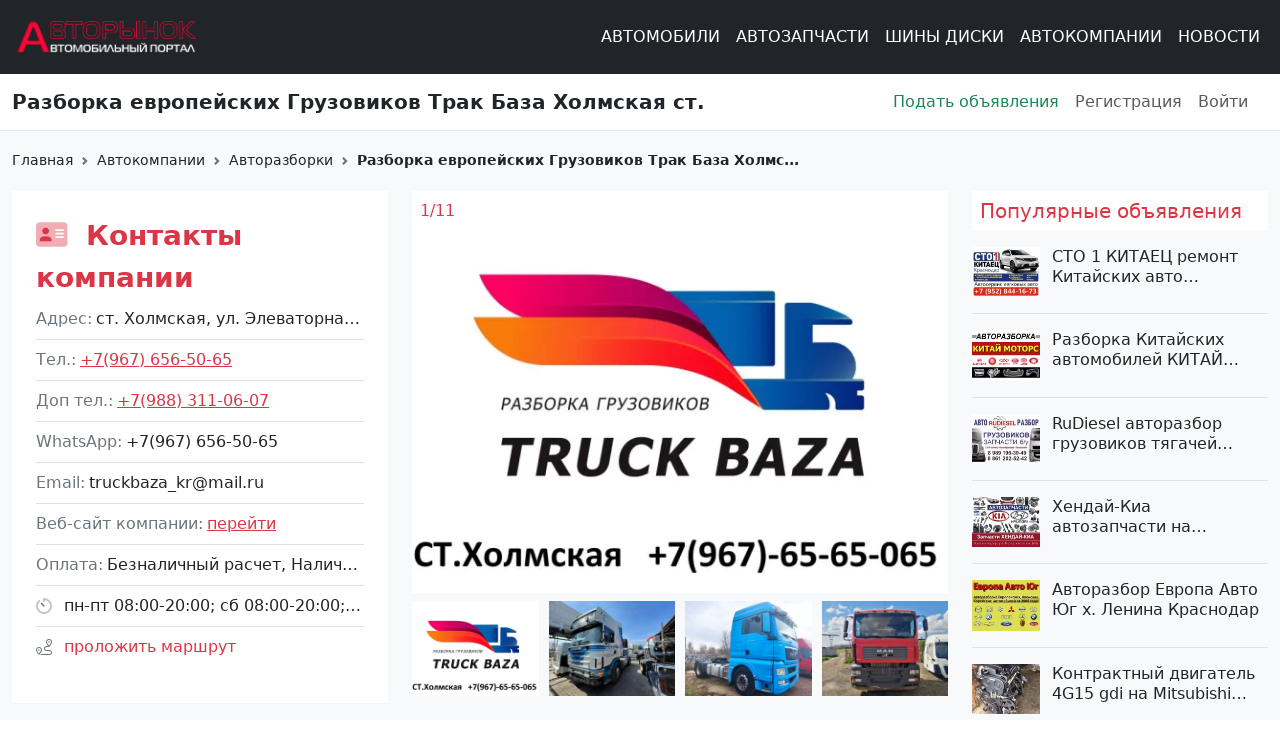

--- FILE ---
content_type: text/html; charset=UTF-8
request_url: https://rinok23.ru/avtoadresa-browser/4751/razborka-evropeyskikh-gruzovikov
body_size: 22860
content:
<!DOCTYPE html>
<html lang="ru" dir="ltr" prefix="og: https://ogp.me/ns#">
  <head>
    <meta charset="utf-8" />
<meta name="description" content="Грузовой авторазбор в станице Холмской. Европейские грузовики, тягачи доставляются из Европы и разбираются на запчасти. Большой склад б/у запчастей: двигатели, навесное, коробки, ходовая (подвеска), кабины в сборе и другие запчасти в Краснодарском крае." />
<meta name="abstract" content="Авторазборки в г. ст. Холмская, автомобильная компания предоставляет услуги Авторазборки Ивеко (Iveco),Авторазборки грузовых авто,Авторазборки европейских грузовиков,Авторазборки МАН (MAN),Авторазборки ДАФ (DAF),Авторазборка грузовиков Вольво (Volvo),Авторазборки Скания (SCANIA),Авторазборка спецтехники,Автоэлектрика б/у,АКПП б/у,б/у коробка передач МКПП,Бампер б/у,Генератор б/у,Дверь б/у,Двигатель контрактный (б/у),Диски б/у,Запчасти б/у двигателя,Запчасти б/у коробки передач,Запчасти б/у кузова,Запчасти б/у подвески,Капот б/у,Компрессор кондиционера б/у,Крыша автомобиля б/у,Парприз б/у,Радиатор охлаждения б/у,Стартер б/у,Фары б/у,Фонари б/у,Шины б/у. Телефон: +7(967) 656-50-65, по адресу ул. Элеваторная, 21, время работы пн-пт 08:00-20:00; сб 08:00-20:00; вс 08:00-20:00, объявление №17510 на сайте Авторынок23" />
<meta name="keywords" content="Авторазборки,Авторазборки Ивеко (Iveco),Авторазборки грузовых авто,Авторазборки европейских грузовиков,Авторазборки МАН (MAN),Авторазборки ДАФ (DAF),Авторазборка грузовиков Вольво (Volvo),Авторазборки Скания (SCANIA),Авторазборка спецтехники,Автоэлектрика б/у,АКПП б/у,б/у коробка передач МКПП,Бампер б/у,Генератор б/у,Дверь б/у,Двигатель контрактный (б/у),Диски б/у,Запчасти б/у двигателя,Запчасти б/у коробки передач,Запчасти б/у кузова,Запчасти б/у подвески,Капот б/у,Компрессор кондиционера б/у,Крыша автомобиля б/у,Парприз б/у,Радиатор охлаждения б/у,Стартер б/у,Фары б/у,Фонари б/у,Шины б/у" />
<link rel="canonical" href="https://rinok23.ru/avtoadresa-browser/4751/razborka-evropeyskikh-gruzovikov" />
<meta name="robots" content="index, nofollow, noarchive" />
<link rel="shortlink" href="https://rinok23.ru/node/17510" />
<meta name="author" content="user-76090" />
<link rel="image_src" href="https://rinok23.ru/sites/default/files/styles/open_graph/public/image-avtoadresa/75fde0b4c96e4e10d1801394abfbf52b_27.jpg?itok=sDRmPUMp" />
<meta property="og:site_name" content="Авторынок23" />
<meta property="og:type" content="website" />
<meta property="og:url" content="https://rinok23.ru/avtoadresa-browser/4751/razborka-evropeyskikh-gruzovikov" />
<meta property="og:title" content="Разборка европейских Грузовиков Трак База Холмская ст. объявление №17510 | Авторынок23" />
<meta property="og:description" content="Авторазборки в г. ст. Холмская, автомобильная компания предоставляет услуги Авторазборки Ивеко (Iveco),Авторазборки грузовых авто,Авторазборки европейских грузовиков,Авторазборки МАН (MAN),Авторазборки ДАФ (DAF),Авторазборка грузовиков Вольво (Volvo),Авторазборки Скания (SCANIA),Авторазборка спецтехники,Автоэлектрика б/у,АКПП б/у,б/у коробка передач МКПП,Бампер б/у,Генератор б/у,Дверь б/у,Двигатель контрактный (б/у),Диски б/у,Запчасти б/у двигателя,Запчасти б/у коробки передач,Запчасти б/у кузова,Запчасти б/у подвески,Капот б/у,Компрессор кондиционера б/у,Крыша автомобиля б/у,Парприз б/у,Радиатор охлаждения б/у,Стартер б/у,Фары б/у,Фонари б/у,Шины б/у. Телефон: +7(967) 656-50-65, по адресу ул. Элеваторная, 21, время работы пн-пт 08:00-20:00; сб 08:00-20:00; вс 08:00-20:00, объявление №17510 на сайте Авторынок23" />
<meta property="og:image" content="https://rinok23.ru/sites/default/files/styles/open_graph/public/image-avtoadresa/75fde0b4c96e4e10d1801394abfbf52b_27.jpg?itok=sDRmPUMp" />
<meta property="og:image:url" content="https://rinok23.ru/sites/default/files/styles/open_graph/public/image-avtoadresa/75fde0b4c96e4e10d1801394abfbf52b_27.jpg?itok=sDRmPUMp" />
<meta property="og:image:secure_url" content="https://rinok23.ru/sites/default/files/styles/open_graph/public/image-avtoadresa/75fde0b4c96e4e10d1801394abfbf52b_27.jpg?itok=sDRmPUMp" />
<meta property="og:image:type" content="image/jpeg" />
<meta property="og:image:width" content="600" />
<meta property="og:image:height" content="316" />
<meta property="og:image:alt" content="Разборка европейских Грузовиков Трак База Холмская ст. объявление №17510" />
<meta property="og:updated_time" content="2024-10-25" />
<meta property="og:street_address" content="ул. Элеваторная, 21" />
<meta property="og:locality" content="ст. Холмская" />
<meta property="og:region" content="Краснодарский край" />
<meta property="og:country_name" content="Россия" />
<meta property="og:email" content="truckbaza_kr@mail.ru" />
<meta property="og:phone_number" content="+7(967) 656-50-65" />
<meta property="og:locale" content="ru_RU" />
<meta property="article:author" content="user-76090" />
<meta property="article:tag" content="Авторазборки" />
<meta property="article:tag" content="Авторазборки Ивеко (Iveco)" />
<meta property="article:tag" content="Авторазборки грузовых авто" />
<meta property="article:tag" content="Авторазборки европейских грузовиков" />
<meta property="article:tag" content="Авторазборки МАН (MAN)" />
<meta property="article:tag" content="Авторазборки ДАФ (DAF)" />
<meta property="article:tag" content="Авторазборка грузовиков Вольво (Volvo)" />
<meta property="article:tag" content="Авторазборки Скания (SCANIA)" />
<meta property="article:tag" content="Авторазборка спецтехники" />
<meta property="article:tag" content="Автоэлектрика б/у" />
<meta property="article:tag" content="АКПП б/у" />
<meta property="article:tag" content="б/у коробка передач МКПП" />
<meta property="article:tag" content="Бампер б/у" />
<meta property="article:tag" content="Генератор б/у" />
<meta property="article:tag" content="Дверь б/у" />
<meta property="article:tag" content="Двигатель контрактный (б/у)" />
<meta property="article:tag" content="Диски б/у" />
<meta property="article:tag" content="Запчасти б/у двигателя" />
<meta property="article:tag" content="Запчасти б/у коробки передач" />
<meta property="article:tag" content="Запчасти б/у кузова" />
<meta property="article:tag" content="Запчасти б/у подвески" />
<meta property="article:tag" content="Капот б/у" />
<meta property="article:tag" content="Компрессор кондиционера б/у" />
<meta property="article:tag" content="Крыша автомобиля б/у" />
<meta property="article:tag" content="Парприз б/у" />
<meta property="article:tag" content="Радиатор охлаждения б/у" />
<meta property="article:tag" content="Стартер б/у" />
<meta property="article:tag" content="Фары б/у" />
<meta property="article:tag" content="Фонари б/у" />
<meta property="article:tag" content="Шины б/у" />
<meta property="article:published_time" content="2019-06-21" />
<meta property="article:modified_time" content="2024-10-25" />
<meta name="MobileOptimized" content="width" />
<meta name="HandheldFriendly" content="true" />
<meta name="viewport" content="width=device-width, initial-scale=1.0" />
<script type="application/ld+json">{
    "@context": "https://schema.org",
    "@graph": [
        {
            "@type": "AutomotiveBusiness",
            "@id": "17510",
            "description": "Авторазборки в г. ст. Холмская, автомобильная компания предоставляет услуги. объявление №17510 на сайте Авторынок23.",
            "name": "Разборка европейских Грузовиков Трак База Холмская ст.",
            "url": "https://rinok23.ru/avtoadresa-browser/4751/razborka-evropeyskikh-gruzovikov",
            "telephone": "+7(967) 656-50-65",
            "contactPoint": {
                "@type": "PostalAddress",
                "telephone": "+7(967) 656-50-65",
                "email": "truckbaza_kr@mail.ru",
                "url": "https://rinok23.ru/",
                "availableLanguage": "Russian",
                "productSupported": "Авторазборки",
                "areaServed": {
                    "@type": "City",
                    "address": {
                        "@type": "PostalAddress",
                        "streetAddress": [
                            "ул. Элеваторная",
                            "21"
                        ],
                        "addressLocality": "ст. Холмская",
                        "addressRegion": "Краснодарский край",
                        "addressCountry": "Россия"
                    }
                }
            },
            "image": {
                "@type": "ImageObject",
                "representativeOfPage": "True",
                "url": "https://rinok23.ru/sites/default/files/styles/open_graph/public/image-avtoadresa/75fde0b4c96e4e10d1801394abfbf52b_27.jpg?itok=sDRmPUMp",
                "width": "600",
                "height": "316"
            },
            "address": {
                "@type": "PostalAddress",
                "streetAddress": [
                    "ул. Элеваторная",
                    "21"
                ],
                "addressLocality": "ст. Холмская",
                "addressRegion": "Краснодарский край",
                "addressCountry": "Россия"
            }
        }
    ]
}</script>
<link rel="icon" href="/themes/custom/rinok/favicon.ico" type="image/vnd.microsoft.icon" />

    <title>Truck Baza, разборка грузовиков Холмская, Элеваторная 21, разбор тягачей, б/у запчасти из Европы, объявление №17510 | Авторынок23</title>
    <link rel="stylesheet" media="all" href="/sites/default/files/styles/css/css_QXMq76ZRQv7at_wuDnyaOz8_f3lmLwcv_RWSIyxYEPs.css?delta=0&amp;language=ru&amp;theme=rinok&amp;include=eJxVTgkKwzAM-1CyPGm4sRfMXDvYacd-v7aEwkAIdCDkrPYuUd1E8rADPe1MnygXP1bDTSj5VVNDytmpko7ct0W4wmDTSI3sxST4XKGXWzSzJnR6fwOAcdA-DNApYGbzAyueq-bTbmILSI7xFdb2AyUyQ1w" />
<link rel="stylesheet" media="all" href="/sites/default/files/styles/css/css_PfyXWjTMaHlQaQ4F_CcWdUH4fnLAYZLGGZaRmnK4PTg.css?delta=1&amp;language=ru&amp;theme=rinok&amp;include=eJxVTgkKwzAM-1CyPGm4sRfMXDvYacd-v7aEwkAIdCDkrPYuUd1E8rADPe1MnygXP1bDTSj5VVNDytmpko7ct0W4wmDTSI3sxST4XKGXWzSzJnR6fwOAcdA-DNApYGbzAyueq-bTbmILSI7xFdb2AyUyQ1w" />
<link rel="stylesheet" media="all" href="//fonts.googleapis.com/css2?family=Roboto:ital,wght@0,100;0,300;0,400;0,500;0,700;0,900;1,100;1,300;1,400;1,500;1,700;1,900&amp;display=swap" />
<link rel="stylesheet" media="all" href="/sites/default/files/styles/css/css_F8D1rWAVw9EynQP_D9LQRlnQxc0TkyvCBI8JKj3BAuo.css?delta=3&amp;language=ru&amp;theme=rinok&amp;include=eJxVTgkKwzAM-1CyPGm4sRfMXDvYacd-v7aEwkAIdCDkrPYuUd1E8rADPe1MnygXP1bDTSj5VVNDytmpko7ct0W4wmDTSI3sxST4XKGXWzSzJnR6fwOAcdA-DNApYGbzAyueq-bTbmILSI7xFdb2AyUyQ1w" />

    
    <script async src="https://www.googletagmanager.com/gtag/js?id=G-2H8JMVVQCC"></script>
    <script>
      window.dataLayer = window.dataLayer || [];
      function gtag(){window.dataLayer.push(arguments);}
      gtag('js', new Date());
      gtag('config', 'G-2H8JMVVQCC');
    </script>
    <meta name="apple-mobile-web-app-status-bar-style" content="#303b44">
    <meta name="msapplication-TileColor" content="#34a1ff">
    <meta name="apple-mobile-web-app-capable" content="yes">
    <meta name="mobile-web-app-capable" content="yes">
    <link type="image/svg+xml" rel="icon" href="/themes/custom/rinok/assets/favicon/favicon.svg">
    <link type="image/x-icon" rel="icon" href="/themes/custom/rinok/assets/favicon/favicon.ico">
    <link type="image/x-icon" rel="shortcut icon" href="/themes/custom/rinok/assets/favicon/favicon.ico">
    <link type="image/png" sizes="16x16" rel="icon" href="/themes/custom/rinok/assets/favicon/favicon-16x16.png">
    <link type="image/png" sizes="32x32" rel="icon" href="/themes/custom/rinok/assets/favicon/favicon-32x32.png">
    <link type="image/png" sizes="96x96" rel="icon" href="/themes/custom/rinok/assets/favicon/favicon-96x96.png">
    <link type="image/png" sizes="120x120" rel="icon" href="/themes/custom/rinok/assets/favicon/favicon-120x120.png">
    <link type="image/png" sizes="192x192" rel="icon" href="/themes/custom/rinok/assets/favicon/android-icon-192x192.png">
    <link rel="apple-touch-icon" sizes="57x57" href="/themes/custom/rinok/assets/favicon/apple-icon-57x57.png">
    <link rel="apple-touch-icon" sizes="60x60" href="/themes/custom/rinok/assets/favicon/apple-icon-60x60.png">
    <link rel="apple-touch-icon" sizes="72x72" href="/themes/custom/rinok/assets/favicon/apple-icon-72x72.png">
    <link rel="apple-touch-icon" sizes="76x76" href="/themes/custom/rinok/assets/favicon/apple-icon-76x76.png">
    <link rel="apple-touch-icon" sizes="114x114" href="/themes/custom/rinok/assets/favicon/apple-icon-114x114.png">
    <link rel="apple-touch-icon" sizes="120x120" href="/themes/custom/rinok/assets/favicon/apple-icon-120x120.png">
    <link rel="apple-touch-icon" sizes="144x144" href="/themes/custom/rinok/assets/favicon/apple-icon-144x144.png">
    <link rel="apple-touch-icon" sizes="152x152" href="/themes/custom/rinok/assets/favicon/apple-icon-152x152.png">
    <link rel="apple-touch-icon" sizes="180x180" href="/themes/custom/rinok/assets/favicon/apple-icon-180x180.png">
    <link color="#34a1ff" rel="mask-icon" href="/themes/custom/rinok/assets/favicon/apple-touch-icon-120.svg">
    <meta name="msapplication-TileColor" content="#ffffff">
    <meta name="msapplication-TileImage" content="/themes/custom/rinok/assets/favicon/ms-icon-144x144.png">
    <meta name="msapplication-square70x70logo" content="/themes/custom/rinok/assets/favicon/mstile-70x70.png">
    <meta name="msapplication-square150x150logo" content="/themes/custom/rinok/assets/favicon/mstile-150x150.png">
    <meta name="msapplication-wide310x150logo" content="/themes/custom/rinok/assets/favicon/mstile-310x310.png">
    <meta name="msapplication-square310x310logo" content="/themes/custom/rinok/assets/favicon/mstile-310x150.png">
    <meta name="application-name" content="Rinok23">
    <meta name="msapplication-config" content="/themes/custom/rinok/assets/favicon/browserconfig.xml">
    <link rel="manifest" href="/themes/custom/rinok/assets/favicon/manifest.json">
    <meta name="theme-color" content="#ffffff">
    <meta name="google-site-verification" content="MWujNmf8mYjmgEb1PADM6Tn5fyce3G41JU3AK8kRJSI" />
  </head>
  
  <body>
    <a href="#main-content" class="visually-hidden focusable">
      Перейти к основному содержанию
    </a>
    <div id="preloader">
      Загрузка<span id="dots"></span>
    </div>
    <div id="content">
      
        <div class="dialog-off-canvas-main-canvas" data-off-canvas-main-canvas>
    <div class="page page--node page--avtoadresa">
  
<header class="border-bottom border-light-subtle">
  <div class="navbar navbar-dark bg-dark navbar-expand-xl">
    <div class="container-fluid container-xxl">
              <a class="navbar-brand me-auto" href="https://rinok23.ru/">
          <img class="navbar-brand--logo" src="/themes/custom/rinok/logo.svg" alt="Авторынок23">
        </a>
            <div data-bs-theme="dark" class="offcanvas offcanvas-start text-bg-dark offcanvas-start-nav" tabindex="-1" id="offcanvasNavbar">
        <div class="offcanvas-header">
          <h5 class="offcanvas-title" id="offcanvasNavbarLabel">
            Разделы сайта
          </h5>
          <button type="button" class="btn-close" data-bs-dismiss="offcanvas"></button>
        </div>
        <div class="offcanvas-body pt-0">
          
              <ul class="navbar-nav navbar-nav--main ms-xl-auto mb-2 mb-lg-0">
                    <li class="nav-item">
                          <a href="/cars-browser" class="nav-link nav-link--cars-browser" data-drupal-link-system-path="cars-browser">Автомобили</a>
              </li>
                <li class="nav-item">
                          <a href="/spare-parts-browse" class="nav-link nav-link--spare-parts-browse" data-drupal-link-system-path="spare-parts-browse">Автозапчасти</a>
              </li>
                <li class="nav-item">
                          <a href="/tires-wheels-browser" class="nav-link nav-link--tires-wheels-browser" data-drupal-link-system-path="tires-wheels-browser">Шины Диски</a>
              </li>
                <li class="nav-item">
                          <a href="/avtoadresa-browser" class="nav-link nav-link--avtoadresa-browser" data-drupal-link-system-path="avtoadresa-browser">Автокомпании</a>
              </li>
                <li class="nav-item">
                          <a href="/news" class="nav-link nav-link--news" data-drupal-link-system-path="news">Новости</a>
              </li>
              </ul>
      


          <hr class="d-block d-xl-none">
          <div class="pb-8 d-xl-none">
            
              <ul class="navbar-nav navbar-nav--user mb-2 mb-lg-0">
                    <li class="nav-item">
                          <a href="/user/register" class="nav-link nav-link--user-register" data-drupal-link-system-path="user/register">Подать объявления </a>
              </li>
                <li class="nav-item">
                          <a href="/user/register" class="nav-link nav-link--user-register" data-drupal-link-system-path="user/register">Регистрация</a>
              </li>
                <li class="nav-item nav-item--expanded">
                          <a href="/user/login" class="nav-link nav-link--user-login" data-drupal-link-system-path="user/login">Войти</a>
              </li>
              </ul>
      


          </div>
        </div>
      </div>
      <button class="navbar-toggler" type="button" data-bs-toggle="offcanvas" data-bs-target="#offcanvasNavbar" aria-controls="offcanvasNavbar">
        <span class="navbar-toggler-icon"></span>
      </button>
    </div>
  </div>
  <div class="navbar navbar-expand-xl">
    <div class="container-fluid container-xxl">
      <div class="row align-items-center w-100">
        <div class="col-xl-8 pe-0">
          <h1 class="fs-5 fw-semibold m-0" title="<span>Разборка европейских Грузовиков Трак База Холмская ст.</span>
">
            <span>Разборка европейских Грузовиков Трак База Холмская ст.</span>

          </h1>
        </div>
        <div class="col-xl-4 pe-0 d-none d-xl-block">
          
              <ul class="navbar-nav navbar-nav--user mb-2 mb-lg-0">
                    <li class="nav-item">
                          <a href="/user/register" class="nav-link nav-link--user-register" data-drupal-link-system-path="user/register">Подать объявления </a>
              </li>
                <li class="nav-item">
                          <a href="/user/register" class="nav-link nav-link--user-register" data-drupal-link-system-path="user/register">Регистрация</a>
              </li>
                <li class="nav-item nav-item--expanded">
                          <a href="/user/login" class="nav-link nav-link--user-login" data-drupal-link-system-path="user/login">Войти</a>
              </li>
              </ul>
      


        </div>
      </div>
    </div>
  </div>
</header>
  <main class="bg-light pb-4 pb-lg-5 h-100">
    <a id="main-content" tabindex="-1"></a>
            <div data-drupal-messages-fallback class="hidden"></div>


                  <div class="container-fluid container-xxl">
    <div class="row pt-1 mt-3 mb-1">
      <div class="col-12">
          <nav style="--bs-breadcrumb-divider: url(&#34;data:image/svg+xml,%3Csvg xmlns='http://www.w3.org/2000/svg' width='8' height='8'%3E%3Cpath d='M2.5 0L1 1.5 3.5 4 1 6.5 2.5 8l4-4-4-4z' fill='%236c757d'/%3E%3C/svg%3E&#34;);" aria-label="breadcrumb">
    <ol class="breadcrumb">
                        <li class="breadcrumb-item">
            <a class="breadcrumb-link" href="/">
              Главная
            </a>
          </li>
                                <li class="breadcrumb-item">
            <a class="breadcrumb-link" href="/avtoadresa-browser">
              Автокомпании
            </a>
          </li>
                                <li class="breadcrumb-item">
            <a class="breadcrumb-link" href="/avtoadresa-browser/4751">
              Авторазборки
            </a>
          </li>
                                <li class="breadcrumb-item active">
          <span class="breadcrumb-link">
            Разборка европейских Грузовиков Трак База Холмс...
          </span>
          </li>
                  </ol>
  </nav>

      </div>
    </div>
  </div>


              
        <div class="container-fluid container-xxl">
      <div class="row">
                  <div class="col-xl-9">
            <div class="layout layout--content">
                <div id="block-rinok-content" class="block block-system block-system-main-block mb-4">
  
    
      



<div data-history-node-id="17510" class="node node--avtoadresa node--view-mode-full clearfix">
  
  
      <div class="row">
    <div class="col-12 col-md-6 col-lg-5 mb-4 order-md-first">
      <div class="item-specification item-hover">
        <div class="text-danger fs-3 fw-semibold mb-2">
          <i class="fa-duotone fa-address-card pe-2"></i> Контакты компании
        </div>
                              <div class="field field--label-inline border-bottom ws-nowrap pb-2 mb-2">
              <div class="field--label text-secondary">
                Адрес
              </div>
              <div class="field--item text-truncate" title="Россия, Краснодарский край, ст. Холмская, ул. Элеваторная, 21">
                ст. Холмская, ул. Элеваторная, 21
              </div>
            </div>
                                    <div class="field field--label-inline border-bottom ws-nowrap pb-2 mb-2">
            <div class="field--label text-secondary">
              Тел.
            </div>
                          <div class="field--item text-truncate" title="+7(967) 656-50-65">
                <a href="tel:+7(967) 656-50-65">
                  +7(967) 656-50-65
                </a>
              </div>
                      </div>
                          <div class="field field--label-inline border-bottom ws-nowrap pb-2 mb-2">
            <div class="field--label text-secondary">
              Доп тел.
            </div>
                          <div class="field--item text-truncate" title="+7(988) 311-06-07">
                <a href="tel:+7(988) 311-06-07">
                  +7(988) 311-06-07
                </a>
              </div>
                      </div>
                          <div class="field field--label-inline border-bottom ws-nowrap pb-2 mb-2">
            <div class="field--label text-secondary">
              WhatsApp
            </div>
                          <div class="field--item text-truncate" title="+7(967) 656-50-65">
                +7(967) 656-50-65
              </div>
                      </div>
                                  <div class="field field--label-inline border-bottom ws-nowrap pb-2 mb-2">
            <div class="field--label text-secondary">
              Email
            </div>
                          <div class="field--item text-truncate" title="truckbaza_kr@mail.ru">
                truckbaza_kr@mail.ru
              </div>
                      </div>
                          <div class="field field--label-inline border-bottom ws-nowrap pb-2 mb-2">
            <div class="field--label text-secondary">
              Веб-сайт компании
            </div>
            <div class="field--item text-truncate">
              <a href="https://www.avito.ru/truckbaza?gdlkerfdnwq=101&amp;shopId=183276&amp;page_from=from_item_card&amp;iid=2446873622" target="_blank" rel="nofollow">
                перейти
              </a>
            </div>
          </div>
                          <div class="field field--label-inline border-bottom ws-nowrap pb-2 mb-2">
            <div class="field--label text-secondary">
              Оплата
            </div>
            <div class="field--item text-truncate" title="Безналичный расчет, Наличный расчет">
              Безналичный расчет, Наличный расчет
            </div>
          </div>
                                                          <div class="field field--label-inline border-bottom ws-nowrap pb-2 mb-2">
            <div class="field--label field--label-icon text-secondary">
              <i class="fa-duotone fa-timer pe-2"></i>
            </div>
            <div class="field--item text-truncate" title="пн-пт 08:00-20:00; сб 08:00-20:00; вс 08:00-20:00">
              пн-пт 08:00-20:00; сб 08:00-20:00; вс 08:00-20:00
            </div>
          </div>
                          <div class="field field--label-inline border-bottom ws-nowrap pb-2 mb-2">
            <div class="field--label field--label-icon text-secondary">
              <i class="fa-light fa-route pe-2"></i>
            </div>
            <div class="field--item text-truncate">
              <a class="text-decoration-none text-lowercase" href="https://yandex.ru/maps/?rtext=~45.112095,37.661464" target="_blank" rel="nofollow">
                Проложить маршрут
              </a>
            </div>
          </div>
              </div>
    </div>
    <div class="col-12 col-md-6 col-lg-7 mb-4 order-first">
              <div class="swiper swiper-thumbs">
          <div class="swiper-wrapper">
                                                      <div class="swiper-slide">
                <a data-fslightbox="gallery" href="/sites/default/files/styles/original/public/image-avtoadresa/75fde0b4c96e4e10d1801394abfbf52b_27.jpg.webp?itok=ZOq4w1Hd">
                  <img title="Разборка европейских Грузовиков Трак База Холмская ст." alt="Разборка европейских Грузовиков Трак База Холмская ст." class="img-fluid" src="/sites/default/files/styles/ads_slide/public/image-avtoadresa/75fde0b4c96e4e10d1801394abfbf52b_27.jpg.webp?itok=tCwxTeBF"/>
                </a>
              </div>
                                                                  <div class="swiper-slide">
                <a data-fslightbox="gallery" href="/sites/default/files/styles/original/public/Image-gallery-avtoadresa/hd_2_0.jpg.webp?itok=RZONtGy7">
                  <img title="Разборка европейских Грузовиков Трак База Холмская ст." alt="Разборка европейских Грузовиков Трак База Холмская ст." class="img-fluid" src="/sites/default/files/styles/ads_slide/public/Image-gallery-avtoadresa/hd_2_0.jpg.webp?itok=HCIyixjN"/>
                </a>
              </div>
                                                      <div class="swiper-slide">
                <a data-fslightbox="gallery" href="/sites/default/files/styles/original/public/Image-gallery-avtoadresa/hd_5_0.jpg.webp?itok=8to-JJNF">
                  <img title="Разборка европейских Грузовиков Трак База Холмская ст." alt="Разборка европейских Грузовиков Трак База Холмская ст." class="img-fluid" src="/sites/default/files/styles/ads_slide/public/Image-gallery-avtoadresa/hd_5_0.jpg.webp?itok=LMYtEF0s"/>
                </a>
              </div>
                                                      <div class="swiper-slide">
                <a data-fslightbox="gallery" href="/sites/default/files/styles/original/public/Image-gallery-avtoadresa/hd_1.jpg.webp?itok=04WOwToU">
                  <img title="Разборка европейских Грузовиков Трак База Холмская ст." alt="Разборка европейских Грузовиков Трак База Холмская ст." class="img-fluid" src="/sites/default/files/styles/ads_slide/public/Image-gallery-avtoadresa/hd_1.jpg.webp?itok=EIvLT2Cq"/>
                </a>
              </div>
                                                      <div class="swiper-slide">
                <a data-fslightbox="gallery" href="/sites/default/files/styles/original/public/Image-gallery-avtoadresa/hd.jpg.webp?itok=M7Dxzgbs">
                  <img title="Разборка европейских Грузовиков Трак База Холмская ст." alt="Разборка европейских Грузовиков Трак База Холмская ст." class="img-fluid" src="/sites/default/files/styles/ads_slide/public/Image-gallery-avtoadresa/hd.jpg.webp?itok=b_vEPaLa"/>
                </a>
              </div>
                                                      <div class="swiper-slide">
                <a data-fslightbox="gallery" href="/sites/default/files/styles/original/public/Image-gallery-avtoadresa/hd_3.jpg.webp?itok=42C2V9_j">
                  <img title="Разборка европейских Грузовиков Трак База Холмская ст." alt="Разборка европейских Грузовиков Трак База Холмская ст." class="img-fluid" src="/sites/default/files/styles/ads_slide/public/Image-gallery-avtoadresa/hd_3.jpg.webp?itok=36rxseBO"/>
                </a>
              </div>
                                                      <div class="swiper-slide">
                <a data-fslightbox="gallery" href="/sites/default/files/styles/original/public/Image-gallery-avtoadresa/hd_4.jpg.webp?itok=V7OVYsCy">
                  <img title="Разборка европейских Грузовиков Трак База Холмская ст." alt="Разборка европейских Грузовиков Трак База Холмская ст." class="img-fluid" src="/sites/default/files/styles/ads_slide/public/Image-gallery-avtoadresa/hd_4.jpg.webp?itok=_3GVo5cO"/>
                </a>
              </div>
                                                      <div class="swiper-slide">
                <a data-fslightbox="gallery" href="/sites/default/files/styles/original/public/Image-gallery-avtoadresa/hd_6.jpg.webp?itok=t4IVQy6p">
                  <img title="Разборка европейских Грузовиков Трак База Холмская ст." alt="Разборка европейских Грузовиков Трак База Холмская ст." class="img-fluid" src="/sites/default/files/styles/ads_slide/public/Image-gallery-avtoadresa/hd_6.jpg.webp?itok=tM1PvteK"/>
                </a>
              </div>
                                                      <div class="swiper-slide">
                <a data-fslightbox="gallery" href="/sites/default/files/styles/original/public/Image-gallery-avtoadresa/hd_5.jpg.webp?itok=E0alPjAP">
                  <img title="Разборка европейских Грузовиков Трак База Холмская ст." alt="Разборка европейских Грузовиков Трак База Холмская ст." class="img-fluid" src="/sites/default/files/styles/ads_slide/public/Image-gallery-avtoadresa/hd_5.jpg.webp?itok=qdkC4Qwy"/>
                </a>
              </div>
                                                      <div class="swiper-slide">
                <a data-fslightbox="gallery" href="/sites/default/files/styles/original/public/Image-gallery-avtoadresa/hd_10.jpg.webp?itok=v5QmyPQk">
                  <img title="Разборка европейских Грузовиков Трак База Холмская ст." alt="Разборка европейских Грузовиков Трак База Холмская ст." class="img-fluid" src="/sites/default/files/styles/ads_slide/public/Image-gallery-avtoadresa/hd_10.jpg.webp?itok=yd3MuZRo"/>
                </a>
              </div>
                                                      <div class="swiper-slide">
                <a data-fslightbox="gallery" href="/sites/default/files/styles/original/public/Image-gallery-avtoadresa/hd_3_0.jpg.webp?itok=7jq98_0U">
                  <img title="Разборка европейских Грузовиков Трак База Холмская ст." alt="Разборка европейских Грузовиков Трак База Холмская ст." class="img-fluid" src="/sites/default/files/styles/ads_slide/public/Image-gallery-avtoadresa/hd_3_0.jpg.webp?itok=4nfFYMt6"/>
                </a>
              </div>
                      </div>
                      <div class="swiper-pagination"></div>
            <div class="swiper-button-prev swiper-button-thumbs">
              <span><i class="fa-regular fa-chevron-left"></i></span>
            </div>
            <div class="swiper-button-next swiper-button-thumbs">
              <span><i class="fa-regular fa-chevron-right"></i></span>
            </div>
                  </div>
                  <div thumbsSlider="" class="swiper swiper-slider">
          <div class="swiper-wrapper">
                                                      <div class="swiper-slide">
                <img title="Разборка европейских Грузовиков Трак База Холмская ст." alt="Разборка европейских Грузовиков Трак База Холмская ст." class="img-fluid" src="/sites/default/files/styles/ads_slide/public/image-avtoadresa/75fde0b4c96e4e10d1801394abfbf52b_27.jpg.webp?itok=tCwxTeBF"/>
              </div>
                                                                  <div class="swiper-slide">
                <img title="Разборка европейских Грузовиков Трак База Холмская ст." alt="Разборка европейских Грузовиков Трак База Холмская ст." class="img-fluid" src="/sites/default/files/styles/ads_slide/public/Image-gallery-avtoadresa/hd_2_0.jpg.webp?itok=HCIyixjN"/>
              </div>
                                                      <div class="swiper-slide">
                <img title="Разборка европейских Грузовиков Трак База Холмская ст." alt="Разборка европейских Грузовиков Трак База Холмская ст." class="img-fluid" src="/sites/default/files/styles/ads_slide/public/Image-gallery-avtoadresa/hd_5_0.jpg.webp?itok=LMYtEF0s"/>
              </div>
                                                      <div class="swiper-slide">
                <img title="Разборка европейских Грузовиков Трак База Холмская ст." alt="Разборка европейских Грузовиков Трак База Холмская ст." class="img-fluid" src="/sites/default/files/styles/ads_slide/public/Image-gallery-avtoadresa/hd_1.jpg.webp?itok=EIvLT2Cq"/>
              </div>
                                                      <div class="swiper-slide">
                <img title="Разборка европейских Грузовиков Трак База Холмская ст." alt="Разборка европейских Грузовиков Трак База Холмская ст." class="img-fluid" src="/sites/default/files/styles/ads_slide/public/Image-gallery-avtoadresa/hd.jpg.webp?itok=b_vEPaLa"/>
              </div>
                                                      <div class="swiper-slide">
                <img title="Разборка европейских Грузовиков Трак База Холмская ст." alt="Разборка европейских Грузовиков Трак База Холмская ст." class="img-fluid" src="/sites/default/files/styles/ads_slide/public/Image-gallery-avtoadresa/hd_3.jpg.webp?itok=36rxseBO"/>
              </div>
                                                      <div class="swiper-slide">
                <img title="Разборка европейских Грузовиков Трак База Холмская ст." alt="Разборка европейских Грузовиков Трак База Холмская ст." class="img-fluid" src="/sites/default/files/styles/ads_slide/public/Image-gallery-avtoadresa/hd_4.jpg.webp?itok=_3GVo5cO"/>
              </div>
                                                      <div class="swiper-slide">
                <img title="Разборка европейских Грузовиков Трак База Холмская ст." alt="Разборка европейских Грузовиков Трак База Холмская ст." class="img-fluid" src="/sites/default/files/styles/ads_slide/public/Image-gallery-avtoadresa/hd_6.jpg.webp?itok=tM1PvteK"/>
              </div>
                                                      <div class="swiper-slide">
                <img title="Разборка европейских Грузовиков Трак База Холмская ст." alt="Разборка европейских Грузовиков Трак База Холмская ст." class="img-fluid" src="/sites/default/files/styles/ads_slide/public/Image-gallery-avtoadresa/hd_5.jpg.webp?itok=qdkC4Qwy"/>
              </div>
                                                      <div class="swiper-slide">
                <img title="Разборка европейских Грузовиков Трак База Холмская ст." alt="Разборка европейских Грузовиков Трак База Холмская ст." class="img-fluid" src="/sites/default/files/styles/ads_slide/public/Image-gallery-avtoadresa/hd_10.jpg.webp?itok=yd3MuZRo"/>
              </div>
                                                      <div class="swiper-slide">
                <img title="Разборка европейских Грузовиков Трак База Холмская ст." alt="Разборка европейских Грузовиков Трак База Холмская ст." class="img-fluid" src="/sites/default/files/styles/ads_slide/public/Image-gallery-avtoadresa/hd_3_0.jpg.webp?itok=4nfFYMt6"/>
              </div>
                      </div>
          <div class="swiper-button-prev">
            <span><i class="fa-regular fa-chevron-left"></i></span>
          </div>
          <div class="swiper-button-next">
            <span><i class="fa-regular fa-chevron-right"></i></span>
          </div>
        </div>
                  </div>
          <div class="col-12 mb-4">
        <div class="item-hover pb-2 border-bottom">
          <div class="text-danger fs-5 fw-semibold mb-3">
            <i class="fa-duotone fa-car-building pe-2"></i> Услуги компании
          </div>
          <div class="row">
                                                    <div class="col-sm-6 mb-3">
                <i class="fa-duotone fa-check pe-2"></i>Авторазборки Ивеко (Iveco)
              </div>
                                        <div class="col-sm-6 mb-3">
                <i class="fa-duotone fa-check pe-2"></i>Авторазборки грузовых авто
              </div>
                                        <div class="col-sm-6 mb-3">
                <i class="fa-duotone fa-check pe-2"></i>Авторазборки европейских грузовиков
              </div>
                                        <div class="col-sm-6 mb-3">
                <i class="fa-duotone fa-check pe-2"></i>Авторазборки МАН (MAN)
              </div>
                                        <div class="col-sm-6 mb-3">
                <i class="fa-duotone fa-check pe-2"></i>Авторазборки ДАФ (DAF)
              </div>
                                        <div class="col-sm-6 mb-3">
                <i class="fa-duotone fa-check pe-2"></i>Авторазборка грузовиков Вольво (Volvo)
              </div>
                                        <div class="col-sm-6 mb-3">
                <i class="fa-duotone fa-check pe-2"></i>Авторазборки Скания (SCANIA)
              </div>
                                        <div class="col-sm-6 mb-3">
                <i class="fa-duotone fa-check pe-2"></i>Авторазборка спецтехники
              </div>
                                        <div class="col-sm-6 mb-3">
                <i class="fa-duotone fa-check pe-2"></i>Автоэлектрика б/у
              </div>
                                        <div class="col-sm-6 mb-3">
                <i class="fa-duotone fa-check pe-2"></i>АКПП б/у
              </div>
                                        <div class="col-sm-6 mb-3">
                <i class="fa-duotone fa-check pe-2"></i>б/у коробка передач МКПП
              </div>
                                        <div class="col-sm-6 mb-3">
                <i class="fa-duotone fa-check pe-2"></i>Бампер б/у
              </div>
                                        <div class="col-sm-6 mb-3">
                <i class="fa-duotone fa-check pe-2"></i>Генератор б/у
              </div>
                                        <div class="col-sm-6 mb-3">
                <i class="fa-duotone fa-check pe-2"></i>Дверь б/у
              </div>
                                        <div class="col-sm-6 mb-3">
                <i class="fa-duotone fa-check pe-2"></i>Двигатель контрактный (б/у)
              </div>
                                        <div class="col-sm-6 mb-3">
                <i class="fa-duotone fa-check pe-2"></i>Диски б/у
              </div>
                                        <div class="col-sm-6 mb-3">
                <i class="fa-duotone fa-check pe-2"></i>Запчасти б/у двигателя
              </div>
                                        <div class="col-sm-6 mb-3">
                <i class="fa-duotone fa-check pe-2"></i>Запчасти б/у коробки передач
              </div>
                                        <div class="col-sm-6 mb-3">
                <i class="fa-duotone fa-check pe-2"></i>Запчасти б/у кузова
              </div>
                                        <div class="col-sm-6 mb-3">
                <i class="fa-duotone fa-check pe-2"></i>Запчасти б/у подвески
              </div>
                                        <div class="col-sm-6 mb-3">
                <i class="fa-duotone fa-check pe-2"></i>Капот б/у
              </div>
                                        <div class="col-sm-6 mb-3">
                <i class="fa-duotone fa-check pe-2"></i>Компрессор кондиционера б/у
              </div>
                                        <div class="col-sm-6 mb-3">
                <i class="fa-duotone fa-check pe-2"></i>Крыша автомобиля б/у
              </div>
                                        <div class="col-sm-6 mb-3">
                <i class="fa-duotone fa-check pe-2"></i>Парприз б/у
              </div>
                                        <div class="col-sm-6 mb-3">
                <i class="fa-duotone fa-check pe-2"></i>Радиатор охлаждения б/у
              </div>
                                        <div class="col-sm-6 mb-3">
                <i class="fa-duotone fa-check pe-2"></i>Стартер б/у
              </div>
                                        <div class="col-sm-6 mb-3">
                <i class="fa-duotone fa-check pe-2"></i>Фары б/у
              </div>
                                        <div class="col-sm-6 mb-3">
                <i class="fa-duotone fa-check pe-2"></i>Фонари б/у
              </div>
                                        <div class="col-sm-6 mb-3">
                <i class="fa-duotone fa-check pe-2"></i>Шины б/у
              </div>
                                                                      </div>
        </div>
      </div>
                          <div class="col-12 mb-4">
        <div class="item-hover pb-2 border-bottom">
          <div class="text-danger fs-5 fw-semibold mb-3">
            <i class="fa-duotone fa-truck-moving pe-2"></i> Компания работает с грузовоым транспортом
          </div>
          <div class="row">
                                        <div class="col-6 col-sm-4 col-xl-3 mb-3">
                <i class="fa-duotone fa-check pe-2"></i>DAF
              </div>
                                        <div class="col-6 col-sm-4 col-xl-3 mb-3">
                <i class="fa-duotone fa-check pe-2"></i>IVECO
              </div>
                                        <div class="col-6 col-sm-4 col-xl-3 mb-3">
                <i class="fa-duotone fa-check pe-2"></i>MAN
              </div>
                                        <div class="col-6 col-sm-4 col-xl-3 mb-3">
                <i class="fa-duotone fa-check pe-2"></i>Mercedes-Benz
              </div>
                                        <div class="col-6 col-sm-4 col-xl-3 mb-3">
                <i class="fa-duotone fa-check pe-2"></i>Renault
              </div>
                                        <div class="col-6 col-sm-4 col-xl-3 mb-3">
                <i class="fa-duotone fa-check pe-2"></i>Scania
              </div>
                                        <div class="col-6 col-sm-4 col-xl-3 mb-3">
                <i class="fa-duotone fa-check pe-2"></i>Volvo
              </div>
                                        <div class="col-6 col-sm-4 col-xl-3 mb-3">
                <i class="fa-duotone fa-check pe-2"></i>МАЗ
              </div>
                      </div>
        </div>
      </div>
              <div class="col-12 mb-4">
        <div class="item-hover pb-2 border-bottom">
          <div class="text-danger fs-5 fw-semibold mb-3">
            <i class="fa-duotone fa-truck-container pe-2"></i> Компания работает с спецтехникой
          </div>
          <div class="row">
                                        <div class="col-6 col-sm-4 col-xl-3 mb-3">
                <i class="fa-duotone fa-check pe-2"></i>MAN
              </div>
                      </div>
        </div>
      </div>
              <div class="col-12 mb-4">
        <div class="item-hover border-bottom">
          <div class="text-danger fs-5 fw-semibold mb-3">
            <i class="fa-duotone fa-garage-car pe-2"></i> О компании
          </div>
          <p>Грузовая авторазборка TRUCK BAZA в ст. Холмской продает б/у запчасти для Европейских грузовых авто. Контрактные запчасти доставляются из Европы. Все запчасти сняты с грузовых автомобилей без пробега по РФ.</p>
<p>Купить <strong>б/у запчасти для грузовиков</strong> в Холмской Краснодарский край</p>
<p>Авторазбор европейских грузовиков станица Холмская. В разборе на запчасти грузовики <a href="https://rinok23.ru/avtoadresa-browser/6769/" rel="nofollow">SCANIA</a>, <a href="https://rinok23.ru/avtoadresa-browser/6768/" rel="nofollow">VOLVO</a>,<a href="https://rinok23.ru/avtoadresa-browser/6766/" rel="nofollow"> MAN</a>, RENAULT, MERCEDES BENS, IVECO, <a href="https://rinok23.ru/avtoadresa-browser/6767/" rel="nofollow">DAF</a> 1991-2017 года.</p>
<p>Максимально быстро устранить поломку, восстановить рабочее состояние грузового автомобиля позволяет авторазборка грузовых тягачей европейского производства, где можно подобрать и купить любые запчасти для ремонта машины.</p>
<p>Приобретая оригинальные б/у грузовые запчасти по доступной цене на разборке часто становится выгодным решением для автовладельца и позволяет сразу решить все проблемы с ремонтом своего авто. Ремонтировать грузовые автомобили с использованием новых деталей очень дорого, а использование прекрасно сохранившихся б/у запчастей с работавших в Европе грузовых машин могут еще долго служить на аналогичных грузовиках Скания, Вольво, МАН, Рено, Мерседес, Ивеко, ДАФ. Это позволяет не просто сэкономить на деталях, но и получить действительно оригинальную запчасть для любых тягачей.</p>
<p>Грузовые иномарки для авторазбора пригоняются только в хорошем состоянии. В Европе дорожное покрытие находится в отличном состоянии, поэтому автомобили с очень большим пробегом остаются в отличном техническом состоянии, а качество запчастей этих европейских грузовиков не вызывает сомнения. Выкуп грузовиков проводится только после полной их диагностики и пригоняются своим ходом к месту разбора на запчасти.</p>
<p>Авторазборка предлагает выгодные условия:</p>
<ul>
<li>Все б/у запчасти реализуются с гарантией;</li>
<li>Мы готовы предложить детали на грузовые иномарки любого европейского производителя;</li>
<li>Заказ и отправка запчастей возможна в регионы с помощью транспортных компаний;</li>
<li>Постоянные клиенты получают скидки при покупке запчастей на грузовые автомобили.</li>
</ul>
<p>Авторазбор европейских грузовиков в Абинском районе</p>
<p>Мы готовы помочь Вам практически с любыми запчастями на грузовую технику европейского производства, так как у нас на складе всегда в наличии имеется огромный выбор б/у запасных частей от деталей подвески, кузова до крупных узлов и агрегатов. Работаем на рынке более 10 лет, есть филиалы по России и в Белоруссии.</p>
<ul>
<li>Контрактные двигатели;</li>
<li>Детали двигателя (блоки цилиндров, валы, поршневые группы, ГБЦ и т.д.);</li>
<li>Коробки переключения передач;</li>
<li>Элементы рамы грузовой техники;</li>
<li>Кабины первой комплектации и элементы кабин;</li>
<li>Спойлеры кабины;</li>
<li>Пластик кузова;</li>
<li>Панели приборов;</li>
<li>Электрика;</li>
<li>Стартеры;</li>
<li>Генераторы;</li>
<li>Детали подвески и рулевого управления;</li>
<li>Редукторы ведущих мостов;</li>
<li>Ведущие мосты в первой комплектации;</li>
<li>Пневмоподвеска;</li>
<li>Рессоры;</li>
<li>Карданные валы;</li>
<li>Много других запчастей.</li>
</ul>
<p>Выкуп битых или проблемных тягачей на разборку.</p>
<p>Помимо продажи европейских запчастей, мы также предоставляем услугу «Выкуп грузовиков» для разборки - доноры запчастей. Такие автомобили выгоднее приобретать, чем детали по отдельности, а б/у запчасти с них отличаются качеством - их состояние наши механики проверяют перед приобретением тягача для разборки.</p>
<p>Доставка транспортными компаниями в Ваш город по Краснодарскому краю, в любой регион РФ.</p>
<p>Чтобы лично посетить эту разборку грузовых тягачей Трак База, Вам следует проехать по адресу: Краснодарский край, Абинский район, станица Холмская, улица Элеваторная, 21. Рабочие дни: понедельник, вторник, среда, четверг, пятница, суббота, время работы приведено выше в блоке «Режим работы».</p>
<p>Авторазборки грузовиков из Европы в Холмской находится в разделах справочника: «Запчасти б/у для грузовых иномарок», «Авторазборки грузовых автомобилей», «Авторазборки тягачей», «<a href="https://rinok23.ru/avtoadresa-browser/6744/" rel="nofollow">Авторазборки европейских грузовиков</a>» в которых представлены адреса, телефоны по продаже б/у и контрактных запчастей на импортные грузовые машины в Краснодарском крае. Точное место положение нашей разборки, подробную схему проезда, Вы можете посмотреть на «Яндекс карте» сайта Авторынок23.</p>

        </div>
      </div>
              <div class="col-12 mb-4">
        <div class="item-hover border-bottom">
          <div class="text-danger fs-5 fw-semibold mb-3">
                          <a class="text-decoration-none" href="https://yandex.ru/maps/?rtext=~45.112095,37.661464" target="_blank" rel="nofollow">
                <i class="fa-light fa-route pe-2"></i> Проложить маршрут
              </a>
                      </div>
          <div id="geofield-map-node-avtoadresa-17510-field-map" class="geofield-google-map" style="min-width: 200px; width: 100%; min-height: 200px; height: 500px"></div>

        </div>
      </div>
        <div class="col-12">
      <div class="row justify-content-start justify-content-md-between align-items-center">
        <div class="col-auto mb-2">
          № 17510
        </div>
        <div class="col-auto mb-2">
          добавлено от: 21.06.2019 г.
        </div>
        <div class="col-auto mb-2">
          <ul class="links inline nav"><li><i class="fa-duotone fa-eye pe-1"></i> 1 просмотр</li>
      </ul>
        </div>
      </div>
    </div>
          <div class="col-12 mt-3">
        <h2 class="fs-3 mb-3">
                      <i class="fa-duotone fa-buildings pe-2"></i>Похожие автокомпании по тематике
                  </h2>
      </div>
              <div class="col-sm-4 col-lg-3 mb-4">
          
<div data-history-node-id="19450" class="node node--avtoadresa node--view-mode-other node--view-mode-recent-publications item-hover card h-100 clearfix">
  
      <a class="stretched-link" href="/avtoadresa-browser/4751/avtorazbor-yaponskikh-gruzovikov">
                    <img src="/sites/default/files/styles/recent_publication/public/image-avtoadresa/avtorazboryaponskih_gruzovikov_armavir_93.jpg.webp?itok=vT4VtGR8" alt="Авторазбор японских грузовиков Japan93 Армавир" title="Авторазбор японских грузовиков Japan93 Армавир" loading="lazy" class="img-fluid">
          </a>
    <div class="card-body pb-3">
    <h2 class="field field--title fs-6" title="Авторазбор японских грузовиков Japan93 Армавир">
      Авторазбор японских грузовиков Japan93 Армавир
    </h2>
    <div class="card-text">
      <div class="field--item text-truncate text-center field--price-list mb-0">
        +7(918) 360--**-**
      </div>
    </div>
  </div>
  
</div>

        </div>
              <div class="col-sm-4 col-lg-3 mb-4">
          
<div data-history-node-id="19070" class="node node--avtoadresa node--view-mode-other node--view-mode-recent-publications item-hover card h-100 clearfix">
  
      <a class="stretched-link" href="/avtoadresa-browser/4751/avtorazbor-gruzovikov-tyagachey">
                    <img src="/sites/default/files/styles/recent_publication/public/image-avtoadresa/avtorazbor_gruzovikov_krasnodar_rudiesel.jpg.webp?itok=qzLvaak5" alt="Авторазбор грузовиков тягачей RuDiesel Краснодар" title="Авторазбор грузовиков тягачей RuDiesel Краснодар" loading="lazy" class="img-fluid">
          </a>
    <div class="card-body pb-3">
    <h2 class="field field--title fs-6" title="Авторазбор грузовиков тягачей RuDiesel Краснодар">
      Авторазбор грузовиков тягачей RuDiesel Краснодар
    </h2>
    <div class="card-text">
      <div class="field--item text-truncate text-center field--price-list mb-0">
        +7(918) 274--**-**
      </div>
    </div>
  </div>
  
</div>

        </div>
              <div class="col-sm-4 col-lg-3 mb-4">
          
<div data-history-node-id="3549" class="node node--avtoadresa node--view-mode-other node--view-mode-recent-publications item-hover card h-100 clearfix">
  
      <a class="stretched-link" href="/avtoadresa-browser/4751/avtorazbor-gruzovikov-man-daf-volvo">
                    <img src="/sites/default/files/styles/recent_publication/public/image-avtoadresa/yurto_trak_rostovskoe_shosse_krasnodar_kartinka.jpg.webp?itok=x66lB4sq" alt="Авторазбор грузовиков МАН ДАФ Вольво ЮРТО-ТРАК Краснодар" title="Авторазбор грузовиков МАН ДАФ Вольво ЮРТО-ТРАК Краснодар" loading="lazy" class="img-fluid">
          </a>
    <div class="card-body pb-3">
    <h2 class="field field--title fs-6" title="Авторазбор грузовиков МАН ДАФ Вольво ЮРТО-ТРАК Краснодар">
      Авторазбор грузовиков МАН ДАФ Вольво ЮРТО-ТРАК Краснодар
    </h2>
    <div class="card-text">
      <div class="field--item text-truncate text-center field--price-list mb-0">
        +7(928) 404--**-**
      </div>
    </div>
  </div>
  
</div>

        </div>
              <div class="col-sm-4 col-lg-3 mb-4">
          
<div data-history-node-id="19033" class="node node--avtoadresa node--view-mode-other node--view-mode-recent-publications item-hover card h-100 clearfix">
  
      <a class="stretched-link" href="/avtoadresa-browser/4751/rudiesel-avtorazbor-gruzovikov">
                    <img src="/sites/default/files/styles/recent_publication/public/image-avtoadresa/avtorazbor_gruzovikov_novorossiysk_0.jpg.webp?itok=kxqlocvI" alt="RuDiesel авторазбор грузовиков тягачей Новороссийск" title="RuDiesel авторазбор грузовиков тягачей Новороссийск" loading="lazy" class="img-fluid">
          </a>
    <div class="card-body pb-3">
    <h2 class="field field--title fs-6" title="RuDiesel авторазбор грузовиков тягачей Новороссийск">
      RuDiesel авторазбор грузовиков тягачей Новороссийск
    </h2>
    <div class="card-text">
      <div class="field--item text-truncate text-center field--price-list mb-0">
        +7(989) 196--**-**
      </div>
    </div>
  </div>
  
</div>

        </div>
              <div class="col-sm-4 col-lg-3 mb-4">
          
<div data-history-node-id="5170" class="node node--avtoadresa node--view-mode-other node--view-mode-recent-publications item-hover card h-100 clearfix">
  
      <a class="stretched-link" href="/avtoadresa-browser/4751/avtorazbor-amerikanskikh">
                    <img src="/sites/default/files/styles/recent_publication/public/image-avtoadresa/avtorazbor_gruzovikov_ladozhskaya_pos_vimovec_.jpg.webp?itok=zlndGgak" alt="Авторазбор Американских Европейских грузовиков ст. Ладожская" title="Авторазбор Американских Европейских грузовиков ст. Ладожская" loading="lazy" class="img-fluid">
          </a>
    <div class="card-body pb-3">
    <h2 class="field field--title fs-6" title="Авторазбор Американских Европейских грузовиков ст. Ладожская">
      Авторазбор Американских Европейских грузовиков ст. Ладожская
    </h2>
    <div class="card-text">
      <div class="field--item text-truncate text-center field--price-list mb-0">
        +7(918) 449--**-**
      </div>
    </div>
  </div>
  
</div>

        </div>
              <div class="col-sm-4 col-lg-3 mb-4">
          
<div data-history-node-id="4682" class="node node--avtoadresa node--view-mode-other node--view-mode-recent-publications item-hover card h-100 clearfix">
  
      <a class="stretched-link" href="/avtoadresa-browser/4751/avtorazbor-evropeyskikh-gruzovikov">
                    <img src="/sites/default/files/styles/recent_publication/public/image-avtoadresa/gruzovik_opim.jpg.webp?itok=aPGmz2WS" alt="Авторазбор Европейских грузовиков Динская" title="Авторазбор Европейских грузовиков Динская" loading="lazy" class="img-fluid">
          </a>
    <div class="card-body pb-3">
    <h2 class="field field--title fs-6" title="Авторазбор Европейских грузовиков Динская">
      Авторазбор Европейских грузовиков Динская
    </h2>
    <div class="card-text">
      <div class="field--item text-truncate text-center field--price-list mb-0">
        +7(918) 279--**-**
      </div>
    </div>
  </div>
  
</div>

        </div>
              <div class="col-sm-4 col-lg-3 mb-4">
          
<div data-history-node-id="2624" class="node node--avtoadresa node--view-mode-other node--view-mode-recent-publications item-hover card h-100 clearfix">
  
      <a class="stretched-link" href="/avtoadresa-browser/4751/avtorazbor-yaponskikh-gruzovikov-0">
                    <img src="/sites/default/files/styles/recent_publication/public/image-avtoadresa/razborka_gruzovikov_afipskaya01.jpg.webp?itok=iwO24BXe" alt="Авторазбор Японских грузовиков Кубань-Восток пос. Афипский" title="Авторазбор Японских грузовиков Кубань-Восток пос. Афипский" loading="lazy" class="img-fluid">
          </a>
    <div class="card-body pb-3">
    <h2 class="field field--title fs-6" title="Авторазбор Японских грузовиков Кубань-Восток пос. Афипский">
      Авторазбор Японских грузовиков Кубань-Восток пос. Афипский
    </h2>
    <div class="card-text">
      <div class="field--item text-truncate text-center field--price-list mb-0">
        +7(918) 190--**-**
      </div>
    </div>
  </div>
  
</div>

        </div>
              <div class="col-sm-4 col-lg-3 mb-4">
          
<div data-history-node-id="14248" class="node node--avtoadresa node--view-mode-other node--view-mode-recent-publications item-hover card h-100 clearfix">
  
      <a class="stretched-link" href="/avtoadresa-browser/4751/avtorazbor-evropeyskikh-0">
                    <img src="/sites/default/files/styles/recent_publication/public/image-avtoadresa/razborka_gruzovikov_iz_evropy.jpg.webp?itok=ZSOm527A" alt="Авторазбор Европейских грузовиков EuroРазборка Новотитаровская" title="Авторазбор Европейских грузовиков EuroРазборка Новотитаровская" loading="lazy" class="img-fluid">
          </a>
    <div class="card-body pb-3">
    <h2 class="field field--title fs-6" title="Авторазбор Европейских грузовиков EuroРазборка Новотитаровская">
      Авторазбор Европейских грузовиков EuroРазборка Новотитаровская
    </h2>
    <div class="card-text">
      <div class="field--item text-truncate text-center field--price-list mb-0">
        +7(964) 910--**-**
      </div>
    </div>
  </div>
  
</div>

        </div>
            <div class="col-12">
        <div class="item-hover border-bottom">
                      <h3 class="fs-5">
              Занимаетесь ремонтом авто, установкой автостекол, продажей запчастей, выкупом автомобилей или у Вас авторазборка!
            </h3>
            <p>
              Предложение своей автокомпании можете разместить на нашем сайте авто объявлений Краснодара и Краснодарского края. Подробно опишите свои услуги, укажите рабочий телефон, адрес и время работы автомобильной компании. Есть возможность загрузить фотографии.
            </p>
            <p>
              Ежедневно несколько тысяч пользователей просматривают страницы автопортала «Авторынок23» это - автомеханики, продавцы запчастей, маляры, рихтовщики, автолюбители, менеджеры разборок, специалисты автосервисов по обслуживанию легковых, грузовых автомобилей, спецтехники и другие заинтересованные лица.
            </p>
            <p>
              Сделать это просто,  <a href="/user/register" rel="nofollow" target="_blank">пройдите регистрацию на сайте</a> и оставьте свою заявку.
            </p>
                  </div>
      </div>
        <div class="col-12 mt-3">
      <h2 class="fs-3 mb-3">
        <i class="fa-duotone fa-car pe-2"></i> Другие <span class="text-lowercase">Авторазборки</span>
      </h2>
    </div>
          <div class="col-sm-4 col-lg-3 mb-4">
    
<div data-history-node-id="4629" class="node node--avtoadresa node--view-mode-other node--view-mode-recent-publications item-hover card h-100 clearfix">
  
      <a class="stretched-link" href="/avtoadresa-browser/4751/kontraktnye-dvigateli-akpp">
                    <img src="/sites/default/files/styles/recent_publication/public/image-avtoadresa/avtorazborka_inomarokevropa_yaponiya_krasnodar.jpg.webp?itok=ZJyqt3zd" alt="Контрактные двигатели, АКПП авторазбор Автомир23 Краснодар" title="Контрактные двигатели, АКПП авторазбор Автомир23 Краснодар" loading="lazy" class="img-fluid">
          </a>
    <div class="card-body pb-3">
    <h2 class="field field--title fs-6" title="Контрактные двигатели, АКПП авторазбор Автомир23 Краснодар">
      Контрактные двигатели, АКПП авторазбор Автомир23 Краснодар
    </h2>
    <div class="card-text">
      <div class="field--item text-truncate text-center field--price-list mb-0">
        +7 (918) 458-**-**
      </div>
    </div>
  </div>
  
</div>

  </div>
    <div class="col-sm-4 col-lg-3 mb-4">
    
<div data-history-node-id="4514" class="node node--avtoadresa node--view-mode-other node--view-mode-recent-publications item-hover card h-100 clearfix">
  
      <a class="stretched-link" href="/avtoadresa-browser/4751/avtorazbor-gazel-volga-na-mira">
                    <img src="/sites/default/files/styles/recent_publication/public/image-avtoadresa/avtorazbor_gazel_volga_belorechensk_mira_01.jpg.webp?itok=3AwIgdke" alt="Авторазбор Газель Волга на Мира Белореченск" title="Авторазбор Газель Волга на Мира Белореченск" loading="lazy" class="img-fluid">
          </a>
    <div class="card-body pb-3">
    <h2 class="field field--title fs-6" title="Авторазбор Газель Волга на Мира Белореченск">
      Авторазбор Газель Волга на Мира Белореченск
    </h2>
    <div class="card-text">
      <div class="field--item text-truncate text-center field--price-list mb-0">
        +7(989) 295--**-**
      </div>
    </div>
  </div>
  
</div>

  </div>
    <div class="col-sm-4 col-lg-3 mb-4">
    
<div data-history-node-id="4306" class="node node--avtoadresa node--view-mode-other node--view-mode-recent-publications item-hover card h-100 clearfix">
  
      <a class="stretched-link" href="/avtoadresa-browser/4751/avtorazbor-kia-khenday-shevrole-deu">
                    <img src="/sites/default/files/styles/recent_publication/public/image-avtoadresa/razborka_koreyskih_avto_zapchasti_.jpg.webp?itok=baC8IJOm" alt="Авторазбор Киа Хендай Шевроле Дэу Форд Динская" title="Авторазбор Киа Хендай Шевроле Дэу Форд Динская" loading="lazy" class="img-fluid">
          </a>
    <div class="card-body pb-3">
    <h2 class="field field--title fs-6" title="Авторазбор Киа Хендай Шевроле Дэу Форд Динская">
      Авторазбор Киа Хендай Шевроле Дэу Форд Динская
    </h2>
    <div class="card-text">
      <div class="field--item text-truncate text-center field--price-list mb-0">
        +7(918) 430--**-**
      </div>
    </div>
  </div>
  
</div>

  </div>
    <div class="col-sm-4 col-lg-3 mb-4">
    
<div data-history-node-id="14346" class="node node--avtoadresa node--view-mode-other node--view-mode-recent-publications item-hover card h-100 clearfix">
  
      <a class="stretched-link" href="/avtoadresa-browser/4751/lis-auto-avtorazbor-nemeckikh-avto">
                    <img src="/sites/default/files/styles/recent_publication/public/image-avtoadresa/razborka_lis_avto_kropotkin.jpg.webp?itok=_ja62wY9" alt="LIS-AUTO авторазбор немецких авто Кропоткин" title="LIS-AUTO авторазбор немецких авто Кропоткин" loading="lazy" class="img-fluid">
          </a>
    <div class="card-body pb-3">
    <h2 class="field field--title fs-6" title="LIS-AUTO авторазбор немецких авто Кропоткин">
      LIS-AUTO авторазбор немецких авто Кропоткин
    </h2>
    <div class="card-text">
      <div class="field--item text-truncate text-center field--price-list mb-0">
        +7(918) 431--**-**
      </div>
    </div>
  </div>
  
</div>

  </div>
    <div class="col-sm-4 col-lg-3 mb-4">
    
<div data-history-node-id="27465" class="node node--avtoadresa node--view-mode-other node--view-mode-recent-publications item-hover card h-100 clearfix">
  
      <a class="stretched-link" href="/avtoadresa-browser/4751/avtorazbor-kamaz-ural-pos">
                    <img src="/sites/default/files/styles/recent_publication/public/image-avtoadresa/%D0%90%D0%92%D0%A2%D0%9E%D0%A0%D0%90%D0%97%D0%91%D0%9E%D0%A0_%D0%9A%D0%90%D0%9C%D0%90%D0%97_%D0%9C%D0%9E%D0%A1%D0%A2%D0%9E%D0%92%D0%A1%D0%9A%D0%9E%D0%99.jpg.webp?itok=f1nkXHAJ" alt="Авторазбор КАМАЗ УРАЛ пос. Мостовской" title="Авторазбор КАМАЗ УРАЛ пос. Мостовской" loading="lazy" class="img-fluid">
          </a>
    <div class="card-body pb-3">
    <h2 class="field field--title fs-6" title="Авторазбор КАМАЗ УРАЛ пос. Мостовской">
      Авторазбор КАМАЗ УРАЛ пос. Мостовской
    </h2>
    <div class="card-text">
      <div class="field--item text-truncate text-center field--price-list mb-0">
        +7(988) 957--**-**
      </div>
    </div>
  </div>
  
</div>

  </div>
    <div class="col-sm-4 col-lg-3 mb-4">
    
<div data-history-node-id="3545" class="node node--avtoadresa node--view-mode-other node--view-mode-recent-publications item-hover card h-100 clearfix">
  
      <a class="stretched-link" href="/avtoadresa-browser/4751/avtorazbor-evropa-yaponiya">
                    <img src="/sites/default/files/styles/recent_publication/public/image-avtoadresa/kontraktnye_optim.jpg.webp?itok=BuNpzv68" alt="Авторазбор ЕВРОПА-ЯПОНИЯ двигатели АКПП пгт. Яблоновский" title="Авторазбор ЕВРОПА-ЯПОНИЯ двигатели АКПП пгт. Яблоновский" loading="lazy" class="img-fluid">
          </a>
    <div class="card-body pb-3">
    <h2 class="field field--title fs-6" title="Авторазбор ЕВРОПА-ЯПОНИЯ двигатели АКПП пгт. Яблоновский">
      Авторазбор ЕВРОПА-ЯПОНИЯ двигатели АКПП пгт. Яблоновский
    </h2>
    <div class="card-text">
      <div class="field--item text-truncate text-center field--price-list mb-0">
        +7(918) 998--**-**
      </div>
    </div>
  </div>
  
</div>

  </div>
    <div class="col-sm-4 col-lg-3 mb-4">
    
<div data-history-node-id="4228" class="node node--avtoadresa node--view-mode-other node--view-mode-recent-publications item-hover card h-100 clearfix">
  
      <a class="stretched-link" href="/avtoadresa-browser/4751/avtorazbor-vaz-lada-zhiguli-pos">
                    <img src="/sites/default/files/styles/recent_publication/public/image-avtoadresa/avtorazbor_vaz_lada_priora_belorechensk_01.jpg.webp?itok=A3h8tpY9" alt="Авторазбор ВАЗ Лада Жигули пос. Южный Белореченск" title="Авторазбор ВАЗ Лада Жигули пос. Южный Белореченск" loading="lazy" class="img-fluid">
          </a>
    <div class="card-body pb-3">
    <h2 class="field field--title fs-6" title="Авторазбор ВАЗ Лада Жигули пос. Южный Белореченск">
      Авторазбор ВАЗ Лада Жигули пос. Южный Белореченск
    </h2>
    <div class="card-text">
      <div class="field--item text-truncate text-center field--price-list mb-0">
        +7(989) 823--**-**
      </div>
    </div>
  </div>
  
</div>

  </div>
    <div class="col-sm-4 col-lg-3 mb-4">
    
<div data-history-node-id="72" class="node node--avtoadresa node--view-mode-other node--view-mode-recent-publications item-hover card h-100 clearfix">
  
      <a class="stretched-link" href="/avtoadresa-browser/4751/avtorazbor-gazel-pos-znamenskiy">
                    <img src="/sites/default/files/styles/recent_publication/public/image-avtoadresa/avtorazbor_gazel_pl_boltam_krasnodar_0.jpg.webp?itok=C7MDX_Hz" alt="Авторазбор Газель пос. Знаменский Краснодар" title="Авторазбор Газель пос. Знаменский Краснодар" loading="lazy" class="img-fluid">
          </a>
    <div class="card-body pb-3">
    <h2 class="field field--title fs-6" title="Авторазбор Газель пос. Знаменский Краснодар">
      Авторазбор Газель пос. Знаменский Краснодар
    </h2>
    <div class="card-text">
      <div class="field--item text-truncate text-center field--price-list mb-0">
        +7(918) 287--**-**
      </div>
    </div>
  </div>
  
</div>

  </div>
    <div class="col-sm-4 col-lg-3 mb-4">
    
<div data-history-node-id="10008" class="node node--avtoadresa node--view-mode-other node--view-mode-recent-publications item-hover card h-100 clearfix">
  
      <a class="stretched-link" href="/avtoadresa-browser/4751/avtorazbor-toyota-khonda-evropa">
                    <img src="/sites/default/files/styles/recent_publication/public/image-avtoadresa/honda_akkord_.jpg.webp?itok=yVF88yhf" alt="Авторазбор Тойота-Хонда Европа Краснодар" title="Авторазбор Тойота-Хонда Европа Краснодар" loading="lazy" class="img-fluid">
          </a>
    <div class="card-body pb-3">
    <h2 class="field field--title fs-6" title="Авторазбор Тойота-Хонда Европа Краснодар">
      Авторазбор Тойота-Хонда Европа Краснодар
    </h2>
    <div class="card-text">
      <div class="field--item text-truncate text-center field--price-list mb-0">
        +7 (961) 500-**-**
      </div>
    </div>
  </div>
  
</div>

  </div>
    <div class="col-sm-4 col-lg-3 mb-4">
    
<div data-history-node-id="2023" class="node node--avtoadresa node--view-mode-other node--view-mode-recent-publications item-hover card h-100 clearfix">
  
      <a class="stretched-link" href="/avtoadresa-browser/4751/avtorazbor-gazel-volga-uaz">
                    <img src="/sites/default/files/styles/recent_publication/public/image-avtoadresa/avtorazbor_gazel_uaz_volga_goryachiy_klyuch_02.jpg.webp?itok=llFxh8PZ" alt="Авторазбор Газель Волга УАЗ Горячий Ключ" title="Авторазбор Газель Волга УАЗ Горячий Ключ" loading="lazy" class="img-fluid">
          </a>
    <div class="card-body pb-3">
    <h2 class="field field--title fs-6" title="Авторазбор Газель Волга УАЗ Горячий Ключ">
      Авторазбор Газель Волга УАЗ Горячий Ключ
    </h2>
    <div class="card-text">
      <div class="field--item text-truncate text-center field--price-list mb-0">
        +7(918) 250--**-**
      </div>
    </div>
  </div>
  
</div>

  </div>
    <div class="col-sm-4 col-lg-3 mb-4">
    
<div data-history-node-id="8319" class="node node--avtoadresa node--view-mode-other node--view-mode-recent-publications item-hover card h-100 clearfix">
  
      <a class="stretched-link" href="/avtoadresa-browser/4751/razborka-vaz-lada-zhiguli">
                    <img src="/sites/default/files/styles/recent_publication/public/image-avtoadresa/avtorazbor-23rus_vaz_lada_krasnodar_02.jpg.webp?itok=lwD510pr" alt="Разборка ВАЗ ЛАДА Жигули Авторазбор 23Rus Краснодар" title="Разборка ВАЗ ЛАДА Жигули Авторазбор 23Rus Краснодар" loading="lazy" class="img-fluid">
          </a>
    <div class="card-body pb-3">
    <h2 class="field field--title fs-6" title="Разборка ВАЗ ЛАДА Жигули Авторазбор 23Rus Краснодар">
      Разборка ВАЗ ЛАДА Жигули Авторазбор 23Rus Краснодар
    </h2>
    <div class="card-text">
      <div class="field--item text-truncate text-center field--price-list mb-0">
        +7 (967) 666-**-**
      </div>
    </div>
  </div>
  
</div>

  </div>
    <div class="col-sm-4 col-lg-3 mb-4">
    
<div data-history-node-id="13751" class="node node--avtoadresa node--view-mode-other node--view-mode-recent-publications item-hover card h-100 clearfix">
  
      <a class="stretched-link" href="/avtoadresa-browser/4751/avtorazbor-vaz-lada-na">
                    <img src="/sites/default/files/styles/recent_publication/public/image-avtoadresa/avtorazbor_vaz_lada_slavyansk-na-kubani.jpg.webp?itok=bhbIhHEA" alt="Авторазбор ВАЗ Лада на Пластуновской Славянск-на-Кубани" title="Авторазбор ВАЗ Лада на Пластуновской Славянск-на-Кубани" loading="lazy" class="img-fluid">
          </a>
    <div class="card-body pb-3">
    <h2 class="field field--title fs-6" title="Авторазбор ВАЗ Лада на Пластуновской Славянск-на-Кубани">
      Авторазбор ВАЗ Лада на Пластуновской Славянск-на-Кубани
    </h2>
    <div class="card-text">
      <div class="field--item text-truncate text-center field--price-list mb-0">
        +7(918) 056--**-**
      </div>
    </div>
  </div>
  
</div>

  </div>
    <div class="col-sm-4 col-lg-3 mb-4">
    
<div data-history-node-id="275" class="node node--avtoadresa node--view-mode-other node--view-mode-recent-publications item-hover card h-100 clearfix">
  
      <a class="stretched-link" href="/avtoadresa-browser/4751/avtorazbor-maz-kamaz-na">
                    <img src="/sites/default/files/styles/recent_publication/public/image-avtoadresa/avtorazbor_maz_kamaz_slsvyansk-na-kubani.jpg.webp?itok=mkmVfery" alt="Авторазбор МАЗ-Камаз на Пластуновской Славянск-на-Кубани" title="Авторазбор МАЗ-Камаз на Пластуновской Славянск-на-Кубани" loading="lazy" class="img-fluid">
          </a>
    <div class="card-body pb-3">
    <h2 class="field field--title fs-6" title="Авторазбор МАЗ-Камаз на Пластуновской Славянск-на-Кубани">
      Авторазбор МАЗ-Камаз на Пластуновской Славянск-на-Кубани
    </h2>
    <div class="card-text">
      <div class="field--item text-truncate text-center field--price-list mb-0">
        +7(918) 056--**-**
      </div>
    </div>
  </div>
  
</div>

  </div>
    <div class="col-sm-4 col-lg-3 mb-4">
    
<div data-history-node-id="13836" class="node node--avtoadresa node--view-mode-other node--view-mode-recent-publications item-hover card h-100 clearfix">
  
      <a class="stretched-link" href="/avtoadresa-browser/4751/avtorazbor-bmv-ntc-trading">
                    <img src="/sites/default/files/styles/recent_publication/public/image-avtoadresa/razborka_bmv_1.jpg.webp?itok=3IXtLAHh" alt="Авторазбор БМВ NTC Trading Краснодар" title="Авторазбор БМВ NTC Trading Краснодар" loading="lazy" class="img-fluid">
          </a>
    <div class="card-body pb-3">
    <h2 class="field field--title fs-6" title="Авторазбор БМВ NTC Trading Краснодар">
      Авторазбор БМВ NTC Trading Краснодар
    </h2>
    <div class="card-text">
      <div class="field--item text-truncate text-center field--price-list mb-0">
        +7(988) 245--**-**
      </div>
    </div>
  </div>
  
</div>

  </div>
    <div class="col-sm-4 col-lg-3 mb-4">
    
<div data-history-node-id="17385" class="node node--avtoadresa node--view-mode-other node--view-mode-recent-publications item-hover card h-100 clearfix">
  
      <a class="stretched-link" href="/avtoadresa-browser/4751/razborka-amerikanskikh-gruzovikov">
                    <img src="/sites/default/files/styles/recent_publication/public/image-avtoadresa/razborka_amerikanskih_gruzovikov_kropotkin_02.jpg.webp?itok=2H2UBAja" alt="Разборка Американских грузовиков тягачей Кропоткин" title="Разборка Американских грузовиков тягачей Кропоткин" loading="lazy" class="img-fluid">
          </a>
    <div class="card-body pb-3">
    <h2 class="field field--title fs-6" title="Разборка Американских грузовиков тягачей Кропоткин">
      Разборка Американских грузовиков тягачей Кропоткин
    </h2>
    <div class="card-text">
      <div class="field--item text-truncate text-center field--price-list mb-0">
        +7(928) 660--**-**
      </div>
    </div>
  </div>
  
</div>

  </div>
    <div class="col-sm-4 col-lg-3 mb-4">
    
<div data-history-node-id="3177" class="node node--avtoadresa node--view-mode-other node--view-mode-recent-publications item-hover card h-100 clearfix">
  
      <a class="stretched-link" href="/avtoadresa-browser/4751/avtorazbor-vag-zona-razbora">
                    <img src="/sites/default/files/styles/recent_publication/public/image-avtoadresa/%D0%90%D0%92%D0%A2%D0%9E%D0%A0%D0%90%D0%97%D0%91%D0%9E%D0%A0_%D0%97%D0%9E%D0%9D%D0%90_%D0%A0%D0%90%D0%97%D0%91%D0%9E%D0%A0%D0%90_%D0%92%D0%90%D0%93_%D0%A4%D0%90%D0%94%D0%95%D0%95%D0%92%D0%90_%D0%9A%D0%A0%D0%90%D0%A1%D0%9D%D0%9E%D0%94%D0%90%D0%A0_02.jpg.webp?itok=qdmCF8Jp" alt="Авторазбор ВАГ ЗОНА РАЗБОРА Краснодар" title="Авторазбор ВАГ ЗОНА РАЗБОРА Краснодар" loading="lazy" class="img-fluid">
          </a>
    <div class="card-body pb-3">
    <h2 class="field field--title fs-6" title="Авторазбор ВАГ ЗОНА РАЗБОРА Краснодар">
      Авторазбор ВАГ ЗОНА РАЗБОРА Краснодар
    </h2>
    <div class="card-text">
      <div class="field--item text-truncate text-center field--price-list mb-0">
        +7(952) 878--**-**
      </div>
    </div>
  </div>
  
</div>

  </div>




  </div>
</div>

  </div>


            </div>
          </div>
          <div class="col-xl-3">
            <aside class="layout layout--sidebar-second">
                <div class="views-element-container block block-views block-views-blocknew-popular-ads-popular-ads mb-4" id="block-popular-ads">
  
      <div class="h5 text-truncate text-break fw-medium bg-white text-danger p-2 mb-3">
      Популярные объявления
    </div>
    
        <div class="row">
        <div class="col-sm-6 col-lg-4 col-xl-12">
    <div data-history-node-id="16749" class="node node--avtoadresa node--view-mode-teaser border-bottom pb-3 mb-3 clearfix">
  
  
  <div class="row">
    <div class="col-4 col-xl-3 pe-0">
                                <img src="/sites/default/files/styles/footer_abs/public/image-avtoadresa/remont_kitayskih_avto_sto_1_krasnodar.jpg.webp?itok=-l0TRnA5" alt="СТО 1 КИТАЕЦ ремонт Китайских авто Краснодар" title="СТО 1 КИТАЕЦ ремонт Китайских авто Краснодар" loading="lazy" class="img-fluid">
                  </div>
    <div class="col-8 col-xl-9 lh-sm text-break fs-6">
      <a class="stretched-link text-decoration-none line-clamp line-clamp-3 text-dark" href="/avtoadresa-browser/4753/sto-1-kitaec-remont-kitayskikh-avto">
        СТО 1 КИТАЕЦ ремонт Китайских авто Краснодар
      </a>
    </div>
  </div>
</div>

  </div>
    <div class="col-sm-6 col-lg-4 col-xl-12">
    <div data-history-node-id="5265" class="node node--avtoadresa node--view-mode-teaser border-bottom pb-3 mb-3 clearfix">
  
  
  <div class="row">
    <div class="col-4 col-xl-3 pe-0">
                                <img src="/sites/default/files/styles/footer_abs/public/image-avtoadresa/kitay_4_optim.jpg.webp?itok=ufEOy1-L" alt="Разборка Китайских автомобилей КИТАЙ МОТОРС Краснодар" title="Разборка Китайских автомобилей КИТАЙ МОТОРС Краснодар" loading="lazy" class="img-fluid">
                  </div>
    <div class="col-8 col-xl-9 lh-sm text-break fs-6">
      <a class="stretched-link text-decoration-none line-clamp line-clamp-3 text-dark" href="/avtoadresa-browser/4751/razborka-kitayskikh-avtomobiley">
        Разборка Китайских автомобилей КИТАЙ МОТОРС Краснодар
      </a>
    </div>
  </div>
</div>

  </div>
    <div class="col-sm-6 col-lg-4 col-xl-12">
    <div data-history-node-id="19033" class="node node--avtoadresa node--view-mode-teaser border-bottom pb-3 mb-3 clearfix">
  
  
  <div class="row">
    <div class="col-4 col-xl-3 pe-0">
                                <img src="/sites/default/files/styles/footer_abs/public/image-avtoadresa/avtorazbor_gruzovikov_novorossiysk_0.jpg.webp?itok=LssjE6kY" alt="RuDiesel авторазбор грузовиков тягачей Новороссийск" title="RuDiesel авторазбор грузовиков тягачей Новороссийск" loading="lazy" class="img-fluid">
                  </div>
    <div class="col-8 col-xl-9 lh-sm text-break fs-6">
      <a class="stretched-link text-decoration-none line-clamp line-clamp-3 text-dark" href="/avtoadresa-browser/4751/rudiesel-avtorazbor-gruzovikov">
        RuDiesel авторазбор грузовиков тягачей Новороссийск
      </a>
    </div>
  </div>
</div>

  </div>
    <div class="col-sm-6 col-lg-4 col-xl-12">
    <div data-history-node-id="436" class="node node--avtoadresa node--view-mode-teaser border-bottom pb-3 mb-3 clearfix">
  
  
  <div class="row">
    <div class="col-4 col-xl-3 pe-0">
                                <img src="/sites/default/files/styles/footer_abs/public/image-avtoadresa/avtozapchasti_henday_kia_krasnodar_rossiyskaya_.jpg.webp?itok=NaCFv7yr" alt="Хендай-Киа автозапчасти на Российской Краснодар" title="Хендай-Киа автозапчасти на Российской Краснодар" loading="lazy" class="img-fluid">
                  </div>
    <div class="col-8 col-xl-9 lh-sm text-break fs-6">
      <a class="stretched-link text-decoration-none line-clamp line-clamp-3 text-dark" href="/avtoadresa-browser/4750/khenday-kia-avtozapchasti-na">
        Хендай-Киа автозапчасти на Российской Краснодар
      </a>
    </div>
  </div>
</div>

  </div>
    <div class="col-sm-6 col-lg-4 col-xl-12">
    <div data-history-node-id="2613" class="node node--avtoadresa node--view-mode-teaser border-bottom pb-3 mb-3 clearfix">
  
  
  <div class="row">
    <div class="col-4 col-xl-3 pe-0">
                                <img src="/sites/default/files/styles/footer_abs/public/image-avtoadresa/razborka_avtoyug.jpg.webp?itok=NDZZzKuU" alt="Авторазбор Европа Авто Юг х. Ленина Краснодар" title="Авторазбор Европа Авто Юг х. Ленина Краснодар" loading="lazy" class="img-fluid">
                  </div>
    <div class="col-8 col-xl-9 lh-sm text-break fs-6">
      <a class="stretched-link text-decoration-none line-clamp line-clamp-3 text-dark" href="/avtoadresa-browser/4751/avtorazbor-evropa-avto-yug-kh">
        Авторазбор Европа Авто Юг х. Ленина Краснодар
      </a>
    </div>
  </div>
</div>

  </div>
    <div class="col-sm-6 col-lg-4 col-xl-12">
    <div data-history-node-id="11882" class="node node--spare-parts node--view-mode-teaser border-bottom pb-3 mb-3 clearfix">
  
  
  <div class="row">
    <div class="col-4 col-xl-3 pe-0">
                                <img src="/sites/default/files/styles/footer_abs/public/spare-parts-photos/dvigatel_mitsubisi_kontrakt.jpg.webp?itok=aXHgfhcB" alt="Контрактный двигатель 4G15 gdi на Mitsubishi Краснодар" title="Контрактный двигатель 4G15 gdi на Mitsubishi Краснодар" loading="lazy" class="img-fluid">
                  </div>
    <div class="col-8 col-xl-9 lh-sm text-break fs-6">
      <a class="stretched-link text-decoration-none line-clamp line-clamp-3 text-dark" href="/spare-parts-browse/kontraktnyy-dvigatel-4g15-gdi-na">
        Контрактный двигатель 4G15 gdi на Mitsubishi Краснодар
      </a>
    </div>
  </div>
</div>

  </div>
    <div class="col-sm-6 col-lg-4 col-xl-12">
    <div data-history-node-id="1464" class="node node--avtoadresa node--view-mode-teaser border-bottom pb-3 mb-3 clearfix">
  
  
  <div class="row">
    <div class="col-4 col-xl-3 pe-0">
                                <img src="/sites/default/files/styles/footer_abs/public/image-avtoadresa/razborka_fadeeva_logo03.png.webp?itok=28pjuTiI" alt="Авторазбор японских авто ФАДЕЕВА АВТО Краснодар" title="Авторазбор японских авто ФАДЕЕВА АВТО Краснодар" loading="lazy" class="img-fluid">
                  </div>
    <div class="col-8 col-xl-9 lh-sm text-break fs-6">
      <a class="stretched-link text-decoration-none line-clamp line-clamp-3 text-dark" href="/avtoadresa-browser/4751/avtorazbor-yaponskikh-avto-fadeeva">
        Авторазбор японских авто ФАДЕЕВА АВТО Краснодар
      </a>
    </div>
  </div>
</div>

  </div>
    <div class="col-sm-6 col-lg-4 col-xl-12">
    <div data-history-node-id="13631" class="node node--avtoadresa node--view-mode-teaser border-bottom pb-3 mb-3 clearfix">
  
  
  <div class="row">
    <div class="col-4 col-xl-3 pe-0">
                                <img src="/sites/default/files/styles/footer_abs/public/image-avtoadresa/%D0%90%D0%92%D0%A2%D0%9E%D0%A0%D0%90%D0%97%D0%91%D0%9E%D0%A0_%D0%92%D0%90%D0%97_%D0%9B%D0%90%D0%94%D0%90_%D0%97%D0%9D%D0%90%D0%9C%D0%95%D0%9D%D0%A1%D0%9A%D0%98%D0%99_%D0%9A%D0%A0%D0%90%D0%A1%D0%9D%D0%9E%D0%94%D0%90%D0%A0.jpg.webp?itok=YweJBQXT" alt="Авторазбор ВАЗ-ЛАДА пос. Знаменский Краснодар" title="Авторазбор ВАЗ-ЛАДА пос. Знаменский Краснодар" loading="lazy" class="img-fluid">
                  </div>
    <div class="col-8 col-xl-9 lh-sm text-break fs-6">
      <a class="stretched-link text-decoration-none line-clamp line-clamp-3 text-dark" href="/avtoadresa-browser/4751/avtorazbor-vaz-lada-pos-znamenskiy">
        Авторазбор ВАЗ-ЛАДА пос. Знаменский Краснодар
      </a>
    </div>
  </div>
</div>

  </div>
    <div class="col-sm-6 col-lg-4 col-xl-12">
    <div data-history-node-id="440" class="node node--avtoadresa node--view-mode-teaser border-bottom pb-3 mb-3 clearfix">
  
  
  <div class="row">
    <div class="col-4 col-xl-3 pe-0">
                                <img src="/sites/default/files/styles/footer_abs/public/image-avtoadresa/zakaz_avtomobiley_iz_korei_armavir_2.jpg.webp?itok=NO0fH7dU" alt="Авто с доставкой из Южной Кореи КОРЕЯ АВТО Краснодар" title="Авто с доставкой из Южной Кореи КОРЕЯ АВТО Краснодар" loading="lazy" class="img-fluid">
                  </div>
    <div class="col-8 col-xl-9 lh-sm text-break fs-6">
      <a class="stretched-link text-decoration-none line-clamp line-clamp-3 text-dark" href="/avtoadresa-browser/4754/avto-s-dostavkoy-iz-yuzhnoy-korei">
        Авто с доставкой из Южной Кореи КОРЕЯ АВТО Краснодар
      </a>
    </div>
  </div>
</div>

  </div>
    <div class="col-sm-6 col-lg-4 col-xl-12">
    <div data-history-node-id="848" class="node node--avtoadresa node--view-mode-teaser border-bottom pb-3 mb-3 clearfix">
  
  
  <div class="row">
    <div class="col-4 col-xl-3 pe-0">
                                <img src="/sites/default/files/styles/footer_abs/public/image-avtoadresa/panda_2.jpg.webp?itok=tJmnozp6" alt="Запчасти на Японские Корейские авто PANDAPARTS Юг Краснодар" title="Запчасти на Японские Корейские авто PANDAPARTS Юг Краснодар" loading="lazy" class="img-fluid">
                  </div>
    <div class="col-8 col-xl-9 lh-sm text-break fs-6">
      <a class="stretched-link text-decoration-none line-clamp line-clamp-3 text-dark" href="/avtoadresa-browser/4750/zapchasti-na-yaponskie-koreyskie-2">
        Запчасти на Японские Корейские авто PANDAPARTS Юг Краснодар
      </a>
    </div>
  </div>
</div>

  </div>


  </div>


  </div>
<div class="views-element-container block block-views block-views-blocknew-popular-ads-new-ads mb-4" id="block-new-ads">
  
      <div class="h5 text-truncate text-break fw-medium bg-white text-danger p-2 mb-3">
      Новые объявления
    </div>
    
        <div class="row">
        <div class="col-sm-6 col-lg-4 col-xl-12">
    <div data-history-node-id="27564" class="node node--spare-parts node--view-mode-teaser border-bottom pb-3 mb-3 clearfix">
  
  
  <div class="row">
    <div class="col-4 col-xl-3 pe-0">
                                <img src="/sites/default/files/styles/footer_abs/public/spare-parts-photos/2025-11.26.30.%20%D0%90%D0%B2%D1%82%D0%BE%D1%80%D0%B0%D0%B7%D0%B1%D0%BE%D1%80_%D0%94%D0%B8%D0%BD%D1%81%D0%BA%D0%B0%D1%8F_%D0%BD%D0%BE%D1%83%D1%81%D0%BA%D0%B0%D1%82_Hyundai_Grand_Starex.jpg.webp?itok=VvnL8Sh1" alt="Ноускат передний Hyundai Grand Starex 2012 в сборе (отрез) Краснодар" title="Ноускат передний Hyundai Grand Starex 2012 в сборе (отрез) Краснодар" loading="lazy" class="img-fluid">
                  </div>
    <div class="col-8 col-xl-9 lh-sm text-break fs-6">
      <a class="stretched-link text-decoration-none line-clamp line-clamp-3 text-dark" href="/spare-parts-browse/nouskat-peredniy-hyundai-grand-starex">
        Ноускат передний Hyundai Grand Starex 2012 в сборе (отрез) Краснодар
      </a>
    </div>
  </div>
</div>

  </div>
    <div class="col-sm-6 col-lg-4 col-xl-12">
    <div data-history-node-id="27563" class="node node--spare-parts node--view-mode-teaser border-bottom pb-3 mb-3 clearfix">
  
  
  <div class="row">
    <div class="col-4 col-xl-3 pe-0">
                                <img src="/sites/default/files/styles/footer_abs/public/spare-parts-photos/2025-11.26.27.%20%D0%90%D0%B2%D1%82%D0%BE%D1%80%D0%B0%D0%B7%D0%B1%D0%BE%D1%80_%D0%94%D0%B8%D0%BD%D1%81%D0%BA%D0%B0%D1%8F_%D0%BD%D0%BE%D1%83%D1%81%D0%BA%D0%B0%D1%82_Hyundai_i30.jpg.webp?itok=L_wK4tY9" alt="Ноускат передний Hyundai i30 GD 2011–2015 в сборе (отрез) Краснодар" title="Ноускат передний Hyundai i30 GD 2011–2015 в сборе (отрез) Краснодар" loading="lazy" class="img-fluid">
                  </div>
    <div class="col-8 col-xl-9 lh-sm text-break fs-6">
      <a class="stretched-link text-decoration-none line-clamp line-clamp-3 text-dark" href="/spare-parts-browse/nouskat-peredniy-hyundai-i30-gd-2011">
        Ноускат передний Hyundai i30 GD 2011–2015 в сборе (отрез) Краснодар
      </a>
    </div>
  </div>
</div>

  </div>
    <div class="col-sm-6 col-lg-4 col-xl-12">
    <div data-history-node-id="27562" class="node node--spare-parts node--view-mode-teaser border-bottom pb-3 mb-3 clearfix">
  
  
  <div class="row">
    <div class="col-4 col-xl-3 pe-0">
                                <img src="/sites/default/files/styles/footer_abs/public/spare-parts-photos/2025-11.26.23.%20%D0%90%D0%B2%D1%82%D0%BE%D1%80%D0%B0%D0%B7%D0%B1%D0%BE%D1%80_%D0%94%D0%B8%D0%BD%D1%81%D0%BA%D0%B0%D1%8F_%D0%BD%D0%BE%D1%83%D1%81%D0%BA%D0%B0%D1%82_Hyundai_Getz_TB.jpg.webp?itok=oGU5jKKp" alt="Ноускат передний Hyundai Getz 2010 в сборе (отрез) Краснодар" title="Ноускат передний Hyundai Getz 2010 в сборе (отрез) Краснодар" loading="lazy" class="img-fluid">
                  </div>
    <div class="col-8 col-xl-9 lh-sm text-break fs-6">
      <a class="stretched-link text-decoration-none line-clamp line-clamp-3 text-dark" href="/spare-parts-browse/nouskat-peredniy-hyundai-getz-2010-v">
        Ноускат передний Hyundai Getz 2010 в сборе (отрез) Краснодар
      </a>
    </div>
  </div>
</div>

  </div>
    <div class="col-sm-6 col-lg-4 col-xl-12">
    <div data-history-node-id="27561" class="node node--spare-parts node--view-mode-teaser border-bottom pb-3 mb-3 clearfix">
  
  
  <div class="row">
    <div class="col-4 col-xl-3 pe-0">
                                <img src="/sites/default/files/styles/footer_abs/public/spare-parts-photos/2025-11.26.20.%20%D0%90%D0%B2%D1%82%D0%BE%D1%80%D0%B0%D0%B7%D0%B1%D0%BE%D1%80_%D0%94%D0%B8%D0%BD%D1%81%D0%BA%D0%B0%D1%8F_%D0%BD%D0%BE%D1%83%D1%81%D0%BA%D0%B0%D1%82_Nissan_Qashqai_J10.jpg.webp?itok=HXrN6YG7" alt="Ноускат передний Nissan Qashqai J10 2012 в сборе (отрез) Краснодар" title="Ноускат передний Nissan Qashqai J10 2012 в сборе (отрез) Краснодар" loading="lazy" class="img-fluid">
                  </div>
    <div class="col-8 col-xl-9 lh-sm text-break fs-6">
      <a class="stretched-link text-decoration-none line-clamp line-clamp-3 text-dark" href="/spare-parts-browse/nouskat-peredniy-nissan-qashqai-j10-2012">
        Ноускат передний Nissan Qashqai J10 2012 в сборе (отрез) Краснодар
      </a>
    </div>
  </div>
</div>

  </div>
    <div class="col-sm-6 col-lg-4 col-xl-12">
    <div data-history-node-id="27560" class="node node--spare-parts node--view-mode-teaser border-bottom pb-3 mb-3 clearfix">
  
  
  <div class="row">
    <div class="col-4 col-xl-3 pe-0">
                                <img src="/sites/default/files/styles/footer_abs/public/spare-parts-photos/51%2013%20svetliy%20%20640%20%20480_1.jpg.webp?itok=GQAY2P8o" alt="Дифференциал A9063501523 Тюмень" title="Дифференциал A9063501523 Тюмень" loading="lazy" class="img-fluid">
                  </div>
    <div class="col-8 col-xl-9 lh-sm text-break fs-6">
      <a class="stretched-link text-decoration-none line-clamp line-clamp-3 text-dark" href="/spare-parts-browse/differencial-a9063501523-tyumen">
        Дифференциал A9063501523 Тюмень
      </a>
    </div>
  </div>
</div>

  </div>
    <div class="col-sm-6 col-lg-4 col-xl-12">
    <div data-history-node-id="27559" class="node node--spare-parts node--view-mode-teaser border-bottom pb-3 mb-3 clearfix">
  
  
  <div class="row">
    <div class="col-4 col-xl-3 pe-0">
                                <img src="/sites/default/files/styles/footer_abs/public/spare-parts-photos/2025-11.26.18.%20%D0%90%D0%B2%D1%82%D0%BE%D1%80%D0%B0%D0%B7%D0%B1%D0%BE%D1%80_%D0%94%D0%B8%D0%BD%D1%81%D0%BA%D0%B0%D1%8F_%D0%BD%D0%BE%D1%83%D1%81%D0%BA%D0%B0%D1%82_KIA_Sorento.jpg.webp?itok=1KYfE8aj" alt="Ноускат передний Kia Sorento 2 XM 2009-2014 в сборе (отрез) Краснодар" title="Ноускат передний Kia Sorento 2 XM 2009-2014 в сборе (отрез) Краснодар" loading="lazy" class="img-fluid">
                  </div>
    <div class="col-8 col-xl-9 lh-sm text-break fs-6">
      <a class="stretched-link text-decoration-none line-clamp line-clamp-3 text-dark" href="/spare-parts-browse/nouskat-peredniy-kia-sorento-2-xm-2009">
        Ноускат передний Kia Sorento 2 XM 2009-2014 в сборе (отрез) Краснодар
      </a>
    </div>
  </div>
</div>

  </div>
    <div class="col-sm-6 col-lg-4 col-xl-12">
    <div data-history-node-id="27558" class="node node--spare-parts node--view-mode-teaser border-bottom pb-3 mb-3 clearfix">
  
  
  <div class="row">
    <div class="col-4 col-xl-3 pe-0">
                                <img src="/sites/default/files/styles/footer_abs/public/spare-parts-photos/2025-11.26.16.%20%D0%90%D0%B2%D1%82%D0%BE%D1%80%D0%B0%D0%B7%D0%B1%D0%BE%D1%80_%D0%94%D0%B8%D0%BD%D1%81%D0%BA%D0%B0%D1%8F_%D0%BD%D0%BE%D1%83%D1%81%D0%BA%D0%B0%D1%82__MAZDA_3.jpg.webp?itok=msUmaBvy" alt="Ноускат передний Mazda 3 2012-2015 в сборе (отрез) Краснодар" title="Ноускат передний Mazda 3 2012-2015 в сборе (отрез) Краснодар" loading="lazy" class="img-fluid">
                  </div>
    <div class="col-8 col-xl-9 lh-sm text-break fs-6">
      <a class="stretched-link text-decoration-none line-clamp line-clamp-3 text-dark" href="/spare-parts-browse/nouskat-peredniy-mazda-3-2012-2015-v">
        Ноускат передний Mazda 3 2012-2015 в сборе (отрез) Краснодар
      </a>
    </div>
  </div>
</div>

  </div>
    <div class="col-sm-6 col-lg-4 col-xl-12">
    <div data-history-node-id="27557" class="node node--spare-parts node--view-mode-teaser border-bottom pb-3 mb-3 clearfix">
  
  
  <div class="row">
    <div class="col-4 col-xl-3 pe-0">
                                <img src="/sites/default/files/styles/footer_abs/public/spare-parts-photos/2025-11.26.15.%20%D0%90%D0%B2%D1%82%D0%BE%D1%80%D0%B0%D0%B7%D0%B1%D0%BE%D1%80_%D0%94%D0%B8%D0%BD%D1%81%D0%BA%D0%B0%D1%8F_%D0%BD%D0%BE%D1%83%D1%81%D0%BA%D0%B0%D1%82_Nissan_Juke_YF15.jpg.webp?itok=yelp26m-" alt="Ноускат передний Nissan Juke YF15 2010-2014 в сборе (отрез) Краснодар" title="Ноускат передний Nissan Juke YF15 2010-2014 в сборе (отрез) Краснодар" loading="lazy" class="img-fluid">
                  </div>
    <div class="col-8 col-xl-9 lh-sm text-break fs-6">
      <a class="stretched-link text-decoration-none line-clamp line-clamp-3 text-dark" href="/spare-parts-browse/nouskat-peredniy-nissan-juke-yf15-2010">
        Ноускат передний Nissan Juke YF15 2010-2014 в сборе (отрез) Краснодар
      </a>
    </div>
  </div>
</div>

  </div>
    <div class="col-sm-6 col-lg-4 col-xl-12">
    <div data-history-node-id="27556" class="node node--avtoadresa node--view-mode-teaser border-bottom pb-3 mb-3 clearfix">
  
  
  <div class="row">
    <div class="col-4 col-xl-3 pe-0">
                                <img src="/sites/default/files/styles/footer_abs/public/image-avtoadresa/2025-11.28.%20%D0%A0%D0%95%D0%9C%D0%9E%D0%9D%D0%A2_%D0%A0%D0%95%D0%A4%D0%A0%D0%98%D0%96%D0%95%D0%A0%D0%90%D0%A2%D0%9E%D0%A0%D0%9E%D0%92_%D0%A3%D0%A1%D0%A2%D0%AC-%D0%9B%D0%90%D0%91%D0%98%D0%9D%D0%A1%D0%9A.jpg.webp?itok=h62Llfdz" alt="Ремонт рефрижераторов 24/7 СТО Реф-Холод-КРД Усть-Лабинск" title="Ремонт рефрижераторов 24/7 СТО Реф-Холод-КРД Усть-Лабинск" loading="lazy" class="img-fluid">
                  </div>
    <div class="col-8 col-xl-9 lh-sm text-break fs-6">
      <a class="stretched-link text-decoration-none line-clamp line-clamp-3 text-dark" href="/avtoadresa-browser/4753/remont-refrizheratorov-247-sto-ref">
        Ремонт рефрижераторов 24/7 СТО Реф-Холод-КРД Усть-Лабинск
      </a>
    </div>
  </div>
</div>

  </div>
    <div class="col-sm-6 col-lg-4 col-xl-12">
    <div data-history-node-id="27555" class="node node--spare-parts node--view-mode-teaser border-bottom pb-3 mb-3 clearfix">
  
  
  <div class="row">
    <div class="col-4 col-xl-3 pe-0">
                                <img src="/sites/default/files/styles/footer_abs/public/spare-parts-photos/2025-11.26.13.%20%D0%90%D0%B2%D1%82%D0%BE%D1%80%D0%B0%D0%B7%D0%B1%D0%BE%D1%80_%D0%94%D0%B8%D0%BD%D1%81%D0%BA%D0%B0%D1%8F_%D0%BD%D0%BE%D1%83%D1%81%D0%BA%D0%B0%D1%82_Hyunday_Accent_4.jpg.webp?itok=kV5-MYEz" alt="Ноускат передний Hyundai Accent 2012-2017 в сборе (отрез) Краснодар" title="Ноускат передний Hyundai Accent 2012-2017 в сборе (отрез) Краснодар" loading="lazy" class="img-fluid">
                  </div>
    <div class="col-8 col-xl-9 lh-sm text-break fs-6">
      <a class="stretched-link text-decoration-none line-clamp line-clamp-3 text-dark" href="/spare-parts-browse/nouskat-peredniy-hyundai-accent-2012">
        Ноускат передний Hyundai Accent 2012-2017 в сборе (отрез) Краснодар
      </a>
    </div>
  </div>
</div>

  </div>


  </div>


  </div>


            </aside>
          </div>
              </div>
    </div>
  </main>
  <footer class="footer">
  <div class="footer footer--top bg-dark text-white text-center text-lg-start pt-5 pb-4">
    <div class="container-fluid container-xxl">
      <div class="row">
        <div class="col-md-6 col-lg-3">
            <div class="views-element-container block block-views block-views-blocktransport-block-car" id="block-block-car">
  
      <div class="h4">
      Автомобили
    </div>
    
      <div class="view view-transport view-id-transport view-display-id-block_car js-view-dom-id-e4b55796ffcad5afa0171bea8f871e823def0ab4f432b682bf67822f2ba77f6b">
  
    
      
      <div class="view-content">
          <div class="views-row">
    <div data-history-node-id="19834" class="card card--car card--view-mode-teaser-footer">
  
  <div class="row g-0 text-start">
    <div class="col-4">
                    <img src="/sites/default/files/styles/footer_abs/public/car-photos/b171c81c-5165-4aab-9aeb-e603d12409e1.jpeg.webp?itok=5sFlIE0F" alt="Купить ВАЗ (LADA) 21124 1600 см3 МКПП (89 л.с.) Бензин инжектор в Верхнебаканский : цвет Серый Хетчбэк 2006 года по цене 162000 рублей, объявление №19834 на сайте Авторынок23" title="Купить ВАЗ (LADA) 21124 1600 см3 МКПП (89 л.с.) Бензин инжектор в Верхнебаканский : цвет Серый Хетчбэк 2006 года по цене 162000 рублей, объявление №19834 на сайте Авторынок23" loading="lazy" class="img-fluid">
          </div>
    <div class="col-8">
      <div class="card-body">
        <h5 class="card-title">
          <a href="/cars-browser/kupit-vaz-lada-21124-1600-sm3-mkpp-89-ls-7" class="text-white stretched-link"><span>Купить ВАЗ (LADA) 21124 1600 см3 МКПП (89 л.с.) Бензин инжектор в Верхнебаканский : цвет Серый Хетчбэк 2006 года по цене 162000 рублей, объявление №19834 на сайте Авторынок23</span>
</a>
        </h5>
                  <p class="card-text text-white"><i class="fa-solid fa-minus pe-2"></i>162 000<i class="fa-solid fa-ruble-sign ps-1"></i></p>
              </div>
    </div>
  </div>
  
</div>

  </div>
    <div class="views-row">
    <div data-history-node-id="22072" class="card card--car card--view-mode-teaser-footer">
  
  <div class="row g-0 text-start">
    <div class="col-4">
                    <img src="/sites/default/files/styles/footer_abs/public/car-photos/812eb06c-af77-4fff-9562-6950de8b51d6.png.webp?itok=k02chdyi" alt="Купить Nissan Presage 2500 см3 АКПП (163 л.с.) Бензин карбюратор в Майкоп: цвет Серебристый Минивэн 2008 года по цене 270000 рублей, объявление №22072 на сайте Авторынок23" title="Купить Nissan Presage 2500 см3 АКПП (163 л.с.) Бензин карбюратор в Майкоп: цвет Серебристый Минивэн 2008 года по цене 270000 рублей, объявление №22072 на сайте Авторынок23" loading="lazy" class="img-fluid">
          </div>
    <div class="col-8">
      <div class="card-body">
        <h5 class="card-title">
          <a href="/cars-browser/kupit-nissan-presage-2500-sm3-akpp-163-ls-0" class="text-white stretched-link"><span>Купить Nissan Presage 2500 см3 АКПП (163 л.с.) Бензин карбюратор в Майкоп: цвет Серебристый Минивэн 2008 года по цене 270000 рублей, объявление №22072 на сайте Авторынок23</span>
</a>
        </h5>
                  <p class="card-text text-white"><i class="fa-solid fa-minus pe-2"></i>270 000<i class="fa-solid fa-ruble-sign ps-1"></i></p>
              </div>
    </div>
  </div>
  
</div>

  </div>
    <div class="views-row">
    <div data-history-node-id="22483" class="card card--car card--view-mode-teaser-footer">
  
  <div class="row g-0 text-start">
    <div class="col-4">
                    <img src="/sites/default/files/styles/footer_abs/public/car-photos/c1dd99b5-eda7-482c-aa20-9214295d53bd.jpeg.webp?itok=EgkJRxQu" alt="Купить Nissan Sunny 1500 см3 АКПП (105 л.с.) Бензин инжектор в Медведовская: цвет Серебряный Седан 2002 года по цене 325000 рублей, объявление №22483 на сайте Авторынок23" title="Купить Nissan Sunny 1500 см3 АКПП (105 л.с.) Бензин инжектор в Медведовская: цвет Серебряный Седан 2002 года по цене 325000 рублей, объявление №22483 на сайте Авторынок23" loading="lazy" class="img-fluid">
          </div>
    <div class="col-8">
      <div class="card-body">
        <h5 class="card-title">
          <a href="/cars-browser/kupit-nissan-sunny-1500-sm3-akpp-105-ls-27" class="text-white stretched-link"><span>Купить Nissan Sunny 1500 см3 АКПП (105 л.с.) Бензин инжектор в Медведовская: цвет Серебряный Седан 2002 года по цене 325000 рублей, объявление №22483 на сайте Авторынок23</span>
</a>
        </h5>
                  <p class="card-text text-white"><i class="fa-solid fa-minus pe-2"></i>325 000<i class="fa-solid fa-ruble-sign ps-1"></i></p>
              </div>
    </div>
  </div>
  
</div>

  </div>
    <div class="views-row">
    <div data-history-node-id="125" class="card card--car card--view-mode-teaser-footer">
  
  <div class="row g-0 text-start">
    <div class="col-4">
                    <img src="/sites/default/files/styles/footer_abs/public/car-photos/7%2C1.JPG.webp?itok=J8NM1J9R" alt="Купить Toyota Land Cruiser Prado 3000 см3 АКПП (125 л.с.) Дизель турбонаддув в Новоросийск: цвет тёмно-зелёный Внедорожник 1997 года по цене 610000 рублей, объявление №125 на сайте Авторынок23" title="Купить Toyota Land Cruiser Prado 3000 см3 АКПП (125 л.с.) Дизель турбонаддув в Новоросийск: цвет тёмно-зелёный Внедорожник 1997 года по цене 610000 рублей, объявление №125 на сайте Авторынок23" loading="lazy" class="img-fluid">
          </div>
    <div class="col-8">
      <div class="card-body">
        <h5 class="card-title">
          <a href="/cars-browser/kupit-toyota-land-cruiser-prado-3000-sm3-0" class="text-white stretched-link"><span>Купить Toyota Land Cruiser Prado 3000 см3 АКПП (125 л.с.) Дизель турбонаддув в Новоросийск: цвет тёмно-зелёный Внедорожник 1997 года по цене 610000 рублей, объявление №125 на сайте Авторынок23</span>
</a>
        </h5>
                  <p class="card-text text-white"><i class="fa-solid fa-minus pe-2"></i>610 000<i class="fa-solid fa-ruble-sign ps-1"></i></p>
              </div>
    </div>
  </div>
  
</div>

  </div>
    <div class="views-row">
    <div data-history-node-id="2801" class="card card--car card--view-mode-teaser-footer">
  
  <div class="row g-0 text-start">
    <div class="col-4">
                    <img src="/sites/default/files/styles/footer_abs/public/car-photos/11_48.jpg.webp?itok=jCDzvFwN" alt="Купить ВАЗ (LADA) 2114 1500 см3 МКПП (76 л.с.) Бензин инжектор в Новороссийск: цвет серый Хетчбэк 2006 года по цене 115000 рублей, объявление №2801 на сайте Авторынок23" title="Купить ВАЗ (LADA) 2114 1500 см3 МКПП (76 л.с.) Бензин инжектор в Новороссийск: цвет серый Хетчбэк 2006 года по цене 115000 рублей, объявление №2801 на сайте Авторынок23" loading="lazy" class="img-fluid">
          </div>
    <div class="col-8">
      <div class="card-body">
        <h5 class="card-title">
          <a href="/cars-browser/kupit-vaz-lada-2114-1500-sm3-mkpp-76-ls-0" class="text-white stretched-link"><span>Купить ВАЗ (LADA) 2114 1500 см3 МКПП (76 л.с.) Бензин инжектор в Новороссийск: цвет серый Хетчбэк 2006 года по цене 115000 рублей, объявление №2801 на сайте Авторынок23</span>
</a>
        </h5>
                  <p class="card-text text-white"><i class="fa-solid fa-minus pe-2"></i>115 000<i class="fa-solid fa-ruble-sign ps-1"></i></p>
              </div>
    </div>
  </div>
  
</div>

  </div>
    <div class="views-row">
    <div data-history-node-id="21321" class="card card--car card--view-mode-teaser-footer">
  
  <div class="row g-0 text-start">
    <div class="col-4">
                    <img src="/sites/default/files/styles/footer_abs/public/car-photos/32d0e54d-6bac-4d0f-966e-048b63b93365.jpeg.webp?itok=UIYjDEKv" alt="Купить Opel Astra 2000 см3 АКПП (115 л.с.) Бензин инжектор в Старомышастовская: цвет Синий Хетчбэк 1993 года по цене 175000 рублей, объявление №21321 на сайте Авторынок23" title="Купить Opel Astra 2000 см3 АКПП (115 л.с.) Бензин инжектор в Старомышастовская: цвет Синий Хетчбэк 1993 года по цене 175000 рублей, объявление №21321 на сайте Авторынок23" loading="lazy" class="img-fluid">
          </div>
    <div class="col-8">
      <div class="card-body">
        <h5 class="card-title">
          <a href="/cars-browser/kupit-opel-astra-2000-sm3-akpp-115-ls-benzin-5" class="text-white stretched-link"><span>Купить Opel Astra 2000 см3 АКПП (115 л.с.) Бензин инжектор в Старомышастовская: цвет Синий Хетчбэк 1993 года по цене 175000 рублей, объявление №21321 на сайте Авторынок23</span>
</a>
        </h5>
                  <p class="card-text text-white"><i class="fa-solid fa-minus pe-2"></i>175 000<i class="fa-solid fa-ruble-sign ps-1"></i></p>
              </div>
    </div>
  </div>
  
</div>

  </div>
    <div class="views-row">
    <div data-history-node-id="22814" class="card card--car card--view-mode-teaser-footer">
  
  <div class="row g-0 text-start">
    <div class="col-4">
                    <img src="/sites/default/files/styles/footer_abs/public/car-photos/a02af691-75f1-45f0-ba2f-600ba878dc5a.jpeg.webp?itok=Ip8vvLIR" alt="Купить Hyundai County 3900 см3 МКПП (145 л.с.) Дизельный в Темрюк : цвет Белый Микроавтобус 2009 года по цене 215000 рублей, объявление №22814 на сайте Авторынок23" title="Купить Hyundai County 3900 см3 МКПП (145 л.с.) Дизельный в Темрюк : цвет Белый Микроавтобус 2009 года по цене 215000 рублей, объявление №22814 на сайте Авторынок23" loading="lazy" class="img-fluid">
          </div>
    <div class="col-8">
      <div class="card-body">
        <h5 class="card-title">
          <a href="/cars-browser/kupit-hyundai-county-3900-sm3-mkpp-145-ls-0" class="text-white stretched-link"><span>Купить Hyundai County 3900 см3 МКПП (145 л.с.) Дизельный в Темрюк : цвет Белый Микроавтобус 2009 года по цене 215000 рублей, объявление №22814 на сайте Авторынок23</span>
</a>
        </h5>
                  <p class="card-text text-white"><i class="fa-solid fa-minus pe-2"></i>215 000<i class="fa-solid fa-ruble-sign ps-1"></i></p>
              </div>
    </div>
  </div>
  
</div>

  </div>
    <div class="views-row">
    <div data-history-node-id="4255" class="card card--car card--view-mode-teaser-footer">
  
  <div class="row g-0 text-start">
    <div class="col-4">
                    <img src="/sites/default/files/styles/footer_abs/public/car-photos/23_image_6.jpg.webp?itok=kxSEOuWp" alt="Купить ВАЗ (LADA) Priora 1600 см3 МКПП (98 л.с.) Бензин инжектор в Новороссийск: цвет черный Седан 2009 года по цене 190000 рублей, объявление №4255 на сайте Авторынок23" title="Купить ВАЗ (LADA) Priora 1600 см3 МКПП (98 л.с.) Бензин инжектор в Новороссийск: цвет черный Седан 2009 года по цене 190000 рублей, объявление №4255 на сайте Авторынок23" loading="lazy" class="img-fluid">
          </div>
    <div class="col-8">
      <div class="card-body">
        <h5 class="card-title">
          <a href="/cars-browser/kupit-vaz-lada-priora-1600-sm3-mkpp-98-ls-23" class="text-white stretched-link"><span>Купить ВАЗ (LADA) Priora 1600 см3 МКПП (98 л.с.) Бензин инжектор в Новороссийск: цвет черный Седан 2009 года по цене 190000 рублей, объявление №4255 на сайте Авторынок23</span>
</a>
        </h5>
                  <p class="card-text text-white"><i class="fa-solid fa-minus pe-2"></i>190 000<i class="fa-solid fa-ruble-sign ps-1"></i></p>
              </div>
    </div>
  </div>
  
</div>

  </div>
    <div class="views-row">
    <div data-history-node-id="4871" class="card card--car card--view-mode-teaser-footer">
  
  <div class="row g-0 text-start">
    <div class="col-4">
                    <img src="/sites/default/files/styles/footer_abs/public/car-photos/cifa_red.jpg.webp?itok=bAz7o99c" alt="Купить IVECO Magirus (автобетононасос CIFA К/1 36 м.) 13700 см3 МКПП (360 л.с.) Дизельный в Краснодар: цвет Красный+Зелёный Грузовые шасси 1998 года по цене 3330000 рублей, объявление №4871 на сайте Авторынок23" title="Купить IVECO Magirus (автобетононасос CIFA К/1 36 м.) 13700 см3 МКПП (360 л.с.) Дизельный в Краснодар: цвет Красный+Зелёный Грузовые шасси 1998 года по цене 3330000 рублей, объявление №4871 на сайте Авторынок23" loading="lazy" class="img-fluid">
          </div>
    <div class="col-8">
      <div class="card-body">
        <h5 class="card-title">
          <a href="/cars-browser/kupit-iveco-magirus-avtobetononasos-cifa-k1-36" class="text-white stretched-link"><span>Купить IVECO Magirus (автобетононасос CIFA К/1 36 м.) 13700 см3 МКПП (360 л.с.) Дизельный в Краснодар: цвет Красный+Зелёный Грузовые шасси 1998 года по цене 3330000 рублей, объявление №4871 на сайте Авторынок23</span>
</a>
        </h5>
                  <p class="card-text text-white"><i class="fa-solid fa-minus pe-2"></i>3 330 000<i class="fa-solid fa-ruble-sign ps-1"></i></p>
              </div>
    </div>
  </div>
  
</div>

  </div>
    <div class="views-row">
    <div data-history-node-id="19214" class="card card--car card--view-mode-teaser-footer">
  
  <div class="row g-0 text-start">
    <div class="col-4">
                    <img src="/sites/default/files/styles/footer_abs/public/car-photos/amu4trpkaeo.jpg.webp?itok=ZKLC4UQh" alt="Купить Mitsubishi Pajero 3500 см3 АКПП (203 л.с.) Бензин инжектор в Краснодар: цвет Чёрный Купе 2006 года по цене 495000 рублей, объявление №19214 на сайте Авторынок23" title="Купить Mitsubishi Pajero 3500 см3 АКПП (203 л.с.) Бензин инжектор в Краснодар: цвет Чёрный Купе 2006 года по цене 495000 рублей, объявление №19214 на сайте Авторынок23" loading="lazy" class="img-fluid">
          </div>
    <div class="col-8">
      <div class="card-body">
        <h5 class="card-title">
          <a href="/cars-browser/kupit-mitsubishi-pajero-3500-sm3-akpp-203-ls" class="text-white stretched-link"><span>Купить Mitsubishi Pajero 3500 см3 АКПП (203 л.с.) Бензин инжектор в Краснодар: цвет Чёрный Купе 2006 года по цене 495000 рублей, объявление №19214 на сайте Авторынок23</span>
</a>
        </h5>
                  <p class="card-text text-white"><i class="fa-solid fa-minus pe-2"></i>495 000<i class="fa-solid fa-ruble-sign ps-1"></i></p>
              </div>
    </div>
  </div>
  
</div>

  </div>


    </div>
  
          </div>


  </div>


        </div>
        <div class="col-md-6 col-lg-3">
            <div class="views-element-container block block-views block-views-blocktransport-block-pars" id="block-block-pars">
  
      <div class="h4">
      Автозапчасти
    </div>
    
      <div class="view view-transport view-id-transport view-display-id-block_pars js-view-dom-id-ac082adc2328dc287a28c0c62202576b0e427c57124f4d50c21d2727733792e0">
  
    
      
      <div class="view-content">
          <div class="views-row">
    <div data-history-node-id="18305" class="card card--spare-parts card--view-mode-teaser-footer">
  
  <div class="row g-0 text-start">
    <div class="col-4">
                    <img src="/sites/default/files/styles/footer_abs/public/spare-parts-photos/gayka_bolta_stupicy_toyota_01.jpg.webp?itok=rjUK3ReT" alt="Гайка болта ступицы Toyota Краснодар" title="Гайка болта ступицы Toyota Краснодар" loading="lazy" class="img-fluid">
          </div>
    <div class="col-8">
      <div class="card-body">
        <h5 class="card-title">
          <a href="/spare-parts-browse/gayka-bolta-stupicy-toyota-krasnodar" class="text-white stretched-link"><span>Гайка болта ступицы Toyota Краснодар</span>
</a>
        </h5>
                  <p class="card-text text-white"><i class="fa-solid fa-minus pe-2"></i>250<i class="fa-solid fa-ruble-sign ps-1"></i></p>
              </div>
    </div>
  </div>
  
</div>

  </div>
    <div class="views-row">
    <div data-history-node-id="16814" class="card card--spare-parts card--view-mode-teaser-footer">
  
  <div class="row g-0 text-start">
    <div class="col-4">
                    <img src="/sites/default/files/styles/footer_abs/public/spare-parts-photos/img_20190314_125543_0.jpg.webp?itok=hb8nXmS6" alt="Dongfeng кабина 2010г. ст. Новотитаровская, ул. Крайняя 18 В" title="Dongfeng кабина 2010г. ст. Новотитаровская, ул. Крайняя 18 В" loading="lazy" class="img-fluid">
          </div>
    <div class="col-8">
      <div class="card-body">
        <h5 class="card-title">
          <a href="/spare-parts-browse/dongfeng-kabina-2010g-st" class="text-white stretched-link"><span>Dongfeng кабина 2010г. ст. Новотитаровская, ул. Крайняя 18 В</span>
</a>
        </h5>
                  <p class="card-text text-white"><i class="fa-solid fa-minus pe-2"></i>100<i class="fa-solid fa-ruble-sign ps-1"></i></p>
              </div>
    </div>
  </div>
  
</div>

  </div>
    <div class="views-row">
    <div data-history-node-id="16077" class="card card--spare-parts card--view-mode-teaser-footer">
  
  <div class="row g-0 text-start">
    <div class="col-4">
                    <img src="/sites/default/files/styles/footer_abs/public/spare-parts-photos/podshipnik.jpg.webp?itok=yxVelOMq" alt="Смазка для подшипников Форум Ростов-на-Дону" title="Смазка для подшипников Форум Ростов-на-Дону" loading="lazy" class="img-fluid">
          </div>
    <div class="col-8">
      <div class="card-body">
        <h5 class="card-title">
          <a href="/spare-parts-browse/smazka-dlya-podshipnikov-forum-rostov-na" class="text-white stretched-link"><span>Смазка для подшипников Форум Ростов-на-Дону</span>
</a>
        </h5>
                  <p class="card-text text-white"><i class="fa-solid fa-minus pe-2"></i>750<i class="fa-solid fa-ruble-sign ps-1"></i></p>
              </div>
    </div>
  </div>
  
</div>

  </div>
    <div class="views-row">
    <div data-history-node-id="17729" class="card card--spare-parts card--view-mode-teaser-footer">
  
  <div class="row g-0 text-start">
    <div class="col-4">
                    <img src="/sites/default/files/styles/footer_abs/public/spare-parts-photos/4958020174.jpg.webp?itok=MTg96C1c" alt="Клапан перепускной Wabco Renault Premium DCi Ст.Холмская" title="Клапан перепускной Wabco Renault Premium DCi Ст.Холмская" loading="lazy" class="img-fluid">
          </div>
    <div class="col-8">
      <div class="card-body">
        <h5 class="card-title">
          <a href="/spare-parts-browse/klapan-perepusknoy-wabco-renault-premium" class="text-white stretched-link"><span>Клапан перепускной Wabco Renault Premium DCi Ст.Холмская</span>
</a>
        </h5>
                  <p class="card-text text-white"><i class="fa-solid fa-minus pe-2"></i>1 000<i class="fa-solid fa-ruble-sign ps-1"></i></p>
              </div>
    </div>
  </div>
  
</div>

  </div>
    <div class="views-row">
    <div data-history-node-id="18163" class="card card--spare-parts card--view-mode-teaser-footer">
  
  <div class="row g-0 text-start">
    <div class="col-4">
                    <img src="/sites/default/files/styles/footer_abs/public/spare-parts-photos/mufta_ventiliatora_toyota_03.jpg.webp?itok=foyOCuvZ" alt="Муфта вентилятора Toyota грузовик Краснодар" title="Муфта вентилятора Toyota грузовик Краснодар" loading="lazy" class="img-fluid">
          </div>
    <div class="col-8">
      <div class="card-body">
        <h5 class="card-title">
          <a href="/spare-parts-browse/mufta-ventilyatora-toyota-gruzovik" class="text-white stretched-link"><span>Муфта вентилятора Toyota грузовик Краснодар</span>
</a>
        </h5>
                  <p class="card-text text-white"><i class="fa-solid fa-minus pe-2"></i>100<i class="fa-solid fa-ruble-sign ps-1"></i></p>
              </div>
    </div>
  </div>
  
</div>

  </div>
    <div class="views-row">
    <div data-history-node-id="18756" class="card card--spare-parts card--view-mode-teaser-footer">
  
  <div class="row g-0 text-start">
    <div class="col-4">
                    <img src="/sites/default/files/styles/footer_abs/public/spare-parts-photos/zaglushka_v_rul_nissan_qashqai_2013_krasnodar.jpg.webp?itok=Wi_RdSlw" alt="Заглушка в руль Nissan Qashqai 2013-2020 Краснодар" title="Заглушка в руль Nissan Qashqai 2013-2020 Краснодар" loading="lazy" class="img-fluid">
          </div>
    <div class="col-8">
      <div class="card-body">
        <h5 class="card-title">
          <a href="/spare-parts-browse/zaglushka-v-rul-nissan-qashqai-2013-2020" class="text-white stretched-link"><span>Заглушка в руль Nissan Qashqai 2013-2020 Краснодар</span>
</a>
        </h5>
                  <p class="card-text text-white"><i class="fa-solid fa-minus pe-2"></i>3 000<i class="fa-solid fa-ruble-sign ps-1"></i></p>
              </div>
    </div>
  </div>
  
</div>

  </div>
    <div class="views-row">
    <div data-history-node-id="16388" class="card card--spare-parts card--view-mode-teaser-footer">
  
  <div class="row g-0 text-start">
    <div class="col-4">
                    <img src="/sites/default/files/styles/footer_abs/public/spare-parts-photos/stroboskopy_belye_kupit_v_krasnodare.png.webp?itok=NGYS4qu-" alt="Стробоскопы белые Краснодар" title="Стробоскопы белые Краснодар" loading="lazy" class="img-fluid">
          </div>
    <div class="col-8">
      <div class="card-body">
        <h5 class="card-title">
          <a href="/spare-parts-browse/stroboskopy-belye-krasnodar" class="text-white stretched-link"><span>Стробоскопы белые Краснодар</span>
</a>
        </h5>
                  <p class="card-text text-white"><i class="fa-solid fa-minus pe-2"></i>2 200<i class="fa-solid fa-ruble-sign ps-1"></i></p>
              </div>
    </div>
  </div>
  
</div>

  </div>
    <div class="views-row">
    <div data-history-node-id="23312" class="card card--spare-parts card--view-mode-teaser-footer">
  
  <div class="row g-0 text-start">
    <div class="col-4">
                    <img src="/sites/default/files/styles/footer_abs/public/spare-parts-photos/izobrazhenie_2021-12-15_001132.png.webp?itok=FXfdEgVt" alt="Манометр для шин 3-х функциональный, Jonnesway AG010038A Краснодар" title="Манометр для шин 3-х функциональный, Jonnesway AG010038A Краснодар" loading="lazy" class="img-fluid">
          </div>
    <div class="col-8">
      <div class="card-body">
        <h5 class="card-title">
          <a href="/spare-parts-browse/manometr-dlya-shin-3-kh-funkcionalnyy" class="text-white stretched-link"><span>Манометр для шин 3-х функциональный, Jonnesway AG010038A Краснодар</span>
</a>
        </h5>
                  <p class="card-text text-white"><i class="fa-solid fa-minus pe-2"></i>8 725<i class="fa-solid fa-ruble-sign ps-1"></i></p>
              </div>
    </div>
  </div>
  
</div>

  </div>
    <div class="views-row">
    <div data-history-node-id="23263" class="card card--spare-parts card--view-mode-teaser-footer">
  
  <div class="row g-0 text-start">
    <div class="col-4">
                    <img src="/sites/default/files/styles/footer_abs/public/spare-parts-photos/izobrazhenie_2021-12-11_222125.png.webp?itok=GkKGhI1k" alt="Пистолет для подкачки шин, Thorvik ATIG1 (52650) Краснодар" title="Пистолет для подкачки шин, Thorvik ATIG1 (52650) Краснодар" loading="lazy" class="img-fluid">
          </div>
    <div class="col-8">
      <div class="card-body">
        <h5 class="card-title">
          <a href="/spare-parts-browse/pistolet-dlya-podkachki-shin-thorvik" class="text-white stretched-link"><span>Пистолет для подкачки шин, Thorvik ATIG1 (52650) Краснодар</span>
</a>
        </h5>
                  <p class="card-text text-white"><i class="fa-solid fa-minus pe-2"></i>995<i class="fa-solid fa-ruble-sign ps-1"></i></p>
              </div>
    </div>
  </div>
  
</div>

  </div>
    <div class="views-row">
    <div data-history-node-id="4878" class="card card--spare-parts card--view-mode-teaser-footer">
  
  <div class="row g-0 text-start">
    <div class="col-4">
                    <img src="/sites/default/files/styles/footer_abs/public/spare-parts-photos/foto_diska_tormoz.jpg.webp?itok=orGRTAmI" alt="Тормозные диски задние HONDA CR-V Краснодар" title="Тормозные диски задние HONDA CR-V Краснодар" loading="lazy" class="img-fluid">
          </div>
    <div class="col-8">
      <div class="card-body">
        <h5 class="card-title">
          <a href="/spare-parts-browse/tormoznye-diski-zadnie-honda-cr-v" class="text-white stretched-link"><span>Тормозные диски задние HONDA CR-V Краснодар</span>
</a>
        </h5>
                  <p class="card-text text-white"><i class="fa-solid fa-minus pe-2"></i>4 000<i class="fa-solid fa-ruble-sign ps-1"></i></p>
              </div>
    </div>
  </div>
  
</div>

  </div>


    </div>
  
          </div>


  </div>


        </div>
        <div class="col-md-6 col-lg-3">
            <div class="views-element-container block block-views block-views-blocktransport-block-tires" id="block-block-tires">
  
      <div class="h4">
      Шины диски
    </div>
    
      <div class="view view-transport view-id-transport view-display-id-block_tires js-view-dom-id-83da7f16ec0b49c9a2fd69b09e7e5d42d138b92b715de44bb9e750fff63389f7">
  
    
      
      <div class="view-content">
          <div class="views-row">
    <div data-history-node-id="25850" class="card card--tires-wheels card--view-mode-teaser-footer">
  
  <div class="row g-0 text-start">
    <div class="col-4">
                    <img src="/sites/default/files/styles/footer_abs/public/tires-wheels-photos/20230122_134355.jpg.webp?itok=19AUeoEK" alt="Nexen Classe Premiere 671 205/65 R16 94H" title="Nexen Classe Premiere 671 205/65 R16 94H" loading="lazy" class="img-fluid">
          </div>
    <div class="col-8">
      <div class="card-body">
        <h5 class="card-title">
          <a href="/tires-wheels-browser/nexen-classe-premiere-671-20565-r16" class="text-white stretched-link"><span>Nexen Classe Premiere 671 205/65 R16 94H</span>
</a>
        </h5>
                  <p class="card-text text-white"><i class="fa-solid fa-minus pe-2"></i>3 000<i class="fa-solid fa-ruble-sign ps-1"></i></p>
              </div>
    </div>
  </div>
  
</div>

  </div>
    <div class="views-row">
    <div data-history-node-id="25758" class="card card--tires-wheels card--view-mode-teaser-footer">
  
  <div class="row g-0 text-start">
    <div class="col-4">
                    <img src="/sites/default/files/styles/footer_abs/public/tires-wheels-photos/img-20230120-wa0007_0.jpg.webp?itok=RSEiMTf7" alt="FORMULA ICE (Pirelli)" title="FORMULA ICE (Pirelli)" loading="lazy" class="img-fluid">
          </div>
    <div class="col-8">
      <div class="card-body">
        <h5 class="card-title">
          <a href="/tires-wheels-browser/formula-ice-pirelli" class="text-white stretched-link"><span>FORMULA ICE (Pirelli)</span>
</a>
        </h5>
                  <p class="card-text text-white"><i class="fa-solid fa-minus pe-2"></i>12 000<i class="fa-solid fa-ruble-sign ps-1"></i></p>
              </div>
    </div>
  </div>
  
</div>

  </div>
    <div class="views-row">
    <div data-history-node-id="25549" class="card card--tires-wheels card--view-mode-teaser-footer">
  
  <div class="row g-0 text-start">
    <div class="col-4">
                    <img src="/sites/default/files/styles/footer_abs/public/tires-wheels-photos/86ad8a33-8ca0-4482-bc43-bfbb67065469.jpg.webp?itok=TATtDpn0" alt="Nexen Winguard Ice Plus 205/55 R16 91T" title="Nexen Winguard Ice Plus 205/55 R16 91T" loading="lazy" class="img-fluid">
          </div>
    <div class="col-8">
      <div class="card-body">
        <h5 class="card-title">
          <a href="/tires-wheels-browser/nexen-winguard-ice-plus-20555-r16-91t" class="text-white stretched-link"><span>Nexen Winguard Ice Plus 205/55 R16 91T</span>
</a>
        </h5>
                  <p class="card-text text-white"><i class="fa-solid fa-minus pe-2"></i>5 500<i class="fa-solid fa-ruble-sign ps-1"></i></p>
              </div>
    </div>
  </div>
  
</div>

  </div>
    <div class="views-row">
    <div data-history-node-id="17252" class="card card--tires-wheels card--view-mode-teaser-footer">
  
  <div class="row g-0 text-start">
    <div class="col-4">
                    <img src="/sites/default/files/styles/footer_abs/public/tires-wheels-photos/77umb5_cordiant_comfort_2_1080.jpg.webp?itok=c23MzjtU" alt="Автошина CORDIANT Comfort 2 205/55R16 94V" title="Автошина CORDIANT Comfort 2 205/55R16 94V" loading="lazy" class="img-fluid">
          </div>
    <div class="col-8">
      <div class="card-body">
        <h5 class="card-title">
          <a href="/tires-wheels-browser/avtoshina-cordiant-comfort-2-20555r16" class="text-white stretched-link"><span>Автошина CORDIANT Comfort 2 205/55R16 94V</span>
</a>
        </h5>
                  <p class="card-text text-white"><i class="fa-solid fa-minus pe-2"></i>3 050<i class="fa-solid fa-ruble-sign ps-1"></i></p>
              </div>
    </div>
  </div>
  
</div>

  </div>
    <div class="views-row">
    <div data-history-node-id="18070" class="card card--tires-wheels card--view-mode-teaser-footer">
  
  <div class="row g-0 text-start">
    <div class="col-4">
                    <img src="/sites/default/files/styles/footer_abs/public/tires-wheels-photos/bridgestone_ice_cruser_7000_185-60r14.jpg.webp?itok=j7ymbf4q" alt="Автошина Bridgestone ICE CRUSER 7000 185/60R14" title="Автошина Bridgestone ICE CRUSER 7000 185/60R14" loading="lazy" class="img-fluid">
          </div>
    <div class="col-8">
      <div class="card-body">
        <h5 class="card-title">
          <a href="/tires-wheels-browser/avtoshina-bridgestone-ice-cruser-7000" class="text-white stretched-link"><span>Автошина Bridgestone ICE CRUSER 7000 185/60R14</span>
</a>
        </h5>
                  <p class="card-text text-white"><i class="fa-solid fa-minus pe-2"></i>100<i class="fa-solid fa-ruble-sign ps-1"></i></p>
              </div>
    </div>
  </div>
  
</div>

  </div>
    <div class="views-row">
    <div data-history-node-id="4947" class="card card--tires-wheels card--view-mode-teaser-footer">
  
  <div class="row g-0 text-start">
    <div class="col-4">
                    <img src="/sites/default/files/styles/footer_abs/public/tires-wheels-photos/shina_1.jpg.webp?itok=kipHUxUl" alt="Комплект шин для внедорожника 215/70/16" title="Комплект шин для внедорожника 215/70/16" loading="lazy" class="img-fluid">
          </div>
    <div class="col-8">
      <div class="card-body">
        <h5 class="card-title">
          <a href="/tires-wheels-browser/komplekt-shin-dlya-vnedorozhnika" class="text-white stretched-link"><span>Комплект шин для внедорожника 215/70/16</span>
</a>
        </h5>
                  <p class="card-text text-white"><i class="fa-solid fa-minus pe-2"></i>14 000<i class="fa-solid fa-ruble-sign ps-1"></i></p>
              </div>
    </div>
  </div>
  
</div>

  </div>
    <div class="views-row">
    <div data-history-node-id="9266" class="card card--tires-wheels card--view-mode-teaser-footer">
  
  <div class="row g-0 text-start">
    <div class="col-4">
                    <img src="/sites/default/files/styles/footer_abs/public/tires-wheels-photos/photo1.jpg.webp?itok=NKGusdhr" alt="Продаю Bridgestone Protenza S001 225/55 R17 97W RUNFLAT" title="Продаю Bridgestone Protenza S001 225/55 R17 97W RUNFLAT" loading="lazy" class="img-fluid">
          </div>
    <div class="col-8">
      <div class="card-body">
        <h5 class="card-title">
          <a href="/tires-wheels-browser/prodayu-bridgestone-protenza-s001" class="text-white stretched-link"><span>Продаю Bridgestone Protenza S001 225/55 R17 97W RUNFLAT</span>
</a>
        </h5>
                  <p class="card-text text-white"><i class="fa-solid fa-minus pe-2"></i>22 000<i class="fa-solid fa-ruble-sign ps-1"></i></p>
              </div>
    </div>
  </div>
  
</div>

  </div>
    <div class="views-row">
    <div data-history-node-id="13889" class="card card--tires-wheels card--view-mode-teaser-footer">
  
  <div class="row g-0 text-start">
    <div class="col-4">
                    <img src="/sites/default/files/styles/footer_abs/public/tires-wheels-photos/shiny_zimnie_20170924_.jpg.webp?itok=EmUqSwLw" alt="Зимняя резина б/у Bridgestone шины 186/65 R15" title="Зимняя резина б/у Bridgestone шины 186/65 R15" loading="lazy" class="img-fluid">
          </div>
    <div class="col-8">
      <div class="card-body">
        <h5 class="card-title">
          <a href="/tires-wheels-browser/zimnyaya-rezina-bu-bridgestone-shiny" class="text-white stretched-link"><span>Зимняя резина б/у Bridgestone шины 186/65 R15</span>
</a>
        </h5>
                  <p class="card-text text-white"><i class="fa-solid fa-minus pe-2"></i>12 000<i class="fa-solid fa-ruble-sign ps-1"></i></p>
              </div>
    </div>
  </div>
  
</div>

  </div>
    <div class="views-row">
    <div data-history-node-id="13758" class="card card--tires-wheels card--view-mode-teaser-footer">
  
  <div class="row g-0 text-start">
    <div class="col-4">
                    <img src="/sites/default/files/styles/footer_abs/public/tires-wheels-photos/43b0d4cc5ec6906097e2e29534c13a90.jpg.webp?itok=ARQ2s6CY" alt="Летние шины Nokian Nordman SX2 175/70*13" title="Летние шины Nokian Nordman SX2 175/70*13" loading="lazy" class="img-fluid">
          </div>
    <div class="col-8">
      <div class="card-body">
        <h5 class="card-title">
          <a href="/tires-wheels-browser/letnie-shiny-nokian-nordman-sx2" class="text-white stretched-link"><span>Летние шины Nokian Nordman SX2 175/70*13</span>
</a>
        </h5>
                  <p class="card-text text-white"><i class="fa-solid fa-minus pe-2"></i>2 250<i class="fa-solid fa-ruble-sign ps-1"></i></p>
              </div>
    </div>
  </div>
  
</div>

  </div>
    <div class="views-row">
    <div data-history-node-id="2605" class="card card--tires-wheels card--view-mode-teaser-footer">
  
  <div class="row g-0 text-start">
    <div class="col-4">
                    <img src="/sites/default/files/styles/footer_abs/public/tires-wheels-photos/volkswagen_passat_b7.jpg.webp?itok=isIhNkbt" alt="Комплект литых дисков б/у R16 на Volkswagen Passat B7 2011-2013" title="Комплект литых дисков б/у R16 на Volkswagen Passat B7 2011-2013" loading="lazy" class="img-fluid">
          </div>
    <div class="col-8">
      <div class="card-body">
        <h5 class="card-title">
          <a href="/tires-wheels-browser/komplekt-litykh-diskov-bu-r16-na" class="text-white stretched-link"><span>Комплект литых дисков б/у R16 на Volkswagen Passat B7 2011-2013</span>
</a>
        </h5>
                  <p class="card-text text-white"><i class="fa-solid fa-minus pe-2"></i>15 000<i class="fa-solid fa-ruble-sign ps-1"></i></p>
              </div>
    </div>
  </div>
  
</div>

  </div>


    </div>
  
          </div>


  </div>


        </div>
        <div class="col-md-6 col-lg-3">
            <div class="views-element-container block block-views block-views-blocktransport-block-company" id="block-block-company">
  
      <div class="h4">
      Автокомпании
    </div>
    
      <div class="view view-transport view-id-transport view-display-id-block_company js-view-dom-id-3cdee0fc37c8a93aea9ac297690d3e4bc86b64d21f751c2770be52673a731438">
  
    
      
      <div class="view-content">
          <div class="views-row">
    <div data-history-node-id="3987" class="card card--avtoadresa card--view-mode-teaser-footer">
  
  <div class="row g-0 text-start">
    <div class="col-4">
                    <img src="/sites/default/files/styles/footer_abs/public/image-avtoadresa/remont_treshchin_optimiz.jpg.webp?itok=O3lwUIMM" alt="Ремонт лобового стекла на Красных Партизан Краснодар" title="Ремонт лобового стекла на Красных Партизан Краснодар" loading="lazy" class="img-fluid">
          </div>
    <div class="col-8">
      <div class="card-body">
        <h5 class="card-title">
          <a href="/avtoadresa-browser/4753/remont-lobovogo-stekla-na-krasnykh" class="text-white stretched-link"><span>Ремонт лобового стекла на Красных Партизан Краснодар</span>
</a>
        </h5>
              </div>
    </div>
  </div>
  
</div>

  </div>
    <div class="views-row">
    <div data-history-node-id="26302" class="card card--avtoadresa card--view-mode-teaser-footer">
  
  <div class="row g-0 text-start">
    <div class="col-4">
                    <img src="/sites/default/files/styles/footer_abs/public/image-avtoadresa/izobrazhenie_whatsapp_2023-02-28_v_16.49.58.jpg.webp?itok=v3rRwenP" alt="Изготовление программирование ключей авто AutoKEY Краснодар" title="Изготовление программирование ключей авто AutoKEY Краснодар" loading="lazy" class="img-fluid">
          </div>
    <div class="col-8">
      <div class="card-body">
        <h5 class="card-title">
          <a href="/avtoadresa-browser/4754/izgotovlenie-programmirovanie" class="text-white stretched-link"><span>Изготовление программирование ключей авто AutoKEY Краснодар</span>
</a>
        </h5>
              </div>
    </div>
  </div>
  
</div>

  </div>
    <div class="views-row">
    <div data-history-node-id="77" class="card card--avtoadresa card--view-mode-teaser-footer">
  
  <div class="row g-0 text-start">
    <div class="col-4">
                    <img src="/sites/default/files/styles/footer_abs/public/image-avtoadresa/refauto_002.jpg.webp?itok=XFrVnIQx" alt="Производство и ремонт фургонов в Краснодаре завод РЕФ авто" title="Производство и ремонт фургонов в Краснодаре завод РЕФ авто" loading="lazy" class="img-fluid">
          </div>
    <div class="col-8">
      <div class="card-body">
        <h5 class="card-title">
          <a href="/avtoadresa-browser/4753/proizvodstvo-i-remont-furgonov-v" class="text-white stretched-link"><span>Производство и ремонт фургонов в Краснодаре завод РЕФ авто</span>
</a>
        </h5>
              </div>
    </div>
  </div>
  
</div>

  </div>
    <div class="views-row">
    <div data-history-node-id="14483" class="card card--avtoadresa card--view-mode-teaser-footer">
  
  <div class="row g-0 text-start">
    <div class="col-4">
                    <img src="/sites/default/files/styles/footer_abs/public/image-avtoadresa/sto_tsn-auto_02.jpg.webp?itok=nD35KQj9" alt="TSN-AUTO замена, ремонт рулевых реек Краснодар" title="TSN-AUTO замена, ремонт рулевых реек Краснодар" loading="lazy" class="img-fluid">
          </div>
    <div class="col-8">
      <div class="card-body">
        <h5 class="card-title">
          <a href="/avtoadresa-browser/4753/tsn-auto-zamena-remont-rulevykh" class="text-white stretched-link"><span>TSN-AUTO замена, ремонт рулевых реек Краснодар</span>
</a>
        </h5>
              </div>
    </div>
  </div>
  
</div>

  </div>
    <div class="views-row">
    <div data-history-node-id="4156" class="card card--avtoadresa card--view-mode-teaser-footer">
  
  <div class="row g-0 text-start">
    <div class="col-4">
                    <img src="/sites/default/files/styles/footer_abs/public/image-avtoadresa/franciya_3_optimiz.jpg.webp?itok=kB7QWlPG" alt="Авторазбор французских авто АвтоФранц Краснодар" title="Авторазбор французских авто АвтоФранц Краснодар" loading="lazy" class="img-fluid">
          </div>
    <div class="col-8">
      <div class="card-body">
        <h5 class="card-title">
          <a href="/avtoadresa-browser/4751/avtorazbor-francuzskikh-avto" class="text-white stretched-link"><span>Авторазбор французских авто АвтоФранц Краснодар</span>
</a>
        </h5>
              </div>
    </div>
  </div>
  
</div>

  </div>
    <div class="views-row">
    <div data-history-node-id="15278" class="card card--avtoadresa card--view-mode-teaser-footer">
  
  <div class="row g-0 text-start">
    <div class="col-4">
                    <img src="/sites/default/files/styles/footer_abs/public/image-avtoadresa/bmv_mersedes_zapchasti_5.jpg.webp?itok=LsRtBfP5" alt="Запчасти Мерседес БМВ магазин АВТОплюс Краснодар" title="Запчасти Мерседес БМВ магазин АВТОплюс Краснодар" loading="lazy" class="img-fluid">
          </div>
    <div class="col-8">
      <div class="card-body">
        <h5 class="card-title">
          <a href="/avtoadresa-browser/4750/zapchasti-mersedes-bmv-magazin" class="text-white stretched-link"><span>Запчасти Мерседес БМВ магазин АВТОплюс Краснодар</span>
</a>
        </h5>
              </div>
    </div>
  </div>
  
</div>

  </div>
    <div class="views-row">
    <div data-history-node-id="180" class="card card--avtoadresa card--view-mode-teaser-footer">
  
  <div class="row g-0 text-start">
    <div class="col-4">
                    <img src="/sites/default/files/styles/footer_abs/public/image-avtoadresa/07_opel.jpg.webp?itok=MmFmgjdN" alt="Запчасти Опель на Фадеева Краснодар" title="Запчасти Опель на Фадеева Краснодар" loading="lazy" class="img-fluid">
          </div>
    <div class="col-8">
      <div class="card-body">
        <h5 class="card-title">
          <a href="/avtoadresa-browser/4750/zapchasti-opel-na-fadeeva-krasnodar" class="text-white stretched-link"><span>Запчасти Опель на Фадеева Краснодар</span>
</a>
        </h5>
              </div>
    </div>
  </div>
  
</div>

  </div>
    <div class="views-row">
    <div data-history-node-id="519" class="card card--avtoadresa card--view-mode-teaser-footer">
  
  <div class="row g-0 text-start">
    <div class="col-4">
                    <img src="/sites/default/files/styles/footer_abs/public/image-avtoadresa/auto_diagnostika.jpg.webp?itok=e6a_jpzB" alt="Ремонт электронных систем авто в Краснодаре СТО Автодиагноз" title="Ремонт электронных систем авто в Краснодаре СТО Автодиагноз" loading="lazy" class="img-fluid">
          </div>
    <div class="col-8">
      <div class="card-body">
        <h5 class="card-title">
          <a href="/avtoadresa-browser/4753/remont-elektronnykh-sistem-avto-v" class="text-white stretched-link"><span>Ремонт электронных систем авто в Краснодаре СТО Автодиагноз</span>
</a>
        </h5>
              </div>
    </div>
  </div>
  
</div>

  </div>
    <div class="views-row">
    <div data-history-node-id="294" class="card card--avtoadresa card--view-mode-teaser-footer">
  
  <div class="row g-0 text-start">
    <div class="col-4">
                    <img src="/sites/default/files/styles/footer_abs/public/image-avtoadresa/gornostay_1.jpg.webp?itok=E8cBdXhN" alt="ГОРНОСТАЙ 24 часа автозапчасти круглосуточно на Тургенева, 75" title="ГОРНОСТАЙ 24 часа автозапчасти круглосуточно на Тургенева, 75" loading="lazy" class="img-fluid">
          </div>
    <div class="col-8">
      <div class="card-body">
        <h5 class="card-title">
          <a href="/avtoadresa-browser/4750/gornostay-24-chasa-avtozapchasti-2" class="text-white stretched-link"><span>ГОРНОСТАЙ 24 часа автозапчасти круглосуточно на Тургенева, 75</span>
</a>
        </h5>
              </div>
    </div>
  </div>
  
</div>

  </div>
    <div class="views-row">
    <div data-history-node-id="18893" class="card card--avtoadresa card--view-mode-teaser-footer">
  
  <div class="row g-0 text-start">
    <div class="col-4">
                    <img src="/sites/default/files/styles/footer_abs/public/image-avtoadresa/pokraska_avto_dzerzhinskogo_krasnodar.jpg.webp?itok=d4nyBkVr" alt="Кайра-Сервис малярно-кузовной ремонт Краснодар" title="Кайра-Сервис малярно-кузовной ремонт Краснодар" loading="lazy" class="img-fluid">
          </div>
    <div class="col-8">
      <div class="card-body">
        <h5 class="card-title">
          <a href="/avtoadresa-browser/4753/kayra-servis-malyarno-kuzovnoy" class="text-white stretched-link"><span>Кайра-Сервис малярно-кузовной ремонт Краснодар</span>
</a>
        </h5>
              </div>
    </div>
  </div>
  
</div>

  </div>


    </div>
  
          </div>


  </div>


        </div>
      </div>
    </div>
  </div>
  <div class="footer footer--bottom bg-black text-white text-center text-xl-start pt-4 pb-4">
    <div class="container-fluid container-xxl">
      <div class="row align-items-end">
        <div class="col-xl-9">
          <p class="mb-0">
            © 2012 -  2026, Все права защищены, автомобильный портал. © «Авторынок23».<br>
            Все права на материалы, находящиеся на сайте охраняются в соответствии с законодательством РФ.<br>
            <a href="/privacy-policy" target="_blank" rel="nofollow">Пользовательское соглашение</a>
          </p>
        </div>
        <div class="col-xl-3">
          <div class="copyright-studio">
            <p class="copyright-studio--slogan">сделано в:</p>
            <a class="copyright-studio--url" href="https://asb-studio.ru" target="_blank" rel="nofollow">
              <img title="ASB Studio" class="copyright-studio--icon" src="/themes/custom/rinok/assets/svg/asb.svg">
            </a>
          </div>
        </div>
      </div>
    </div>
  </div>
  <div class="offcanvas offcanvas-end" tabindex="-1" id="offcanvasRightSearch">
    <div class="offcanvas-header">
      <h5 class="offcanvas-title" id="offcanvasRightSearchLabel">
        Заголовок
      </h5>
      <button type="button" class="btn-close" data-bs-dismiss="offcanvas"></button>
    </div>
    <div class="offcanvas-body">
      ...
    </div>
  </div>
  
<div id="scrollToTop" class="progress-page">
  <div class="scroll-to-top is-active is-visible" data-tooltip="Top of page" data-placement="top">
    <div class="arrow-top"></div>
    <div class="arrow-top-line"></div>
  </div>
  <svg class="progress-circle svg-content" width="100%" height="100%" viewBox="-1 -1 102 102">
    <path d="M50,1 a49,49 0 0,1 0,98 a49,49 0 0,1 0,-98"/>
  </svg>
</div>
  </footer>
</div>

  </div>

      
    </div>
    <script type="application/json" data-drupal-selector="drupal-settings-json">{"path":{"baseUrl":"\/","pathPrefix":"","currentPath":"node\/17510","currentPathIsAdmin":false,"isFront":false,"currentLanguage":"ru"},"pluralDelimiter":"\u0003","suppressDeprecationErrors":true,"statistics":{"data":{"nid":"17510"},"url":"\/modules\/contrib\/statistics\/statistics.php"},"geofield_google_map":{"geofield-map-node-avtoadresa-17510-field-map":{"mapid":"geofield-map-node-avtoadresa-17510-field-map","map_settings":{"map_dimensions":{"width":"100%","height":"500px"},"map_empty":{"empty_behaviour":"0","empty_message":"No Geofield Value entered for this field"},"map_center":{"lat":42,"lon":12.5,"center_force":false,"geocode":"\u041d\u0430\u0439\u0442\u0438 \u043c\u043e\u0451 \u043c\u0435\u0441\u0442\u043e\u043f\u043e\u043b\u043e\u0436\u0435\u043d\u0438\u0435"},"map_zoom_and_pan":{"zoom":{"initial":17,"force":false,"min":1,"max":22,"finer":0},"gestureHandling":"auto","scrollwheel":true,"draggable":true,"map_reset_position":"TOP_RIGHT","map_reset":false},"map_controls":{"zoom_control":true,"map_type_id":"roadmap","map_type_control":true,"map_type_control_options_type_ids":["roadmap","satellite","hybrid","terrain"],"scale_control":true,"street_view_control":true,"fullscreen_control":true,"disable_default_ui":true},"map_marker_and_infowindow":{"icon_image_mode":"icon_file","icon_file_wrapper":{"icon_file":{"fids":"","upload_button":"\u0417\u0430\u043a\u0430\u0447\u0430\u0442\u044c","remove_button":"\u0423\u0434\u0430\u043b\u0438\u0442\u044c","upload":"","is_svg":false},"image_style":"geofield_map_default_icon_style"},"icon_image_path":"","infowindow_field":"title","view_mode":"full","tooltip_field":"title","multivalue_split":false,"force_open":false},"map_oms":{"map_oms_control":true,"map_oms_options":"{\u0022markersWontMove\u0022:\u0022true\u0022,\u0022markersWontHide\u0022:\u0022true\u0022,\u0022basicFormatEvents\u0022:\u0022true\u0022,\u0022nearbyDistance\u0022:3}"},"map_additional_options":"","map_geometries_options":"{\u0022strokeColor\u0022:\u0022black\u0022,\u0022strokeOpacity\u0022:\u00220.8\u0022,\u0022strokeWeight\u0022:2,\u0022fillColor\u0022:\u0022blue\u0022,\u0022fillOpacity\u0022:\u00220.1\u0022,\u0022clickable\u0022:false}","custom_style_map":{"custom_style_name":"","custom_style_options":"","custom_style_control":false,"custom_style_default":false},"map_markercluster":{"markercluster_additional_options":"{\u0022maxZoom\u0022:12,\u0022gridSize\u0022:50}","markercluster_control":false},"map_geocoder":{"control":0,"settings":{"providers":{"googlemaps":{"weight":0,"checked":false}},"min_terms":4,"delay":800,"options":"","zoom":16,"infowindow":false,"position":"TOP_LEFT","input_size":25}},"map_additional_libraries":{"places":false,"drawing":false,"geometry":false,"visualization":false},"map_lazy_load":{"lazy_load":true},"gmap_api_key":"AIzaSyAUEpOSpLuffk8S1IBVfn8k77FYXBYjpSg","weight":"","gmap_api_localization":"https:\/\/maps.googleapis.com\/maps\/api\/js","geofield_cardinality":-1},"data":{"features":[{"type":"Feature","geometry":{"type":"Point","coordinates":[37.661464000000002,45.112094999999997]},"properties":{"description":"\u0420\u0430\u0437\u0431\u043e\u0440\u043a\u0430 \u0435\u0432\u0440\u043e\u043f\u0435\u0439\u0441\u043a\u0438\u0445 \u0413\u0440\u0443\u0437\u043e\u0432\u0438\u043a\u043e\u0432 \u0422\u0440\u0430\u043a \u0411\u0430\u0437\u0430 \u0425\u043e\u043b\u043c\u0441\u043a\u0430\u044f \u0441\u0442.","tooltip":"\u0420\u0430\u0437\u0431\u043e\u0440\u043a\u0430 \u0435\u0432\u0440\u043e\u043f\u0435\u0439\u0441\u043a\u0438\u0445 \u0413\u0440\u0443\u0437\u043e\u0432\u0438\u043a\u043e\u0432 \u0422\u0440\u0430\u043a \u0411\u0430\u0437\u0430 \u0425\u043e\u043b\u043c\u0441\u043a\u0430\u044f \u0441\u0442.","data":null,"entity_id":"17510","icon":"","theming":true},"weight":0}]}}},"user":{"uid":0,"permissionsHash":"601b6ade8fcc92f75f0b4357850652137c30868719c2f7f361ab700445c3da5c"}}</script>
<script src="/sites/default/files/styles/js/js_udOr300o_-5XwjgHUs7OlAagQtKCVpgN5zVOzkwGv5E.js?scope=footer&amp;delta=0&amp;language=ru&amp;theme=rinok&amp;include=eJxVjlEOg0AIRC_k1iM16OJKigsBrPX2XZvaxoSfeTNhxqjKo4cKvAeN3tlH-2jCnELaaecBQX7YfbZVgW9_0hWUiZDzfQHtf6KIFMaDXQPyRGNQpVoWsAeaK2W0FrBv9eRMZY5BXueWjRQt6SwhJ5plS9PaFjZa8TqaaqYRQs6HhWUATh47t9Y3lqhehQ"></script>
<script src="https://cdnjs.cloudflare.com/ajax/libs/OverlappingMarkerSpiderfier/1.0.3/oms.min.js"></script>
<script src="/sites/default/files/styles/js/js_DWGiiddioArsm-a5Bq1sBM_UBvs-WnvUnwnKHCyHRbo.js?scope=footer&amp;delta=2&amp;language=ru&amp;theme=rinok&amp;include=eJxVjlEOg0AIRC_k1iM16OJKigsBrPX2XZvaxoSfeTNhxqjKo4cKvAeN3tlH-2jCnELaaecBQX7YfbZVgW9_0hWUiZDzfQHtf6KIFMaDXQPyRGNQpVoWsAeaK2W0FrBv9eRMZY5BXueWjRQt6SwhJ5plS9PaFjZa8TqaaqYRQs6HhWUATh47t9Y3lqhehQ"></script>

  </body>
</html>


--- FILE ---
content_type: text/css
request_url: https://rinok23.ru/sites/default/files/styles/css/css_PfyXWjTMaHlQaQ4F_CcWdUH4fnLAYZLGGZaRmnK4PTg.css?delta=1&language=ru&theme=rinok&include=eJxVTgkKwzAM-1CyPGm4sRfMXDvYacd-v7aEwkAIdCDkrPYuUd1E8rADPe1MnygXP1bDTSj5VVNDytmpko7ct0W4wmDTSI3sxST4XKGXWzSzJnR6fwOAcdA-DNApYGbzAyueq-bTbmILSI7xFdb2AyUyQ1w
body_size: 5842
content:
/* @license GPL-2.0-or-later https://www.drupal.org/licensing/faq */
.progress-page{display:none}.progress-page [data-tooltip]{position:relative}.progress-page [data-tooltip][data-placement=top]:before{color:var(--bs-gray-600);top:.5rem;right:4.5rem;margin-right:0;width:10rem;height:2rem;-webkit-transform:translateX(130px) translateY(-115px) rotate(-90deg);-o-transform:translateX(130px) translateY(-115px) rotate(-90deg);transform:translateX(130px) translateY(-115px) rotate(-90deg)}@media (min-width:1200px){.progress-page [data-tooltip][data-placement=top]:before{top:1rem;right:3rem;width:13rem;height:2rem;-webkit-transform:translateX(130px) translateY(-150px) rotate(-90deg);-o-transform:translateX(130px) translateY(-150px) rotate(-90deg);transform:translateX(130px) translateY(-150px) rotate(-90deg)}}.progress-page [data-tooltip][data-placement=top]:before{content:attr(data-tooltip);font-size:1rem;font-weight:400;white-space:nowrap;text-decoration:none}@media (min-width:1200px){.progress-page [data-tooltip][data-placement=top]:before{font-size:1rem}}.progress-page [data-tooltip][data-placement=top]:after,.progress-page [data-tooltip][data-placement=top]:before{position:absolute;display:block;opacity:0;pointer-events:none;-webkit-transition:all .2s ease-in-out;-o-transition:all .2s ease-in-out;transition:all .2s ease-in-out}.progress-page [data-tooltip][data-placement=top]:hover:after,.progress-page [data-tooltip][data-placement=top]:hover:before{opacity:1}.progress-page{position:fixed;right:.5rem;bottom:2rem;height:46px;width:46px;border-radius:50px;-webkit-box-shadow:inset 0 0 0 1px var(--bs-gray-400);box-shadow:inset 0 0 0 1px var(--bs-gray-400);z-index:10;-webkit-transition:all .2s ease-in-out;-o-transition:all .2s ease-in-out;transition:all .2s ease-in-out;-webkit-transform:scale(1);-o-transform:scale(1);transform:scale(1)}@media (min-width:1200px){.progress-page{right:3rem}}.progress-page.disable{opacity:0!important}.progress-page.is-active.is-visible{opacity:1;-webkit-transform:scale(1);-o-transform:scale(1);transform:scale(1)}.progress-page svg path{fill:none}.progress-page svg.progress-circle path{stroke:var(--bs-red);stroke-width:3;-webkit-box-sizing:border-box;box-sizing:border-box}.progress-page .scroll-to-top{height:46px;right:0;bottom:100px;width:46px;cursor:pointer;opacity:0;position:absolute;-webkit-transition:all .2s ease-in-out;-o-transition:all .2s ease-in-out;transition:all .2s ease-in-out}.progress-page .scroll-to-top:hover .arrow-top-line{height:16px;top:18px}.progress-page .scroll-to-top.is-active.is-visible{opacity:1;bottom:0}.progress-page .scroll-to-top.is-active.is-visible:hover{bottom:1px;opacity:1}.progress-page .scroll-to-top .arrow-top{border-bottom:2px solid var(--bs-red);border-left:2px solid var(--bs-red);height:6px;-webkit-transform:rotate(135deg);-o-transform:rotate(135deg);transform:rotate(135deg);width:6px;position:absolute;left:19px;top:16px}.progress-page .scroll-to-top .arrow-top-line{height:14px;left:50%;position:absolute;top:16px;width:2px;margin-left:-2px;-webkit-transition:all .2s ease-in-out;-o-transition:all .2s ease-in-out;transition:all .2s ease-in-out;background-color:var(--bs-red)}.messanger{background-color:#fff;border-radius:8px;-webkit-box-sizing:border-box;box-sizing:border-box;cursor:pointer;height:50px;padding:5px;opacity:0;pointer-events:none;position:fixed;left:.5rem;bottom:2rem;-webkit-transition:all .5s;-o-transition:all .5s;transition:all .5s;width:50px;z-index:999}@media (min-width:1200px){.messanger{left:3rem}}.messanger:hover{width:280px}.messanger:hover .messanger--desc{opacity:1;pointer-events:all}.messanger.is-active{opacity:1;pointer-events:auto}.messanger:before{border-radius:8px;bottom:0;-webkit-box-shadow:0 24px 24px rgba(14,10,50,.25);box-shadow:0 24px 24px rgba(14,10,50,.25);content:"";left:0;pointer-events:none;position:absolute;right:0;top:0}.messanger--desc{-webkit-box-flex:1;-webkit-flex-grow:1;-ms-flex-positive:1;flex-grow:1;margin-left:10px;margin-right:10px;opacity:0;pointer-events:none;-webkit-transition:opacity 1s;-o-transition:opacity 1s;transition:opacity 1s}.messanger--in{color:var(--bs-gray-900);-ms-flex-align:center;-webkit-box-align:center;-webkit-align-items:center;align-items:center;display:-webkit-box;display:-ms-flexbox;display:-webkit-flex;display:flex;overflow:hidden;white-space:nowrap;text-decoration:blink}.messanger--in:active,.messanger--in:focus,.messanger--in:hover{color:var(--bs-gray-900)}.messanger--thumbnail{-webkit-align-self:baseline;-ms-flex-item-align:baseline;align-self:baseline;height:40px;position:relative;width:40px}.messanger--thumbnail:after{-webkit-animation:blink 1s infinite;-o-animation:blink 1s infinite;animation:blink 1s infinite;background-color:#23e16f;border:2px solid #fff;border-radius:50%;bottom:0;content:"";height:8px;position:absolute;right:0;width:8px}.messanger--thumbnail.messanger--thumbnail-dzen:after{background-color:var(--bs-cyan)}.dzen-widget--icon,.telegram-widget--icon{height:40px;width:40px}.dzen-widget--title,.telegram-widget--title{font-size:.85rem;line-height:1.3;margin:0}.dzenfill-messanger{left:.5rem;bottom:6rem}@media (min-width:1200px){.dzenfill-messanger{left:3rem}}@-webkit-keyframes blink{50%{opacity:0}from{opacity:1}to{opacity:1}}@-o-keyframes blink{50%{opacity:0}from{opacity:1}to{opacity:1}}@keyframes blink{50%{opacity:0}from{opacity:1}to{opacity:1}}
.node--avtoadresa.node--view-mode-recent-publications .field--title{-webkit-hyphens:auto;-moz-hyphens:auto;-ms-hyphens:auto;hyphens:auto;-webkit-line-clamp:2}.node--view-mode-recent-publications{border-radius:0;border:none}.node--view-mode-recent-publications.item-hover{padding:0;position:relative;border-radius:0;border:none}.node--view-mode-recent-publications .field{margin-bottom:.5rem}.node--view-mode-recent-publications .field--item,.node--view-mode-recent-publications .field--title{-webkit-box-orient:vertical;text-decoration:blink;-webkit-line-clamp:1;height:auto;display:-webkit-box;overflow:hidden}.node--view-mode-recent-publications .field--label{min-width:1rem;min-height:1rem;-webkit-box-align:center;-webkit-align-items:center;-ms-flex-align:center;align-items:center}.node--view-mode-recent-publications .field--price-list{color:var(--bs-red);font-size:1.25rem;font-weight:700;text-align:center;margin:.75rem 0;-webkit-box-pack:center;-webkit-justify-content:center;-ms-flex-pack:center;justify-content:center;-webkit-box-align:end;-webkit-align-items:flex-end;-ms-flex-align:end;align-items:flex-end}.node--view-mode-recent-publications .field--price-list .field--label{font-size:1rem;font-weight:400;text-transform:lowercase;padding-bottom:2px}.node--view-mode-recent-publications .field--miles{color:var(--bs-white);position:absolute;right:25px;bottom:100px}@media (min-width:1200px){.node--view-mode-recent-publications .field--miles{color:var(--bs-dark);position:relative;right:auto;bottom:auto}}.node--view-mode-recent-publications .field--miles .icon{width:2rem;height:2rem;background:url(/themes/custom/rinok/assets/png/run.png) no-repeat center;-webkit-background-size:2rem 2rem;background-size:2rem;display:block;position:absolute;top:auto;right:0;bottom:auto}.node--view-mode-recent-publications .field--miles .prefix{position:absolute;top:.9rem;right:-.2rem;bottom:auto}.node--view-mode-recent-publications .field--miles .miles{text-overflow:ellipsis;white-space:nowrap;position:absolute;top:2rem;right:-.2rem;bottom:0}.node--view-mode-recent-publications .submit-card{display:-webkit-box;display:-webkit-flex;display:-ms-flexbox;display:flex;-webkit-box-pack:center;-webkit-justify-content:center;-ms-flex-pack:center;justify-content:center}.node--view-mode-recent-publications .condition{background-image:url(/themes/custom/rinok/assets/png/pat.png);background-repeat:no-repeat;-webkit-background-size:cover;background-size:cover;display:block;position:absolute;width:6rem;height:5.2rem;right:0;top:0}@media (min-width:768px){.node--view-mode-recent-publications .condition{width:5rem;height:4.7rem}}.node--view-mode-recent-publications .condition--new-transport{background-image:url(/themes/custom/rinok/assets/png/new-transport.png)}.node--view-mode-recent-publications .condition--featured{background-image:url(/themes/custom/rinok/assets/png/featured.png)}.node--view-mode-recent-publications .condition--low{background-image:url(/themes/custom/rinok/assets/png/low.png)}.node--view-mode-recent-publications .condition--reduced{background-image:url(/themes/custom/rinok/assets/png/reduced.png)}.node--view-mode-recent-publications .condition--repair{background-image:url(/themes/custom/rinok/assets/png/repair.png)}.node--view-mode-recent-publications .condition--broken{background-image:url(/themes/custom/rinok/assets/png/broken.png)}.node--view-mode-recent-publications .condition--for-parts{background-image:url(/themes/custom/rinok/assets/png/for-parts.png)}.node--view-mode-recent-publications .condition--under-order{background-image:url(/themes/custom/rinok/assets/png/under-order.png)}.node--view-mode-recent-publications .condition--sold{background-image:url(/themes/custom/rinok/assets/png/sold.png)}
@font-face{font-family:swiper-icons;src:url("data:application/font-woff;charset=utf-8;base64, [base64]//wADZ2x5ZgAAAywAAADMAAAD2MHtryVoZWFkAAABbAAAADAAAAA2E2+eoWhoZWEAAAGcAAAAHwAAACQC9gDzaG10eAAAAigAAAAZAAAArgJkABFsb2NhAAAC0AAAAFoAAABaFQAUGG1heHAAAAG8AAAAHwAAACAAcABAbmFtZQAAA/gAAAE5AAACXvFdBwlwb3N0AAAFNAAAAGIAAACE5s74hXjaY2BkYGAAYpf5Hu/j+W2+MnAzMYDAzaX6QjD6/4//Bxj5GA8AuRwMYGkAPywL13jaY2BkYGA88P8Agx4j+/8fQDYfA1AEBWgDAIB2BOoAeNpjYGRgYNBh4GdgYgABEMnIABJzYNADCQAACWgAsQB42mNgYfzCOIGBlYGB0YcxjYGBwR1Kf2WQZGhhYGBiYGVmgAFGBiQQkOaawtDAoMBQxXjg/wEGPcYDDA4wNUA2CCgwsAAAO4EL6gAAeNpj2M0gyAACqxgGNWBkZ2D4/wMA+xkDdgAAAHjaY2BgYGaAYBkGRgYQiAHyGMF8FgYHIM3DwMHABGQrMOgyWDLEM1T9/w8UBfEMgLzE////P/5//f/V/xv+r4eaAAeMbAxwIUYmIMHEgKYAYjUcsDAwsLKxc3BycfPw8jEQA/[base64]/uznmfPFBNODM2K7MTQ45YEAZqGP81AmGGcF3iPqOop0r1SPTaTbVkfUe4HXj97wYE+yNwWYxwWu4v1ugWHgo3S1XdZEVqWM7ET0cfnLGxWfkgR42o2PvWrDMBSFj/IHLaF0zKjRgdiVMwScNRAoWUoH78Y2icB/yIY09An6AH2Bdu/UB+yxopYshQiEvnvu0dURgDt8QeC8PDw7Fpji3fEA4z/PEJ6YOB5hKh4dj3EvXhxPqH/SKUY3rJ7srZ4FZnh1PMAtPhwP6fl2PMJMPDgeQ4rY8YT6Gzao0eAEA409DuggmTnFnOcSCiEiLMgxCiTI6Cq5DZUd3Qmp10vO0LaLTd2cjN4fOumlc7lUYbSQcZFkutRG7g6JKZKy0RmdLY680CDnEJ+UMkpFFe1RN7nxdVpXrC4aTtnaurOnYercZg2YVmLN/d/gczfEimrE/fs/bOuq29Zmn8tloORaXgZgGa78yO9/cnXm2BpaGvq25Dv9S4E9+5SIc9PqupJKhYFSSl47+Qcr1mYNAAAAeNptw0cKwkAAAMDZJA8Q7OUJvkLsPfZ6zFVERPy8qHh2YER+3i/BP83vIBLLySsoKimrqKqpa2hp6+jq6RsYGhmbmJqZSy0sraxtbO3sHRydnEMU4uR6yx7JJXveP7WrDycAAAAAAAH//wACeNpjYGRgYOABYhkgZgJCZgZNBkYGLQZtIJsFLMYAAAw3ALgAeNolizEKgDAQBCchRbC2sFER0YD6qVQiBCv/H9ezGI6Z5XBAw8CBK/m5iQQVauVbXLnOrMZv2oLdKFa8Pjuru2hJzGabmOSLzNMzvutpB3N42mNgZGBg4GKQYzBhYMxJLMlj4GBgAYow/P/PAJJhLM6sSoWKfWCAAwDAjgbRAAB42mNgYGBkAIIbCZo5IPrmUn0hGA0AO8EFTQAA") format("woff");font-weight:400;font-style:normal}:root{--swiper-theme-color:#007aff}:host{position:relative;display:block;margin-left:auto;margin-right:auto;z-index:1}.swiper{margin-left:auto;margin-right:auto;position:relative;overflow:hidden;list-style:none;padding:0;z-index:1;display:block}.swiper-vertical>.swiper-wrapper{-webkit-box-orient:vertical;-webkit-box-direction:normal;-webkit-flex-direction:column;-ms-flex-direction:column;flex-direction:column}.swiper-wrapper{position:relative;width:100%;height:100%;z-index:1;display:-webkit-box;display:-webkit-flex;display:-ms-flexbox;display:flex;-webkit-transition-property:-webkit-transform;transition-property:-webkit-transform;-o-transition-property:-o-transform;transition-property:transform;transition-property:transform,-webkit-transform,-o-transform;-webkit-transition-timing-function:var(--swiper-wrapper-transition-timing-function,initial);-o-transition-timing-function:var(--swiper-wrapper-transition-timing-function,initial);transition-timing-function:var(--swiper-wrapper-transition-timing-function,initial);-webkit-box-sizing:content-box;box-sizing:content-box}.swiper-android .swiper-slide,.swiper-ios .swiper-slide,.swiper-wrapper{-webkit-transform:translate3d(0,0,0);transform:translate3d(0,0,0)}.swiper-horizontal{-ms-touch-action:pan-y;touch-action:pan-y}.swiper-vertical{-ms-touch-action:pan-x;touch-action:pan-x}.swiper-slide{-webkit-flex-shrink:0;-ms-flex-negative:0;flex-shrink:0;width:100%;height:100%;position:relative;-webkit-transition-property:-webkit-transform;transition-property:-webkit-transform;-o-transition-property:-o-transform;transition-property:transform;transition-property:transform,-webkit-transform,-o-transform;display:block}.swiper-slide-invisible-blank{visibility:hidden}.swiper-autoheight,.swiper-autoheight .swiper-slide{height:auto}.swiper-autoheight .swiper-wrapper{-webkit-box-align:start;-webkit-align-items:flex-start;-ms-flex-align:start;align-items:flex-start;-webkit-transition-property:height,-webkit-transform;transition-property:height,-webkit-transform;-o-transition-property:height,-o-transform;transition-property:transform,height;transition-property:transform,height,-webkit-transform,-o-transform}.swiper-backface-hidden .swiper-slide{-webkit-transform:translateZ(0);transform:translateZ(0);-webkit-backface-visibility:hidden;backface-visibility:hidden}.swiper-3d.swiper-css-mode .swiper-wrapper{-webkit-perspective:1200px;perspective:1200px}.swiper-3d .swiper-wrapper{-webkit-transform-style:preserve-3d;transform-style:preserve-3d}.swiper-3d{-webkit-perspective:1200px;perspective:1200px}.swiper-3d .swiper-cube-shadow,.swiper-3d .swiper-slide{-webkit-transform-style:preserve-3d;transform-style:preserve-3d}.swiper-css-mode>.swiper-wrapper{overflow:auto;scrollbar-width:none;-ms-overflow-style:none}.swiper-css-mode>.swiper-wrapper::-webkit-scrollbar{display:none}.swiper-css-mode>.swiper-wrapper>.swiper-slide{scroll-snap-align:start start}.swiper-css-mode.swiper-horizontal>.swiper-wrapper{-webkit-scroll-snap-type:x mandatory;-ms-scroll-snap-type:x mandatory;scroll-snap-type:x mandatory}.swiper-css-mode.swiper-vertical>.swiper-wrapper{-webkit-scroll-snap-type:y mandatory;-ms-scroll-snap-type:y mandatory;scroll-snap-type:y mandatory}.swiper-css-mode.swiper-free-mode>.swiper-wrapper{-webkit-scroll-snap-type:none;-ms-scroll-snap-type:none;scroll-snap-type:none}.swiper-css-mode.swiper-free-mode>.swiper-wrapper>.swiper-slide{scroll-snap-align:none}.swiper-css-mode.swiper-centered>.swiper-wrapper::before{content:"";-webkit-flex-shrink:0;-ms-flex-negative:0;flex-shrink:0;-webkit-box-ordinal-group:10000;-webkit-order:9999;-ms-flex-order:9999;order:9999}.swiper-css-mode.swiper-centered>.swiper-wrapper>.swiper-slide{scroll-snap-align:center center;scroll-snap-stop:always}.swiper-css-mode.swiper-centered.swiper-horizontal>.swiper-wrapper>.swiper-slide:first-child{-webkit-margin-start:var(--swiper-centered-offset-before);-moz-margin-start:var(--swiper-centered-offset-before);margin-inline-start:var(--swiper-centered-offset-before)}.swiper-css-mode.swiper-centered.swiper-horizontal>.swiper-wrapper::before{height:100%;min-height:1px;width:var(--swiper-centered-offset-after)}.swiper-css-mode.swiper-centered.swiper-vertical>.swiper-wrapper>.swiper-slide:first-child{-webkit-margin-before:var(--swiper-centered-offset-before);margin-block-start:var(--swiper-centered-offset-before)}.swiper-css-mode.swiper-centered.swiper-vertical>.swiper-wrapper::before{width:100%;min-width:1px;height:var(--swiper-centered-offset-after)}.swiper-3d .swiper-slide-shadow,.swiper-3d .swiper-slide-shadow-bottom,.swiper-3d .swiper-slide-shadow-left,.swiper-3d .swiper-slide-shadow-right,.swiper-3d .swiper-slide-shadow-top{position:absolute;left:0;top:0;width:100%;height:100%;pointer-events:none;z-index:10}.swiper-3d .swiper-slide-shadow{background:rgba(0,0,0,.15)}.swiper-3d .swiper-slide-shadow-left{background-image:-webkit-gradient(linear,right top,left top,from(rgba(0,0,0,.5)),to(rgba(0,0,0,0)));background-image:-webkit-linear-gradient(right,rgba(0,0,0,.5),rgba(0,0,0,0));background-image:-o-linear-gradient(right,rgba(0,0,0,.5),rgba(0,0,0,0));background-image:linear-gradient(to left,rgba(0,0,0,.5),rgba(0,0,0,0))}.swiper-3d .swiper-slide-shadow-right{background-image:-webkit-gradient(linear,left top,right top,from(rgba(0,0,0,.5)),to(rgba(0,0,0,0)));background-image:-webkit-linear-gradient(left,rgba(0,0,0,.5),rgba(0,0,0,0));background-image:-o-linear-gradient(left,rgba(0,0,0,.5),rgba(0,0,0,0));background-image:linear-gradient(to right,rgba(0,0,0,.5),rgba(0,0,0,0))}.swiper-3d .swiper-slide-shadow-top{background-image:-webkit-gradient(linear,left bottom,left top,from(rgba(0,0,0,.5)),to(rgba(0,0,0,0)));background-image:-webkit-linear-gradient(bottom,rgba(0,0,0,.5),rgba(0,0,0,0));background-image:-o-linear-gradient(bottom,rgba(0,0,0,.5),rgba(0,0,0,0));background-image:linear-gradient(to top,rgba(0,0,0,.5),rgba(0,0,0,0))}.swiper-3d .swiper-slide-shadow-bottom{background-image:-webkit-gradient(linear,left top,left bottom,from(rgba(0,0,0,.5)),to(rgba(0,0,0,0)));background-image:-webkit-linear-gradient(top,rgba(0,0,0,.5),rgba(0,0,0,0));background-image:-o-linear-gradient(top,rgba(0,0,0,.5),rgba(0,0,0,0));background-image:linear-gradient(to bottom,rgba(0,0,0,.5),rgba(0,0,0,0))}.swiper-lazy-preloader{width:42px;height:42px;position:absolute;left:50%;top:50%;margin-left:-21px;margin-top:-21px;z-index:10;-webkit-transform-origin:50%;-o-transform-origin:50%;transform-origin:50%;-webkit-box-sizing:border-box;box-sizing:border-box;border:4px solid var(--swiper-preloader-color,var(--swiper-theme-color));border-radius:50%;border-top-color:transparent}.swiper-watch-progress .swiper-slide-visible .swiper-lazy-preloader,.swiper:not(.swiper-watch-progress) .swiper-lazy-preloader{-webkit-animation:swiper-preloader-spin 1s infinite linear;-o-animation:swiper-preloader-spin 1s infinite linear;animation:swiper-preloader-spin 1s infinite linear}.swiper-lazy-preloader-white{--swiper-preloader-color:#fff}.swiper-lazy-preloader-black{--swiper-preloader-color:#000}@-webkit-keyframes swiper-preloader-spin{0%{-webkit-transform:rotate(0);transform:rotate(0)}100%{-webkit-transform:rotate(360deg);transform:rotate(360deg)}}@-o-keyframes swiper-preloader-spin{0%{-o-transform:rotate(0);transform:rotate(0)}100%{-o-transform:rotate(360deg);transform:rotate(360deg)}}@keyframes swiper-preloader-spin{0%{-webkit-transform:rotate(0);-o-transform:rotate(0);transform:rotate(0)}100%{-webkit-transform:rotate(360deg);-o-transform:rotate(360deg);transform:rotate(360deg)}}.swiper .swiper-button{position:absolute;width:100%;top:50%;z-index:99}.swiper:hover .swiper-button-next,.swiper:hover .swiper-button-prev{opacity:1;-webkit-transform:translateX(0);-o-transform:translateX(0);transform:translateX(0)}.swiper .field--link{display:-webkit-box;display:-webkit-flex;display:-ms-flexbox;display:flex;-webkit-box-pack:end;-webkit-justify-content:flex-end;-ms-flex-pack:end;justify-content:flex-end;-webkit-box-align:center;-webkit-align-items:center;-ms-flex-align:center;align-items:center}.swiper-button-next,.swiper-button-prev{position:absolute;top:0;bottom:0;z-index:1;display:-webkit-box;display:-webkit-flex;display:-ms-flexbox;display:flex;-webkit-box-align:center;-webkit-align-items:center;-ms-flex-align:center;align-items:center;-webkit-box-pack:center;-webkit-justify-content:center;-ms-flex-pack:center;justify-content:center;width:40px;opacity:0;padding:0;color:var(--bs-white);text-align:center;background:0 0;border:0;-webkit-transition:.3s ease-out;-o-transition:.3s ease-out;transition:.3s ease-out}.swiper-button-next span,.swiper-button-prev span{width:40px;height:40px;border-radius:40px;color:var(--bs-red);border:1px solid #ccc;background:rgba(255,255,255,.5);display:-webkit-box;display:-webkit-flex;display:-ms-flexbox;display:flex;-webkit-align-content:center;-ms-flex-line-pack:center;align-content:center;-webkit-box-pack:center;-webkit-justify-content:center;-ms-flex-pack:center;justify-content:center;-webkit-box-orient:vertical;-webkit-box-direction:normal;-webkit-flex-direction:column;-ms-flex-direction:column;flex-direction:column;-webkit-transition:.3s ease-out;-o-transition:.3s ease-out;transition:.3s ease-out}.swiper-button-next span:active,.swiper-button-prev span:active{border:1px solid var(--bs-red)}.swiper-button-prev{left:30px;-webkit-transform:translateX(-4rem);-o-transform:translateX(-4rem);transform:translateX(-4rem)}.swiper-button-next{right:30px;-webkit-transform:translateX(4rem);-o-transform:translateX(4rem);transform:translateX(4rem)}.swiper-pagination{display:-webkit-box;display:-webkit-flex;display:-ms-flexbox;display:flex;-webkit-box-pack:center;-webkit-justify-content:center;-ms-flex-pack:center;justify-content:center;position:absolute;left:0;right:0;bottom:40px;z-index:99}.swiper-pagination .swiper-pagination-bullet{width:20px;height:20px;margin:1rem .25rem 0;border:1px solid var(--bs-red);border-radius:50%;background-color:var(--bs-white);display:block}.swiper-pagination .swiper-pagination-bullet.swiper-pagination-bullet-active{border:1px solid var(--bs-white);background-color:var(--bs-red)}.autoplay-progress{position:absolute;right:30px;bottom:30px;z-index:10;width:48px;height:48px;display:-webkit-box;display:-webkit-flex;display:-ms-flexbox;display:flex;-webkit-box-align:center;-webkit-align-items:center;-ms-flex-align:center;align-items:center;-webkit-box-pack:center;-webkit-justify-content:center;-ms-flex-pack:center;justify-content:center;font-weight:700;color:var(--bs-white)}.autoplay-progress svg{--progress:0;position:absolute;left:0;top:0;z-index:105;width:100%;height:100%;stroke-width:4px;stroke:var(--bs-red);fill:none;stroke-dashoffset:calc(125.6px * (1 - var(--progress)));stroke-dasharray:125.6;-webkit-transform:rotate(-90deg);-o-transform:rotate(-90deg);transform:rotate(-90deg)}.slide--title{position:relative}@media (min-width:1200px){.slide--title:before{content:"";display:block;width:35%;height:2px;background:var(--bs-red);position:absolute;bottom:-.7rem;left:auto;right:auto}}.node--avtoadresa.node--view-mode-full .img-fluid--no-photo{font-size:10rem;min-height:400px}.node--avtoadresa.node--view-mode-full .swiper.swiper-thumbs{margin-bottom:.5rem}.node--avtoadresa.node--view-mode-full .swiper.swiper-slider .swiper-slide{cursor:pointer}.node--avtoadresa.node--view-mode-full .swiper .swiper-pagination{color:var(--bs-red);position:absolute;top:.5rem;left:.5rem;right:auto;z-index:1;text-shadow:0 0 1.5rem var(--bs-gray-200)}
.fs-7{font-size:.9rem}.fs-8{font-size:.8rem}.fs-9{font-size:.75rem}.fs-10{font-size:.7rem}.fs-xl{font-size:1.1rem}.pt-6{padding-top:6rem!important}.pb-6{padding-bottom:6rem!important}.pt-7{padding-top:7rem!important}.pb-7{padding-bottom:7rem!important}.pb-8{padding-bottom:8rem!important}.mh-3{min-height:3rem}body{font-size:.85rem}@media (min-width:768px){body{font-size:var(--bs-body-font-size)}}.progress-scroll{border-radius:0;height:.25rem;background:-webkit-gradient(linear,left top,right top,from(#ff2738),to(#ff5634));background:-webkit-linear-gradient(left,#ff2738,#ff5634);background:-o-linear-gradient(left,#ff2738,#ff5634);background:linear-gradient(to right,#ff2738,#ff5634);position:fixed;top:0;left:0;-webkit-transition:.5s;-o-transition:.5s;transition:.5s;z-index:99999}


--- FILE ---
content_type: text/javascript
request_url: https://rinok23.ru/sites/default/files/styles/js/js_DWGiiddioArsm-a5Bq1sBM_UBvs-WnvUnwnKHCyHRbo.js?scope=footer&delta=2&language=ru&theme=rinok&include=eJxVjlEOg0AIRC_k1iM16OJKigsBrPX2XZvaxoSfeTNhxqjKo4cKvAeN3tlH-2jCnELaaecBQX7YfbZVgW9_0hWUiZDzfQHtf6KIFMaDXQPyRGNQpVoWsAeaK2W0FrBv9eRMZY5BXueWjRQt6SwhJ5plS9PaFjZa8TqaaqYRQs6HhWUATh47t9Y3lqhehQ
body_size: 89695
content:
/* @license GPL-2.0-or-later https://www.drupal.org/licensing/faq */
;
!function(e,t){if("object"==typeof exports&&"object"==typeof module)module.exports=t();else if("function"==typeof define&&define.amd)define([],t);else{var n,o=t();for(n in o)("object"==typeof exports?exports:e)[n]=o[n];}}(window,function(){return n=[function(C,e,t){"use strict";t.r(e);var ce="fslightbox-",t="".concat(ce,"styles"),c="".concat(ce,"cursor-grabbing"),ae="".concat(ce,"full-dimension"),le="".concat(ce,"flex-centered"),b="".concat(ce,"open"),ue="".concat(ce,"transform-transition"),de="".concat(ce,"absoluted"),r="".concat(ce,"slide-btn"),a="".concat(r,"-container"),pe="".concat(ce,"fade-in"),fe="".concat(ce,"fade-out"),he=pe+"-strong",d=fe+"-strong",e="".concat(ce,"opacity-"),u="".concat(e,"1"),l="".concat(ce,"source");function n(e){return (n="function"==typeof Symbol&&"symbol"==typeof Symbol.iterator?function(e){return typeof e;}:function(e){return e&&"function"==typeof Symbol&&e.constructor===Symbol&&e!==Symbol.prototype?"symbol":typeof e;})(e);}function me(e){var s,t=e.props,r=0,c={},n=(this.getSourceTypeFromLocalStorageByUrl=function(e){return s[e]||n(e);},this.handleReceivedSourceTypeForUrl=function(e,t){if(!1===c[t]&&(r--,"invalid"!==e?c[t]=e:delete c[t],0===r)){var n,o=s,i=c;for(n in i)o[n]=i[n];try{localStorage.setItem("fslightbox-types",JSON.stringify(s));}catch(e){}}},function(e){r++,c[e]=!1;});if(t.disableLocalStorage)this.getSourceTypeFromLocalStorageByUrl=function(){},this.handleReceivedSourceTypeForUrl=function(){};else{try{s=JSON.parse(localStorage.getItem("fslightbox-types"));}catch(e){}s||(s={},this.getSourceTypeFromLocalStorageByUrl=n);}}function p(e,t,n,o){var i=e.data,s=e.elements.sources,r=n/o,c=0,a=(this.adjustSize=function(){if((c=i.maxSourceWidth/r)<i.maxSourceHeight)return n<i.maxSourceWidth&&(c=o),a();c=o>i.maxSourceHeight?i.maxSourceHeight:o,a();},function(){s[t].style.width=c*r+"px",s[t].style.height=c+"px";});}function f(e,n){var o=this,i=e.collections.sourceSizers,t=e.elements,s=t.sourceAnimationWrappers,r=t.sources,c=e.isl,a=e.resolve;function l(e,t){i[n]=a(p,[n,e,t]),i[n].adjustSize();}this.runActions=function(e,t){c[n]=!0,r[n].classList.add(u),s[n].classList.add(he),s[n].removeChild(s[n].firstChild),l(e,t),o.runActions=l;};}function h(e,n){var o,i=this,s=e.elements.sources,r=e.props,c=(0,e.resolve)(f,[n]);this.handleImageLoad=function(e){var e=e.target,t=e.naturalWidth,e=e.naturalHeight;c.runActions(t,e);},this.handleVideoLoad=function(e){var e=e.target,t=e.videoWidth,e=e.videoHeight;o=!0,c.runActions(t,e);},this.handleNotMetaDatedVideoLoad=function(){o||i.handleYoutubeLoad();},this.handleYoutubeLoad=function(){var e=1920,t=1080;r.maxYoutubeDimensions&&(e=r.maxYoutubeDimensions.width,t=r.maxYoutubeDimensions.height),c.runActions(e,t);},this.handleCustomLoad=function(){var e=s[n],t=e.offsetWidth,e=e.offsetHeight;t&&e?c.runActions(t,e):setTimeout(i.handleCustomLoad);};}function m(e,t,n){var o=e.elements.sources,e=e.props.customClasses,e=e[t]||"";o[t].className=n+" "+e;}function g(e,t){var n,o=e.elements.sources,i=e.props.customAttributes;for(n in i[t])o[t].setAttribute(n,i[t][n]);}function v(e,t){var n=e.collections.sourceLoadHandlers,o=e.elements,i=o.sources,o=o.sourceAnimationWrappers,s=e.props.sources;i[t]=document.createElement("img"),m(e,t,l),i[t].src=s[t],i[t].onload=n[t].handleImageLoad,g(e,t),o[t].appendChild(i[t]);}function x(e,t){var n=e.collections.sourceLoadHandlers,o=e.elements,i=o.sources,o=o.sourceAnimationWrappers,s=e.props,r=s.sources,s=s.videosPosters,e=(i[t]=document.createElement("video"),m(e,t,l),i[t].src=r[t],i[t].onloadedmetadata=function(e){n[t].handleVideoLoad(e);},i[t].controls=!0,g(e,t),s[t]&&(i[t].poster=s[t]),document.createElement("source"));e.src=r[t],i[t].appendChild(e),setTimeout(n[t].handleNotMetaDatedVideoLoad,3e3),o[t].appendChild(i[t]);}function y(e,t){var n=e.collections.sourceLoadHandlers,o=e.elements,i=o.sources,o=o.sourceAnimationWrappers,s=e.props.sources,s=(i[t]=document.createElement("iframe"),m(e,t,"".concat(l," ").concat(ce,"youtube-iframe")),s[t]),r=s.split("?")[1];i[t].src="https://www.youtube.com/embed/".concat(s.match(/^.*(youtu.be\/|v\/|u\/\w\/|embed\/|watch\?v=|\&v=)([^#\&\?]*).*/)[2],"?").concat(r||""),i[t].allowFullscreen=!0,g(e,t),o[t].appendChild(i[t]),n[t].handleYoutubeLoad();}function E(e,t){var n=e.collections.sourceLoadHandlers,o=e.elements,i=o.sources,o=o.sourceAnimationWrappers,s=e.props.sources;i[t]=s[t],m(e,t,"".concat(i[t].className," ").concat(l)),o[t].appendChild(i[t]),n[t].handleCustomLoad();}function F(e,t){var n=e.elements,o=n.sources,n=n.sourceAnimationWrappers;e.props.sources,o[t]=document.createElement("div"),o[t].className="".concat(ce,"invalid-file-wrapper ").concat(le),o[t].innerHTML="Invalid source",n[t].classList.add(he),n[t].removeChild(n[t].firstChild),n[t].appendChild(o[t]);}function ve(o){var e=o.collections,i=e.sourceLoadHandlers,s=e.sourcesRenderFunctions,r=o.core.sourceDisplayFacade,c=o.resolve;this.runActionsForSourceTypeAndIndex=function(e,t){var n;switch("invalid"!==e&&(i[t]=c(h,[t])),e){case "image":n=v;break;case "video":n=x;break;case "youtube":n=y;break;case "custom":n=E;break;default:n=F;}s[t]=function(){return n(o,t);},r.displaySourcesWhichShouldBeDisplayed();};}function I(){var t,n,o,i=function(e){var t=document.createElement("a");return t.href=e,"www.youtube.com"===t.hostname||"youtu.be"===t.hostname;},s=function(e){return e.slice(0,e.indexOf("/"));};function r(){if(4!==o.readyState){if(2===o.readyState){var e;switch(s(o.getResponseHeader("content-type"))){case "image":e="image";break;case "video":e="video";break;default:e="invalid";}o.onreadystatechange=null,o.abort(),n(e);}}else n("invalid");}this.setUrlToCheck=function(e){t=e;},this.getSourceType=function(e){if(i(t))return e("youtube");n=e,(o=new XMLHttpRequest()).onreadystatechange=r,o.open("GET",t,!0),o.send();};}function xe(e,n,o){var t=e.props,i=t.types,s=t.type,r=t.sources,c=e.resolve;this.getTypeSetByClientForIndex=function(e){var t;return i&&i[e]?t=i[e]:s&&(t=s),t;},this.retrieveTypeWithXhrForIndex=function(t){var e=c(I);e.setUrlToCheck(r[t]),e.getSourceType(function(e){n.handleReceivedSourceTypeForUrl(e,r[t]),o.runActionsForSourceTypeAndIndex(e,t);});};}function w(e,t,n,o){var i=document.createElementNS("http://www.w3.org/2000/svg","svg"),t=(i.setAttributeNS(null,"width",t),i.setAttributeNS(null,"height",t),i.setAttributeNS(null,"viewBox",n),document.createElementNS("http://www.w3.org/2000/svg","path"));return t.setAttributeNS(null,"class","".concat(ce,"svg-path")),t.setAttributeNS(null,"d",o),i.appendChild(t),e.appendChild(i),i;}function S(e,t){var n=document.createElement("div");return n.className="".concat(ce,"toolbar-button ").concat(le),n.title=t,e.appendChild(n),n;}function ye(e){var t,n,o,i,s,r,c,a,l,u,d=e.props.sources,p=e.elements.container,f=document.createElement("div");f.className="".concat(ce,"nav"),p.appendChild(f),p=e,i=f,(u=document.createElement("div")).className="".concat(ce,"toolbar"),i.appendChild(u),i=p.componentsServices,s=p.data,r=p.fs,c="M4.5 11H3v4h4v-1.5H4.5V11zM3 7h1.5V4.5H7V3H3v4zm10.5 6.5H11V15h4v-4h-1.5v2.5zM11 3v1.5h2.5V7H15V3h-4z",(a=S(u)).title="Enter fullscreen",l=w(a,"20px","0 0 18 18",c),i.ofs=function(){s.ifs=!0,a.title="Exit fullscreen",l.setAttributeNS(null,"width","24px"),l.setAttributeNS(null,"height","24px"),l.setAttributeNS(null,"viewBox","0 0 950 1024"),l.firstChild.setAttributeNS(null,"d","M682 342h128v84h-212v-212h84v128zM598 810v-212h212v84h-128v128h-84zM342 342v-128h84v212h-212v-84h128zM214 682v-84h212v212h-84v-128h-128z");},i.xfs=function(){s.ifs=!1,a.title="Enter fullscreen",l.setAttributeNS(null,"width","20px"),l.setAttributeNS(null,"height","20px"),l.setAttributeNS(null,"viewBox","0 0 18 18"),l.firstChild.setAttributeNS(null,"d",c);},a.onclick=r.t,i=p,(r=S(u,"Close")).onclick=i.core.lightboxCloser.closeLightbox,w(r,"20px","0 0 24 24","M 4.7070312 3.2929688 L 3.2929688 4.7070312 L 10.585938 12 L 3.2929688 19.292969 L 4.7070312 20.707031 L 12 13.414062 L 19.292969 20.707031 L 20.707031 19.292969 L 13.414062 12 L 20.707031 4.7070312 L 19.292969 3.2929688 L 12 10.585938 L 4.7070312 3.2929688 z"),1<d.length&&(p=f,u=e.componentsServices,i=e.props.sources,e.stageIndexes,(t=document.createElement("div")).className="".concat(ce,"slide-number-container"),(n=document.createElement("div")).className=le,o=document.createElement("span"),u.setSlideNumber=function(e){return o.innerHTML=e;},(u=document.createElement("span")).className="".concat(ce,"slash"),(r=document.createElement("div")).innerHTML=i.length,t.appendChild(n),n.appendChild(o),n.appendChild(u),n.appendChild(r),p.appendChild(t),setTimeout(function(){55<n.offsetWidth&&(t.style.justifyContent="flex-start");}));}function ge(e,t,n,o){var e=e.elements.container,i=n.charAt(0).toUpperCase()+n.slice(1),s=document.createElement("div");s.className="".concat(a," ").concat(a,"-").concat(n),s.title="".concat(i," slide"),s.onclick=t,n=s,i=o,(t=document.createElement("div")).className="".concat(r," ").concat(le),w(t,"20px","0 0 20 20",i),n.appendChild(t),e.appendChild(s);}function we(e){var t=e.core,n=t.lightboxCloser,o=t.slideChangeFacade,i=e.fs;this.listener=function(e){switch(e.key){case "Escape":n.closeLightbox();break;case "ArrowLeft":o.changeToPrevious();break;case "ArrowRight":o.changeToNext();break;case "F11":e.preventDefault(),i.t();}};}function N(e){var o=e.elements,i=e.sourcePointerProps,s=e.stageIndexes;function r(e,t){o.smw[e].v(i.swipedX)[t]();}this.runActionsForEvent=function(e){o.container.contains(o.slideSwipingHoverer)||o.container.appendChild(o.slideSwipingHoverer),(t=o.container.classList).contains(n=c)||t.add(n),i.swipedX=e.screenX-i.downScreenX;var t=s.previous,n=s.next;r(s.current,"z"),void 0!==t&&0<i.swipedX?r(t,"ne"):void 0!==n&&i.swipedX<0&&r(n,"p");};}function Se(e){var t=e.props.sources,n=e.resolve,o=e.sourcePointerProps,i=n(N);1===t.length?this.listener=function(){o.swipedX=1;}:this.listener=function(e){o.isPointering&&i.runActionsForEvent(e);};}function T(e){var n=e.core.slideIndexChanger,o=e.elements.smw,i=e.stageIndexes,s=e.sws;function r(e){var t=o[i.current];t.a(),t[e]();}function c(e,t){void 0!==e&&(o[e].s(),o[e][t]());}this.runPositiveSwipedXActions=function(){var e,t=i.previous;void 0===t?r("z"):(r("p"),e=i.next,n.changeTo(t),t=i.previous,s.d(t),s.b(e),r("z"),c(t,"ne"));},this.runNegativeSwipedXActions=function(){var e,t=i.next;void 0===t?r("z"):(r("ne"),e=i.previous,n.changeTo(t),t=i.next,s.d(t),s.b(e),r("z"),c(t,"p"));};}function L(e,t){e.contains(t)&&e.removeChild(t);}function z(e){var t=e.core.lightboxCloser,n=e.elements,o=e.resolve,i=e.sourcePointerProps,s=o(T);this.runNoSwipeActions=function(){L(n.container,n.slideSwipingHoverer),i.isSourceDownEventTarget||t.closeLightbox(),i.isPointering=!1;},this.runActions=function(){0<i.swipedX?s.runPositiveSwipedXActions():s.runNegativeSwipedXActions(),L(n.container,n.slideSwipingHoverer),n.container.classList.remove(c),i.isPointering=!1;};}function Le(e){var t=e.resolve,n=e.sourcePointerProps,o=t(z);this.listener=function(){n.isPointering&&(n.swipedX?o.runActions():o.runNoSwipeActions());};}function Ae(e){var t=this,n=e.core,o=n.eventsDispatcher,i=n.globalEventsController,s=n.scrollbarRecompensor,r=e.data,c=e.elements,a=e.fs,l=e.props,u=e.sourcePointerProps;this.isLightboxFadingOut=!1,this.runActions=function(){t.isLightboxFadingOut=!0,c.container.classList.add(d),i.removeListeners(),l.exitFullscreenOnClose&&r.ifs&&a.x(),setTimeout(function(){t.isLightboxFadingOut=!1,u.isPointering=!1,c.container.classList.remove(d),document.documentElement.classList.remove(b),s.removeRecompense(),document.body.removeChild(c.container),o.dispatch("onClose");},270);};}function be(e,t){e=e.classList;e.contains(t)&&e.remove(t);}function P(oe){var a=oe.componentsServices,e=oe.core,ie=e.eventsDispatcher,l=e.globalEventsController,u=e.scrollbarRecompensor,d=e.sourceDisplayFacade,p=e.stageManager,f=e.windowResizeActioner,se=oe.data,re=oe.elements,h=(oe.props,oe.stageIndexes),m=oe.sws;function g(){se.i=!0,se.scrollbarWidth=(T=document.createElement("div"),P=T.style,z=document.createElement("div"),P.visibility="hidden",P.width="100px",P.msOverflowStyle="scrollbar",P.overflow="scroll",z.style.width="100%",document.body.appendChild(T),P=T.offsetWidth,T.appendChild(z),z=z.offsetWidth,document.body.removeChild(T),P-z),P=(T=oe).core.eventsDispatcher,t=T.props,P.dispatch=function(e){t[e]&&t[e]();},F=T.componentsServices,_=T.data,I=T.fs,Y=["fullscreenchange","webkitfullscreenchange","mozfullscreenchange","MSFullscreenChange"],I.o=function(){F.ofs();var e=document.documentElement;e.requestFullscreen?e.requestFullscreen():e.mozRequestFullScreen?e.mozRequestFullScreen():e.webkitRequestFullscreen?e.webkitRequestFullscreen():e.msRequestFullscreen&&e.msRequestFullscreen();},I.x=function(){F.xfs(),document.exitFullscreen?document.exitFullscreen():document.mozCancelFullScreen?document.mozCancelFullScreen():document.webkitExitFullscreen?document.webkitExitFullscreen():document.msExitFullscreen&&document.msExitFullscreen();},I.t=function(){_.ifs?I.x():I.o();},I.l=function(){te("addEventListener");},I.q=function(){te("removeEventListener");},P=T.core,z=P.globalEventsController,L=P.windowResizeActioner,A=T.fs,P=T.resolve,C=P(we),E=P(Se),V=P(Le),z.attachListeners=function(){document.addEventListener("pointermove",E.listener),document.addEventListener("pointerup",V.listener),addEventListener("resize",L.runActions),document.addEventListener("keydown",C.listener),A.l();},z.removeListeners=function(){document.removeEventListener("pointermove",E.listener),document.removeEventListener("pointerup",V.listener),removeEventListener("resize",L.runActions),document.removeEventListener("keydown",C.listener),A.q();},P=T.core.lightboxCloser,S=(0,T.resolve)(Ae),P.closeLightbox=function(){S.isLightboxFadingOut||S.runActions();},U=T.data,(w=T.core.scrollbarRecompensor).addRecompense=function(){"complete"===document.readyState?ee():addEventListener("load",function(){ee(),w.addRecompense=ee;});},w.removeRecompense=function(){document.body.style.removeProperty("margin-right");},z=T.core,P=z.slideChangeFacade,e=z.slideIndexChanger,y=z.stageManager,1<T.props.sources.length?(P.changeToPrevious=function(){e.jumpTo(y.getPreviousSlideIndex());},P.changeToNext=function(){e.jumpTo(y.getNextSlideIndex());}):(P.changeToPrevious=function(){},P.changeToNext=function(){}),B=T.componentsServices,z=T.core,f=z.slideIndexChanger,q=z.sourceDisplayFacade,h=z.stageManager,z=T.elements,m=z.smw,g=z.sourceAnimationWrappers,b=T.isl,v=T.stageIndexes,x=T.sws,f.changeTo=function(e){v.current=e,h.updateStageIndexes(),B.setSlideNumber(e+1),q.displaySourcesWhichShouldBeDisplayed();},f.jumpTo=function(e){var o=v.previous,i=v.current,s=v.next,r=b[i],c=b[e];f.changeTo(e);for(var t=0;t<m.length;t++)m[t].d();x.d(i),x.c(),requestAnimationFrame(function(){requestAnimationFrame(function(){var e=v.previous,t=v.next;function n(){h.i(i)?i===v.previous?m[i].ne():i===v.next&&m[i].p():(m[i].h(),m[i].n());}r&&g[i].classList.add(fe),c&&g[v.current].classList.add(pe),x.a(),void 0!==e&&e!==i&&m[e].ne(),m[v.current].n(),void 0!==t&&t!==i&&m[t].p(),x.b(o),x.b(s),b[i]?setTimeout(n,260):n();});});},P=T.core.sourcesPointerDown,z=T.elements,d=z.smw,j=z.sources,p=T.sourcePointerProps,X=T.stageIndexes,P.listener=function(e){"VIDEO"!==e.target.tagName&&e.preventDefault(),p.isPointering=!0,p.downScreenX=e.screenX,p.swipedX=0;var t=j[X.current];t&&t.contains(e.target)?p.isSourceDownEventTarget=!0:p.isSourceDownEventTarget=!1;for(var n=0;n<d.length;n++)d[n].d();},l=T.collections.sourcesRenderFunctions,z=T.core.sourceDisplayFacade,O=T.props,u=T.stageIndexes,z.displaySourcesWhichShouldBeDisplayed=function(){if(O.loadOnlyCurrentSource)Z(u.current);else for(var e in u)Z(u[e]);},R=T.core.stageManager,P=T.elements,n=P.smw,D=P.sourceAnimationWrappers,M=T.isl,c=T.stageIndexes,(a=T.sws).a=function(){for(var e in c)n[c[e]].s();},a.b=function(e){void 0===e||R.i(e)||(n[e].h(),n[e].n());},a.c=function(){for(var e in c)a.d(c[e]);},a.d=function(e){M[e]&&(be(e=D[e],he),be(e,pe),be(e,fe));},o=T.collections.sourceSizers,z=T.core.windowResizeActioner,i=T.data,s=T.elements.smw,r=T.stageIndexes,z.runActions=function(){innerWidth<992?i.maxSourceWidth=innerWidth:i.maxSourceWidth=.9*innerWidth,i.maxSourceHeight=.9*innerHeight;for(var e=0;e<s.length;e++)s[e].d(),o[e]&&o[e].adjustSize();var t=r.previous,n=r.next;void 0!==t&&s[t].ne(),void 0!==n&&s[n].p();},re.container=document.createElement("div"),re.container.className="".concat(ce,"container ").concat(ae," ").concat(he),(P=oe.elements).slideSwipingHoverer=document.createElement("div"),P.slideSwipingHoverer.className="".concat(ce,"slide-swiping-hoverer ").concat(ae," ").concat(de),ye(oe);var t,o,i,s,r,R,n,D,M,c,a,l,O,u,d,j,p,X,B,f,q,h,m,g,b,v,x,e,y,U,w,S,L,A,C,E,V,F,_,I,Y,N=oe,T=N.core.sourcesPointerDown,z=N.elements,J=N.props.sources,P=document.createElement("div");P.className="".concat(de," ").concat(ae),z.container.appendChild(P),P.addEventListener("pointerdown",T.listener),z.sourceWrappersContainer=P;for(var G=0;G<J.length;G++)!function(e,t){var n=e.core.stageManager,o=(i=e.elements).smw,i=i.sourceWrappersContainer,s=e.props,r=0,c=document.createElement("div");function a(e){c.style.transform="translateX(".concat(e+r,"px)"),r=0;}function l(){return (1+s.slideDistance)*innerWidth;}c.className="".concat(de," ").concat(ae," ").concat(le),c.s=function(){c.style.display="flex";},c.h=function(){c.style.display="none";},c.a=function(){c.classList.add(ue);},c.d=function(){c.classList.remove(ue);},c.n=function(){c.style.removeProperty("transform");},c.v=function(e){return r=e,c;},c.ne=function(){a(-l());},c.z=function(){a(0);},c.p=function(){a(l());},n.i(t)||c.h(),o[t]=c,i.appendChild(c);var n=t,i=(o=e.elements).smw,o=o.sourceAnimationWrappers,t=document.createElement("div"),u=document.createElement("div");u.className="fslightboxl";for(var d=0;d<3;d++){var p=document.createElement("div");u.appendChild(p);}t.appendChild(u),i[n].appendChild(t),o[n]=t;}(N,G);1<oe.props.sources.length&&(z=(T=oe).core.slideChangeFacade,ge(T,z.changeToPrevious,"previous","M18.271,9.212H3.615l4.184-4.184c0.306-0.306,0.306-0.801,0-1.107c-0.306-0.306-0.801-0.306-1.107,0L1.21,9.403C1.194,9.417,1.174,9.421,1.158,9.437c-0.181,0.181-0.242,0.425-0.209,0.66c0.005,0.038,0.012,0.071,0.022,0.109c0.028,0.098,0.075,0.188,0.142,0.271c0.021,0.026,0.021,0.061,0.045,0.085c0.015,0.016,0.034,0.02,0.05,0.033l5.484,5.483c0.306,0.307,0.801,0.307,1.107,0c0.306-0.305,0.306-0.801,0-1.105l-4.184-4.185h14.656c0.436,0,0.788-0.353,0.788-0.788S18.707,9.212,18.271,9.212z"),ge(T,z.changeToNext,"next","M1.729,9.212h14.656l-4.184-4.184c-0.307-0.306-0.307-0.801,0-1.107c0.305-0.306,0.801-0.306,1.106,0l5.481,5.482c0.018,0.014,0.037,0.019,0.053,0.034c0.181,0.181,0.242,0.425,0.209,0.66c-0.004,0.038-0.012,0.071-0.021,0.109c-0.028,0.098-0.075,0.188-0.143,0.271c-0.021,0.026-0.021,0.061-0.045,0.085c-0.015,0.016-0.034,0.02-0.051,0.033l-5.483,5.483c-0.306,0.307-0.802,0.307-1.106,0c-0.307-0.305-0.307-0.801,0-1.105l4.184-4.185H1.729c-0.436,0-0.788-0.353-0.788-0.788S1.293,9.212,1.729,9.212z"));for(var k,$=oe.props.sources,P=oe.resolve,K=P(me),H=P(ve),Q=P(xe,[K,H]),W=0;W<$.length;W++)"string"==typeof $[W]?(k=Q.getTypeSetByClientForIndex(W))?H.runActionsForSourceTypeAndIndex(k,W):(k=K.getSourceTypeFromLocalStorageByUrl($[W]))?H.runActionsForSourceTypeAndIndex(k,W):Q.retrieveTypeWithXhrForIndex(W):H.runActionsForSourceTypeAndIndex("custom",W);function Z(e){l[e]&&(l[e](),delete l[e]);}function ee(){document.body.offsetHeight>innerHeight&&(document.body.style.marginRight=U.scrollbarWidth+"px");}function te(e){for(var t=0;t<Y.length;t++)document[e](Y[t],ne);}function ne(){document.fullscreenElement||document.webkitIsFullScreen||document.mozFullScreen||document.msFullscreenElement?F.ofs():F.xfs();}ie.dispatch("onInit");}oe.open=function(){var e,n,t,o,i=0<arguments.length&&void 0!==arguments[0]?arguments[0]:0,s=h.previous,r=h.current,c=h.next;h.current=i,se.i||(n=(e=oe).stageIndexes,t=e.core.stageManager,o=e.props.sources.length-1,t.getPreviousSlideIndex=function(){return 0===n.current?o:n.current-1;},t.getNextSlideIndex=function(){return n.current===o?0:n.current+1;},t.updateStageIndexes=0==o?function(){}:1==o?function(){0===n.current?(n.next=1,delete n.previous):(n.previous=0,delete n.next);}:function(){n.previous=t.getPreviousSlideIndex(),n.next=t.getNextSlideIndex();},t.i=o<=2?function(){return !0;}:function(e){var t=n.current;return 0===t&&e===o||t===o&&0===e||-1==(t=t-e)||0==t||1==t;}),p.updateStageIndexes(),se.i?(m.c(),m.a(),m.b(s),m.b(r),m.b(c),ie.dispatch("onShow")):g(),d.displaySourcesWhichShouldBeDisplayed(),a.setSlideNumber(i+1),document.body.appendChild(re.container),document.documentElement.classList.add(b),u.addRecompense(),l.attachListeners(),f.runActions(),re.smw[h.current].n(),ie.dispatch("onOpen");};}function i(e,t,n){return (i=function(){if("undefined"==typeof Reflect||!Reflect.construct)return;if(Reflect.construct.sham)return;if("function"==typeof Proxy)return 1;try{return Boolean.prototype.valueOf.call(Reflect.construct(Boolean,[],function(){})),1;}catch(e){}}()?Reflect.construct.bind():function(e,t,n){var o=[null],t=(o.push.apply(o,t),new (Function.bind.apply(e,o))());return n&&s(t,n.prototype),t;}).apply(null,arguments);}function s(e,t){return (s=Object.setPrototypeOf?Object.setPrototypeOf.bind():function(e,t){return e.__proto__=t,e;})(e,t);}function A(e,t){(null==t||t>e.length)&&(t=e.length);for(var n=0,o=new Array(t);n<t;n++)o[n]=e[n];return o;}function o(){for(var d=document.getElementsByTagName("a"),e=0;e<d.length;e++)!function(n){if(!d[n].hasAttribute("data-fslightbox"))return;var e=d[n].hasAttribute("data-href")?d[n].getAttribute("data-href"):d[n].getAttribute("href");if(!e)return console.warn('The "data-fslightbox" attribute was set without the "href" attribute.');var o=d[n].getAttribute("data-fslightbox"),t=(fsLightboxInstances[o]||(fsLightboxInstances[o]=new FsLightbox()),null),i=("#"===e.charAt(0)?(t=document.getElementById(e.substring(1)).cloneNode(!0)).removeAttribute("id"):t=e,fsLightboxInstances[o].props.sources.push(t),fsLightboxInstances[o].elements.a.push(d[n]),fsLightboxInstances[o].props.sources.length-1);d[n].onclick=function(e){e.preventDefault(),fsLightboxInstances[o].open(i);},u("types","data-type"),u("videosPosters","data-video-poster"),u("customClasses","data-class"),u("customClasses","data-custom-class");for(var s,r=["href","data-fslightbox","data-href","data-type","data-video-poster","data-class","data-custom-class"],c=d[n].attributes,a=fsLightboxInstances[o].props.customAttributes,l=0;l<c.length;l++)-1===r.indexOf(c[l].name)&&"data-"===c[l].name.substr(0,5)&&(a[i]||(a[i]={}),s=c[l].name.substr(5),a[i][s]=c[l].value);function u(e,t){d[n].hasAttribute(t)&&(fsLightboxInstances[o].props[e][i]=d[n].getAttribute(t));}}(e);var t=Object.keys(fsLightboxInstances);window.fsLightbox=fsLightboxInstances[t[t.length-1]];}"object"===("undefined"==typeof document?"undefined":n(document))&&((e=document.createElement("style")).className=t,e.appendChild(document.createTextNode(".fslightbox-absoluted{position:absolute;top:0;left:0}.fslightbox-fade-in{animation:fslightbox-fade-in .3s cubic-bezier(0,0,.7,1)}.fslightbox-fade-out{animation:fslightbox-fade-out .3s ease}.fslightbox-fade-in-strong{animation:fslightbox-fade-in-strong .3s cubic-bezier(0,0,.7,1)}.fslightbox-fade-out-strong{animation:fslightbox-fade-out-strong .3s ease}@keyframes fslightbox-fade-in{from{opacity:.65}to{opacity:1}}@keyframes fslightbox-fade-out{from{opacity:.35}to{opacity:0}}@keyframes fslightbox-fade-in-strong{from{opacity:.3}to{opacity:1}}@keyframes fslightbox-fade-out-strong{from{opacity:1}to{opacity:0}}.fslightbox-cursor-grabbing{cursor:grabbing}.fslightbox-full-dimension{width:100%;height:100%}.fslightbox-open{overflow:hidden;height:100%}.fslightbox-flex-centered{display:flex;justify-content:center;align-items:center}.fslightbox-opacity-0{opacity:0!important}.fslightbox-opacity-1{opacity:1!important}.fslightbox-scrollbarfix{padding-right:17px}.fslightbox-transform-transition{transition:transform .3s}.fslightbox-container{font-family:Arial,sans-serif;position:fixed;top:0;left:0;background:linear-gradient(rgba(30,30,30,.9),#000 1810%);touch-action:pinch-zoom;z-index:1000000000;-webkit-user-select:none;-moz-user-select:none;-ms-user-select:none;user-select:none;-webkit-tap-highlight-color:transparent}.fslightbox-container *{box-sizing:border-box}.fslightbox-svg-path{transition:fill .15s ease;fill:#ddd}.fslightbox-nav{height:45px;width:100%;position:absolute;top:0;left:0}.fslightbox-slide-number-container{display:flex;justify-content:center;align-items:center;position:relative;height:100%;font-size:15px;color:#d7d7d7;z-index:0;max-width:55px;text-align:left}.fslightbox-slide-number-container .fslightbox-flex-centered{height:100%}.fslightbox-slash{display:block;margin:0 5px;width:1px;height:12px;transform:rotate(15deg);background:#fff}.fslightbox-toolbar{position:absolute;z-index:3;right:0;top:0;height:100%;display:flex;background:rgba(35,35,35,.65)}.fslightbox-toolbar-button{height:100%;width:45px;cursor:pointer}.fslightbox-toolbar-button:hover .fslightbox-svg-path{fill:#fff}.fslightbox-slide-btn-container{display:flex;align-items:center;padding:12px 12px 12px 6px;position:absolute;top:50%;cursor:pointer;z-index:3;transform:translateY(-50%)}@media (min-width:476px){.fslightbox-slide-btn-container{padding:22px 22px 22px 6px}}@media (min-width:768px){.fslightbox-slide-btn-container{padding:30px 30px 30px 6px}}.fslightbox-slide-btn-container:hover .fslightbox-svg-path{fill:#f1f1f1}.fslightbox-slide-btn{padding:9px;font-size:26px;background:rgba(35,35,35,.65)}@media (min-width:768px){.fslightbox-slide-btn{padding:10px}}@media (min-width:1600px){.fslightbox-slide-btn{padding:11px}}.fslightbox-slide-btn-container-previous{left:0}@media (max-width:475.99px){.fslightbox-slide-btn-container-previous{padding-left:3px}}.fslightbox-slide-btn-container-next{right:0;padding-left:12px;padding-right:3px}@media (min-width:476px){.fslightbox-slide-btn-container-next{padding-left:22px}}@media (min-width:768px){.fslightbox-slide-btn-container-next{padding-left:30px}}@media (min-width:476px){.fslightbox-slide-btn-container-next{padding-right:6px}}.fslightbox-down-event-detector{position:absolute;z-index:1}.fslightbox-slide-swiping-hoverer{z-index:4}.fslightbox-invalid-file-wrapper{font-size:22px;color:#eaebeb;margin:auto}.fslightbox-video{object-fit:cover}.fslightbox-youtube-iframe{border:0}.fslightboxl{display:block;margin:auto;position:absolute;top:50%;left:50%;transform:translate(-50%,-50%);width:67px;height:67px}.fslightboxl div{box-sizing:border-box;display:block;position:absolute;width:54px;height:54px;margin:6px;border:5px solid;border-color:#999 transparent transparent transparent;border-radius:50%;animation:fslightboxl 1.2s cubic-bezier(.5,0,.5,1) infinite}.fslightboxl div:nth-child(1){animation-delay:-.45s}.fslightboxl div:nth-child(2){animation-delay:-.3s}.fslightboxl div:nth-child(3){animation-delay:-.15s}@keyframes fslightboxl{0%{transform:rotate(0)}100%{transform:rotate(360deg)}}.fslightbox-source{position:relative;z-index:2;opacity:0}")),document.head.appendChild(e)),window.FsLightbox=function(){var o=this;this.props={sources:[],customAttributes:[],customClasses:[],types:[],videosPosters:[],slideDistance:.3},this.data={isFullscreenOpen:!1,maxSourceWidth:0,maxSourceHeight:0,scrollbarWidth:0},this.isl=[],this.sourcePointerProps={downScreenX:null,isPointering:!1,isSourceDownEventTarget:!1,swipedX:0},this.stageIndexes={},this.elements={a:[],container:null,slideSwipingHoverer:null,smw:[],sourceWrappersContainer:null,sources:[],sourceAnimationWrappers:[]},this.componentsServices={setSlideNumber:function(){}},this.resolve=function(e){var t,n=1<arguments.length&&void 0!==arguments[1]?arguments[1]:[];return n.unshift(o),i(e,function(e){if(Array.isArray(e))return A(e);}(t=n)||function(){if("undefined"!=typeof Symbol&&null!=t[Symbol.iterator]||null!=t["@@iterator"])return Array.from(t);}()||function(e){var t;if(e)return "string"==typeof e?A(e,void 0):"Map"===(t="Object"===(t=Object.prototype.toString.call(e).slice(8,-1))&&e.constructor?e.constructor.name:t)||"Set"===t?Array.from(e):"Arguments"===t||/^(?:Ui|I)nt(?:8|16|32)(?:Clamped)?Array$/.test(t)?A(e,void 0):void 0;}(t)||function(){throw new TypeError("Invalid attempt to spread non-iterable instance.\nIn order to be iterable, non-array objects must have a [Symbol.iterator]() method.");}());},this.collections={sourceLoadHandlers:[],sourcesRenderFunctions:[],sourceSizers:[]},this.core={eventsDispatcher:{},globalEventsController:{},lightboxCloser:{},lightboxUpdater:{},scrollbarRecompensor:{},slideChangeFacade:{},slideIndexChanger:{},sourcesPointerDown:{},sourceDisplayFacade:{},stageManager:{},windowResizeActioner:{}},this.fs={},this.sws={},P(this),this.close=function(){return o.core.lightboxCloser.closeLightbox();};},window.fsLightboxInstances={},o(),window.refreshFsLightbox=function(){for(var e in fsLightboxInstances){var t=fsLightboxInstances[e].props;fsLightboxInstances[e]=new FsLightbox(),fsLightboxInstances[e].props=t,fsLightboxInstances[e].props.sources=[],fsLightboxInstances[e].elements.a=[];}o();};}],o={},i.m=n,i.c=o,i.d=function(e,t,n){i.o(e,t)||Object.defineProperty(e,t,{enumerable:!0,get:n});},i.r=function(e){"undefined"!=typeof Symbol&&Symbol.toStringTag&&Object.defineProperty(e,Symbol.toStringTag,{value:"Module"}),Object.defineProperty(e,"__esModule",{value:!0});},i.t=function(t,e){if(1&e&&(t=i(t)),8&e)return t;if(4&e&&"object"==typeof t&&t&&t.__esModule)return t;var n=Object.create(null);if(i.r(n),Object.defineProperty(n,"default",{enumerable:!0,value:t}),2&e&&"string"!=typeof t)for(var o in t)i.d(n,o,function(e){return t[e];}.bind(null,o));return n;},i.n=function(e){var t=e&&e.__esModule?function(){return e.default;}:function(){return e;};return i.d(t,"a",t),t;},i.o=function(e,t){return Object.prototype.hasOwnProperty.call(e,t);},i.p="",i(i.s=0);function i(e){var t;return (o[e]||(t=o[e]={i:e,l:!1,exports:{}},n[e].call(t.exports,t,t.exports,i),t.l=!0,t)).exports;}var n,o;});;
!function(){"use strict";document.addEventListener("DOMContentLoaded",function(){var e=document.querySelector(".swiper-slider"),t=document.querySelector(".swiper-thumbs");e&&t?(e=new Swiper(e,{loop:!0,spaceBetween:10,slidesPerView:4,freeMode:!0,watchSlidesProgress:!0,navigation:{nextEl:".swiper-button-next",prevEl:".swiper-button-prev"}}),new Swiper(t,{loop:!0,spaceBetween:10,slidesPerView:1,pagination:{el:".swiper-pagination",type:"fraction"},navigation:{nextEl:".swiper-button-next",prevEl:".swiper-button-prev"},thumbs:{swiper:e}})):console.warn("No Swiper sliders found on the page.");});}();;
var Swiper=function(){"use strict";function s(e){return null!==e&&"object"==typeof e&&"constructor" in e&&e.constructor===Object;}function r(t,a){void 0===t&&(t={}),void 0===a&&(a={}),Object.keys(a).forEach((e)=>{void 0===t[e]?t[e]=a[e]:s(a[e])&&s(t[e])&&0<Object.keys(a[e]).length&&r(t[e],a[e]);});}const t={body:{},addEventListener(){},removeEventListener(){},activeElement:{blur(){},nodeName:""},querySelector(){return null;},querySelectorAll(){return [];},getElementById(){return null;},createEvent(){return {initEvent(){}};},createElement(){return {children:[],childNodes:[],style:{},setAttribute(){},getElementsByTagName(){return [];}};},createElementNS(){return {};},importNode(){return null;},location:{hash:"",host:"",hostname:"",href:"",origin:"",pathname:"",protocol:"",search:""}};function z(){var e="undefined"!=typeof document?document:{};return r(e,t),e;}const i={document:t,navigator:{userAgent:""},location:{hash:"",host:"",hostname:"",href:"",origin:"",pathname:"",protocol:"",search:""},history:{replaceState(){},pushState(){},go(){},back(){}},CustomEvent:function(){return this;},addEventListener(){},removeEventListener(){},getComputedStyle(){return {getPropertyValue(){return "";}};},Image(){},Date(){},screen:{},setTimeout(){},clearTimeout(){},matchMedia(){return {};},requestAnimationFrame(e){return "undefined"==typeof setTimeout?(e(),null):setTimeout(e,0);},cancelAnimationFrame(e){"undefined"!=typeof setTimeout&&clearTimeout(e);}};function I(){var e="undefined"!=typeof window?window:{};return r(e,i),e;}function T(e){return (e=void 0===e?"":e).trim().split(" ").filter((e)=>!!e.trim());}function M(e,t){return void 0===t&&(t=0),setTimeout(e,t);}function g(){return Date.now();}function A(e,t){void 0===t&&(t="x");var a=I();let s,r,i;e=function(e){var t=I();let a;return a=(a=!(a=t.getComputedStyle?t.getComputedStyle(e,null):a)&&e.currentStyle?e.currentStyle:a)||e.style;}(e);return a.WebKitCSSMatrix?(6<(r=e.transform||e.webkitTransform).split(",").length&&(r=r.split(", ").map((e)=>e.replace(",",".")).join(", ")),i=new a.WebKitCSSMatrix("none"===r?"":r)):(i=e.MozTransform||e.OTransform||e.MsTransform||e.msTransform||e.transform||e.getPropertyValue("transform").replace("translate(","matrix(1, 0, 0, 1,"),s=i.toString().split(",")),"x"===t&&(r=a.WebKitCSSMatrix?i.m41:16===s.length?parseFloat(s[12]):parseFloat(s[4])),(r="y"===t?a.WebKitCSSMatrix?i.m42:16===s.length?parseFloat(s[13]):parseFloat(s[5]):r)||0;}function o(e){return "object"==typeof e&&null!==e&&e.constructor&&"Object"===Object.prototype.toString.call(e).slice(8,-1);}function u(e){var t,a=Object(arguments.length<=0?void 0:e);const s=["__proto__","constructor","prototype"];for(let e=1;e<arguments.length;e+=1){var r=e<0||arguments.length<=e?void 0:arguments[e];if(null!=r&&(t=r,!("undefined"!=typeof window&&void 0!==window.HTMLElement?t instanceof HTMLElement:t&&(1===t.nodeType||11===t.nodeType)))){var i=Object.keys(Object(r)).filter((e)=>s.indexOf(e)<0);for(let e=0,t=i.length;e<t;e+=1){var l=i[e],n=Object.getOwnPropertyDescriptor(r,l);void 0!==n&&n.enumerable&&(o(a[l])&&o(r[l])?r[l].__swiper__?a[l]=r[l]:u(a[l],r[l]):o(a[l])||!o(r[l])||(a[l]={},r[l].__swiper__)?a[l]=r[l]:u(a[l],r[l]));}}}return a;}function q(e,t,a){e.style.setProperty(t,a);}function S(e){let {swiper:a,targetPosition:s,side:r}=e;const i=I(),l=-a.translate;let n=null,o;const d=a.params.speed,p=(a.wrapperEl.style.scrollSnapType="none",i.cancelAnimationFrame(a.cssModeFrameID),s>l?"next":"prev"),c=(e,t)=>"next"===p&&t<=e||"prev"===p&&e<=t,u=()=>{o=(new Date()).getTime(),null===n&&(n=o);var e=Math.max(Math.min((o-n)/d,1),0),e=.5-Math.cos(e*Math.PI)/2;let t=l+e*(s-l);c(t,s)&&(t=s),a.wrapperEl.scrollTo({[r]:t}),c(t,s)?(a.wrapperEl.style.overflow="hidden",a.wrapperEl.style.scrollSnapType="",setTimeout(()=>{a.wrapperEl.style.overflow="",a.wrapperEl.scrollTo({[r]:t});}),i.cancelAnimationFrame(a.cssModeFrameID)):a.cssModeFrameID=i.requestAnimationFrame(u);};u();}function l(e){return e.querySelector(".swiper-slide-transform")||e.shadowRoot&&e.shadowRoot.querySelector(".swiper-slide-transform")||e;}function F(e,t){return void 0===t&&(t=""),[...e.children].filter((e)=>e.matches(t));}function k(e){try{console.warn(e);}catch(e){}}function C(e,t){void 0===t&&(t=[]);e=document.createElement(e);return e.classList.add(...Array.isArray(t)?t:T(t)),e;}function O(e){var t=I(),a=z(),s=e.getBoundingClientRect(),a=a.body,r=e.clientTop||a.clientTop||0,a=e.clientLeft||a.clientLeft||0,i=e===t?t.scrollY:e.scrollTop,t=e===t?t.scrollX:e.scrollLeft;return {top:s.top+i-r,left:s.left+t-a};}function V(e,t){return I().getComputedStyle(e,null).getPropertyValue(t);}function P(e){let t=e,a;if(t){for(a=0;null!==(t=t.previousSibling);)1===t.nodeType&&(a+=1);return a;}}function D(e,t){var a=[];let s=e.parentElement;for(;s;)t&&!s.matches(t)||a.push(s),s=s.parentElement;return a;}function f(a,s){s&&a.addEventListener("transitionend",function e(t){t.target===a&&(s.call(a,t),a.removeEventListener("transitionend",e));});}function _(e,t,a){var s=I();return a?e["width"===t?"offsetWidth":"offsetHeight"]+parseFloat(s.getComputedStyle(e,null).getPropertyValue("width"===t?"margin-right":"margin-top"))+parseFloat(s.getComputedStyle(e,null).getPropertyValue("width"===t?"margin-left":"margin-bottom")):e.offsetWidth;}function L(e){return (Array.isArray(e)?e:[e]).filter((e)=>!!e);}let b;function y(){var e,t;return b=b||(e=I(),{smoothScroll:(t=z()).documentElement&&t.documentElement.style&&"scrollBehavior" in t.documentElement.style,touch:!!("ontouchstart" in e||e.DocumentTouch&&t instanceof e.DocumentTouch)});}let N;function X(e){return void 0===e&&(e={}),N=N||function(e){var e=(void 0===e?{}:e)["userAgent"],t=y(),a=(i=I()).navigator.platform,e=e||i.navigator.userAgent,s={ios:!1,android:!1},r=i.screen.width,i=i.screen.height,l=e.match(/(Android);?[\s\/]+([\d.]+)?/);let n=e.match(/(iPad).*OS\s([\d_]+)/);var o=e.match(/(iPod)(.*OS\s([\d_]+))?/),d=!n&&e.match(/(iPhone\sOS|iOS)\s([\d_]+)/),p="Win32"===a,a="MacIntel"===a;return !n&&a&&t.touch&&0<=["1024x1366","1366x1024","834x1194","1194x834","834x1112","1112x834","768x1024","1024x768","820x1180","1180x820","810x1080","1080x810"].indexOf(r+"x"+i)&&(n=(n=e.match(/(Version)\/([\d.]+)/))||[0,1,"13_0_0"]),l&&!p&&(s.os="android",s.android=!0),(n||d||o)&&(s.os="ios",s.ios=!0),s;}(e);}let e;function $(){return e=e||function(){const t=I();var e=X();let a=!1;function s(){var e=t.navigator.userAgent.toLowerCase();return 0<=e.indexOf("safari")&&e.indexOf("chrome")<0&&e.indexOf("android")<0;}s()&&(r=String(t.navigator.userAgent)).includes("Version/")&&([r,i]=r.split("Version/")[1].split(" ")[0].split(".").map((e)=>Number(e)),a=r<16||16===r&&i<2);var r=/(iPhone|iPod|iPad).*AppleWebKit(?!.*Safari)/i.test(t.navigator.userAgent),i=s(),e=i||r&&e.ios;return {isSafari:a||i,needPerspectiveFix:a,need3dFix:e,isWebView:r};}();}const c=(e,t,a)=>{t&&!e.classList.contains(a)?e.classList.add(a):!t&&e.classList.contains(a)&&e.classList.remove(a);};const n=(t,e)=>{if(t&&!t.destroyed&&t.params){const a=e.closest(t.isElement?"swiper-slide":"."+t.params.slideClass);if(a){let e=a.querySelector("."+t.params.lazyPreloaderClass);!e&&t.isElement&&(a.shadowRoot?e=a.shadowRoot.querySelector("."+t.params.lazyPreloaderClass):requestAnimationFrame(()=>{a.shadowRoot&&(e=a.shadowRoot.querySelector("."+t.params.lazyPreloaderClass))&&e.remove();})),e&&e.remove();}}},p=(e,t)=>{e.slides[t]&&(e=e.slides[t].querySelector('[loading="lazy"]'))&&e.removeAttribute("loading");},m=(a)=>{if(a&&!a.destroyed&&a.params){var t=a.params.lazyPreloadPrevNext,s=a.slides.length;if(s&&t&&!(t<0)){t=Math.min(t,s);const n="auto"===a.params.slidesPerView?a.slidesPerViewDynamic():Math.ceil(a.params.slidesPerView);var r=a.activeIndex;if(a.params.grid&&1<a.params.grid.rows){const o=r,d=[o-t];d.push(...Array.from({length:t}).map((e,t)=>o+n+t)),void a.slides.forEach((e,t)=>{d.includes(e.column)&&p(a,t);});}else{var i=r+n-1;if(a.params.rewind||a.params.loop){for(let e=r-t;e<=i+t;e+=1){var l=(e%s+s)%s;(l<r||i<l)&&p(a,l);}}else{for(let e=Math.max(r-t,0);e<=Math.min(i+t,s-1);e+=1)e!==r&&(e>i||e<r)&&p(a,e);}}}}};function B(e){var {swiper:e,runCallbacks:t,direction:a,step:s}=e,{activeIndex:r,previousIndex:i}=e;let l=a;l=l||(i<r?"next":r<i?"prev":"reset"),e.emit("transition"+s),t&&r!==i&&("reset"===l?e.emit("slideResetTransition"+s):(e.emit("slideChangeTransition"+s),"next"===l?e.emit("slideNextTransition"+s):e.emit("slidePrevTransition"+s)));}function Y(s,e){return function e(t){var a;return t&&t!==z()&&t!==I()&&((a=(t=t.assignedSlot||t).closest(s))||t.getRootNode)?a||e(t.getRootNode().host):null;}(e=void 0===e?this:e);}function R(e,t,a){var s=I(),e=e["params"],r=e.edgeSwipeDetection,e=e.edgeSwipeThreshold;return !r||!(a<=e||a>=s.innerWidth-e)||"prevent"===r&&(t.preventDefault(),1);}function W(){const e=this;var t,a,s,r,{params:i,el:l}=e;l&&0===l.offsetWidth||(i.breakpoints&&e.setBreakpoint(),{allowSlideNext:l,allowSlidePrev:t,snapGrid:a}=e,s=e.virtual&&e.params.virtual.enabled,e.allowSlideNext=!0,e.allowSlidePrev=!0,e.updateSize(),e.updateSlides(),e.updateSlidesClasses(),r=s&&i.loop,!("auto"===i.slidesPerView||1<i.slidesPerView)||!e.isEnd||e.isBeginning||e.params.centeredSlides||r?e.params.loop&&!s?e.slideToLoop(e.realIndex,0,!1,!0):e.slideTo(e.activeIndex,0,!1,!0):e.slideTo(e.slides.length-1,0,!1,!0),e.autoplay&&e.autoplay.running&&e.autoplay.paused&&(clearTimeout(e.autoplay.resizeTimeout),e.autoplay.resizeTimeout=setTimeout(()=>{e.autoplay&&e.autoplay.running&&e.autoplay.paused&&e.autoplay.resume();},500)),e.allowSlidePrev=t,e.allowSlideNext=l,e.params.watchOverflow&&a!==e.snapGrid&&e.checkOverflow());}const j=(e,t)=>{var a=z(),{params:s,el:r,wrapperEl:i,device:l}=e,n=!!s.nested,o="on"===t?"addEventListener":"removeEventListener";a[o]("touchstart",e.onDocumentTouchStart,{passive:!1,capture:n}),r[o]("touchstart",e.onTouchStart,{passive:!1}),r[o]("pointerdown",e.onTouchStart,{passive:!1}),a[o]("touchmove",e.onTouchMove,{passive:!1,capture:n}),a[o]("pointermove",e.onTouchMove,{passive:!1,capture:n}),a[o]("touchend",e.onTouchEnd,{passive:!0}),a[o]("pointerup",e.onTouchEnd,{passive:!0}),a[o]("pointercancel",e.onTouchEnd,{passive:!0}),a[o]("touchcancel",e.onTouchEnd,{passive:!0}),a[o]("pointerout",e.onTouchEnd,{passive:!0}),a[o]("pointerleave",e.onTouchEnd,{passive:!0}),a[o]("contextmenu",e.onTouchEnd,{passive:!0}),(s.preventClicks||s.preventClicksPropagation)&&r[o]("click",e.onClick,!0),s.cssMode&&i[o]("scroll",e.onScroll),s.updateOnWindowResize?e[t](l.ios||l.android?"resize orientationchange observerUpdate":"resize observerUpdate",W,!0):e[t]("observerUpdate",W,!0),r[o]("load",e.onLoad,{capture:!0});};const U=(e,t)=>e.grid&&t.grid&&1<t.grid.rows;var K={init:!0,direction:"horizontal",oneWayMovement:!1,swiperElementNodeName:"SWIPER-CONTAINER",touchEventsTarget:"wrapper",initialSlide:0,speed:300,cssMode:!1,updateOnWindowResize:!0,resizeObserver:!0,nested:!1,createElements:!1,eventsPrefix:"swiper",enabled:!0,focusableElements:"input, select, option, textarea, button, video, label",width:null,height:null,preventInteractionOnTransition:!1,userAgent:null,url:null,edgeSwipeDetection:!1,edgeSwipeThreshold:20,autoHeight:!1,setWrapperSize:!1,virtualTranslate:!1,effect:"slide",breakpoints:void 0,breakpointsBase:"window",spaceBetween:0,slidesPerView:1,slidesPerGroup:1,slidesPerGroupSkip:0,slidesPerGroupAuto:!1,centeredSlides:!1,centeredSlidesBounds:!1,slidesOffsetBefore:0,slidesOffsetAfter:0,normalizeSlideIndex:!0,centerInsufficientSlides:!1,watchOverflow:!0,roundLengths:!1,touchRatio:1,touchAngle:45,simulateTouch:!0,shortSwipes:!0,longSwipes:!0,longSwipesRatio:.5,longSwipesMs:300,followFinger:!0,allowTouchMove:!0,threshold:5,touchMoveStopPropagation:!1,touchStartPreventDefault:!0,touchStartForcePreventDefault:!1,touchReleaseOnEdges:!1,uniqueNavElements:!0,resistance:!0,resistanceRatio:.85,watchSlidesProgress:!1,grabCursor:!1,preventClicks:!0,preventClicksPropagation:!0,slideToClickedSlide:!1,loop:!1,loopAddBlankSlides:!0,loopAdditionalSlides:0,loopPreventsSliding:!0,rewind:!1,allowSlidePrev:!0,allowSlideNext:!0,swipeHandler:null,noSwiping:!0,noSwipingClass:"swiper-no-swiping",noSwipingSelector:null,passiveListeners:!0,maxBackfaceHiddenSlides:10,containerModifierClass:"swiper-",slideClass:"swiper-slide",slideBlankClass:"swiper-slide-blank",slideActiveClass:"swiper-slide-active",slideVisibleClass:"swiper-slide-visible",slideFullyVisibleClass:"swiper-slide-fully-visible",slideNextClass:"swiper-slide-next",slidePrevClass:"swiper-slide-prev",wrapperClass:"swiper-wrapper",lazyPreloaderClass:"swiper-lazy-preloader",lazyPreloadPrevNext:0,runCallbacksOnInit:!0,_emitClasses:!1};const a={eventsEmitter:{on(e,t,a){const s=this;if(s.eventsListeners&&!s.destroyed&&"function"==typeof t){const r=a?"unshift":"push";e.split(" ").forEach((e)=>{s.eventsListeners[e]||(s.eventsListeners[e]=[]),s.eventsListeners[e][r](t);});}return s;},once(s,r,e){const i=this;return !i.eventsListeners||i.destroyed||"function"!=typeof r?i:(l.__emitterProxy=r,i.on(s,l,e));function l(){i.off(s,l),l.__emitterProxy&&delete l.__emitterProxy;for(var e=arguments.length,t=new Array(e),a=0;a<e;a++)t[a]=arguments[a];r.apply(i,t);}},onAny(e,t){var a=this;return a.eventsListeners&&!a.destroyed&&"function"==typeof e&&(t=t?"unshift":"push",a.eventsAnyListeners.indexOf(e)<0)&&a.eventsAnyListeners[t](e),a;},offAny(e){var t=this;return t.eventsListeners&&!t.destroyed&&t.eventsAnyListeners&&0<=(e=t.eventsAnyListeners.indexOf(e))&&t.eventsAnyListeners.splice(e,1),t;},off(e,s){const r=this;return r.eventsListeners&&!r.destroyed&&r.eventsListeners&&e.split(" ").forEach((a)=>{void 0===s?r.eventsListeners[a]=[]:r.eventsListeners[a]&&r.eventsListeners[a].forEach((e,t)=>{(e===s||e.__emitterProxy&&e.__emitterProxy===s)&&r.eventsListeners[a].splice(t,1);});}),r;},emit(){const r=this;if(r.eventsListeners&&!r.destroyed&&r.eventsListeners){let e,a,s;for(var t=arguments.length,i=new Array(t),l=0;l<t;l++)i[l]=arguments[l];s="string"==typeof i[0]||Array.isArray(i[0])?(e=i[0],a=i.slice(1,i.length),r):(e=i[0].events,a=i[0].data,i[0].context||r),a.unshift(s),(Array.isArray(e)?e:e.split(" ")).forEach((t)=>{r.eventsAnyListeners&&r.eventsAnyListeners.length&&r.eventsAnyListeners.forEach((e)=>{e.apply(s,[t,...a]);}),r.eventsListeners&&r.eventsListeners[t]&&r.eventsListeners[t].forEach((e)=>{e.apply(s,a);});});}return r;}},update:{updateSize:function(){var e=this;let t,a;var s=e.el;t=void 0!==e.params.width&&null!==e.params.width?e.params.width:s.clientWidth,a=void 0!==e.params.height&&null!==e.params.height?e.params.height:s.clientHeight,0===t&&e.isHorizontal()||0===a&&e.isVertical()||(t=t-parseInt(V(s,"padding-left")||0,10)-parseInt(V(s,"padding-right")||0,10),a=a-parseInt(V(s,"padding-top")||0,10)-parseInt(V(s,"padding-bottom")||0,10),Number.isNaN(t)&&(t=0),Number.isNaN(a)&&(a=0),Object.assign(e,{width:t,height:a,size:e.isHorizontal()?t:a}));},updateSlides:function(){const s=this;function r(e,t){return parseFloat(e.getPropertyValue(s.getDirectionLabel(t))||0);}const i=s.params,{wrapperEl:e,slidesEl:a,size:l,rtlTranslate:t,wrongRTL:N}=s;var n=s.virtual&&i.virtual.enabled,o=(n?s.virtual:s).slides.length;const d=F(a,`.${s.params.slideClass}, swiper-slide`);var p=(n?s.virtual.slides:d).length;let c=[];const u=[];var m=[];let h=i.slidesOffsetBefore,v=("function"==typeof h&&(h=i.slidesOffsetBefore.call(s)),i.slidesOffsetAfter);"function"==typeof v&&(v=i.slidesOffsetAfter.call(s));var f=s.snapGrid.length,X=s.slidesGrid.length;let g=i.spaceBetween,w=-h,b=0,y=0;if(void 0!==l){"string"==typeof g&&0<=g.indexOf("%")?g=parseFloat(g.replace("%",""))/100*l:"string"==typeof g&&(g=parseFloat(g)),s.virtualSize=-g,d.forEach((e)=>{t?e.style.marginLeft="":e.style.marginRight="",e.style.marginBottom="",e.style.marginTop="";}),i.centeredSlides&&i.cssMode&&(q(e,"--swiper-centered-offset-before",""),q(e,"--swiper-centered-offset-after",""));var E=i.grid&&1<i.grid.rows&&s.grid;E?s.grid.initSlides(d):s.grid&&s.grid.unsetSlides();let a;var x,S,T,M,C,P,L,I,z,$="auto"===i.slidesPerView&&i.breakpoints&&0<Object.keys(i.breakpoints).filter((e)=>void 0!==i.breakpoints[e].slidesPerView).length;for(let t=0;t<p;t+=1){a=0;let e;d[t]&&(e=d[t]),E&&s.grid.updateSlide(t,e,d),d[t]&&"none"===V(e,"display")||("auto"===i.slidesPerView?($&&(d[t].style[s.getDirectionLabel("width")]=""),I=getComputedStyle(e),x=e.style.transform,S=e.style.webkitTransform,x&&(e.style.transform="none"),S&&(e.style.webkitTransform="none"),a=i.roundLengths?s.isHorizontal()?_(e,"width",!0):_(e,"height",!0):(T=r(I,"width"),M=r(I,"padding-left"),C=r(I,"padding-right"),P=r(I,"margin-left"),L=r(I,"margin-right"),(I=I.getPropertyValue("box-sizing"))&&"border-box"===I?T+P+L:({clientWidth:I,offsetWidth:z}=e,T+M+C+P+L+(z-I))),x&&(e.style.transform=x),S&&(e.style.webkitTransform=S),i.roundLengths&&(a=Math.floor(a))):(a=(l-(i.slidesPerView-1)*g)/i.slidesPerView,i.roundLengths&&(a=Math.floor(a)),d[t]&&(d[t].style[s.getDirectionLabel("width")]=a+"px")),d[t]&&(d[t].swiperSlideSize=a),m.push(a),i.centeredSlides?(w=w+a/2+b/2+g,0===b&&0!==t&&(w=w-l/2-g),0===t&&(w=w-l/2-g),Math.abs(w)<.001&&(w=0),i.roundLengths&&(w=Math.floor(w)),y%i.slidesPerGroup==0&&c.push(w),u.push(w)):(i.roundLengths&&(w=Math.floor(w)),(y-Math.min(s.params.slidesPerGroupSkip,y))%s.params.slidesPerGroup==0&&c.push(w),u.push(w),w=w+a+g),s.virtualSize+=a+g,b=a,y+=1);}if(s.virtualSize=Math.max(s.virtualSize,l)+v,t&&N&&("slide"===i.effect||"coverflow"===i.effect)&&(e.style.width=s.virtualSize+g+"px"),i.setWrapperSize&&(e.style[s.getDirectionLabel("width")]=s.virtualSize+g+"px"),E&&s.grid.updateWrapperSize(a,c),!i.centeredSlides){var A=[];for(let t=0;t<c.length;t+=1){let e=c[t];i.roundLengths&&(e=Math.floor(e)),c[t]<=s.virtualSize-l&&A.push(e);}c=A,1<Math.floor(s.virtualSize-l)-Math.floor(c[c.length-1])&&c.push(s.virtualSize-l);}if(n&&i.loop){var k=m[0]+g;if(1<i.slidesPerGroup){var B=Math.ceil((s.virtual.slidesBefore+s.virtual.slidesAfter)/i.slidesPerGroup),Y=k*i.slidesPerGroup;for(let e=0;e<B;e+=1)c.push(c[c.length-1]+Y);}for(let e=0;e<s.virtual.slidesBefore+s.virtual.slidesAfter;e+=1)1===i.slidesPerGroup&&c.push(c[c.length-1]+k),u.push(u[u.length-1]+k),s.virtualSize+=k;}if(0===c.length&&(c=[0]),0!==g){const O=s.isHorizontal()&&t?"marginLeft":s.getDirectionLabel("marginRight");d.filter((e,t)=>!(i.cssMode&&!i.loop)||t!==d.length-1).forEach((e)=>{e.style[O]=g+"px";});}if(i.centeredSlides&&i.centeredSlidesBounds){let t=0;m.forEach((e)=>{t+=e+(g||0);});const D=(t-=g)-l;c=c.map((e)=>e<=0?-h:e>D?D+v:e);}if(i.centerInsufficientSlides){let t=0;if(m.forEach((e)=>{t+=e+(g||0);}),(t-=g)<l){const G=(l-t)/2;c.forEach((e,t)=>{c[t]=e-G;}),u.forEach((e,t)=>{u[t]=e+G;});}}if(Object.assign(s,{slides:d,snapGrid:c,slidesGrid:u,slidesSizesGrid:m}),i.centeredSlides&&i.cssMode&&!i.centeredSlidesBounds){q(e,"--swiper-centered-offset-before",-c[0]+"px"),q(e,"--swiper-centered-offset-after",s.size/2-m[m.length-1]/2+"px");const H=-s.snapGrid[0],R=-s.slidesGrid[0];s.snapGrid=s.snapGrid.map((e)=>e+H),s.slidesGrid=s.slidesGrid.map((e)=>e+R);}p!==o&&s.emit("slidesLengthChange"),c.length!==f&&(s.params.watchOverflow&&s.checkOverflow(),s.emit("snapGridLengthChange")),u.length!==X&&s.emit("slidesGridLengthChange"),i.watchSlidesProgress&&s.updateSlidesOffset(),s.emit("slidesUpdated"),n||i.cssMode||"slide"!==i.effect&&"fade"!==i.effect||(o=i.containerModifierClass+"backface-hidden",f=s.el.classList.contains(o),p<=i.maxBackfaceHiddenSlides?f||s.el.classList.add(o):f&&s.el.classList.remove(o));}},updateAutoHeight:function(e){const t=this,a=[],s=t.virtual&&t.params.virtual.enabled;let r=0,i;"number"==typeof e?t.setTransition(e):!0===e&&t.setTransition(t.params.speed);var l,n=(e)=>s?t.slides[t.getSlideIndexByData(e)]:t.slides[e];if("auto"!==t.params.slidesPerView&&1<t.params.slidesPerView)if(t.params.centeredSlides)(t.visibleSlides||[]).forEach((e)=>{a.push(e);});else for(i=0;i<Math.ceil(t.params.slidesPerView);i+=1){var o=t.activeIndex+i;if(o>t.slides.length&&!s)break;a.push(n(o));}else a.push(n(t.activeIndex));for(i=0;i<a.length;i+=1)void 0!==a[i]&&(l=a[i].offsetHeight,r=l>r?l:r);!r&&0!==r||(t.wrapperEl.style.height=r+"px");},updateSlidesOffset:function(){var t=this,a=t.slides,s=t.isElement?t.isHorizontal()?t.wrapperEl.offsetLeft:t.wrapperEl.offsetTop:0;for(let e=0;e<a.length;e+=1)a[e].swiperSlideOffset=(t.isHorizontal()?a[e].offsetLeft:a[e].offsetTop)-s-t.cssOverflowAdjustment();},updateSlidesProgress:function(e){void 0===e&&(e=this&&this.translate||0);var r=this;const i=r.params;var {slides:l,rtlTranslate:n,snapGrid:o}=r;if(0!==l.length){void 0===l[0].swiperSlideOffset&&r.updateSlidesOffset();let a=n?e:-e,s=(l.forEach((e)=>{e.classList.remove(i.slideVisibleClass,i.slideFullyVisibleClass);}),r.visibleSlidesIndexes=[],r.visibleSlides=[],i.spaceBetween);"string"==typeof s&&0<=s.indexOf("%")?s=parseFloat(s.replace("%",""))/100*r.size:"string"==typeof s&&(s=parseFloat(s));for(let t=0;t<l.length;t+=1){var d=l[t];let e=d.swiperSlideOffset;i.cssMode&&i.centeredSlides&&(e-=l[0].swiperSlideOffset);var p=(a+(i.centeredSlides?r.minTranslate():0)-e)/(d.swiperSlideSize+s),c=(a-o[0]+(i.centeredSlides?r.minTranslate():0)-e)/(d.swiperSlideSize+s),u=-(a-e),m=u+r.slidesSizesGrid[t],h=0<=u&&u<=r.size-r.slidesSizesGrid[t];(0<=u&&u<r.size-1||1<m&&m<=r.size||u<=0&&m>=r.size)&&(r.visibleSlides.push(d),r.visibleSlidesIndexes.push(t),l[t].classList.add(i.slideVisibleClass)),h&&l[t].classList.add(i.slideFullyVisibleClass),d.progress=n?-p:p,d.originalProgress=n?-c:c;}}},updateProgress:function(e){var t=this,a=(void 0===e&&(a=t.rtlTranslate?-1:1,e=t&&t.translate&&t.translate*a||0),t.params),s=t.maxTranslate()-t.minTranslate();let {progress:r,isBeginning:i,isEnd:l,progressLoop:n}=t;var o,d,p,c=i,u=l;0==s?(r=0,i=!0,l=!0):(r=(e-t.minTranslate())/s,s=Math.abs(e-t.minTranslate())<1,o=Math.abs(e-t.maxTranslate())<1,i=s||r<=0,l=o||1<=r,s&&(r=0),o&&(r=1)),a.loop&&(s=t.getSlideIndexByData(0),o=t.getSlideIndexByData(t.slides.length-1),s=t.slidesGrid[s],o=t.slidesGrid[o],d=t.slidesGrid[t.slidesGrid.length-1],p=Math.abs(e),1<(n=s<=p?(p-s)/d:(p+d-o)/d))&&--n,Object.assign(t,{progress:r,progressLoop:n,isBeginning:i,isEnd:l}),(a.watchSlidesProgress||a.centeredSlides&&a.autoHeight)&&t.updateSlidesProgress(e),i&&!c&&t.emit("reachBeginning toEdge"),l&&!u&&t.emit("reachEnd toEdge"),(c&&!i||u&&!l)&&t.emit("fromEdge"),t.emit("progress",r);},updateSlidesClasses:function(){var t=this;const {slides:e,params:a,slidesEl:s,activeIndex:r}=t;var i=t.virtual&&a.virtual.enabled,l=t.grid&&a.grid&&1<a.grid.rows,n=(e)=>F(s,`.${a.slideClass}${e}, swiper-slide`+e)[0];let o,d,p;if(i)if(a.loop){let e=r-t.virtual.slidesBefore;(e=e<0?t.virtual.slides.length+e:e)>=t.virtual.slides.length&&(e-=t.virtual.slides.length),o=n(`[data-swiper-slide-index="${e}"]`);}else o=n(`[data-swiper-slide-index="${r}"]`);else l?(o=e.filter((e)=>e.column===r)[0],p=e.filter((e)=>e.column===r+1)[0],d=e.filter((e)=>e.column===r-1)[0]):o=e[r];o&&!l&&(p=function(e,t){for(var a=[];e.nextElementSibling;){var s=e.nextElementSibling;(!t||s.matches(t))&&a.push(s),e=s;}return a;}(o,`.${a.slideClass}, swiper-slide`)[0],a.loop&&!p&&(p=e[0]),d=function(e,t){for(var a=[];e.previousElementSibling;){var s=e.previousElementSibling;(!t||s.matches(t))&&a.push(s),e=s;}return a;}(o,`.${a.slideClass}, swiper-slide`)[0],a.loop)&&0===!d&&(d=e[e.length-1]),e.forEach((e)=>{c(e,e===o,a.slideActiveClass),c(e,e===p,a.slideNextClass),c(e,e===d,a.slidePrevClass);}),t.emitSlidesClasses();},updateActiveIndex:function(e){const a=this;var s=a.rtlTranslate?a.translate:-a.translate,{snapGrid:r,params:i,activeIndex:l,realIndex:n,snapIndex:o}=a;let d=e,p;if(e=(e)=>{let t=e-a.virtual.slidesBefore;return (t=t<0?a.virtual.slides.length+t:t)>=a.virtual.slides.length&&(t-=a.virtual.slides.length),t;},void 0===d&&(d=function(e){var {slidesGrid:t,params:a}=e,s=e.rtlTranslate?e.translate:-e.translate;let r;for(let e=0;e<t.length;e+=1)void 0!==t[e+1]?s>=t[e]&&s<t[e+1]-(t[e+1]-t[e])/2?r=e:s>=t[e]&&s<t[e+1]&&(r=e+1):s>=t[e]&&(r=e);return r=a.normalizeSlideIndex&&(r<0||void 0===r)?0:r;}(a)),(p=0<=r.indexOf(s)?r.indexOf(s):(s=Math.min(i.slidesPerGroupSkip,d))+Math.floor((d-s)/i.slidesPerGroup))>=r.length&&(p=r.length-1),d!==l||a.params.loop)if(d===l&&a.params.loop&&a.virtual&&a.params.virtual.enabled)a.realIndex=e(d);else{s=a.grid&&i.grid&&1<i.grid.rows;let t;if(a.virtual&&i.virtual.enabled&&i.loop)t=e(d);else if(s){r=a.slides.filter((e)=>e.column===d)[0];let e=parseInt(r.getAttribute("data-swiper-slide-index"),10);Number.isNaN(e)&&(e=Math.max(a.slides.indexOf(r),0)),t=Math.floor(e/i.grid.rows);}else t=a.slides[d]&&(e=a.slides[d].getAttribute("data-swiper-slide-index"),e)?parseInt(e,10):d;Object.assign(a,{previousSnapIndex:o,snapIndex:p,previousRealIndex:n,realIndex:t,previousIndex:l,activeIndex:d}),a.initialized&&m(a),a.emit("activeIndexChange"),a.emit("snapIndexChange"),(a.initialized||a.params.runCallbacksOnInit)&&(n!==t&&a.emit("realIndexChange"),a.emit("slideChange"));}else p!==o&&(a.snapIndex=p,a.emit("snapIndexChange"));},updateClickedSlide:function(e,t){var a=this;const s=a.params;let r=e.closest(`.${s.slideClass}, swiper-slide`),i=(!r&&a.isElement&&t&&1<t.length&&t.includes(e)&&[...t.slice(t.indexOf(e)+1,t.length)].forEach((e)=>{!r&&e.matches&&e.matches(`.${s.slideClass}, swiper-slide`)&&(r=e);}),!1),l;if(r){for(let e=0;e<a.slides.length;e+=1)if(a.slides[e]===r){i=!0,l=e;break;}}r&&i?(a.clickedSlide=r,a.virtual&&a.params.virtual.enabled?a.clickedIndex=parseInt(r.getAttribute("data-swiper-slide-index"),10):a.clickedIndex=l,s.slideToClickedSlide&&void 0!==a.clickedIndex&&a.clickedIndex!==a.activeIndex&&a.slideToClickedSlide()):(a.clickedSlide=void 0,a.clickedIndex=void 0);}},translate:{getTranslate:function(e){void 0===e&&(e=this.isHorizontal()?"x":"y");var {params:t,rtlTranslate:a,translate:s,wrapperEl:r}=this;if(t.virtualTranslate)return a?-s:s;if(t.cssMode)return s;let i=A(r,e);return i+=this.cssOverflowAdjustment(),(i=a?-i:i)||0;},setTranslate:function(e,t){var a=this,{rtlTranslate:s,params:r,wrapperEl:i,progress:l}=a;let n=0,o=0;a.isHorizontal()?n=s?-e:e:o=e,r.roundLengths&&(n=Math.floor(n),o=Math.floor(o)),a.previousTranslate=a.translate,a.translate=a.isHorizontal()?n:o,r.cssMode?i[a.isHorizontal()?"scrollLeft":"scrollTop"]=a.isHorizontal()?-n:-o:r.virtualTranslate||(a.isHorizontal()?n-=a.cssOverflowAdjustment():o-=a.cssOverflowAdjustment(),i.style.transform=`translate3d(${n}px, ${o}px, 0px)`);let d;s=a.maxTranslate()-a.minTranslate(),(d=0==s?0:(e-a.minTranslate())/s)!==l&&a.updateProgress(e),a.emit("setTranslate",a.translate,t);},minTranslate:function(){return -this.snapGrid[0];},maxTranslate:function(){return -this.snapGrid[this.snapGrid.length-1];},translateTo:function(e,t,a,s,r){void 0===e&&(e=0),void 0===t&&(t=this.params.speed),void 0===a&&(a=!0),void 0===s&&(s=!0);const i=this;var {params:l,wrapperEl:n}=i;if(i.animating&&l.preventInteractionOnTransition)return !1;var o=i.minTranslate(),d=i.maxTranslate();let p;if(p=s&&o<e?o:s&&e<d?d:e,i.updateProgress(p),l.cssMode){o=i.isHorizontal();if(0===t)n[o?"scrollLeft":"scrollTop"]=-p;else{if(!i.support.smoothScroll)return S({swiper:i,targetPosition:-p,side:o?"left":"top"}),!0;n.scrollTo({[o?"left":"top"]:-p,behavior:"smooth"});}}else 0===t?(i.setTransition(0),i.setTranslate(p),a&&(i.emit("beforeTransitionStart",t,r),i.emit("transitionEnd"))):(i.setTransition(t),i.setTranslate(p),a&&(i.emit("beforeTransitionStart",t,r),i.emit("transitionStart")),i.animating||(i.animating=!0,i.onTranslateToWrapperTransitionEnd||(i.onTranslateToWrapperTransitionEnd=function(e){i&&!i.destroyed&&e.target===this&&(i.wrapperEl.removeEventListener("transitionend",i.onTranslateToWrapperTransitionEnd),i.onTranslateToWrapperTransitionEnd=null,delete i.onTranslateToWrapperTransitionEnd,i.animating=!1,a)&&i.emit("transitionEnd");}),i.wrapperEl.addEventListener("transitionend",i.onTranslateToWrapperTransitionEnd)));return !0;}},transition:{setTransition:function(e,t){this.params.cssMode||(this.wrapperEl.style.transitionDuration=e+"ms",this.wrapperEl.style.transitionDelay=0===e?"0ms":""),this.emit("setTransition",e,t);},transitionStart:function(e,t){void 0===e&&(e=!0);var a=this["params"];a.cssMode||(a.autoHeight&&this.updateAutoHeight(),B({swiper:this,runCallbacks:e,direction:t,step:"Start"}));},transitionEnd:function(e,t){void 0===e&&(e=!0);var a=this["params"];this.animating=!1,a.cssMode||(this.setTransition(0),B({swiper:this,runCallbacks:e,direction:t,step:"End"}));}},slide:{slideTo:function(e,t,a,s,r){void 0===a&&(a=!0),"string"==typeof (e=void 0===e?0:e)&&(e=parseInt(e,10));const i=this;let l=e;l<0&&(l=0);const {params:n,snapGrid:o,slidesGrid:d,previousIndex:p,activeIndex:c,rtlTranslate:u,wrapperEl:m,enabled:h}=i;if(!h&&!s&&!r||i.destroyed||i.animating&&n.preventInteractionOnTransition)return !1;void 0===t&&(t=i.params.speed);let v=(e=Math.min(i.params.slidesPerGroupSkip,l))+Math.floor((l-e)/i.params.slidesPerGroup);var f=-o[v=v>=o.length?o.length-1:v];if(n.normalizeSlideIndex){for(let e=0;e<d.length;e+=1){var g=-Math.floor(100*f),w=Math.floor(100*d[e]),b=Math.floor(100*d[e+1]);void 0!==d[e+1]?w<=g&&g<b-(b-w)/2?l=e:w<=g&&g<b&&(l=e+1):w<=g&&(l=e);}}if(i.initialized&&l!==c){if(!i.allowSlideNext&&(u?f>i.translate&&f>i.minTranslate():f<i.translate&&f<i.minTranslate()))return !1;if(!i.allowSlidePrev&&f>i.translate&&f>i.maxTranslate()&&(c||0)!==l)return !1;}l!==(p||0)&&a&&i.emit("beforeSlideChangeStart"),i.updateProgress(f);let y;if(y=l>c?"next":l<c?"prev":"reset",u&&-f===i.translate||!u&&f===i.translate)return i.updateActiveIndex(l),n.autoHeight&&i.updateAutoHeight(),i.updateSlidesClasses(),"slide"!==n.effect&&i.setTranslate(f),"reset"!==y&&(i.transitionStart(a,y),i.transitionEnd(a,y)),!1;if(n.cssMode){const E=i.isHorizontal(),x=u?f:-f;if(0===t){r=i.virtual&&i.params.virtual.enabled;r&&(i.wrapperEl.style.scrollSnapType="none",i._immediateVirtual=!0),r&&!i._cssModeVirtualInitialSet&&0<i.params.initialSlide?(i._cssModeVirtualInitialSet=!0,requestAnimationFrame(()=>{m[E?"scrollLeft":"scrollTop"]=x;})):m[E?"scrollLeft":"scrollTop"]=x,r&&requestAnimationFrame(()=>{i.wrapperEl.style.scrollSnapType="",i._immediateVirtual=!1;});}else{if(!i.support.smoothScroll)return S({swiper:i,targetPosition:x,side:E?"left":"top"}),!0;m.scrollTo({[E?"left":"top"]:x,behavior:"smooth"});}}else i.setTransition(t),i.setTranslate(f),i.updateActiveIndex(l),i.updateSlidesClasses(),i.emit("beforeTransitionStart",t,s),i.transitionStart(a,y),0===t?i.transitionEnd(a,y):i.animating||(i.animating=!0,i.onSlideToWrapperTransitionEnd||(i.onSlideToWrapperTransitionEnd=function(e){i&&!i.destroyed&&e.target===this&&(i.wrapperEl.removeEventListener("transitionend",i.onSlideToWrapperTransitionEnd),i.onSlideToWrapperTransitionEnd=null,delete i.onSlideToWrapperTransitionEnd,i.transitionEnd(a,y));}),i.wrapperEl.addEventListener("transitionend",i.onSlideToWrapperTransitionEnd));return !0;},slideToLoop:function(r,e,t,i){void 0===t&&(t=!0),"string"==typeof (r=void 0===r?0:r)&&(r=parseInt(r,10));const l=this;if(!l.destroyed){void 0===e&&(e=l.params.speed);var n=l.grid&&l.params.grid&&1<l.params.grid.rows;let s=r;if(l.params.loop)if(l.virtual&&l.params.virtual.enabled)s+=l.virtual.slidesBefore;else{let e;if(n){const d=s*l.params.grid.rows;e=l.slides.filter((e)=>+e.getAttribute("data-swiper-slide-index")==d)[0].column;}else e=l.getSlideIndexByData(s);var r=n?Math.ceil(l.slides.length/l.params.grid.rows):l.slides.length,o=l.params["centeredSlides"];let t=l.params.slidesPerView,a=("auto"===t?t=l.slidesPerViewDynamic():(t=Math.ceil(parseFloat(l.params.slidesPerView,10)),o&&t%2==0&&(t+=1)),r-e<t);if(o&&(a=a||e<Math.ceil(t/2)),(a=i&&o&&"auto"!==l.params.slidesPerView&&!n?!1:a)&&(o=o?e<l.activeIndex?"prev":"next":e-l.activeIndex-1<l.params.slidesPerView?"next":"prev",l.loopFix({direction:o,slideTo:!0,activeSlideIndex:"next"==o?e+1:e-r+1,slideRealIndex:"next"==o?l.realIndex:void 0})),n){const p=s*l.params.grid.rows;s=l.slides.filter((e)=>+e.getAttribute("data-swiper-slide-index")==p)[0].column;}else s=l.getSlideIndexByData(s);}return requestAnimationFrame(()=>{l.slideTo(s,e,t,i);}),l;}},slideNext:function(e,t,a){void 0===t&&(t=!0);const s=this;var {enabled:r,params:i,animating:l}=s;if(!r||s.destroyed)return s;void 0===e&&(e=s.params.speed);let n=i.slidesPerGroup;"auto"===i.slidesPerView&&1===i.slidesPerGroup&&i.slidesPerGroupAuto&&(n=Math.max(s.slidesPerViewDynamic("current",!0),1));const o=s.activeIndex<i.slidesPerGroupSkip?1:n;if(r=s.virtual&&i.virtual.enabled,i.loop){if(l&&!r&&i.loopPreventsSliding)return !1;if(s.loopFix({direction:"next"}),s._clientLeft=s.wrapperEl.clientLeft,s.activeIndex===s.slides.length-1&&i.cssMode)return requestAnimationFrame(()=>{s.slideTo(s.activeIndex+o,e,t,a);}),!0;}return i.rewind&&s.isEnd?s.slideTo(0,e,t,a):s.slideTo(s.activeIndex+o,e,t,a);},slidePrev:function(e,t,a){void 0===t&&(t=!0);const s=this;var {params:r,snapGrid:i,slidesGrid:l,rtlTranslate:n,enabled:o,animating:d}=s;if(!o||s.destroyed)return s;if(void 0===e&&(e=s.params.speed),o=s.virtual&&r.virtual.enabled,r.loop){if(d&&!o&&r.loopPreventsSliding)return !1;s.loopFix({direction:"prev"}),s._clientLeft=s.wrapperEl.clientLeft;}function p(e){return e<0?-Math.floor(Math.abs(e)):Math.floor(e);}const c=p(n?s.translate:-s.translate);d=i.map((e)=>p(e));let u=i[d.indexOf(c)-1];if(void 0===u&&r.cssMode){let a;i.forEach((e,t)=>{c>=e&&(a=t);}),void 0!==a&&(u=i[0<a?a-1:a]);}let m=0;return void 0!==u&&((m=l.indexOf(u))<0&&(m=s.activeIndex-1),"auto"===r.slidesPerView)&&1===r.slidesPerGroup&&r.slidesPerGroupAuto&&(m=m-s.slidesPerViewDynamic("previous",!0)+1,m=Math.max(m,0)),r.rewind&&s.isBeginning?(o=s.params.virtual&&s.params.virtual.enabled&&s.virtual?s.virtual.slides.length-1:s.slides.length-1,s.slideTo(o,e,t,a)):r.loop&&0===s.activeIndex&&r.cssMode?(requestAnimationFrame(()=>{s.slideTo(m,e,t,a);}),!0):s.slideTo(m,e,t,a);},slideReset:function(e,t,a){if(void 0===t&&(t=!0),!this.destroyed)return void 0===e&&(e=this.params.speed),this.slideTo(this.activeIndex,e,t,a);},slideToClosest:function(t,a,s,r){void 0===a&&(a=!0),void 0===r&&(r=.5);var i=this;if(!i.destroyed){void 0===t&&(t=i.params.speed);let e=i.activeIndex;var l,n=Math.min(i.params.slidesPerGroupSkip,e),n=n+Math.floor((e-n)/i.params.slidesPerGroup),o=i.rtlTranslate?i.translate:-i.translate;return o>=i.snapGrid[n]?(l=i.snapGrid[n],(i.snapGrid[n+1]-l)*r<o-l&&(e+=i.params.slidesPerGroup)):o-(l=i.snapGrid[n-1])<=(i.snapGrid[n]-l)*r&&(e-=i.params.slidesPerGroup),e=Math.max(e,0),e=Math.min(e,i.slidesGrid.length-1),i.slideTo(e,t,a,s);}},slideToClickedSlide:function(){const t=this;if(!t.destroyed){var a,{params:s,slidesEl:r}=t,i="auto"===s.slidesPerView?t.slidesPerViewDynamic():s.slidesPerView;let e=t.clickedIndex;var l=t.isElement?"swiper-slide":"."+s.slideClass;s.loop?t.animating||(a=parseInt(t.clickedSlide.getAttribute("data-swiper-slide-index"),10),s.centeredSlides?e<t.loopedSlides-i/2||e>t.slides.length-t.loopedSlides+i/2?(t.loopFix(),e=t.getSlideIndex(F(r,l+`[data-swiper-slide-index="${a}"]`)[0]),M(()=>{t.slideTo(e);})):t.slideTo(e):e>t.slides.length-i?(t.loopFix(),e=t.getSlideIndex(F(r,l+`[data-swiper-slide-index="${a}"]`)[0]),M(()=>{t.slideTo(e);})):t.slideTo(e)):t.slideTo(e);}}},loop:{loopCreate:function(e){const s=this,{params:r,slidesEl:t}=s;var a,i,l,n,o;!r.loop||s.virtual&&s.params.virtual.enabled||(a=()=>{F(t,`.${r.slideClass}, swiper-slide`).forEach((e,t)=>{e.setAttribute("data-swiper-slide-index",t);});},n=s.grid&&r.grid&&1<r.grid.rows,i=r.slidesPerGroup*(n?r.grid.rows:1),l=s.slides.length%i!=0,n=n&&s.slides.length%r.grid.rows!=0,o=(t)=>{for(let e=0;e<t;e+=1){var a=s.isElement?C("swiper-slide",[r.slideBlankClass]):C("div",[r.slideClass,r.slideBlankClass]);s.slidesEl.append(a);}},l?r.loopAddBlankSlides?(o(i-s.slides.length%i),s.recalcSlides(),s.updateSlides()):k("Swiper Loop Warning: The number of slides is not even to slidesPerGroup, loop mode may not function properly. You need to add more slides (or make duplicates, or empty slides)"):n&&(r.loopAddBlankSlides?(o(r.grid.rows-s.slides.length%r.grid.rows),s.recalcSlides(),s.updateSlides()):k("Swiper Loop Warning: The number of slides is not even to grid.rows, loop mode may not function properly. You need to add more slides (or make duplicates, or empty slides)")),a(),s.loopFix({slideRealIndex:e,direction:r.centeredSlides?void 0:"next"}));},loopFix:function(i){let {slideRealIndex:l,slideTo:n=!0,direction:o,setTranslate:d,activeSlideIndex:p,byController:c,byMousewheel:u}=void 0===i?{}:i;const m=this;if(m.params.loop){m.emit("beforeLoopFix");const {slides:S,allowSlidePrev:T,allowSlideNext:M,slidesEl:C,params:P}=m;i=P["centeredSlides"];if(m.allowSlidePrev=!0,m.allowSlideNext=!0,m.virtual&&P.virtual.enabled)n&&(P.centeredSlides||0!==m.snapIndex?P.centeredSlides&&m.snapIndex<P.slidesPerView?m.slideTo(m.virtual.slides.length+m.snapIndex,0,!1,!0):m.snapIndex===m.snapGrid.length-1&&m.slideTo(m.virtual.slidesBefore,0,!1,!0):m.slideTo(m.virtual.slides.length,0,!1,!0)),m.allowSlidePrev=T,m.allowSlideNext=M;else{let e=P.slidesPerView;"auto"===e?e=m.slidesPerViewDynamic():(e=Math.ceil(parseFloat(P.slidesPerView,10)),i&&e%2==0&&(e+=1));var h=P.slidesPerGroupAuto?e:P.slidesPerGroup;let t=h;t%h!=0&&(t+=h-t%h),t+=P.loopAdditionalSlides,m.loopedSlides=t;var v=m.grid&&P.grid&&1<P.grid.rows,f=(S.length<e+t?k("Swiper Loop Warning: The number of slides is not enough for loop mode, it will be disabled and not function properly. You need to add more slides (or make duplicates) or lower the values of slidesPerView and slidesPerGroup parameters"):v&&"row"===P.grid.fill&&k("Swiper Loop Warning: Loop mode is not compatible with grid.fill = `row`"),[]);const L=[];let a=m.activeIndex;void 0===p?p=m.getSlideIndex(S.filter((e)=>e.classList.contains(P.slideActiveClass))[0]):a=p;var g="next"===o||!o,w="prev"===o||!o;let s=0,r=0;var b=v?Math.ceil(S.length/P.grid.rows):S.length,y=(v?S[p].column:p)+(i&&void 0===d?-e/2+.5:0);if(y<t){s=Math.max(t-y,h);for(let e=0;e<t-y;e+=1){var E=e-Math.floor(e/b)*b;if(v){var x=b-E-1;for(let e=S.length-1;0<=e;--e)S[e].column===x&&f.push(e);}else f.push(b-E-1);}}else{if(y+e>b-t){r=Math.max(y-(b-2*t),h);for(let e=0;e<r;e+=1){const I=e-Math.floor(e/b)*b;v?S.forEach((e,t)=>{e.column===I&&L.push(t);}):L.push(I);}}}if(m.__preventObserver__=!0,requestAnimationFrame(()=>{m.__preventObserver__=!1;}),w&&f.forEach((e)=>{S[e].swiperLoopMoveDOM=!0,C.prepend(S[e]),S[e].swiperLoopMoveDOM=!1;}),g&&L.forEach((e)=>{S[e].swiperLoopMoveDOM=!0,C.append(S[e]),S[e].swiperLoopMoveDOM=!1;}),m.recalcSlides(),"auto"===P.slidesPerView?m.updateSlides():v&&(0<f.length&&w||0<L.length&&g)&&m.slides.forEach((e,t)=>{m.grid.updateSlide(t,e,m.slides);}),P.watchSlidesProgress&&m.updateSlidesOffset(),n&&(0<f.length&&w?void 0===l?(i=m.slidesGrid[a],h=m.slidesGrid[a+s]-i,u?m.setTranslate(m.translate-h):(m.slideTo(a+Math.ceil(s),0,!1,!0),d&&(m.touchEventsData.startTranslate=m.touchEventsData.startTranslate-h,m.touchEventsData.currentTranslate=m.touchEventsData.currentTranslate-h))):d&&(w=v?f.length/P.grid.rows:f.length,m.slideTo(m.activeIndex+w,0,!1,!0),m.touchEventsData.currentTranslate=m.translate):0<L.length&&g&&(void 0===l?(i=m.slidesGrid[a],h=m.slidesGrid[a-r]-i,u?m.setTranslate(m.translate-h):(m.slideTo(a-r,0,!1,!0),d&&(m.touchEventsData.startTranslate=m.touchEventsData.startTranslate-h,m.touchEventsData.currentTranslate=m.touchEventsData.currentTranslate-h))):(w=v?L.length/P.grid.rows:L.length,m.slideTo(m.activeIndex-w,0,!1,!0)))),m.allowSlidePrev=T,m.allowSlideNext=M,m.controller&&m.controller.control&&!c){const z={slideRealIndex:l,direction:o,setTranslate:d,activeSlideIndex:p,byController:!0};Array.isArray(m.controller.control)?m.controller.control.forEach((e)=>{!e.destroyed&&e.params.loop&&e.loopFix({...z,slideTo:e.params.slidesPerView===P.slidesPerView&&n});}):m.controller.control instanceof m.constructor&&m.controller.control.params.loop&&m.controller.control.loopFix({...z,slideTo:m.controller.control.params.slidesPerView===P.slidesPerView&&n});}}m.emit("loopFix");}},loopDestroy:function(){var e=this;const {params:t,slidesEl:a}=e;if(!(!t.loop||e.virtual&&e.params.virtual.enabled)){e.recalcSlides();const s=[];e.slides.forEach((e)=>{var t=void 0===e.swiperSlideIndex?+e.getAttribute("data-swiper-slide-index"):e.swiperSlideIndex;s[t]=e;}),e.slides.forEach((e)=>{e.removeAttribute("data-swiper-slide-index");}),s.forEach((e)=>{a.append(e);}),e.recalcSlides(),e.slideTo(e.realIndex,0);}}},grabCursor:{setGrabCursor:function(e){const t=this;var a;!t.params.simulateTouch||t.params.watchOverflow&&t.isLocked||t.params.cssMode||(a="container"===t.params.touchEventsTarget?t.el:t.wrapperEl,t.isElement&&(t.__preventObserver__=!0),a.style.cursor="move",a.style.cursor=e?"grabbing":"grab",t.isElement&&requestAnimationFrame(()=>{t.__preventObserver__=!1;}));},unsetGrabCursor:function(){const e=this;e.params.watchOverflow&&e.isLocked||e.params.cssMode||(e.isElement&&(e.__preventObserver__=!0),e["container"===e.params.touchEventsTarget?"el":"wrapperEl"].style.cursor="",e.isElement&&requestAnimationFrame(()=>{e.__preventObserver__=!1;}));}},events:{attachEvents:function(){var e=this,t=e["params"];e.onTouchStart=function(a){var s=this,r=z();let i=a;if(i.originalEvent&&(i=i.originalEvent),a=s.touchEventsData,"pointerdown"===i.type){if(null!==a.pointerId&&a.pointerId!==i.pointerId)return;a.pointerId=i.pointerId;}else "touchstart"===i.type&&1===i.targetTouches.length&&(a.touchId=i.targetTouches[0].identifier);if("touchstart"===i.type)R(s,i,i.targetTouches[0].pageX);else{var {params:l,touches:n,enabled:o}=s;if(o&&(l.simulateTouch||"mouse"!==i.pointerType)&&(!s.animating||!l.preventInteractionOnTransition)){!s.animating&&l.cssMode&&l.loop&&s.loopFix();let t=i.target;if(("wrapper"!==l.touchEventsTarget||s.wrapperEl.contains(t))&&!("which" in i&&3===i.which||"button" in i&&0<i.button||a.isTouched&&a.isMoved)){var o=!!l.noSwipingClass&&""!==l.noSwipingClass,d=i.composedPath?i.composedPath():i.path,o=(o&&i.target&&i.target.shadowRoot&&d&&(t=d[0]),l.noSwipingSelector||"."+l.noSwipingClass),d=!(!i.target||!i.target.shadowRoot);if(l.noSwiping&&(d?Y(o,t):t.closest(o)))s.allowClick=!0;else{if(!l.swipeHandler||t.closest(l.swipeHandler)){n.currentX=i.pageX,n.currentY=i.pageY;d=n.currentX,o=n.currentY;if(R(s,i,d)){Object.assign(a,{isTouched:!0,isMoved:!1,allowTouchCallbacks:!0,isScrolling:void 0,startMoving:void 0}),n.startX=d,n.startY=o,a.touchStartTime=g(),s.allowClick=!0,s.updateSize(),s.swipeDirection=void 0,0<l.threshold&&(a.allowThresholdMove=!1);let e=!0;t.matches(a.focusableElements)&&(e=!1,"SELECT"===t.nodeName)&&(a.isTouched=!1),r.activeElement&&r.activeElement.matches(a.focusableElements)&&r.activeElement!==t&&r.activeElement.blur();d=e&&s.allowTouchMove&&l.touchStartPreventDefault;!l.touchStartForcePreventDefault&&!d||t.isContentEditable||i.preventDefault(),l.freeMode&&l.freeMode.enabled&&s.freeMode&&s.animating&&!l.cssMode&&s.freeMode.onTouchStart(),s.emit("touchStart",i);}}}}}}}.bind(e),e.onTouchMove=function(t){var r=z(),i=this;const l=i.touchEventsData;var {params:n,touches:o,rtlTranslate:d,enabled:p}=i;if(p&&(n.simulateTouch||"mouse"!==t.pointerType)){let s=t;if("pointermove"===(s=s.originalEvent?s.originalEvent:s).type){if(null!==l.touchId)return;if(s.pointerId!==l.pointerId)return;}let e;if("touchmove"===s.type){if(!(e=[...s.changedTouches].filter((e)=>e.identifier===l.touchId)[0])||e.identifier!==l.touchId)return;}else e=s;if(l.isTouched){p=e.pageX,t=e.pageY;if(s.preventedByNestedSwiper)o.startX=p,o.startY=t;else if(i.allowTouchMove){if(n.touchReleaseOnEdges&&!n.loop)if(i.isVertical()){if(t<o.startY&&i.translate<=i.maxTranslate()||t>o.startY&&i.translate>=i.minTranslate())return l.isTouched=!1,void (l.isMoved=!1);}else{if(p<o.startX&&i.translate<=i.maxTranslate()||p>o.startX&&i.translate>=i.minTranslate())return;}if(r.activeElement&&s.target===r.activeElement&&s.target.matches(l.focusableElements))l.isMoved=!0,i.allowClick=!1;else{l.allowTouchCallbacks&&i.emit("touchMove",s),o.previousX=o.currentX,o.previousY=o.currentY,o.currentX=p,o.currentY=t;var r=o.currentX-o.startX,c=o.currentY-o.startY;if(!(i.params.threshold&&Math.sqrt(r**2+c**2)<i.params.threshold))if(void 0===l.isScrolling&&(i.isHorizontal()&&o.currentY===o.startY||i.isVertical()&&o.currentX===o.startX?l.isScrolling=!1:25<=r*r+c*c&&(u=180*Math.atan2(Math.abs(c),Math.abs(r))/Math.PI,l.isScrolling=i.isHorizontal()?u>n.touchAngle:90-u>n.touchAngle)),l.isScrolling&&i.emit("touchMoveOpposite",s),void 0!==l.startMoving||o.currentX===o.startX&&o.currentY===o.startY||(l.startMoving=!0),l.isScrolling)l.isTouched=!1;else{if(l.startMoving){i.allowClick=!1,!n.cssMode&&s.cancelable&&s.preventDefault(),n.touchMoveStopPropagation&&!n.nested&&s.stopPropagation();let a=i.isHorizontal()?r:c,e=i.isHorizontal()?o.currentX-o.previousX:o.currentY-o.previousY;n.oneWayMovement&&(a=Math.abs(a)*(d?1:-1),e=Math.abs(e)*(d?1:-1)),o.diff=a,a*=n.touchRatio,d&&(a=-a,e=-e);var u=i.touchesDirection,r=(i.swipeDirection=0<a?"prev":"next",i.touchesDirection=0<e?"prev":"next",i.params.loop&&!n.cssMode),c="next"===i.touchesDirection&&i.allowSlideNext||"prev"===i.touchesDirection&&i.allowSlidePrev;if(l.isMoved||(r&&c&&i.loopFix({direction:i.swipeDirection}),l.startTranslate=i.getTranslate(),i.setTransition(0),i.animating&&(d=new window.CustomEvent("transitionend",{bubbles:!0,cancelable:!0}),i.wrapperEl.dispatchEvent(d)),l.allowMomentumBounce=!1,!n.grabCursor||!0!==i.allowSlideNext&&!0!==i.allowSlidePrev||i.setGrabCursor(!0),i.emit("sliderFirstMove",s)),(new Date()).getTime(),l.isMoved&&l.allowThresholdMove&&u!==i.touchesDirection&&r&&c&&1<=Math.abs(a))Object.assign(o,{startX:p,startY:t,currentX:p,currentY:t,startTranslate:l.currentTranslate}),l.loopSwapReset=!0,l.startTranslate=l.currentTranslate;else{i.emit("sliderMove",s),l.isMoved=!0,l.currentTranslate=a+l.startTranslate;let e=!0,t=n.resistanceRatio;if(n.touchReleaseOnEdges&&(t=0),0<a?(r&&c&&l.allowThresholdMove&&l.currentTranslate>(n.centeredSlides?i.minTranslate()-i.slidesSizesGrid[i.activeIndex+1]:i.minTranslate())&&i.loopFix({direction:"prev",setTranslate:!0,activeSlideIndex:0}),l.currentTranslate>i.minTranslate()&&(e=!1,n.resistance)&&(l.currentTranslate=i.minTranslate()-1+(-i.minTranslate()+l.startTranslate+a)**t)):a<0&&(r&&c&&l.allowThresholdMove&&l.currentTranslate<(n.centeredSlides?i.maxTranslate()+i.slidesSizesGrid[i.slidesSizesGrid.length-1]:i.maxTranslate())&&i.loopFix({direction:"next",setTranslate:!0,activeSlideIndex:i.slides.length-("auto"===n.slidesPerView?i.slidesPerViewDynamic():Math.ceil(parseFloat(n.slidesPerView,10)))}),l.currentTranslate<i.maxTranslate())&&(e=!1,n.resistance)&&(l.currentTranslate=i.maxTranslate()+1-(i.maxTranslate()-l.startTranslate-a)**t),e&&(s.preventedByNestedSwiper=!0),!i.allowSlideNext&&"next"===i.swipeDirection&&l.currentTranslate<l.startTranslate&&(l.currentTranslate=l.startTranslate),!i.allowSlidePrev&&"prev"===i.swipeDirection&&l.currentTranslate>l.startTranslate&&(l.currentTranslate=l.startTranslate),i.allowSlidePrev||i.allowSlideNext||(l.currentTranslate=l.startTranslate),0<n.threshold){if(!(Math.abs(a)>n.threshold||l.allowThresholdMove))return void (l.currentTranslate=l.startTranslate);if(!l.allowThresholdMove)return l.allowThresholdMove=!0,o.startX=o.currentX,o.startY=o.currentY,l.currentTranslate=l.startTranslate,void (o.diff=i.isHorizontal()?o.currentX-o.startX:o.currentY-o.startY);}n.followFinger&&!n.cssMode&&((n.freeMode&&n.freeMode.enabled&&i.freeMode||n.watchSlidesProgress)&&(i.updateActiveIndex(),i.updateSlidesClasses()),n.freeMode&&n.freeMode.enabled&&i.freeMode&&i.freeMode.onTouchMove(),i.updateProgress(l.currentTranslate),i.setTranslate(l.currentTranslate));}}}}}else s.target.matches(l.focusableElements)||(i.allowClick=!1),l.isTouched&&(Object.assign(o,{startX:p,startY:t,currentX:p,currentY:t}),l.touchStartTime=g());}else l.startMoving&&l.isScrolling&&i.emit("touchMoveOpposite",s);}}.bind(e),e.onTouchEnd=function(e){const i=this,t=i.touchEventsData;let l=e,a;if("touchend"===(l=l.originalEvent?l.originalEvent:l).type||"touchcancel"===l.type){if(!(a=[...l.changedTouches].filter((e)=>e.identifier===t.touchId)[0])||a.identifier!==t.touchId)return;}else{if(null!==t.touchId)return;if(l.pointerId!==t.pointerId)return;a=l;}if(!["pointercancel","pointerout","pointerleave","contextmenu"].includes(l.type)||["pointercancel","contextmenu"].includes(l.type)&&(i.browser.isSafari||i.browser.isWebView)){t.pointerId=null,t.touchId=null;var {params:n,touches:e,rtlTranslate:s,slidesGrid:o,enabled:r}=i;if(r&&(n.simulateTouch||"mouse"!==l.pointerType))if(t.allowTouchCallbacks&&i.emit("touchEnd",l),t.allowTouchCallbacks=!1,t.isTouched){n.grabCursor&&t.isMoved&&t.isTouched&&(!0===i.allowSlideNext||!0===i.allowSlidePrev)&&i.setGrabCursor(!1);var r=g(),d=r-t.touchStartTime;if(i.allowClick&&(c=l.path||l.composedPath&&l.composedPath(),i.updateClickedSlide(c&&c[0]||l.target,c),i.emit("tap click",l),d<300)&&r-t.lastClickTime<300&&i.emit("doubleTap doubleClick",l),t.lastClickTime=g(),M(()=>{i.destroyed||(i.allowClick=!0);}),t.isTouched&&t.isMoved&&i.swipeDirection&&(0!==e.diff||t.loopSwapReset)&&(t.currentTranslate!==t.startTranslate||t.loopSwapReset)){t.isTouched=!1,t.isMoved=!1,t.startMoving=!1;let r;if(r=n.followFinger?s?i.translate:-i.translate:-t.currentTranslate,!n.cssMode)if(n.freeMode&&n.freeMode.enabled)i.freeMode.onTouchEnd({currentPos:r});else{var p=r>=-i.maxTranslate()&&!i.params.loop;let t=0,a=i.slidesSizesGrid[0];for(let e=0;e<o.length;e+=e<n.slidesPerGroupSkip?1:n.slidesPerGroup){const u=e<n.slidesPerGroupSkip-1?1:n.slidesPerGroup;void 0!==o[e+u]?(p||r>=o[e]&&r<o[e+u])&&(t=e,a=o[e+u]-o[e]):(p||r>=o[e])&&(t=e,a=o[o.length-1]-o[o.length-2]);}let e=null,s=null;n.rewind&&(i.isBeginning?s=n.virtual&&n.virtual.enabled&&i.virtual?i.virtual.slides.length-1:i.slides.length-1:i.isEnd&&(e=0));var c=(r-o[t])/a;const u=t<n.slidesPerGroupSkip-1?1:n.slidesPerGroup;d>n.longSwipesMs?n.longSwipes?("next"===i.swipeDirection&&(c>=n.longSwipesRatio?i.slideTo(n.rewind&&i.isEnd?e:t+u):i.slideTo(t)),"prev"===i.swipeDirection&&(c>1-n.longSwipesRatio?i.slideTo(t+u):null!==s&&c<0&&Math.abs(c)>n.longSwipesRatio?i.slideTo(s):i.slideTo(t))):i.slideTo(i.activeIndex):n.shortSwipes?i.navigation&&(l.target===i.navigation.nextEl||l.target===i.navigation.prevEl)?l.target===i.navigation.nextEl?i.slideTo(t+u):i.slideTo(t):("next"===i.swipeDirection&&i.slideTo(null!==e?e:t+u),"prev"===i.swipeDirection&&i.slideTo(null!==s?s:t)):i.slideTo(i.activeIndex);}}else t.isTouched=!1,t.isMoved=!1,t.startMoving=!1;}else t.isMoved&&n.grabCursor&&i.setGrabCursor(!1),t.isMoved=!1,t.startMoving=!1;}}.bind(e),e.onDocumentTouchStart=function(){this.documentTouchHandlerProceeded||(this.documentTouchHandlerProceeded=!0,this.params.touchReleaseOnEdges&&(this.el.style.touchAction="auto"));}.bind(e),t.cssMode&&(e.onScroll=function(){var t=this,{wrapperEl:a,rtlTranslate:s,enabled:r}=t;if(r){t.previousTranslate=t.translate,t.isHorizontal()?t.translate=-a.scrollLeft:t.translate=-a.scrollTop,0===t.translate&&(t.translate=0),t.updateActiveIndex(),t.updateSlidesClasses();let e;r=t.maxTranslate()-t.minTranslate();(e=0==r?0:(t.translate-t.minTranslate())/r)!==t.progress&&t.updateProgress(s?-t.translate:t.translate),t.emit("setTranslate",t.translate,!1);}}.bind(e)),e.onClick=function(e){var t=this;t.enabled&&!t.allowClick&&(t.params.preventClicks&&e.preventDefault(),t.params.preventClicksPropagation)&&t.animating&&(e.stopPropagation(),e.stopImmediatePropagation());}.bind(e),e.onLoad=function(e){var t=this;n(t,e.target),t.params.cssMode||"auto"!==t.params.slidesPerView&&!t.params.autoHeight||t.update();}.bind(e),j(e,"on");},detachEvents:function(){j(this,"off");}},breakpoints:{setBreakpoint:function(){const s=this,{realIndex:e,initialized:t,params:r,el:a}=s;if((l=r.breakpoints)&&0!==Object.keys(l).length){var i=s.getBreakpoint(l,s.params.breakpointsBase,s.el);if(i&&s.currentBreakpoint!==i){const c=(i in l?l[i]:void 0)||s.originalParams;var l=U(s,r),n=U(s,c),o=s.params.grabCursor,d=c.grabCursor,p=r.enabled,l=(l&&!n?(a.classList.remove(r.containerModifierClass+"grid",r.containerModifierClass+"grid-column"),s.emitContainerClasses()):!l&&n&&(a.classList.add(r.containerModifierClass+"grid"),(c.grid.fill&&"column"===c.grid.fill||!c.grid.fill&&"column"===r.grid.fill)&&a.classList.add(r.containerModifierClass+"grid-column"),s.emitContainerClasses()),o&&!d?s.unsetGrabCursor():!o&&d&&s.setGrabCursor(),["navigation","pagination","scrollbar"].forEach((e)=>{var t,a;void 0!==c[e]&&(t=r[e]&&r[e].enabled,a=c[e]&&c[e].enabled,t&&!a&&s[e].disable(),!t)&&a&&s[e].enable();}),c.direction&&c.direction!==r.direction),n=r.loop&&(c.slidesPerView!==r.slidesPerView||l),o=r.loop,d=(l&&t&&s.changeDirection(),u(s.params,c),s.params.enabled),l=s.params.loop;Object.assign(s,{allowTouchMove:s.params.allowTouchMove,allowSlideNext:s.params.allowSlideNext,allowSlidePrev:s.params.allowSlidePrev}),p&&!d?s.disable():!p&&d&&s.enable(),s.currentBreakpoint=i,s.emit("_beforeBreakpoint",c),t&&(n?(s.loopDestroy(),s.loopCreate(e),s.updateSlides()):!o&&l?(s.loopCreate(e),s.updateSlides()):o&&!l&&s.loopDestroy()),s.emit("breakpoint",c);}}},getBreakpoint:function(e,a,s){if(void 0===a&&(a="window"),e&&("container"!==a||s)){let t=!1;var r=I();const o="window"===a?r.innerHeight:s.clientHeight;var i=Object.keys(e).map((e)=>{var t;return "string"==typeof e&&0===e.indexOf("@")?(t=parseFloat(e.substr(1)),{value:o*t,point:e}):{value:e,point:e};});i.sort((e,t)=>parseInt(e.value,10)-parseInt(t.value,10));for(let e=0;e<i.length;e+=1){var {point:l,value:n}=i[e];"window"===a?r.matchMedia(`(min-width: ${n}px)`).matches&&(t=l):n<=s.clientWidth&&(t=l);}return t||"max";}}},checkOverflow:{checkOverflow:function(){var e,t=this,{isLocked:a,params:s}=t,r=s["slidesOffsetBefore"];r?(e=t.slides.length-1,e=t.slidesGrid[e]+t.slidesSizesGrid[e]+2*r,t.isLocked=t.size>e):t.isLocked=1===t.snapGrid.length,!0===s.allowSlideNext&&(t.allowSlideNext=!t.isLocked),!0===s.allowSlidePrev&&(t.allowSlidePrev=!t.isLocked),a&&a!==t.isLocked&&(t.isEnd=!1),a!==t.isLocked&&t.emit(t.isLocked?"lock":"unlock");}},classes:{addClasses:function(){var {classNames:e,params:t,rtl:a,el:s,device:r}=this,a=function(e,a){const s=[];return e.forEach((t)=>{"object"==typeof t?Object.keys(t).forEach((e)=>{t[e]&&s.push(a+e);}):"string"==typeof t&&s.push(a+t);}),s;}(["initialized",t.direction,{"free-mode":this.params.freeMode&&t.freeMode.enabled},{autoheight:t.autoHeight},{rtl:a},{grid:t.grid&&1<t.grid.rows},{"grid-column":t.grid&&1<t.grid.rows&&"column"===t.grid.fill},{android:r.android},{ios:r.ios},{"css-mode":t.cssMode},{centered:t.cssMode&&t.centeredSlides},{"watch-progress":t.watchSlidesProgress}],t.containerModifierClass);e.push(...a),s.classList.add(...e),this.emitContainerClasses();},removeClasses:function(){var {el:e,classNames:t}=this;e.classList.remove(...t),this.emitContainerClasses();}}},d={};class h{constructor(){let e,t;for(var a=arguments.length,s=new Array(a),r=0;r<a;r++)s[r]=arguments[r];1===s.length&&s[0].constructor&&"Object"===Object.prototype.toString.call(s[0]).slice(8,-1)?t=s[0]:[e,t]=s,t=u({},t=t||{}),e&&!t.el&&(t.el=e);var i=z();if(t.el&&"string"==typeof t.el&&1<i.querySelectorAll(t.el).length){const o=[];return i.querySelectorAll(t.el).forEach((e)=>{e=u({},t,{el:e});o.push(new h(e));}),o;}const l=this,n=(l.__swiper__=!0,l.support=y(),l.device=X({userAgent:t.userAgent}),l.browser=$(),l.eventsListeners={},l.eventsAnyListeners=[],l.modules=[...l.__modules__],t.modules&&Array.isArray(t.modules)&&l.modules.push(...t.modules),{});l.modules.forEach((e)=>{var s,r;e({params:t,swiper:l,extendParams:(s=t,r=n,function(e){void 0===e&&(e={});var t=Object.keys(e)[0],a=e[t];"object"==typeof a&&null!==a&&(!0===s[t]&&(s[t]={enabled:!0}),"navigation"===t&&s[t]&&s[t].enabled&&!s[t].prevEl&&!s[t].nextEl&&(s[t].auto=!0),0<=["pagination","scrollbar"].indexOf(t)&&s[t]&&s[t].enabled&&!s[t].el&&(s[t].auto=!0),t in s&&"enabled" in a)&&("object"!=typeof s[t]||"enabled" in s[t]||(s[t].enabled=!0),s[t]||(s[t]={enabled:!1})),u(r,e);}),on:l.on.bind(l),once:l.once.bind(l),off:l.off.bind(l),emit:l.emit.bind(l)});});i=u({},K,n);return l.params=u({},i,d,t),l.originalParams=u({},l.params),l.passedParams=u({},t),l.params&&l.params.on&&Object.keys(l.params.on).forEach((e)=>{l.on(e,l.params.on[e]);}),l.params&&l.params.onAny&&l.onAny(l.params.onAny),Object.assign(l,{enabled:l.params.enabled,el:e,classNames:[],slides:[],slidesGrid:[],snapGrid:[],slidesSizesGrid:[],isHorizontal(){return "horizontal"===l.params.direction;},isVertical(){return "vertical"===l.params.direction;},activeIndex:0,realIndex:0,isBeginning:!0,isEnd:!1,translate:0,previousTranslate:0,progress:0,velocity:0,animating:!1,cssOverflowAdjustment(){return Math.trunc(this.translate/2**23)*2**23;},allowSlideNext:l.params.allowSlideNext,allowSlidePrev:l.params.allowSlidePrev,touchEventsData:{isTouched:void 0,isMoved:void 0,allowTouchCallbacks:void 0,touchStartTime:void 0,isScrolling:void 0,currentTranslate:void 0,startTranslate:void 0,allowThresholdMove:void 0,focusableElements:l.params.focusableElements,lastClickTime:0,clickTimeout:void 0,velocities:[],allowMomentumBounce:void 0,startMoving:void 0,pointerId:null,touchId:null},allowClick:!0,allowTouchMove:l.params.allowTouchMove,touches:{startX:0,startY:0,currentX:0,currentY:0,diff:0},imagesToLoad:[],imagesLoaded:0}),l.emit("_swiper"),l.params.init&&l.init(),l;}getDirectionLabel(e){return this.isHorizontal()?e:{width:"height","margin-top":"margin-left","margin-bottom ":"margin-right","margin-left":"margin-top","margin-right":"margin-bottom","padding-left":"padding-top","padding-right":"padding-bottom",marginRight:"marginBottom"}[e];}getSlideIndex(e){var {slidesEl:t,params:a}=this,t=P(F(t,`.${a.slideClass}, swiper-slide`)[0]);return P(e)-t;}getSlideIndexByData(t){return this.getSlideIndex(this.slides.filter((e)=>+e.getAttribute("data-swiper-slide-index")===t)[0]);}recalcSlides(){var {slidesEl:e,params:t}=this;this.slides=F(e,`.${t.slideClass}, swiper-slide`);}enable(){var e=this;e.enabled||(e.enabled=!0,e.params.grabCursor&&e.setGrabCursor(),e.emit("enable"));}disable(){var e=this;e.enabled&&(e.enabled=!1,e.params.grabCursor&&e.unsetGrabCursor(),e.emit("disable"));}setProgress(e,t){var a=this,s=(e=Math.min(Math.max(e,0),1),a.minTranslate()),r=a.maxTranslate();a.translateTo((r-s)*e+s,void 0===t?0:t),a.updateActiveIndex(),a.updateSlidesClasses();}emitContainerClasses(){const t=this;var e;t.params._emitClasses&&t.el&&(e=t.el.className.split(" ").filter((e)=>0===e.indexOf("swiper")||0===e.indexOf(t.params.containerModifierClass)),t.emit("_containerClasses",e.join(" ")));}getSlideClasses(e){const t=this;return t.destroyed?"":e.className.split(" ").filter((e)=>0===e.indexOf("swiper-slide")||0===e.indexOf(t.params.slideClass)).join(" ");}emitSlidesClasses(){const a=this;if(a.params._emitClasses&&a.el){const s=[];a.slides.forEach((e)=>{var t=a.getSlideClasses(e);s.push({slideEl:e,classNames:t}),a.emit("_slideClass",e,t);}),a.emit("_slideClasses",s);}}slidesPerViewDynamic(e,t){void 0===e&&(e="current"),void 0===t&&(t=!1);var {params:a,slides:s,slidesGrid:r,slidesSizesGrid:i,size:l,activeIndex:n}=this;let o=1;if("number"==typeof a.slidesPerView)return a.slidesPerView;if(a.centeredSlides){let t=s[n]?Math.ceil(s[n].swiperSlideSize):0,a;for(let e=n+1;e<s.length;e+=1)s[e]&&!a&&(t+=Math.ceil(s[e].swiperSlideSize),o+=1,t>l)&&(a=!0);for(let e=n-1;0<=e;--e)s[e]&&!a&&(t+=s[e].swiperSlideSize,o+=1,t>l)&&(a=!0);}else if("current"===e){for(let e=n+1;e<s.length;e+=1)(t?r[e]+i[e]-r[n]<l:r[e]-r[n]<l)&&(o+=1);}else{for(let e=n-1;0<=e;--e)r[n]-r[e]<l&&(o+=1);}return o;}update(){const t=this;if(t&&!t.destroyed){var a,{snapGrid:s,params:r}=t;r.breakpoints&&t.setBreakpoint(),[...t.el.querySelectorAll('[loading="lazy"]')].forEach((e)=>{e.complete&&n(t,e);}),t.updateSize(),t.updateSlides(),t.updateProgress(),t.updateSlidesClasses();let e;function i(){var e=t.rtlTranslate?-1*t.translate:t.translate,e=Math.min(Math.max(e,t.maxTranslate()),t.minTranslate());t.setTranslate(e),t.updateActiveIndex(),t.updateSlidesClasses();}r.freeMode&&r.freeMode.enabled&&!r.cssMode?(i(),r.autoHeight&&t.updateAutoHeight()):(e=("auto"===r.slidesPerView||1<r.slidesPerView)&&t.isEnd&&!r.centeredSlides?(a=(t.virtual&&r.virtual.enabled?t.virtual:t).slides,t.slideTo(a.length-1,0,!1,!0)):t.slideTo(t.activeIndex,0,!1,!0))||i(),r.watchOverflow&&s!==t.snapGrid&&t.checkOverflow(),t.emit("update");}}changeDirection(t,e){void 0===e&&(e=!0);var a=this,s=a.params.direction;return (t=t||("horizontal"===s?"vertical":"horizontal"))===s||"horizontal"!==t&&"vertical"!==t||(a.el.classList.remove(""+a.params.containerModifierClass+s),a.el.classList.add(""+a.params.containerModifierClass+t),a.emitContainerClasses(),a.params.direction=t,a.slides.forEach((e)=>{"vertical"===t?e.style.width="":e.style.height="";}),a.emit("changeDirection"),e&&a.update()),a;}changeLanguageDirection(e){var t=this;t.rtl&&"rtl"===e||!t.rtl&&"ltr"===e||(t.rtl="rtl"===e,t.rtlTranslate="horizontal"===t.params.direction&&t.rtl,t.rtl?(t.el.classList.add(t.params.containerModifierClass+"rtl"),t.el.dir="rtl"):(t.el.classList.remove(t.params.containerModifierClass+"rtl"),t.el.dir="ltr"),t.update());}mount(a){const s=this;if(!s.mounted){let e=a||s.params.el;if(!(e="string"==typeof e?document.querySelector(e):e))return !1;e.swiper=s,e.parentNode&&e.parentNode.host&&e.parentNode.host.nodeName===s.params.swiperElementNodeName.toUpperCase()&&(s.isElement=!0);const r=()=>"."+(s.params.wrapperClass||"").trim().split(" ").join(".");let t=e&&e.shadowRoot&&e.shadowRoot.querySelector?e.shadowRoot.querySelector(r()):F(e,r())[0];!t&&s.params.createElements&&(t=C("div",s.params.wrapperClass),e.append(t),F(e,"."+s.params.slideClass).forEach((e)=>{t.append(e);})),Object.assign(s,{el:e,wrapperEl:t,slidesEl:s.isElement&&!e.parentNode.host.slideSlots?e.parentNode.host:t,hostEl:s.isElement?e.parentNode.host:e,mounted:!0,rtl:"rtl"===e.dir.toLowerCase()||"rtl"===V(e,"direction"),rtlTranslate:"horizontal"===s.params.direction&&("rtl"===e.dir.toLowerCase()||"rtl"===V(e,"direction")),wrongRTL:"-webkit-box"===V(t,"display")});}return !0;}init(e){const t=this;return t.initialized||!1!==t.mount(e)&&(t.emit("beforeInit"),t.params.breakpoints&&t.setBreakpoint(),t.addClasses(),t.updateSize(),t.updateSlides(),t.params.watchOverflow&&t.checkOverflow(),t.params.grabCursor&&t.enabled&&t.setGrabCursor(),t.params.loop&&t.virtual&&t.params.virtual.enabled?t.slideTo(t.params.initialSlide+t.virtual.slidesBefore,0,t.params.runCallbacksOnInit,!1,!0):t.slideTo(t.params.initialSlide,0,t.params.runCallbacksOnInit,!1,!0),t.params.loop&&t.loopCreate(),t.attachEvents(),e=[...t.el.querySelectorAll('[loading="lazy"]')],t.isElement&&e.push(...t.hostEl.querySelectorAll('[loading="lazy"]')),e.forEach((e)=>{e.complete?n(t,e):e.addEventListener("load",(e)=>{n(t,e.target);});}),m(t),t.initialized=!0,m(t),t.emit("init"),t.emit("afterInit")),t;}destroy(e,t){void 0===e&&(e=!0),void 0===t&&(t=!0);const a=this,{params:s,el:r,wrapperEl:i,slides:l}=a;if(void 0!==a.params&&!a.destroyed){if(a.emit("beforeDestroy"),a.initialized=!1,a.detachEvents(),s.loop&&a.loopDestroy(),t&&(a.removeClasses(),r.removeAttribute("style"),i.removeAttribute("style"),l)&&l.length&&l.forEach((e)=>{e.classList.remove(s.slideVisibleClass,s.slideFullyVisibleClass,s.slideActiveClass,s.slideNextClass,s.slidePrevClass),e.removeAttribute("style"),e.removeAttribute("data-swiper-slide-index");}),a.emit("destroy"),Object.keys(a.eventsListeners).forEach((e)=>{a.off(e);}),!1!==e){a.el.swiper=null;t=a;const n=t;Object.keys(n).forEach((e)=>{try{n[e]=null;}catch(e){}try{delete n[e];}catch(e){}});;}a.destroyed=!0;}return null;}static extendDefaults(e){u(d,e);}static get extendedDefaults(){return d;}static get defaults(){return K;}static installModule(e){h.prototype.__modules__||(h.prototype.__modules__=[]);var t=h.prototype.__modules__;"function"==typeof e&&t.indexOf(e)<0&&t.push(e);}static use(e){return Array.isArray(e)?e.forEach((e)=>h.installModule(e)):h.installModule(e),h;}}function G(a,s,r,i){return a.params.createElements&&Object.keys(i).forEach((t)=>{if(!r[t]&&!0===r.auto){let e=F(a.el,"."+i[t])[0];e||((e=C("div",i[t])).className=i[t],a.el.append(e)),r[t]=e,s[t]=e;}}),r;}function H(e){return "."+(e=void 0===e?"":e).trim().replace(/([\.:!+\/])/g,"\\$1").replace(/ /g,".");}function v(e){const {effect:a,swiper:s,on:t,setTranslate:r,setTransition:i,overwriteParams:l,perspective:n,recreateShadows:o,getEffectParams:d}=e;t("beforeInit",()=>{var e;s.params.effect===a&&(s.classNames.push(""+s.params.containerModifierClass+a),n&&n()&&s.classNames.push(s.params.containerModifierClass+"3d"),e=l?l():{},Object.assign(s.params,e),Object.assign(s.originalParams,e));}),t("setTranslate",()=>{s.params.effect===a&&r();}),t("setTransition",(e,t)=>{s.params.effect===a&&i(t);}),t("transitionEnd",()=>{s.params.effect===a&&o&&d&&d().slideShadows&&(s.slides.forEach((e)=>{e.querySelectorAll(".swiper-slide-shadow-top, .swiper-slide-shadow-right, .swiper-slide-shadow-bottom, .swiper-slide-shadow-left").forEach((e)=>e.remove());}),o());});let p;t("virtualUpdate",()=>{s.params.effect===a&&(s.slides.length||(p=!0),requestAnimationFrame(()=>{p&&s.slides&&s.slides.length&&(r(),p=!1);}));});}function E(e,t){var a=l(t);return a!==t&&(a.style.backfaceVisibility="hidden",a.style["-webkit-backface-visibility"]="hidden"),a;}function w(e){let {swiper:a,duration:t,transformElements:s,allSlides:r}=e;const i=a["activeIndex"];if(a.params.virtualTranslate&&0!==t){let t=!1,e;(e=r?s:s.filter((e)=>{var t,e=e.classList.contains("swiper-slide-transform")?(t=e).parentElement||a.slides.filter((e)=>e.shadowRoot&&e.shadowRoot===t.parentNode)[0]:e;return a.getSlideIndex(e)===i;})).forEach((e)=>{f(e,()=>{var e;t||a&&!a.destroyed&&(t=!0,a.animating=!1,e=new window.CustomEvent("transitionend",{bubbles:!0,cancelable:!0}),a.wrapperEl.dispatchEvent(e));});});}}function x(e,t,a){a="swiper-slide-shadow"+(a?"-"+a:"")+(e?" swiper-slide-shadow-"+e:""),e=l(t);let s=e.querySelector("."+a.split(" ").join("."));return s||(s=C("div",a.split(" ")),e.append(s)),s;}return Object.keys(a).forEach((t)=>{Object.keys(a[t]).forEach((e)=>{h.prototype[e]=a[t][e];});}),h.use([function(e){let {swiper:i,on:t,emit:a}=e;const s=I();let r=null,l=null;const n=()=>{i&&!i.destroyed&&i.initialized&&(a("beforeResize"),a("resize"));},o=()=>{i&&!i.destroyed&&i.initialized&&a("orientationchange");};t("init",()=>{i.params.resizeObserver&&void 0!==s.ResizeObserver?i&&!i.destroyed&&i.initialized&&(r=new ResizeObserver((a)=>{l=s.requestAnimationFrame(()=>{var {width:e,height:t}=i;let s=e,r=t;a.forEach((e)=>{var {contentBoxSize:e,contentRect:t,target:a}=e;a&&a!==i.el||(s=t?t.width:(e[0]||e).inlineSize,r=t?t.height:(e[0]||e).blockSize);}),s===e&&r===t||n();});})).observe(i.el):(s.addEventListener("resize",n),s.addEventListener("orientationchange",o));}),t("destroy",()=>{l&&s.cancelAnimationFrame(l),r&&r.unobserve&&i.el&&(r.unobserve(i.el),r=null),s.removeEventListener("resize",n),s.removeEventListener("orientationchange",o);});},function(e){let {swiper:s,extendParams:t,on:a,emit:r}=e;function i(e,t){void 0===t&&(t={});var a=new (n.MutationObserver||n.WebkitMutationObserver)((e)=>{var t;s.__preventObserver__||(1===e.length?r("observerUpdate",e[0]):(t=function(){r("observerUpdate",e[0]);},n.requestAnimationFrame?n.requestAnimationFrame(t):n.setTimeout(t,0)));});a.observe(e,{attributes:void 0===t.attributes||t.attributes,childList:void 0===t.childList||t.childList,characterData:void 0===t.characterData||t.characterData}),l.push(a);}const l=[],n=I();t({observer:!1,observeParents:!1,observeSlideChildren:!1}),a("init",()=>{if(s.params.observer){if(s.params.observeParents){var t=D(s.hostEl);for(let e=0;e<t.length;e+=1)i(t[e]);}i(s.hostEl,{childList:s.params.observeSlideChildren}),i(s.wrapperEl,{attributes:!1});}}),a("destroy",()=>{l.forEach((e)=>{e.disconnect();}),l.splice(0,l.length);});}]),h.use([function(e){let {swiper:P,extendParams:t,on:a,emit:L}=e;t({virtual:{enabled:!1,slides:[],cache:!0,renderSlide:null,renderExternal:null,renderExternalUpdate:!0,addSlidesBefore:0,addSlidesAfter:0}});let s;e=z(),P.virtual={cache:{},from:void 0,to:void 0,slides:[],offset:0,slidesGrid:[]};const r=e.createElement("div");function I(e,t){var a=P.params.virtual;if(a.cache&&P.virtual.cache[t])return P.virtual.cache[t];let s;return a.renderSlide?"string"==typeof (s=a.renderSlide.call(P,e,t))&&(r.innerHTML=s,s=r.children[0]):s=P.isElement?C("swiper-slide"):C("div",P.params.slideClass),s.setAttribute("data-swiper-slide-index",t),a.renderSlide||(s.innerHTML=e),a.cache&&(P.virtual.cache[t]=s),s;}function l(l,n){var {slidesPerView:o,slidesPerGroup:d,centeredSlides:p,loop:c,initialSlide:u}=P.params;if(!(n&&!c&&0<u)){var {addSlidesBefore:n,addSlidesAfter:u}=P.params.virtual;const {from:E,to:x,slides:S,slidesGrid:T,offset:M}=P.virtual;P.params.cssMode||P.updateActiveIndex();var m=P.activeIndex||0;let t;t=P.rtlTranslate?"right":P.isHorizontal()?"left":"top";let e,a,s=m-(a=p?(e=Math.floor(o/2)+d+u,Math.floor(o/2)+d+n):(e=o+(d-1)+u,(c?o:d)+n)),r=m+e,i=(c||(s=Math.max(s,0),r=Math.min(r,S.length-1)),(P.slidesGrid[s]||0)-(P.slidesGrid[0]||0));if(c&&m>=a?(s-=a,p||(i+=P.slidesGrid[0])):c&&m<a&&(s=-a,p)&&(i+=P.slidesGrid[0]),Object.assign(P.virtual,{from:s,to:r,offset:i,slidesGrid:P.slidesGrid,slidesBefore:a,slidesAfter:e}),E!==s||x!==r||l)if(P.params.virtual.renderExternal)P.params.virtual.renderExternal.call(P,{offset:i,from:s,to:r,slides:function(){var t=[];for(let e=s;e<=r;e+=1)t.push(S[e]);return t;}()}),P.params.virtual.renderExternalUpdate?y():L("virtualUpdate");else{var h=[],v=[],f=(e)=>{let t=e;return e<0?t=S.length+e:t>=S.length&&(t-=S.length),t;};if(l)P.slides.filter((e)=>e.matches(`.${P.params.slideClass}, swiper-slide`)).forEach((e)=>{e.remove();});else{for(let e=E;e<=x;e+=1)if(e<s||e>r){const C=f(e);P.slides.filter((e)=>e.matches(`.${P.params.slideClass}[data-swiper-slide-index="${C}"], swiper-slide[data-swiper-slide-index="${C}"]`)).forEach((e)=>{e.remove();});}}var g,u=c?-S.length:0,w=c?2*S.length:S.length;for(let e=u;e<w;e+=1)e>=s&&e<=r&&(g=f(e),void 0===x||l?v.push(g):(e>x&&v.push(g),e<E&&h.push(g)));if(v.forEach((e)=>{P.slidesEl.append(I(S[e],e));}),c){for(let e=h.length-1;0<=e;--e){var b=h[e];P.slidesEl.prepend(I(S[b],b));}}else h.sort((e,t)=>t-e),h.forEach((e)=>{P.slidesEl.prepend(I(S[e],e));});F(P.slidesEl,".swiper-slide, swiper-slide").forEach((e)=>{e.style[t]=i-Math.abs(P.cssOverflowAdjustment())+"px";}),y();}else P.slidesGrid!==T&&i!==M&&P.slides.forEach((e)=>{e.style[t]=i-Math.abs(P.cssOverflowAdjustment())+"px";}),P.updateProgress(),L("virtualUpdate");function y(){P.updateSlides(),P.updateProgress(),P.updateSlidesClasses(),L("virtualUpdate");}}}a("beforeInit",()=>{if(P.params.virtual.enabled){let e;var t;void 0===P.passedParams.virtual.slides&&(t=[...P.slidesEl.children].filter((e)=>e.matches(`.${P.params.slideClass}, swiper-slide`)))&&t.length&&(P.virtual.slides=[...t],e=!0,t.forEach((e,t)=>{e.setAttribute("data-swiper-slide-index",t),(P.virtual.cache[t]=e).remove();})),e||(P.virtual.slides=P.params.virtual.slides),P.classNames.push(P.params.containerModifierClass+"virtual"),P.params.watchSlidesProgress=!0,l(!(P.originalParams.watchSlidesProgress=!0),!0);}}),a("setTranslate",()=>{P.params.virtual.enabled&&(P.params.cssMode&&!P._immediateVirtual?(clearTimeout(s),s=setTimeout(()=>{l();},100)):l());}),a("init update resize",()=>{P.params.virtual.enabled&&P.params.cssMode&&q(P.wrapperEl,"--swiper-virtual-size",P.virtualSize+"px");}),Object.assign(P.virtual,{appendSlide:function(t){if("object"==typeof t&&"length" in t){for(let e=0;e<t.length;e+=1)t[e]&&P.virtual.slides.push(t[e]);}else P.virtual.slides.push(t);l(!0);},prependSlide:function(t){var e=P.activeIndex;let a=e+1,s=1;if(Array.isArray(t)){for(let e=0;e<t.length;e+=1)t[e]&&P.virtual.slides.unshift(t[e]);a=e+t.length,s=t.length;}else P.virtual.slides.unshift(t);if(P.params.virtual.cache){const r=P.virtual.cache,i={};Object.keys(r).forEach((e)=>{var t=r[e],a=t.getAttribute("data-swiper-slide-index");a&&t.setAttribute("data-swiper-slide-index",parseInt(a,10)+s),i[parseInt(e,10)+s]=t;}),P.virtual.cache=i;}l(!0),P.slideTo(a,0);},removeSlide:function(a){if(null!=a){let t=P.activeIndex;if(Array.isArray(a)){for(let e=a.length-1;0<=e;--e)P.params.virtual.cache&&(delete P.virtual.cache[a[e]],Object.keys(P.virtual.cache).forEach((e)=>{a<e&&(P.virtual.cache[e-1]=P.virtual.cache[e],P.virtual.cache[e-1].setAttribute("data-swiper-slide-index",e-1),delete P.virtual.cache[e]);})),P.virtual.slides.splice(a[e],1),a[e]<t&&--t,t=Math.max(t,0);}else P.params.virtual.cache&&(delete P.virtual.cache[a],Object.keys(P.virtual.cache).forEach((e)=>{a<e&&(P.virtual.cache[e-1]=P.virtual.cache[e],P.virtual.cache[e-1].setAttribute("data-swiper-slide-index",e-1),delete P.virtual.cache[e]);})),P.virtual.slides.splice(a,1),a<t&&--t,t=Math.max(t,0);l(!0),P.slideTo(t,0);}},removeAllSlides:function(){P.virtual.slides=[],P.params.virtual.cache&&(P.virtual.cache={}),l(!0),P.slideTo(0,0);},update:l});},function(e){let {swiper:g,extendParams:t,on:a,emit:w}=e;const b=z(),y=I();function s(t){if(g.enabled){var a=g["rtlTranslate"];let e=t;var t=(e=e.originalEvent?e.originalEvent:e).keyCode||e.charCode,s=g.params.keyboard.pageUpDown,r=s&&33===t,s=s&&34===t,i=37===t,l=39===t,n=38===t,o=40===t;if(!g.allowSlideNext&&(g.isHorizontal()&&l||g.isVertical()&&o||s))return !1;if(!g.allowSlidePrev&&(g.isHorizontal()&&i||g.isVertical()&&n||r))return !1;if(!(e.shiftKey||e.altKey||e.ctrlKey||e.metaKey||b.activeElement&&b.activeElement.nodeName&&("input"===b.activeElement.nodeName.toLowerCase()||"textarea"===b.activeElement.nodeName.toLowerCase()))){if(g.params.keyboard.onlyInViewport&&(r||s||i||l||n||o)){let t=!1;if(0<D(g.el,`.${g.params.slideClass}, swiper-slide`).length&&0===D(g.el,"."+g.params.slideActiveClass).length)return;var d=g.el,p=d.clientWidth,c=d.clientHeight,u=y.innerWidth,m=y.innerHeight,h=O(d),v=(a&&(h.left-=d.scrollLeft),[[h.left,h.top],[h.left+p,h.top],[h.left,h.top+c],[h.left+p,h.top+c]]);for(let e=0;e<v.length;e+=1){var f=v[e];0<=f[0]&&f[0]<=u&&0<=f[1]&&f[1]<=m&&(0===f[0]&&0===f[1]||(t=!0));}if(!t)return;}g.isHorizontal()?((r||s||i||l)&&(e.preventDefault?e.preventDefault():e.returnValue=!1),((s||l)&&!a||(r||i)&&a)&&g.slideNext(),((r||i)&&!a||(s||l)&&a)&&g.slidePrev()):((r||s||n||o)&&(e.preventDefault?e.preventDefault():e.returnValue=!1),(s||o)&&g.slideNext(),(r||n)&&g.slidePrev()),w("keyPress",t);}}}function r(){g.keyboard.enabled||(b.addEventListener("keydown",s),g.keyboard.enabled=!0);}function i(){g.keyboard.enabled&&(b.removeEventListener("keydown",s),g.keyboard.enabled=!1);}g.keyboard={enabled:!1},t({keyboard:{enabled:!1,onlyInViewport:!0,pageUpDown:!0}}),a("init",()=>{g.params.keyboard.enabled&&r();}),a("destroy",()=>{g.keyboard.enabled&&i();}),Object.assign(g.keyboard,{enable:r,disable:i});},function(e){let {swiper:c,extendParams:t,on:a,emit:u}=e;const s=I();t({mousewheel:{enabled:!1,releaseOnEdges:!1,invert:!1,forceToAxis:!1,sensitivity:1,eventsTarget:"container",thresholdDelta:null,thresholdTime:null,noMousewheelClass:"swiper-no-mousewheel"}}),c.mousewheel={enabled:!1};let m,r=g(),h;const v=[];function i(){c.enabled&&(c.mouseEntered=!0);}function l(){c.enabled&&(c.mouseEntered=!1);}function f(e){c.params.mousewheel.thresholdDelta&&e.delta<c.params.mousewheel.thresholdDelta||c.params.mousewheel.thresholdTime&&g()-r<c.params.mousewheel.thresholdTime||6<=e.delta&&g()-r<60||(e.direction<0?c.isEnd&&!c.params.loop||c.animating||(c.slideNext(),u("scroll",e.raw)):c.isBeginning&&!c.params.loop||c.animating||(c.slidePrev(),u("scroll",e.raw)),r=(new s.Date()).getTime());}function n(s){let r=s;if(c.enabled&&!s.target.closest("."+c.params.mousewheel.noMousewheelClass)){var i=c.params.mousewheel;c.params.cssMode&&r.preventDefault();let e=c.el;var l=(e="container"!==c.params.mousewheel.eventsTarget?document.querySelector(c.params.mousewheel.eventsTarget):e)&&e.contains(r.target);if(!c.mouseEntered&&!l&&!i.releaseOnEdges)return !0;r.originalEvent&&(r=r.originalEvent);let t=0;var l=c.rtlTranslate?-1:1,n=function(e){let t=0,a=0,s=0,r=0;return "detail" in e&&(a=e.detail),"wheelDelta" in e&&(a=-e.wheelDelta/120),"wheelDeltaY" in e&&(a=-e.wheelDeltaY/120),"wheelDeltaX" in e&&(t=-e.wheelDeltaX/120),"axis" in e&&e.axis===e.HORIZONTAL_AXIS&&(t=a,a=0),s=10*t,r=10*a,"deltaY" in e&&(r=e.deltaY),"deltaX" in e&&(s=e.deltaX),e.shiftKey&&!s&&(s=r,r=0),(s||r)&&e.deltaMode&&(1===e.deltaMode?(s*=40,r*=40):(s*=800,r*=800)),s&&!t&&(t=s<1?-1:1),r&&!a&&(a=r<1?-1:1),{spinX:t,spinY:a,pixelX:s,pixelY:r};}(r);if(i.forceToAxis)if(c.isHorizontal()){if(!(Math.abs(n.pixelX)>Math.abs(n.pixelY)))return !0;t=-n.pixelX*l;}else{if(!(Math.abs(n.pixelY)>Math.abs(n.pixelX)))return !0;t=-n.pixelY;}else t=Math.abs(n.pixelX)>Math.abs(n.pixelY)?-n.pixelX*l:-n.pixelY;if(0===t)return !0;i.invert&&(t=-t);let a=c.getTranslate()+t*i.sensitivity;if((a=a>=c.minTranslate()?c.minTranslate():a)<=c.maxTranslate()&&(a=c.maxTranslate()),(!!c.params.loop||!(a===c.minTranslate()||a===c.maxTranslate()))&&c.params.nested&&r.stopPropagation(),c.params.freeMode&&c.params.freeMode.enabled){const d={time:g(),delta:Math.abs(t),direction:Math.sign(t)};l=h&&d.time<h.time+500&&d.delta<=h.delta&&d.direction===h.direction;if(!l){h=void 0;let e=c.getTranslate()+t*i.sensitivity;var n=c.isBeginning,o=c.isEnd;if((e=e>=c.minTranslate()?c.minTranslate():e)<=c.maxTranslate()&&(e=c.maxTranslate()),c.setTransition(0),c.setTranslate(e),c.updateProgress(),c.updateActiveIndex(),c.updateSlidesClasses(),(!n&&c.isBeginning||!o&&c.isEnd)&&c.updateSlidesClasses(),c.params.loop&&c.loopFix({direction:d.direction<0?"next":"prev",byMousewheel:!0}),c.params.freeMode.sticky){clearTimeout(m),m=void 0,15<=v.length&&v.shift();n=v.length?v[v.length-1]:void 0,o=v[0];if(v.push(d),n&&(d.delta>n.delta||d.direction!==n.direction))v.splice(0);else{if(15<=v.length&&d.time-o.time<500&&1<=o.delta-d.delta&&d.delta<=6){const p=0<t?.8:.2;h=d,v.splice(0),m=M(()=>{c.slideToClosest(c.params.speed,!0,void 0,p);},0);}}m=m||M(()=>{h=d,v.splice(0),c.slideToClosest(c.params.speed,!0,void 0,.5);},500);}if(l||u("scroll",r),c.params.autoplay&&c.params.autoplayDisableOnInteraction&&c.autoplay.stop(),i.releaseOnEdges&&(e===c.minTranslate()||e===c.maxTranslate()))return !0;}}else{n={time:g(),delta:Math.abs(t),direction:Math.sign(t),raw:s},o=(2<=v.length&&v.shift(),v.length?v[v.length-1]:void 0);if(v.push(n),(!o||n.direction!==o.direction||n.delta>o.delta||n.time>o.time+150)&&f(n),function(e){var t=c.params.mousewheel;if(e.direction<0){if(c.isEnd&&!c.params.loop&&t.releaseOnEdges)return 1;}else{if(c.isBeginning&&!c.params.loop&&t.releaseOnEdges)return 1;}}(n))return !0;}return r.preventDefault?r.preventDefault():r.returnValue=!1,!1;}}function o(e){let t=c.el;(t="container"!==c.params.mousewheel.eventsTarget?document.querySelector(c.params.mousewheel.eventsTarget):t)[e]("mouseenter",i),t[e]("mouseleave",l),t[e]("wheel",n);}function d(){if(c.params.cssMode)c.wrapperEl.removeEventListener("wheel",n);else{if(c.mousewheel.enabled)return !1;o("addEventListener"),c.mousewheel.enabled=!0;}return !0;}function p(){if(c.params.cssMode)c.wrapperEl.addEventListener(event,n);else{if(!c.mousewheel.enabled)return !1;o("removeEventListener"),c.mousewheel.enabled=!1;}return !0;}a("init",()=>{!c.params.mousewheel.enabled&&c.params.cssMode&&p(),c.params.mousewheel.enabled&&d();}),a("destroy",()=>{c.params.cssMode&&d(),c.mousewheel.enabled&&p();}),Object.assign(c.mousewheel,{enable:d,disable:p});},function(e){let {swiper:r,extendParams:t,on:a,emit:i}=e;function l(e){let t;return !(e&&"string"==typeof e&&r.isElement&&(t=r.el.querySelector(e)))&&(e&&("string"==typeof e&&(t=[...document.querySelectorAll(e)]),r.params.uniqueNavElements&&"string"==typeof e&&t&&1<t.length&&1===r.el.querySelectorAll(e).length?t=r.el.querySelector(e):t&&1===t.length&&(t=t[0])),e)&&!t?e:t;}function s(e,t){const a=r.params.navigation;(e=L(e)).forEach((e)=>{e&&(e.classList[t?"add":"remove"](...a.disabledClass.split(" ")),"BUTTON"===e.tagName&&(e.disabled=t),r.params.watchOverflow)&&r.enabled&&e.classList[r.isLocked?"add":"remove"](a.lockClass);});}function n(){var {nextEl:e,prevEl:t}=r.navigation;r.params.loop?(s(t,!1),s(e,!1)):(s(t,r.isBeginning&&!r.params.rewind),s(e,r.isEnd&&!r.params.rewind));}function o(e){e.preventDefault(),r.isBeginning&&!r.params.loop&&!r.params.rewind||(r.slidePrev(),i("navigationPrev"));}function d(e){e.preventDefault(),r.isEnd&&!r.params.loop&&!r.params.rewind||(r.slideNext(),i("navigationNext"));}function p(){const a=r.params.navigation;if(r.params.navigation=G(r,r.originalParams.navigation,r.params.navigation,{nextEl:"swiper-button-next",prevEl:"swiper-button-prev"}),a.nextEl||a.prevEl){var e=l(a.nextEl),t=l(a.prevEl);Object.assign(r.navigation,{nextEl:e,prevEl:t}),e=L(e),t=L(t);const s=(e,t)=>{e&&e.addEventListener("click","next"===t?d:o),!r.enabled&&e&&e.classList.add(...a.lockClass.split(" "));};e.forEach((e)=>s(e,"next")),t.forEach((e)=>s(e,"prev"));}}function c(){var {nextEl:e,prevEl:t}=r.navigation,e=L(e),t=L(t);const a=(e,t)=>{e.removeEventListener("click","next"===t?d:o),e.classList.remove(...r.params.navigation.disabledClass.split(" "));};e.forEach((e)=>a(e,"next")),t.forEach((e)=>a(e,"prev"));}t({navigation:{nextEl:null,prevEl:null,hideOnClick:!1,disabledClass:"swiper-button-disabled",hiddenClass:"swiper-button-hidden",lockClass:"swiper-button-lock",navigationDisabledClass:"swiper-navigation-disabled"}}),r.navigation={nextEl:null,prevEl:null},a("init",()=>{(!1===r.params.navigation.enabled?u:(p(),n))();}),a("toEdge fromEdge lock unlock",()=>{n();}),a("destroy",()=>{c();}),a("enable disable",()=>{var {nextEl:e,prevEl:t}=r.navigation,e=L(e),t=L(t);r.enabled?n():[...e,...t].filter((e)=>!!e).forEach((e)=>e.classList.add(r.params.navigation.lockClass));}),a("click",(e,t)=>{var {nextEl:a,prevEl:s}=r.navigation,a=L(a),s=L(s),t=t.target;if(r.params.navigation.hideOnClick&&!s.includes(t)&&!a.includes(t)&&(!(r.pagination&&r.params.pagination&&r.params.pagination.clickable)||r.pagination.el!==t&&!r.pagination.el.contains(t))){let e;a.length?e=a[0].classList.contains(r.params.navigation.hiddenClass):s.length&&(e=s[0].classList.contains(r.params.navigation.hiddenClass)),!0===e?i("navigationShow"):i("navigationHide"),[...a,...s].filter((e)=>!!e).forEach((e)=>e.classList.toggle(r.params.navigation.hiddenClass));}});const u=()=>{r.el.classList.add(...r.params.navigation.navigationDisabledClass.split(" ")),c();};Object.assign(r.navigation,{enable:()=>{r.el.classList.remove(...r.params.navigation.navigationDisabledClass.split(" ")),p(),n();},disable:u,update:n,init:p,destroy:c});},function(e){let {swiper:h,extendParams:t,on:a,emit:v}=e;e="swiper-pagination",t({pagination:{el:null,bulletElement:"span",clickable:!1,hideOnClick:!1,renderBullet:null,renderProgressbar:null,renderFraction:null,renderCustom:null,progressbarOpposite:!1,type:"bullets",dynamicBullets:!1,dynamicMainBullets:1,formatFractionCurrent:(e)=>e,formatFractionTotal:(e)=>e,bulletClass:e+"-bullet",bulletActiveClass:e+"-bullet-active",modifierClass:e+"-",currentClass:e+"-current",totalClass:e+"-total",hiddenClass:e+"-hidden",progressbarFillClass:e+"-progressbar-fill",progressbarOppositeClass:e+"-progressbar-opposite",clickableClass:e+"-clickable",lockClass:e+"-lock",horizontalClass:e+"-horizontal",verticalClass:e+"-vertical",paginationDisabledClass:e+"-disabled"}}),h.pagination={el:null,bullets:[]};let f,g=0;function i(){return !h.params.pagination.el||!h.pagination.el||Array.isArray(h.pagination.el)&&0===h.pagination.el.length;}function w(e,t){var a=h.params.pagination["bulletActiveClass"];(e=e&&e[`${"prev"===t?"previous":"next"}ElementSibling`])&&(e.classList.add(a+"-"+t),e=e[`${"prev"===t?"previous":"next"}ElementSibling`])&&e.classList.add(a+`-${t}-`+t);}function s(e){var t=e.target.closest(H(h.params.pagination.bulletClass));t&&(e.preventDefault(),e=P(t)*h.params.slidesPerGroup,h.params.loop?h.realIndex!==e&&h.slideToLoop(e):h.slideTo(e));}function r(){var r=h.rtl;const l=h.params.pagination;if(!i()){var n=L(n=h.pagination.el);let i,t;var o=(h.virtual&&h.params.virtual.enabled?h.virtual:h).slides.length;const c=h.params.loop?Math.ceil(o/h.params.slidesPerGroup):h.snapGrid.length;if(h.params.loop?(t=h.previousRealIndex||0,i=1<h.params.slidesPerGroup?Math.floor(h.realIndex/h.params.slidesPerGroup):h.realIndex):void 0!==h.snapIndex?(i=h.snapIndex,t=h.previousSnapIndex):(t=h.previousIndex||0,i=h.activeIndex||0),"bullets"===l.type&&h.pagination.bullets&&0<h.pagination.bullets.length){var d=h.pagination.bullets;let a,s,e;if(l.dynamicBullets&&(f=_(d[0],h.isHorizontal()?"width":"height",!0),n.forEach((e)=>{e.style[h.isHorizontal()?"width":"height"]=f*(l.dynamicMainBullets+4)+"px";}),1<l.dynamicMainBullets&&void 0!==t&&((g+=i-(t||0))>l.dynamicMainBullets-1?g=l.dynamicMainBullets-1:g<0&&(g=0)),a=Math.max(i-g,0),s=a+(Math.min(d.length,l.dynamicMainBullets)-1),e=(s+a)/2),d.forEach((e)=>{var t=[...["","-next","-next-next","-prev","-prev-prev","-main"].map((e)=>""+l.bulletActiveClass+e)].map((e)=>"string"==typeof e&&e.includes(" ")?e.split(" "):e).flat();e.classList.remove(...t);}),1<n.length)d.forEach((e)=>{var t=P(e);t===i?e.classList.add(...l.bulletActiveClass.split(" ")):h.isElement&&e.setAttribute("part","bullet"),l.dynamicBullets&&(t>=a&&t<=s&&e.classList.add(...(l.bulletActiveClass+"-main").split(" ")),t===a&&w(e,"prev"),t===s)&&w(e,"next");});else{o=d[i];if(o&&o.classList.add(...l.bulletActiveClass.split(" ")),h.isElement&&d.forEach((e,t)=>{e.setAttribute("part",t===i?"bullet-active":"bullet");}),l.dynamicBullets){var o=d[a],p=d[s];for(let e=a;e<=s;e+=1)d[e]&&d[e].classList.add(...(l.bulletActiveClass+"-main").split(" "));w(o,"prev"),w(p,"next");}}if(l.dynamicBullets){o=Math.min(d.length,l.dynamicMainBullets+4);const u=(f*o-f)/2-e*f,m=r?"right":"left";d.forEach((e)=>{e.style[h.isHorizontal()?m:"top"]=u+"px";});}}n.forEach((s,e)=>{if("fraction"===l.type&&(s.querySelectorAll(H(l.currentClass)).forEach((e)=>{e.textContent=l.formatFractionCurrent(i+1);}),s.querySelectorAll(H(l.totalClass)).forEach((e)=>{e.textContent=l.formatFractionTotal(c);})),"progressbar"===l.type){let e;e=l.progressbarOpposite?h.isHorizontal()?"vertical":"horizontal":h.isHorizontal()?"horizontal":"vertical";var r=(i+1)/c;let t=1,a=1;"horizontal"===e?t=r:a=r,s.querySelectorAll(H(l.progressbarFillClass)).forEach((e)=>{e.style.transform=`translate3d(0,0,0) scaleX(${t}) scaleY(${a})`,e.style.transitionDuration=h.params.speed+"ms";});}"custom"===l.type&&l.renderCustom?(s.innerHTML=l.renderCustom(h,i+1,c),0===e&&v("paginationRender",s)):(0===e&&v("paginationRender",s),v("paginationUpdate",s)),h.params.watchOverflow&&h.enabled&&s.classList[h.isLocked?"add":"remove"](l.lockClass);});}}function l(){const s=h.params.pagination;if(!i()){var e=h.virtual&&h.params.virtual.enabled?h.virtual.slides.length:h.grid&&1<h.params.grid.rows?h.slides.length/Math.ceil(h.params.grid.rows):h.slides.length,t=L(t=h.pagination.el);let a="";if("bullets"===s.type){let t=h.params.loop?Math.ceil(e/h.params.slidesPerGroup):h.snapGrid.length;h.params.freeMode&&h.params.freeMode.enabled&&t>e&&(t=e);for(let e=0;e<t;e+=1)s.renderBullet?a+=s.renderBullet.call(h,e,s.bulletClass):a+=`<${s.bulletElement} ${h.isElement?'part="bullet"':""} class="${s.bulletClass}"></${s.bulletElement}>`;}"fraction"===s.type&&(a=s.renderFraction?s.renderFraction.call(h,s.currentClass,s.totalClass):`<span class="${s.currentClass}"></span>`+" / "+`<span class="${s.totalClass}"></span>`),"progressbar"===s.type&&(a=s.renderProgressbar?s.renderProgressbar.call(h,s.progressbarFillClass):`<span class="${s.progressbarFillClass}"></span>`),h.pagination.bullets=[],t.forEach((e)=>{"custom"!==s.type&&(e.innerHTML=a||""),"bullets"===s.type&&h.pagination.bullets.push(...e.querySelectorAll(H(s.bulletClass)));}),"custom"!==s.type&&v("paginationRender",t[0]);}}function n(){h.params.pagination=G(h,h.originalParams.pagination,h.params.pagination,{el:"swiper-pagination"});const t=h.params.pagination;if(t.el){let e;(e=(e=(e="string"==typeof t.el&&h.isElement?h.el.querySelector(t.el):e)||"string"!=typeof t.el?e:[...document.querySelectorAll(t.el)])||t.el)&&0!==e.length&&(h.params.uniqueNavElements&&"string"==typeof t.el&&Array.isArray(e)&&1<e.length&&1<(e=[...h.el.querySelectorAll(t.el)]).length&&(e=e.filter((e)=>D(e,".swiper")[0]===h.el)[0]),Array.isArray(e)&&1===e.length&&(e=e[0]),Object.assign(h.pagination,{el:e}),(e=L(e)).forEach((e)=>{"bullets"===t.type&&t.clickable&&e.classList.add(...(t.clickableClass||"").split(" ")),e.classList.add(t.modifierClass+t.type),e.classList.add(h.isHorizontal()?t.horizontalClass:t.verticalClass),"bullets"===t.type&&t.dynamicBullets&&(e.classList.add(""+t.modifierClass+t.type+"-dynamic"),g=0,t.dynamicMainBullets<1)&&(t.dynamicMainBullets=1),"progressbar"===t.type&&t.progressbarOpposite&&e.classList.add(t.progressbarOppositeClass),t.clickable&&e.addEventListener("click",s),h.enabled||e.classList.add(t.lockClass);}));}}function o(){const t=h.params.pagination;var e;i()||((e=h.pagination.el)&&(e=L(e)).forEach((e)=>{e.classList.remove(t.hiddenClass),e.classList.remove(t.modifierClass+t.type),e.classList.remove(h.isHorizontal()?t.horizontalClass:t.verticalClass),t.clickable&&(e.classList.remove(...(t.clickableClass||"").split(" ")),e.removeEventListener("click",s));}),h.pagination.bullets&&h.pagination.bullets.forEach((e)=>e.classList.remove(...t.bulletActiveClass.split(" "))));}a("changeDirection",()=>{if(h.pagination&&h.pagination.el){const t=h.params.pagination;var e=h.pagination["el"];(e=L(e)).forEach((e)=>{e.classList.remove(t.horizontalClass,t.verticalClass),e.classList.add(h.isHorizontal()?t.horizontalClass:t.verticalClass);});}}),a("init",()=>{(!1===h.params.pagination.enabled?d:(n(),l(),r))();}),a("activeIndexChange",()=>{void 0===h.snapIndex&&r();}),a("snapIndexChange",()=>{r();}),a("snapGridLengthChange",()=>{l(),r();}),a("destroy",()=>{o();}),a("enable disable",()=>{var e=h.pagination["el"];e&&(e=L(e)).forEach((e)=>e.classList[h.enabled?"remove":"add"](h.params.pagination.lockClass));}),a("lock unlock",()=>{r();}),a("click",(e,t)=>{var t=t.target,a=L(h.pagination.el);h.params.pagination.el&&h.params.pagination.hideOnClick&&a&&0<a.length&&!t.classList.contains(h.params.pagination.bulletClass)&&(h.navigation&&(h.navigation.nextEl&&t===h.navigation.nextEl||h.navigation.prevEl&&t===h.navigation.prevEl)||(!0===a[0].classList.contains(h.params.pagination.hiddenClass)?v("paginationShow"):v("paginationHide"),a.forEach((e)=>e.classList.toggle(h.params.pagination.hiddenClass))));});const d=()=>{h.el.classList.add(h.params.pagination.paginationDisabledClass);var e=h.pagination["el"];e&&(e=L(e)).forEach((e)=>e.classList.add(h.params.pagination.paginationDisabledClass)),o();};Object.assign(h.pagination,{enable:()=>{h.el.classList.remove(h.params.pagination.paginationDisabledClass);var e=h.pagination["el"];e&&(e=L(e)).forEach((e)=>e.classList.remove(h.params.pagination.paginationDisabledClass)),n(),l(),r();},disable:d,render:l,update:r,init:n,destroy:o});},function(e){let {swiper:n,extendParams:t,on:a,emit:i}=e;const l=z();let o=!1,d=null,p=null,c,u,m,s;function r(){if(n.params.scrollbar.el&&n.scrollbar.el){var {scrollbar:a,rtlTranslate:s}=n;const {dragEl:i,el:l}=a;var a=n.params.scrollbar,r=n.params.loop?n.progressLoop:n.progress;let e=u,t=(m-u)*r;s?0<(t=-t)?(e=u-t,t=0):-t+u>m&&(e=m+t):t<0?(e=u+t,t=0):t+u>m&&(e=m-t),n.isHorizontal()?(i.style.transform=`translate3d(${t}px, 0, 0)`,i.style.width=e+"px"):(i.style.transform=`translate3d(0px, ${t}px, 0)`,i.style.height=e+"px"),a.hide&&(clearTimeout(d),l.style.opacity=1,d=setTimeout(()=>{l.style.opacity=0,l.style.transitionDuration="400ms";},1e3));}}function h(){var e,t,a;n.params.scrollbar.el&&n.scrollbar.el&&(e=n["scrollbar"],{dragEl:t,el:a}=e,t.style.width="",t.style.height="",m=n.isHorizontal()?a.offsetWidth:a.offsetHeight,s=n.size/(n.virtualSize+n.params.slidesOffsetBefore-(n.params.centeredSlides?n.snapGrid[0]:0)),u="auto"===n.params.scrollbar.dragSize?m*s:parseInt(n.params.scrollbar.dragSize,10),n.isHorizontal()?t.style.width=u+"px":t.style.height=u+"px",1<=s?a.style.display="none":a.style.display="",n.params.scrollbar.hide&&(a.style.opacity=0),n.params.watchOverflow)&&n.enabled&&e.el.classList[n.isLocked?"add":"remove"](n.params.scrollbar.lockClass);}function v(e){return n.isHorizontal()?e.clientX:e.clientY;}function f(e){var {scrollbar:t,rtlTranslate:a}=n,t=t["el"];let s;s=(v(e)-O(t)[n.isHorizontal()?"left":"top"]-(null!==c?c:u/2))/(m-u),s=Math.max(Math.min(s,1),0),a&&(s=1-s);e=n.minTranslate()+(n.maxTranslate()-n.minTranslate())*s;n.updateProgress(e),n.setTranslate(e),n.updateActiveIndex(),n.updateSlidesClasses();}function g(e){var t=n.params.scrollbar,{scrollbar:a,wrapperEl:s}=n,{el:a,dragEl:r}=a;o=!0,c=e.target===r?v(e)-e.target.getBoundingClientRect()[n.isHorizontal()?"left":"top"]:null,e.preventDefault(),e.stopPropagation(),s.style.transitionDuration="100ms",r.style.transitionDuration="100ms",f(e),clearTimeout(p),a.style.transitionDuration="0ms",t.hide&&(a.style.opacity=1),n.params.cssMode&&(n.wrapperEl.style["scroll-snap-type"]="none"),i("scrollbarDragStart",e);}function w(e){var {scrollbar:t,wrapperEl:a}=n,{el:t,dragEl:s}=t;o&&(e.preventDefault&&e.cancelable?e.preventDefault():e.returnValue=!1,f(e),a.style.transitionDuration="0ms",t.style.transitionDuration="0ms",s.style.transitionDuration="0ms",i("scrollbarDragMove",e));}function b(e){var t=n.params.scrollbar,{scrollbar:a,wrapperEl:s}=n;const r=a["el"];o&&(o=!1,n.params.cssMode&&(n.wrapperEl.style["scroll-snap-type"]="",s.style.transitionDuration=""),t.hide&&(clearTimeout(p),p=M(()=>{r.style.opacity=0,r.style.transitionDuration="400ms";},1e3)),i("scrollbarDragEnd",e),t.snapOnRelease)&&n.slideToClosest();}function y(e){var t,{scrollbar:a,params:s}=n,a=a.el;a&&(t=!!s.passiveListeners&&{passive:!1,capture:!1},s=!!s.passiveListeners&&{passive:!0,capture:!1},a=a)&&(a[a="on"===e?"addEventListener":"removeEventListener"]("pointerdown",g,t),l[a]("pointermove",w,t),l[a]("pointerup",b,s));}function E(){var {scrollbar:a,el:s}=n,r=(n.params.scrollbar=G(n,n.originalParams.scrollbar,n.params.scrollbar,{el:"swiper-scrollbar"}),n.params.scrollbar);if(r.el){let e;if((e="string"==typeof r.el&&n.isElement?n.el.querySelector(r.el):e)||"string"!=typeof r.el)e=e||r.el;else{if(!(e=l.querySelectorAll(r.el)).length)return;}(e=0<(e=n.params.uniqueNavElements&&"string"==typeof r.el&&1<e.length&&1===s.querySelectorAll(r.el).length?s.querySelector(r.el):e).length?e[0]:e).classList.add(n.isHorizontal()?r.horizontalClass:r.verticalClass);let t;!e||(t=e.querySelector(H(n.params.scrollbar.dragClass)))||(t=C("div",n.params.scrollbar.dragClass),e.append(t)),Object.assign(a,{el:e,dragEl:t}),r.draggable&&n.params.scrollbar.el&&n.scrollbar.el&&y("on"),e&&e.classList[n.enabled?"remove":"add"](...T(n.params.scrollbar.lockClass));}}function x(){var e=n.params.scrollbar,t=n.scrollbar.el;t&&t.classList.remove(...T(n.isHorizontal()?e.horizontalClass:e.verticalClass)),n.params.scrollbar.el&&n.scrollbar.el&&y("off");}t({scrollbar:{el:null,dragSize:"auto",hide:!1,draggable:!1,snapOnRelease:!0,lockClass:"swiper-scrollbar-lock",dragClass:"swiper-scrollbar-drag",scrollbarDisabledClass:"swiper-scrollbar-disabled",horizontalClass:"swiper-scrollbar-horizontal",verticalClass:"swiper-scrollbar-vertical"}}),n.scrollbar={el:null,dragEl:null},a("changeDirection",()=>{if(n.scrollbar&&n.scrollbar.el){const t=n.params.scrollbar;var e=n.scrollbar["el"];(e=L(e)).forEach((e)=>{e.classList.remove(t.horizontalClass,t.verticalClass),e.classList.add(n.isHorizontal()?t.horizontalClass:t.verticalClass);});}}),a("init",()=>{(!1===n.params.scrollbar.enabled?S:(E(),h(),r))();}),a("update resize observerUpdate lock unlock changeDirection",()=>{h();}),a("setTranslate",()=>{r();}),a("setTransition",(e,t)=>{t=t,n.params.scrollbar.el&&n.scrollbar.el&&(n.scrollbar.dragEl.style.transitionDuration=t+"ms");}),a("enable disable",()=>{var e=n.scrollbar["el"];e&&e.classList[n.enabled?"remove":"add"](...T(n.params.scrollbar.lockClass));}),a("destroy",()=>{x();});const S=()=>{n.el.classList.add(...T(n.params.scrollbar.scrollbarDisabledClass)),n.scrollbar.el&&n.scrollbar.el.classList.add(...T(n.params.scrollbar.scrollbarDisabledClass)),x();};Object.assign(n.scrollbar,{enable:()=>{n.el.classList.remove(...T(n.params.scrollbar.scrollbarDisabledClass)),n.scrollbar.el&&n.scrollbar.el.classList.remove(...T(n.params.scrollbar.scrollbarDisabledClass)),E(),h(),r();},disable:S,updateSize:h,setTranslate:r,init:E,destroy:x});},function(e){let {swiper:p,extendParams:t,on:a}=e;t({parallax:{enabled:!1}});const i="[data-swiper-parallax], [data-swiper-parallax-x], [data-swiper-parallax-y], [data-swiper-parallax-opacity], [data-swiper-parallax-scale]",l=(e,t)=>{var a=p["rtl"],a=a?-1:1,s=e.getAttribute("data-swiper-parallax")||"0";let r=e.getAttribute("data-swiper-parallax-x"),i=e.getAttribute("data-swiper-parallax-y");var l=e.getAttribute("data-swiper-parallax-scale"),n=e.getAttribute("data-swiper-parallax-opacity"),o=e.getAttribute("data-swiper-parallax-rotate");r||i?(r=r||"0",i=i||"0"):p.isHorizontal()?(r=s,i="0"):(i=s,r="0"),r=0<=r.indexOf("%")?parseInt(r,10)*t*a+"%":r*t*a+"px",i=0<=i.indexOf("%")?parseInt(i,10)*t+"%":i*t+"px",null!=n&&(s=n-(n-1)*(1-Math.abs(t)),e.style.opacity=s);let d=`translate3d(${r}, ${i}, 0px)`;null!=l&&(a=l-(l-1)*(1-Math.abs(t)),d+=` scale(${a})`),o&&null!=o&&(d+=` rotate(${o*t*-1}deg)`),e.style.transform=d;},s=()=>{const {el:e,slides:t,progress:s,snapGrid:r}=p;var a=F(e,i);p.isElement&&a.push(...F(p.hostEl,i)),a.forEach((e)=>{l(e,s);}),t.forEach((e,t)=>{let a=e.progress;1<p.params.slidesPerGroup&&"auto"!==p.params.slidesPerView&&(a+=Math.ceil(t/2)-s*(r.length-1)),a=Math.min(Math.max(a,-1),1),e.querySelectorAll(i+", [data-swiper-parallax-rotate]").forEach((e)=>{l(e,a);});});};a("beforeInit",()=>{p.params.parallax.enabled&&(p.params.watchSlidesProgress=!0,p.originalParams.watchSlidesProgress=!0);}),a("init",()=>{p.params.parallax.enabled&&s();}),a("setTranslate",()=>{p.params.parallax.enabled&&s();}),a("setTransition",(e,t)=>{var a,s;p.params.parallax.enabled&&({el:t,hostEl:s}=(void 0===(a=t)&&(a=p.params.speed),p),t=[...t.querySelectorAll(i)],p.isElement&&t.push(...s.querySelectorAll(i)),t.forEach((e)=>{let t=parseInt(e.getAttribute("data-swiper-parallax-duration"),10)||a;0===a&&(t=0),e.style.transitionDuration=t+"ms";}));});},function(e){let {swiper:u,extendParams:t,on:a,emit:s}=e;const m=I();t({zoom:{enabled:!1,limitToOriginalSize:!1,maxRatio:3,minRatio:1,toggle:!0,containerClass:"swiper-zoom-container",zoomedSlideClass:"swiper-slide-zoomed"}}),u.zoom={enabled:!1};let h=1,i=!1,r,l;const n=[],v={originX:0,originY:0,slideEl:void 0,slideWidth:void 0,slideHeight:void 0,imageEl:void 0,imageWrapEl:void 0,maxRatio:3},f={isTouched:void 0,isMoved:void 0,currentX:void 0,currentY:void 0,minX:void 0,minY:void 0,maxX:void 0,maxY:void 0,width:void 0,height:void 0,startX:void 0,startY:void 0,touchesStart:{},touchesCurrent:{}},o={x:void 0,y:void 0,prevPositionX:void 0,prevPositionY:void 0,prevTime:void 0};let d=1;function p(){var e,t,a,s;return n.length<2?1:(e=n[0].pageX,t=n[0].pageY,a=n[1].pageX,s=n[1].pageY,Math.sqrt((a-e)**2+(s-t)**2));}function g(){var e=u.params.zoom,t=v.imageWrapEl.getAttribute("data-swiper-zoom")||e.maxRatio;return e.limitToOriginalSize&&v.imageEl&&v.imageEl.naturalWidth?(e=v.imageEl.naturalWidth/v.imageEl.offsetWidth,Math.min(e,t)):t;}function c(t){var e=u.isElement?"swiper-slide":"."+u.params.slideClass;return t.target.matches(e)||0<u.slides.filter((e)=>e.contains(t.target)).length;}function w(t){if("mouse"===t.pointerType&&n.splice(0,n.length),c(t)){var a=u.params.zoom;if(r=!1,l=!1,n.push(t),!(n.length<2)){if(r=!0,v.scaleStart=p(),!v.slideEl){v.slideEl=t.target.closest(`.${u.params.slideClass}, swiper-slide`),v.slideEl||(v.slideEl=u.slides[u.activeIndex]);let e=v.slideEl.querySelector("."+a.containerClass);if(e=e&&e.querySelectorAll("picture, img, svg, canvas, .swiper-zoom-target")[0],(v.imageEl=e)?v.imageWrapEl=D(v.imageEl,"."+a.containerClass)[0]:v.imageWrapEl=void 0,!v.imageWrapEl)return void (v.imageEl=void 0);v.maxRatio=g();}v.imageEl&&([a,t]=n.length<2?{x:null,y:null}:(t=v.imageEl.getBoundingClientRect(),[(n[0].pageX+(n[1].pageX-n[0].pageX)/2-t.x-m.scrollX)/h,(n[0].pageY+(n[1].pageY-n[0].pageY)/2-t.y-m.scrollY)/h]),v.originX=a,v.originY=t,v.imageEl.style.transitionDuration="0ms"),i=!0;}}}function b(t){var e,a,s;c(t)&&(e=u.params.zoom,a=u.zoom,0<=(s=n.findIndex((e)=>e.pointerId===t.pointerId))&&(n[s]=t),n.length<2||(l=!0,v.scaleMove=p(),v.imageEl&&(a.scale=v.scaleMove/v.scaleStart*h,a.scale>v.maxRatio&&(a.scale=v.maxRatio-1+(a.scale-v.maxRatio+1)**.5),a.scale<e.minRatio&&(a.scale=e.minRatio+1-(e.minRatio-a.scale+1)**.5),v.imageEl.style.transform=`translate3d(0,0,0) scale(${a.scale})`)));}function y(t){var e,a,s;!c(t)||"mouse"===t.pointerType&&"pointerout"===t.type||(e=u.params.zoom,a=u.zoom,0<=(s=n.findIndex((e)=>e.pointerId===t.pointerId))&&n.splice(s,1),r&&l&&(r=!1,l=!1,v.imageEl)&&(a.scale=Math.max(Math.min(a.scale,v.maxRatio),e.minRatio),v.imageEl.style.transitionDuration=u.params.speed+"ms",v.imageEl.style.transform=`translate3d(0,0,0) scale(${a.scale})`,h=a.scale,i=!1,1<a.scale&&v.slideEl?v.slideEl.classList.add(""+e.zoomedSlideClass):a.scale<=1&&v.slideEl&&v.slideEl.classList.remove(""+e.zoomedSlideClass),1===a.scale)&&(v.originX=0,v.originY=0,v.slideEl=void 0));}function E(e){if(c(e)&&(t=e,a="."+u.params.zoom.containerClass,t.target.matches(a)||0<[...u.hostEl.querySelectorAll(a)].filter((e)=>e.contains(t.target)).length)){var t,a=u.zoom;if(v.imageEl&&f.isTouched&&v.slideEl){f.isMoved||(f.width=v.imageEl.offsetWidth||v.imageEl.clientWidth,f.height=v.imageEl.offsetHeight||v.imageEl.clientHeight,f.startX=A(v.imageWrapEl,"x")||0,f.startY=A(v.imageWrapEl,"y")||0,v.slideWidth=v.slideEl.offsetWidth,v.slideHeight=v.slideEl.offsetHeight,v.imageWrapEl.style.transitionDuration="0ms");var s=f.width*a.scale,r=f.height*a.scale;if(!(s<v.slideWidth&&r<v.slideHeight)){if(f.minX=Math.min(v.slideWidth/2-s/2,0),f.maxX=-f.minX,f.minY=Math.min(v.slideHeight/2-r/2,0),f.maxY=-f.minY,f.touchesCurrent.x=(0<n.length?n[0]:e).pageX,f.touchesCurrent.y=(0<n.length?n[0]:e).pageY,5<Math.max(Math.abs(f.touchesCurrent.x-f.touchesStart.x),Math.abs(f.touchesCurrent.y-f.touchesStart.y))&&(u.allowClick=!1),!f.isMoved&&!i){if(u.isHorizontal()&&(Math.floor(f.minX)===Math.floor(f.startX)&&f.touchesCurrent.x<f.touchesStart.x||Math.floor(f.maxX)===Math.floor(f.startX)&&f.touchesCurrent.x>f.touchesStart.x))return void (f.isTouched=!1);if(!u.isHorizontal()&&(Math.floor(f.minY)===Math.floor(f.startY)&&f.touchesCurrent.y<f.touchesStart.y||Math.floor(f.maxY)===Math.floor(f.startY)&&f.touchesCurrent.y>f.touchesStart.y))return void (f.isTouched=!1);}e.cancelable&&e.preventDefault(),e.stopPropagation(),f.isMoved=!0;var s=(a.scale-h)/(v.maxRatio-u.params.zoom.minRatio),{originX:r,originY:e}=v;f.currentX=f.touchesCurrent.x-f.touchesStart.x+f.startX+s*(f.width-2*r),f.currentY=f.touchesCurrent.y-f.touchesStart.y+f.startY+s*(f.height-2*e),f.currentX<f.minX&&(f.currentX=f.minX+1-(f.minX-f.currentX+1)**.8),f.currentX>f.maxX&&(f.currentX=f.maxX-1+(f.currentX-f.maxX+1)**.8),f.currentY<f.minY&&(f.currentY=f.minY+1-(f.minY-f.currentY+1)**.8),f.currentY>f.maxY&&(f.currentY=f.maxY-1+(f.currentY-f.maxY+1)**.8),o.prevPositionX||(o.prevPositionX=f.touchesCurrent.x),o.prevPositionY||(o.prevPositionY=f.touchesCurrent.y),o.prevTime||(o.prevTime=Date.now()),o.x=(f.touchesCurrent.x-o.prevPositionX)/(Date.now()-o.prevTime)/2,o.y=(f.touchesCurrent.y-o.prevPositionY)/(Date.now()-o.prevTime)/2,Math.abs(f.touchesCurrent.x-o.prevPositionX)<2&&(o.x=0),Math.abs(f.touchesCurrent.y-o.prevPositionY)<2&&(o.y=0),o.prevPositionX=f.touchesCurrent.x,o.prevPositionY=f.touchesCurrent.y,o.prevTime=Date.now(),v.imageWrapEl.style.transform=`translate3d(${f.currentX}px, ${f.currentY}px,0)`;}}}}function x(){var e=u.zoom;v.slideEl&&u.activeIndex!==u.slides.indexOf(v.slideEl)&&(v.imageEl&&(v.imageEl.style.transform="translate3d(0,0,0) scale(1)"),v.imageWrapEl&&(v.imageWrapEl.style.transform="translate3d(0,0,0)"),v.slideEl.classList.remove(""+u.params.zoom.zoomedSlideClass),e.scale=1,h=1,v.slideEl=void 0,v.imageEl=void 0,v.imageWrapEl=void 0,v.originX=0,v.originY=0);}function S(r){var i,l,n,o,d=u.zoom,p=u.params.zoom;if(!v.slideEl){r&&r.target&&(v.slideEl=r.target.closest(`.${u.params.slideClass}, swiper-slide`)),v.slideEl||(u.params.virtual&&u.params.virtual.enabled&&u.virtual?v.slideEl=F(u.slidesEl,"."+u.params.slideActiveClass)[0]:v.slideEl=u.slides[u.activeIndex]);let e=v.slideEl.querySelector("."+p.containerClass);e=e&&e.querySelectorAll("picture, img, svg, canvas, .swiper-zoom-target")[0],(v.imageEl=e)?v.imageWrapEl=D(v.imageEl,"."+p.containerClass)[0]:v.imageWrapEl=void 0;}if(v.imageEl&&v.imageWrapEl){u.params.cssMode&&(u.wrapperEl.style.overflow="hidden",u.wrapperEl.style.touchAction="none"),v.slideEl.classList.add(""+p.zoomedSlideClass);let e,t;let a,s;t=void 0===f.touchesStart.x&&r?(e=r.pageX,r.pageY):(e=f.touchesStart.x,f.touchesStart.y);var p="number"==typeof r?r:null,c=(1===h&&p&&(e=void 0,t=void 0),g());d.scale=p||c,h=p||c,!r||1===h&&p?(a=0,s=0):(c=v.slideEl.offsetWidth,r=v.slideEl.offsetHeight,i=O(v.slideEl).left+m.scrollX,l=O(v.slideEl).top+m.scrollY,i=i+c/2-e,l=l+r/2-t,n=v.imageEl.offsetWidth||v.imageEl.clientWidth,o=v.imageEl.offsetHeight||v.imageEl.clientHeight,n=n*d.scale,o=o*d.scale,n=-(c=Math.min(c/2-n/2,0)),o=-(r=Math.min(r/2-o/2,0)),a=i*d.scale,s=l*d.scale,(a=a<c?c:a)>n&&(a=n),(s=s<r?r:s)>o&&(s=o)),p&&1===d.scale&&(v.originX=0,v.originY=0),v.imageWrapEl.style.transitionDuration="300ms",v.imageWrapEl.style.transform=`translate3d(${a}px, ${s}px,0)`,v.imageEl.style.transitionDuration="300ms",v.imageEl.style.transform=`translate3d(0,0,0) scale(${d.scale})`;}}function T(){var e=u.zoom,t=u.params.zoom;if(!v.slideEl){u.params.virtual&&u.params.virtual.enabled&&u.virtual?v.slideEl=F(u.slidesEl,"."+u.params.slideActiveClass)[0]:v.slideEl=u.slides[u.activeIndex];let e=v.slideEl.querySelector("."+t.containerClass);e=e&&e.querySelectorAll("picture, img, svg, canvas, .swiper-zoom-target")[0],(v.imageEl=e)?v.imageWrapEl=D(v.imageEl,"."+t.containerClass)[0]:v.imageWrapEl=void 0;}v.imageEl&&v.imageWrapEl&&(u.params.cssMode&&(u.wrapperEl.style.overflow="",u.wrapperEl.style.touchAction=""),e.scale=1,h=1,v.imageWrapEl.style.transitionDuration="300ms",v.imageWrapEl.style.transform="translate3d(0,0,0)",v.imageEl.style.transitionDuration="300ms",v.imageEl.style.transform="translate3d(0,0,0) scale(1)",v.slideEl.classList.remove(""+t.zoomedSlideClass),v.slideEl=void 0,v.originX=0,v.originY=0);}function M(e){var t=u.zoom;t.scale&&1!==t.scale?T():S(e);}function C(){return {passiveListener:!!u.params.passiveListeners&&{passive:!0,capture:!1},activeListenerWithCapture:!u.params.passiveListeners||{passive:!1,capture:!0}};}function P(){var e=u.zoom;if(!e.enabled){e.enabled=!0;const {passiveListener:t,activeListenerWithCapture:a}=C();u.wrapperEl.addEventListener("pointerdown",w,t),u.wrapperEl.addEventListener("pointermove",b,a),["pointerup","pointercancel","pointerout"].forEach((e)=>{u.wrapperEl.addEventListener(e,y,t);}),u.wrapperEl.addEventListener("pointermove",E,a);}}function L(){var e=u.zoom;if(e.enabled){e.enabled=!1;const {passiveListener:t,activeListenerWithCapture:a}=C();u.wrapperEl.removeEventListener("pointerdown",w,t),u.wrapperEl.removeEventListener("pointermove",b,a),["pointerup","pointercancel","pointerout"].forEach((e)=>{u.wrapperEl.removeEventListener(e,y,t);}),u.wrapperEl.removeEventListener("pointermove",E,a);}}Object.defineProperty(u.zoom,"scale",{get(){return d;},set(e){var t,a;d!==e&&(t=v.imageEl,a=v.slideEl,s("zoomChange",e,t,a)),d=e;}}),a("init",()=>{u.params.zoom.enabled&&P();}),a("destroy",()=>{L();}),a("touchStart",(e,t)=>{var a;u.zoom.enabled&&(t=t,a=u.device,v.imageEl)&&!f.isTouched&&(a.android&&t.cancelable&&t.preventDefault(),f.isTouched=!0,a=0<n.length?n[0]:t,f.touchesStart.x=a.pageX,f.touchesStart.y=a.pageY);}),a("touchEnd",(e,t)=>{if(u.zoom.enabled){var a=u.zoom;if(v.imageEl)if(f.isTouched&&f.isMoved){f.isTouched=!1,f.isMoved=!1;let e=300,t=300;var s=o.x*e,s=f.currentX+s,r=o.y*t,r=f.currentY+r,i=(0!==o.x&&(e=Math.abs((s-f.currentX)/o.x)),0!==o.y&&(t=Math.abs((r-f.currentY)/o.y)),Math.max(e,t)),s=(f.currentX=s,f.currentY=r,f.width*a.scale),r=f.height*a.scale;f.minX=Math.min(v.slideWidth/2-s/2,0),f.maxX=-f.minX,f.minY=Math.min(v.slideHeight/2-r/2,0),f.maxY=-f.minY,f.currentX=Math.max(Math.min(f.currentX,f.maxX),f.minX),f.currentY=Math.max(Math.min(f.currentY,f.maxY),f.minY),v.imageWrapEl.style.transitionDuration=i+"ms",v.imageWrapEl.style.transform=`translate3d(${f.currentX}px, ${f.currentY}px,0)`;}else f.isTouched=!1,f.isMoved=!1;}}),a("doubleTap",(e,t)=>{!u.animating&&u.params.zoom.enabled&&u.zoom.enabled&&u.params.zoom.toggle&&M(t);}),a("transitionEnd",()=>{u.zoom.enabled&&u.params.zoom.enabled&&x();}),a("slideChange",()=>{u.zoom.enabled&&u.params.zoom.enabled&&u.params.cssMode&&x();}),Object.assign(u.zoom,{enable:P,disable:L,in:S,out:T,toggle:M});},function(e){let {swiper:n,extendParams:t,on:a}=e;function o(e,t){const a=function(){let a,s,r;return (e,t)=>{for(s=-1,a=e.length;1<a-s;)e[r=a+s>>1]<=t?s=r:a=r;return a;};}();this.x=e,this.y=t,this.lastIndex=e.length-1;let s,r;return this.interpolate=function(e){return e?(r=a(this.x,e),s=r-1,(e-this.x[s])*(this.y[r]-this.y[s])/(this.x[r]-this.x[s])+this.y[s]):0;},this;}function s(){n.controller.control&&n.controller.spline&&(n.controller.spline=void 0,delete n.controller.spline);}t({controller:{control:void 0,inverse:!1,by:"slide"}}),n.controller={control:void 0},a("beforeInit",()=>{if("undefined"!=typeof window&&("string"==typeof n.params.controller.control||n.params.controller.control instanceof HTMLElement)){const t=document.querySelector(n.params.controller.control);if(t&&t.swiper)n.controller.control=t.swiper;else{if(t){const a=(e)=>{n.controller.control=e.detail[0],n.update(),t.removeEventListener("init",a);};t.addEventListener("init",a);}}}else n.controller.control=n.params.controller.control;}),a("update",()=>{s();}),a("resize",()=>{s();}),a("observerUpdate",()=>{s();}),a("setTranslate",(e,t,a)=>{n.controller.control&&!n.controller.control.destroyed&&n.controller.setTranslate(t,a);}),a("setTransition",(e,t,a)=>{n.controller.control&&!n.controller.control.destroyed&&n.controller.setTransition(t,a);}),Object.assign(n.controller,{setTranslate:function(e,t){var a=n.controller.control;let s,r;var i=n.constructor;function l(e){var t,a;e.destroyed||(t=n.rtlTranslate?-n.translate:n.translate,"slide"===n.params.controller.by&&(a=e,n.controller.spline=n.params.loop?new o(n.slidesGrid,a.slidesGrid):new o(n.snapGrid,a.snapGrid),r=-n.controller.spline.interpolate(-t)),r&&"container"!==n.params.controller.by||(s=(e.maxTranslate()-e.minTranslate())/(n.maxTranslate()-n.minTranslate()),!Number.isNaN(s)&&Number.isFinite(s)||(s=1),r=(t-n.minTranslate())*s+e.minTranslate()),n.params.controller.inverse&&(r=e.maxTranslate()-r),e.updateProgress(r),e.setTranslate(r,n),e.updateActiveIndex(),e.updateSlidesClasses());}if(Array.isArray(a)){for(let e=0;e<a.length;e+=1)a[e]!==t&&a[e] instanceof i&&l(a[e]);}else a instanceof i&&t!==a&&l(a);},setTransition:function(t,e){var a=n.constructor;const s=n.controller.control;let r;function i(e){e.destroyed||(e.setTransition(t,n),0!==t&&(e.transitionStart(),e.params.autoHeight&&M(()=>{e.updateAutoHeight();}),f(e.wrapperEl,()=>{s&&e.transitionEnd();})));}if(Array.isArray(s))for(r=0;r<s.length;r+=1)s[r]!==e&&s[r] instanceof a&&i(s[r]);else s instanceof a&&e!==s&&i(s);}});},function(e){let {swiper:n,extendParams:t,on:a}=e,o=(t({a11y:{enabled:!0,notificationClass:"swiper-notification",prevSlideMessage:"Previous slide",nextSlideMessage:"Next slide",firstSlideMessage:"This is the first slide",lastSlideMessage:"This is the last slide",paginationBulletMessage:"Go to slide {{index}}",slideLabelMessage:"{{index}} / {{slidesLength}}",containerMessage:null,containerRoleDescriptionMessage:null,itemRoleDescriptionMessage:null,slideRole:"group",id:null}}),n.a11y={clicked:!1},null),r,i,l=(new Date()).getTime();function s(e){var t=o;0!==t.length&&(t.innerHTML="",t.innerHTML=e);}function d(e){(e=L(e)).forEach((e)=>{e.setAttribute("tabIndex","0");});}function p(e){(e=L(e)).forEach((e)=>{e.setAttribute("tabIndex","-1");});}function c(e,t){(e=L(e)).forEach((e)=>{e.setAttribute("role",t);});}function u(e,t){(e=L(e)).forEach((e)=>{e.setAttribute("aria-roledescription",t);});}function m(e,t){(e=L(e)).forEach((e)=>{e.setAttribute("aria-label",t);});}function h(e){(e=L(e)).forEach((e)=>{e.setAttribute("aria-disabled",!0);});}function v(e){(e=L(e)).forEach((e)=>{e.setAttribute("aria-disabled",!1);});}function f(e){var t,a;13!==e.keyCode&&32!==e.keyCode||(t=n.params.a11y,a=e.target,n.pagination&&n.pagination.el&&(a===n.pagination.el||n.pagination.el.contains(e.target))&&!e.target.matches(H(n.params.pagination.bulletClass)))||(n.navigation&&n.navigation.prevEl&&n.navigation.nextEl&&(e=L(n.navigation.prevEl),L(n.navigation.nextEl).includes(a)&&(n.isEnd&&!n.params.loop||n.slideNext(),n.isEnd?s(t.lastSlideMessage):s(t.nextSlideMessage)),e.includes(a))&&(n.isBeginning&&!n.params.loop||n.slidePrev(),n.isBeginning?s(t.firstSlideMessage):s(t.prevSlideMessage)),n.pagination&&a.matches(H(n.params.pagination.bulletClass))&&a.click());}function g(){return n.pagination&&n.pagination.bullets&&n.pagination.bullets.length;}function w(){return g()&&n.params.pagination.clickable;}const b=(e,t,a)=>{var s;d(e),"BUTTON"!==e.tagName&&(c(e,"button"),e.addEventListener("keydown",f)),m(e,a),s=t,L(e).forEach((e)=>{e.setAttribute("aria-controls",s);});},y=(e)=>{i&&i!==e.target&&!i.contains(e.target)&&(r=!0),n.a11y.clicked=!0;},E=()=>{r=!1,requestAnimationFrame(()=>{requestAnimationFrame(()=>{n.destroyed||(n.a11y.clicked=!1);});});},x=(e)=>{l=(new Date()).getTime();},S=(e)=>{if(!(n.a11y.clicked||(new Date()).getTime()-l<100)){const s=e.target.closest(`.${n.params.slideClass}, swiper-slide`);var t,a;s&&n.slides.includes(s)&&(i=s,t=n.slides.indexOf(s)===n.activeIndex,a=n.params.watchSlidesProgress&&n.visibleSlides&&n.visibleSlides.includes(s),t||a||e.sourceCapabilities&&e.sourceCapabilities.firesTouchEvents||(n.isHorizontal()?n.el.scrollLeft=0:n.el.scrollTop=0,requestAnimationFrame(()=>{r||(n.slideTo(n.slides.indexOf(s),0),r=!1);})));}},T=()=>{const a=n.params.a11y,s=(a.itemRoleDescriptionMessage&&u(n.slides,a.itemRoleDescriptionMessage),a.slideRole&&c(n.slides,a.slideRole),n.slides.length);a.slideLabelMessage&&n.slides.forEach((e,t)=>{t=n.params.loop?parseInt(e.getAttribute("data-swiper-slide-index"),10):t;m(e,a.slideLabelMessage.replace(/\{\{index\}\}/,t+1).replace(/\{\{slidesLength\}\}/,s));});},M=()=>{const t=n.params.a11y;n.el.append(o);var e=n.el,e=(t.containerRoleDescriptionMessage&&u(e,t.containerRoleDescriptionMessage),t.containerMessage&&m(e,t.containerMessage),n.wrapperEl);const a=t.id||e.getAttribute("id")||"swiper-wrapper-"+"x".repeat(i=void 0===(i=16)?16:i).replace(/x/g,()=>Math.round(16*Math.random()).toString(16));var s,r,i=n.params.autoplay&&n.params.autoplay.enabled?"off":"polite",{nextEl:e,prevEl:l}=(s=a,L(e).forEach((e)=>{e.setAttribute("id",s);}),r=i,L(e).forEach((e)=>{e.setAttribute("aria-live",r);}),T(),n.navigation||{}),e=L(e),l=L(l);e&&e.forEach((e)=>b(e,a,t.nextSlideMessage)),l&&l.forEach((e)=>b(e,a,t.prevSlideMessage)),w()&&L(n.pagination.el).forEach((e)=>{e.addEventListener("keydown",f);}),z().addEventListener("visibilitychange",x),n.el.addEventListener("focus",S,!0),n.el.addEventListener("focus",S,!0),n.el.addEventListener("pointerdown",y,!0),n.el.addEventListener("pointerup",E,!0);};a("beforeInit",()=>{(o=C("span",n.params.a11y.notificationClass)).setAttribute("aria-live","assertive"),o.setAttribute("aria-atomic","true");}),a("afterInit",()=>{n.params.a11y.enabled&&M();}),a("slidesLengthChange snapGridLengthChange slidesGridLengthChange",()=>{n.params.a11y.enabled&&T();}),a("fromEdge toEdge afterInit lock unlock",()=>{var e,t;n.params.a11y.enabled&&!n.params.loop&&!n.params.rewind&&n.navigation&&({nextEl:e,prevEl:t}=n.navigation,t&&(n.isBeginning?(h(t),p):(v(t),d))(t),e)&&(n.isEnd?(h(e),p):(v(e),d))(e);}),a("paginationUpdate",()=>{if(n.params.a11y.enabled){const t=n.params.a11y;g()&&n.pagination.bullets.forEach((e)=>{n.params.pagination.clickable&&(d(e),n.params.pagination.renderBullet||(c(e,"button"),m(e,t.paginationBulletMessage.replace(/\{\{index\}\}/,P(e)+1)))),e.matches(H(n.params.pagination.bulletActiveClass))?e.setAttribute("aria-current","true"):e.removeAttribute("aria-current");});}}),a("destroy",()=>{var e,t;n.params.a11y.enabled&&(o&&o.remove(),{nextEl:e,prevEl:t}=n.navigation||{},e=L(e),t=L(t),e&&e.forEach((e)=>e.removeEventListener("keydown",f)),t&&t.forEach((e)=>e.removeEventListener("keydown",f)),w()&&L(n.pagination.el).forEach((e)=>{e.removeEventListener("keydown",f);}),z().removeEventListener("visibilitychange",x),n.el.removeEventListener("focus",S,!0),n.el.removeEventListener("pointerdown",y,!0),n.el.removeEventListener("pointerup",E,!0));});},function(e){let {swiper:l,extendParams:t,on:a}=e,i=(t({history:{enabled:!1,root:"",replaceState:!1,key:"slides",keepQuery:!1}}),!1),s={};const n=(e)=>e.toString().replace(/\s+/g,"-").replace(/[^\w-]+/g,"").replace(/--+/g,"-").replace(/^-+/,"").replace(/-+$/,""),r=(e)=>{var t=I();let a;e=(a=e?new URL(e):t.location).pathname.slice(1).split("/").filter((e)=>""!==e),t=e.length;return {key:e[t-2],value:e[t-1]};},o=(a,s)=>{var r=I();if(i&&l.params.history.enabled){let e;e=l.params.url?new URL(l.params.url):r.location;s=l.virtual&&l.params.virtual.enabled?l.slidesEl.querySelector(`[data-swiper-slide-index="${s}"]`):l.slides[s];let t=n(s.getAttribute("data-history"));if(0<l.params.history.root.length){let e=l.params.history.root;"/"===e[e.length-1]&&(e=e.slice(0,e.length-1)),t=e+"/"+(a?a+"/":"")+t;}else e.pathname.includes(a)||(t=(a?a+"/":"")+t);l.params.history.keepQuery&&(t+=e.search);s=r.history.state;s&&s.value===t||(l.params.history.replaceState?r.history.replaceState({value:t},null,t):r.history.pushState({value:t},null,t));}},d=(a,s,r)=>{if(s){for(let e=0,t=l.slides.length;e<t;e+=1){var i=l.slides[e];n(i.getAttribute("data-history"))===s&&(i=l.getSlideIndex(i),l.slideTo(i,a,r));}}else l.slideTo(0,a,r);},p=()=>{s=r(l.params.url),d(l.params.speed,s.value,!1);};a("init",()=>{var e;l.params.history.enabled&&(e=I(),l.params.history)&&(e.history&&e.history.pushState?(i=!0,((s=r(l.params.url)).key||s.value)&&d(0,s.value,l.params.runCallbacksOnInit),l.params.history.replaceState||e.addEventListener("popstate",p)):(l.params.history.enabled=!1,l.params.hashNavigation.enabled=!0));}),a("destroy",()=>{var e;l.params.history.enabled&&(e=I(),l.params.history.replaceState||e.removeEventListener("popstate",p));}),a("transitionEnd _freeModeNoMomentumRelease",()=>{i&&o(l.params.history.key,l.activeIndex);}),a("slideChange",()=>{i&&l.params.cssMode&&o(l.params.history.key,l.activeIndex);});},function(e){let {swiper:s,extendParams:t,emit:a,on:r}=e,i=!1;const l=z(),n=I(),o=(t({hashNavigation:{enabled:!1,replaceState:!1,watchState:!1,getSlideIndex(e,t){var a;return s.virtual&&s.params.virtual.enabled?(a=s.slides.filter((e)=>e.getAttribute("data-hash")===t)[0])?parseInt(a.getAttribute("data-swiper-slide-index"),10):0:s.getSlideIndex(F(s.slidesEl,`.${s.params.slideClass}[data-hash="${t}"], swiper-slide[data-hash="${t}"]`)[0]);}}}),()=>{a("hashChange");var e=l.location.hash.replace("#",""),t=s.virtual&&s.params.virtual.enabled?s.slidesEl.querySelector(`[data-swiper-slide-index="${s.activeIndex}"]`):s.slides[s.activeIndex];e===(t?t.getAttribute("data-hash"):"")||void 0===(t=s.params.hashNavigation.getSlideIndex(s,e))||Number.isNaN(t)||s.slideTo(t);}),d=()=>{var e;i&&s.params.hashNavigation.enabled&&(e=(e=s.virtual&&s.params.virtual.enabled?s.slidesEl.querySelector(`[data-swiper-slide-index="${s.activeIndex}"]`):s.slides[s.activeIndex])?e.getAttribute("data-hash")||e.getAttribute("data-history"):"",s.params.hashNavigation.replaceState&&n.history&&n.history.replaceState?n.history.replaceState(null,null,"#"+e||""):l.location.hash=e||"",a("hashSet"));};r("init",()=>{var e;!s.params.hashNavigation.enabled||!s.params.hashNavigation.enabled||s.params.history&&s.params.history.enabled||(i=!0,(e=l.location.hash.replace("#",""))&&(e=s.params.hashNavigation.getSlideIndex(s,e),s.slideTo(e||0,0,s.params.runCallbacksOnInit,!0)),s.params.hashNavigation.watchState&&n.addEventListener("hashchange",o));}),r("destroy",()=>{s.params.hashNavigation.enabled&&s.params.hashNavigation.watchState&&n.removeEventListener("hashchange",o);}),r("transitionEnd _freeModeNoMomentumRelease",()=>{i&&d();}),r("slideChange",()=>{i&&s.params.cssMode&&d();});},function(e){let {swiper:i,extendParams:t,on:a,emit:l,params:s}=e;i.autoplay={running:!1,paused:!1,timeLeft:0},t({autoplay:{enabled:!1,delay:3e3,waitForTransition:!0,disableOnInteraction:!1,stopOnLastSlide:!1,reverseDirection:!1,pauseOnMouseEnter:!1}});let n,o,d=s&&s.autoplay?s.autoplay.delay:3e3,p=s&&s.autoplay?s.autoplay.delay:3e3,c,u=(new Date()).getTime(),r,m,h,v,f,g,w;function b(e){!i||i.destroyed||!i.wrapperEl||e.target!==i.wrapperEl||(i.wrapperEl.removeEventListener("transitionend",b),w)||C();}const y=()=>{var e;!i.destroyed&&i.autoplay.running&&(i.autoplay.paused?r=!0:r&&(p=c,r=!1),e=i.autoplay.paused?c:u+p-(new Date()).getTime(),i.autoplay.timeLeft=e,l("autoplayTimeLeft",e,e/d),o=requestAnimationFrame(()=>{y();}));},E=()=>{let e;if(e=i.virtual&&i.params.virtual.enabled?i.slides.filter((e)=>e.classList.contains("swiper-slide-active"))[0]:i.slides[i.activeIndex])return parseInt(e.getAttribute("data-swiper-autoplay"),10);},x=(t)=>{if(!i.destroyed&&i.autoplay.running){cancelAnimationFrame(o),y();let e=void 0===t?i.params.autoplay.delay:t;d=i.params.autoplay.delay,p=i.params.autoplay.delay;var a=E();!Number.isNaN(a)&&0<a&&void 0===t&&(e=a,d=a,p=a),c=e;const s=i.params.speed,r=()=>{i&&!i.destroyed&&(i.params.autoplay.reverseDirection?!i.isBeginning||i.params.loop||i.params.rewind?(i.slidePrev(s,!0,!0),l("autoplay")):i.params.autoplay.stopOnLastSlide||(i.slideTo(i.slides.length-1,s,!0,!0),l("autoplay")):!i.isEnd||i.params.loop||i.params.rewind?(i.slideNext(s,!0,!0),l("autoplay")):i.params.autoplay.stopOnLastSlide||(i.slideTo(0,s,!0,!0),l("autoplay")),i.params.cssMode)&&(u=(new Date()).getTime(),requestAnimationFrame(()=>{x();}));};return 0<e?(clearTimeout(n),n=setTimeout(()=>{r();},e)):requestAnimationFrame(()=>{r();}),e;}},S=()=>{u=(new Date()).getTime(),i.autoplay.running=!0,x(),l("autoplayStart");},T=()=>{i.autoplay.running=!1,clearTimeout(n),cancelAnimationFrame(o),l("autoplayStop");},M=(e,t)=>{!i.destroyed&&i.autoplay.running&&(clearTimeout(n),e||(g=!0),e=()=>{l("autoplayPause"),i.params.autoplay.waitForTransition?i.wrapperEl.addEventListener("transitionend",b):C();},i.autoplay.paused=!0,t?(f&&(c=i.params.autoplay.delay),f=!1,e()):(t=c||i.params.autoplay.delay,c=t-((new Date()).getTime()-u),i.isEnd&&c<0&&!i.params.loop||(c<0&&(c=0),e())));},C=()=>{i.isEnd&&c<0&&!i.params.loop||i.destroyed||!i.autoplay.running||(u=(new Date()).getTime(),g?(g=!1,x(c)):x(),i.autoplay.paused=!1,l("autoplayResume"));},P=()=>{var e;!i.destroyed&&i.autoplay.running&&("hidden"===(e=z()).visibilityState&&(g=!0,M(!0)),"visible"===e.visibilityState)&&C();},L=(e)=>{"mouse"!==e.pointerType||(g=!0,w=!0,i.animating)||i.autoplay.paused||M(!0);},I=(e)=>{"mouse"===e.pointerType&&(w=!1,i.autoplay.paused)&&C();};a("init",()=>{i.params.autoplay.enabled&&(i.params.autoplay.pauseOnMouseEnter&&(i.el.addEventListener("pointerenter",L),i.el.addEventListener("pointerleave",I)),z().addEventListener("visibilitychange",P),S());}),a("destroy",()=>{i.el.removeEventListener("pointerenter",L),i.el.removeEventListener("pointerleave",I),z().removeEventListener("visibilitychange",P),i.autoplay.running&&T();}),a("_freeModeStaticRelease",()=>{(h||g)&&C();}),a("_freeModeNoMomentumRelease",()=>{i.params.autoplay.disableOnInteraction?T():M(!0,!0);}),a("beforeTransitionStart",(e,t,a)=>{!i.destroyed&&i.autoplay.running&&(a||!i.params.autoplay.disableOnInteraction?M(!0,!0):T());}),a("sliderFirstMove",()=>{!i.destroyed&&i.autoplay.running&&(i.params.autoplay.disableOnInteraction?T():(m=!0,h=!1,g=!1,v=setTimeout(()=>{g=!0,h=!0,M(!0);},200)));}),a("touchEnd",()=>{!i.destroyed&&i.autoplay.running&&m&&(clearTimeout(v),clearTimeout(n),m=(h=(i.params.autoplay.disableOnInteraction||h&&i.params.cssMode&&C(),!1),!1));}),a("slideChange",()=>{!i.destroyed&&i.autoplay.running&&(f=!0);}),Object.assign(i.autoplay,{start:S,stop:T,pause:M,resume:C});},function(e){let {swiper:p,extendParams:t,on:a}=e,s=(t({thumbs:{swiper:null,multipleActiveThumbs:!0,autoScrollOffset:0,slideThumbActiveClass:"swiper-slide-thumb-active",thumbsContainerClass:"swiper-thumbs"}}),!1),r=!1;function i(){var t=p.thumbs.swiper;if(t&&!t.destroyed){var a=t.clickedIndex,e=t.clickedSlide;if(!(e&&e.classList.contains(p.params.thumbs.slideThumbActiveClass)||null==a)){let e;e=t.params.loop?parseInt(t.clickedSlide.getAttribute("data-swiper-slide-index"),10):a,p.params.loop?p.slideToLoop(e):p.slideTo(e);}}}function l(){var e=p.params["thumbs"];if(s)return !1;s=!0;var t=p.constructor;return e.swiper instanceof t?(p.thumbs.swiper=e.swiper,Object.assign(p.thumbs.swiper.originalParams,{watchSlidesProgress:!0,slideToClickedSlide:!1}),Object.assign(p.thumbs.swiper.params,{watchSlidesProgress:!0,slideToClickedSlide:!1}),p.thumbs.swiper.update()):o(e.swiper)&&(e=Object.assign({},e.swiper),Object.assign(e,{watchSlidesProgress:!0,slideToClickedSlide:!1}),p.thumbs.swiper=new t(e),r=!0),p.thumbs.swiper.el.classList.add(p.params.thumbs.thumbsContainerClass),p.thumbs.swiper.on("tap",i),!0;}function n(a){var s=p.thumbs.swiper;if(s&&!s.destroyed){var r="auto"===s.params.slidesPerView?s.slidesPerViewDynamic():s.params.slidesPerView;let t=1;const d=p.params.thumbs.slideThumbActiveClass;if(1<p.params.slidesPerView&&!p.params.centeredSlides&&(t=p.params.slidesPerView),p.params.thumbs.multipleActiveThumbs||(t=1),t=Math.floor(t),s.slides.forEach((e)=>e.classList.remove(d)),s.params.loop||s.params.virtual&&s.params.virtual.enabled){for(let e=0;e<t;e+=1)F(s.slidesEl,`[data-swiper-slide-index="${p.realIndex+e}"]`).forEach((e)=>{e.classList.add(d);});}else{for(let e=0;e<t;e+=1)s.slides[p.realIndex+e]&&s.slides[p.realIndex+e].classList.add(d);}var i=p.params.thumbs.autoScrollOffset,l=i&&!s.params.loop;if(p.realIndex!==s.realIndex||l){var n,o=s.activeIndex;let e,t;t=s.params.loop?(n=s.slides.filter((e)=>e.getAttribute("data-swiper-slide-index")===""+p.realIndex)[0],e=s.slides.indexOf(n),p.activeIndex>p.previousIndex?"next":"prev"):(e=p.realIndex)>p.previousIndex?"next":"prev",l&&(e+="next"===t?i:-1*i),s.visibleSlidesIndexes&&s.visibleSlidesIndexes.indexOf(e)<0&&(s.params.centeredSlides?e=e>o?e-Math.floor(r/2)+1:e+Math.floor(r/2)-1:e>o&&s.params.slidesPerGroup,s.slideTo(e,a?0:void 0));}}}p.thumbs={swiper:null},a("beforeInit",()=>{const s=p.params["thumbs"];if(s&&s.swiper)if("string"==typeof s.swiper||s.swiper instanceof HTMLElement){const e=z(),t=()=>{const t="string"==typeof s.swiper?e.querySelector(s.swiper):s.swiper;if(t&&t.swiper)s.swiper=t.swiper,l(),n(!0);else{if(t){const a=(e)=>{s.swiper=e.detail[0],t.removeEventListener("init",a),l(),n(!0),s.swiper.update(),p.update();};t.addEventListener("init",a);}}return t;},a=()=>{p.destroyed||t()||requestAnimationFrame(a);};requestAnimationFrame(a);}else l(),n(!0);}),a("slideChange update resize observerUpdate",()=>{n();}),a("setTransition",(e,t)=>{var a=p.thumbs.swiper;a&&!a.destroyed&&a.setTransition(t);}),a("beforeDestroy",()=>{var e=p.thumbs.swiper;e&&!e.destroyed&&r&&e.destroy();}),Object.assign(p.thumbs,{init:l,update:n});},function(e){let {swiper:m,extendParams:t,emit:h,once:v}=e;t({freeMode:{enabled:!1,momentum:!0,momentumRatio:1,momentumBounce:!0,momentumBounceRatio:1,momentumVelocityRatio:1,sticky:!1,minimumVelocity:.02}}),Object.assign(m,{freeMode:{onTouchStart:function(){var e;m.params.cssMode||(e=m.getTranslate(),m.setTranslate(e),m.setTransition(0),m.touchEventsData.velocities.length=0,m.freeMode.onTouchEnd({currentPos:m.rtl?m.translate:-m.translate}));},onTouchMove:function(){var e,t;m.params.cssMode||({touchEventsData:e,touches:t}=m,0===e.velocities.length&&e.velocities.push({position:t[m.isHorizontal()?"startX":"startY"],time:e.touchStartTime}),e.velocities.push({position:t[m.isHorizontal()?"currentX":"currentY"],time:g()}));},onTouchEnd:function(i){if(i=i.currentPos,!m.params.cssMode){const {params:o,wrapperEl:d,rtlTranslate:p,snapGrid:c,touchEventsData:u}=m;var e=g()-u.touchStartTime;if(i<-m.minTranslate())m.slideTo(m.activeIndex);else if(i>-m.maxTranslate())m.slides.length<c.length?m.slideTo(c.length-1):m.slideTo(m.slides.length-1);else{if(o.freeMode.momentum){(!(1<u.velocities.length)||(i=u.velocities.pop(),n=u.velocities.pop(),l=i.position-n.position,n=i.time-n.time,m.velocity=l/n,m.velocity/=2,Math.abs(m.velocity)<o.freeMode.minimumVelocity&&(m.velocity=0),150<n)||300<g()-i.time)&&(m.velocity=0),m.velocity*=o.freeMode.momentumVelocityRatio,u.velocities.length=0;let e=1e3*o.freeMode.momentumRatio;var l=m.velocity*e;let a=m.translate+l,t=(p&&(a=-a),!1),s;var n=20*Math.abs(m.velocity)*o.freeMode.momentumBounceRatio;let r;if(a<m.maxTranslate())o.freeMode.momentumBounce?(a+m.maxTranslate()<-n&&(a=m.maxTranslate()-n),s=m.maxTranslate(),t=!0,u.allowMomentumBounce=!0):a=m.maxTranslate(),o.loop&&o.centeredSlides&&(r=!0);else if(a>m.minTranslate())o.freeMode.momentumBounce?(a-m.minTranslate()>n&&(a=m.minTranslate()+n),s=m.minTranslate(),t=!0,u.allowMomentumBounce=!0):a=m.minTranslate(),o.loop&&o.centeredSlides&&(r=!0);else{if(o.freeMode.sticky){let t;for(let e=0;e<c.length;e+=1)if(c[e]>-a){t=e;break;}a=-(a=Math.abs(c[t]-a)<Math.abs(c[t-1]-a)||"next"===m.swipeDirection?c[t]:c[t-1]);}}if(r&&v("transitionEnd",()=>{m.loopFix();}),0!==m.velocity)e=p?Math.abs((-a-m.translate)/m.velocity):Math.abs((a-m.translate)/m.velocity),o.freeMode.sticky&&(i=Math.abs((p?-a:a)-m.translate),l=m.slidesSizesGrid[m.activeIndex],e=i<l?o.speed:i<2*l?1.5*o.speed:2.5*o.speed);else{if(o.freeMode.sticky)return void m.slideToClosest();}o.freeMode.momentumBounce&&t?(m.updateProgress(s),m.setTransition(e),m.setTranslate(a),m.transitionStart(!0,m.swipeDirection),m.animating=!0,f(d,()=>{m&&!m.destroyed&&u.allowMomentumBounce&&(h("momentumBounce"),m.setTransition(o.speed),setTimeout(()=>{m.setTranslate(s),f(d,()=>{m&&!m.destroyed&&m.transitionEnd();});},0));})):m.velocity?(h("_freeModeNoMomentumRelease"),m.updateProgress(a),m.setTransition(e),m.setTranslate(a),m.transitionStart(!0,m.swipeDirection),m.animating||(m.animating=!0,f(d,()=>{m&&!m.destroyed&&m.transitionEnd();}))):m.updateProgress(a),m.updateActiveIndex(),m.updateSlidesClasses();}else{if(o.freeMode.sticky)return void m.slideToClosest();o.freeMode&&h("_freeModeNoMomentumRelease");}(!o.freeMode.momentum||e>=o.longSwipesMs)&&(h("_freeModeStaticRelease"),m.updateProgress(),m.updateActiveIndex(),m.updateSlidesClasses());}}}}});},function(e){let {swiper:c,extendParams:t,on:a}=e;t({grid:{rows:1,fill:"column"}});let u,m,h,s;const v=()=>{let e=c.params.spaceBetween;return "string"==typeof e&&0<=e.indexOf("%")?e=parseFloat(e.replace("%",""))/100*c.size:"string"==typeof e&&(e=parseFloat(e)),e;};a("init",()=>{s=c.params.grid&&1<c.params.grid.rows;}),a("update",()=>{var {params:e,el:t}=c,a=e.grid&&1<e.grid.rows;s&&!a?(t.classList.remove(e.containerModifierClass+"grid",e.containerModifierClass+"grid-column"),h=1,c.emitContainerClasses()):!s&&a&&(t.classList.add(e.containerModifierClass+"grid"),"column"===e.grid.fill&&t.classList.add(e.containerModifierClass+"grid-column"),c.emitContainerClasses()),s=a;}),c.grid={initSlides:(e)=>{var t=c.params["slidesPerView"],{rows:a,fill:s}=c.params.grid,e=(c.virtual&&c.params.virtual.enabled?c.virtual.slides:e).length;h=Math.floor(e/a),u=Math.floor(e/a)===e/a?e:Math.ceil(e/a)*a,"auto"!==t&&"row"===s&&(u=Math.max(u,t*a)),m=u/a;},unsetSlides:()=>{c.slides&&c.slides.forEach((e)=>{e.swiperSlideGridSet&&(e.style.height="",e.style[c.getDirectionLabel("margin-top")]="");});},updateSlide:(e,t,a)=>{var s,r,i=c.params["slidesPerGroup"],l=v(),{rows:n,fill:o}=c.params.grid,a=(c.virtual&&c.params.virtual.enabled?c.virtual.slides:a).length;let d,p;"row"===o&&1<i?(r=e-n*i*(s=Math.floor(e/(i*n))),a=0===s?i:Math.min(Math.ceil((a-s*n*i)/n),i),p=Math.floor(r/a),r=(d=r-p*a+s*i)+p*u/n,t.style.order=r):"column"===o?(d=Math.floor(e/n),p=e-d*n,(d>h||d===h&&p===n-1)&&(p+=1)>=n&&(p=0,d+=1)):(p=Math.floor(e/m),d=e-p*m),t.row=p,t.column=d,t.style.height=`calc((100% - ${(n-1)*l}px) / ${n})`,t.style[c.getDirectionLabel("margin-top")]=0!==p?l&&l+"px":"",t.swiperSlideGridSet=!0;},updateWrapperSize:(e,a)=>{var {centeredSlides:t,roundLengths:s}=c.params,r=v(),i=c.params.grid["rows"];if(c.virtualSize=(e+r)*u,c.virtualSize=Math.ceil(c.virtualSize/i)-r,c.params.cssMode||(c.wrapperEl.style[c.getDirectionLabel("width")]=c.virtualSize+r+"px"),t){var l=[];for(let t=0;t<a.length;t+=1){let e=a[t];s&&(e=Math.floor(e)),a[t]<c.virtualSize+a[0]&&l.push(e);}a.splice(0,a.length),a.push(...l);}}};},function(e){e=e.swiper,Object.assign(e,{appendSlide:function(t){var e=this;const {params:a,slidesEl:s}=e;a.loop&&e.loopDestroy();var r=(e)=>{var t;"string"==typeof e?((t=document.createElement("div")).innerHTML=e,s.append(t.children[0]),t.innerHTML=""):s.append(e);};if("object"==typeof t&&"length" in t){for(let e=0;e<t.length;e+=1)t[e]&&r(t[e]);}else r(t);e.recalcSlides(),a.loop&&e.loopCreate(),a.observer&&!e.isElement||e.update();}.bind(e),prependSlide:function(t){var e=this;const {params:a,activeIndex:s,slidesEl:r}=e;a.loop&&e.loopDestroy();let i=s+1;var l=(e)=>{var t;"string"==typeof e?((t=document.createElement("div")).innerHTML=e,r.prepend(t.children[0]),t.innerHTML=""):r.prepend(e);};if("object"==typeof t&&"length" in t){for(let e=0;e<t.length;e+=1)t[e]&&l(t[e]);i=s+t.length;}else l(t);e.recalcSlides(),a.loop&&e.loopCreate(),a.observer&&!e.isElement||e.update(),e.slideTo(i,0,!1);}.bind(e),addSlide:function(t,a){var s=this,{params:r,activeIndex:i,slidesEl:l}=s;let n=i;if(r.loop&&(n-=s.loopedSlides,s.loopDestroy(),s.recalcSlides()),i=s.slides.length,t<=0)s.prependSlide(a);else if(i<=t)s.appendSlide(a);else{let e=n>t?n+1:n;var o=[];for(let e=i-1;e>=t;--e){var d=s.slides[e];d.remove(),o.unshift(d);}if("object"==typeof a&&"length" in a){for(let e=0;e<a.length;e+=1)a[e]&&l.append(a[e]);e=n>t?n+a.length:n;}else l.append(a);for(let e=0;e<o.length;e+=1)l.append(o[e]);s.recalcSlides(),r.loop&&s.loopCreate(),r.observer&&!s.isElement||s.update(),r.loop?s.slideTo(e+s.loopedSlides,0,!1):s.slideTo(e,0,!1);}}.bind(e),removeSlide:function(t){var a=this,{params:e,activeIndex:s}=a;let r=s,i=(e.loop&&(r-=a.loopedSlides,a.loopDestroy()),r),l;if("object"==typeof t&&"length" in t){for(let e=0;e<t.length;e+=1)l=t[e],a.slides[l]&&a.slides[l].remove(),l<i&&--i;}else l=t,a.slides[l]&&a.slides[l].remove(),l<i&&--i;i=Math.max(i,0),a.recalcSlides(),e.loop&&a.loopCreate(),e.observer&&!a.isElement||a.update(),e.loop?a.slideTo(i+a.loopedSlides,0,!1):a.slideTo(i,0,!1);}.bind(e),removeAllSlides:function(){var t=[];for(let e=0;e<this.slides.length;e+=1)t.push(e);this.removeSlide(t);}.bind(e)});},function(e){let {swiper:i,extendParams:t,on:a}=e;t({fadeEffect:{crossFade:!1}}),v({effect:"fade",swiper:i,on:a,setTranslate:()=>{var e=i["slides"];i.params.fadeEffect;for(let a=0;a<e.length;a+=1){var s=i.slides[a];let e=-s.swiperSlideOffset,t=(i.params.virtualTranslate||(e-=i.translate),0);i.isHorizontal()||(t=e,e=0);var r=i.params.fadeEffect.crossFade?Math.max(1-Math.abs(s.progress),0):1+Math.min(Math.max(s.progress,-1),0),s=E(0,s);s.style.opacity=r,s.style.transform=`translate3d(${e}px, ${t}px, 0px)`;}},setTransition:(t)=>{var e=i.slides.map((e)=>l(e));e.forEach((e)=>{e.style.transitionDuration=t+"ms";}),w({swiper:i,duration:t,transformElements:e,allSlides:!0});},overwriteParams:()=>({slidesPerView:1,slidesPerGroup:1,watchSlidesProgress:!0,spaceBetween:0,virtualTranslate:!i.params.cssMode})});},function(e){let {swiper:g,extendParams:t,on:a}=e;t({cubeEffect:{slideShadows:!0,shadow:!0,shadowOffset:20,shadowScale:.94}});const w=(e,t,a)=>{let s=a?e.querySelector(".swiper-slide-shadow-left"):e.querySelector(".swiper-slide-shadow-top"),r=a?e.querySelector(".swiper-slide-shadow-right"):e.querySelector(".swiper-slide-shadow-bottom");s||(s=C("div",("swiper-slide-shadow-cube swiper-slide-shadow-"+(a?"left":"top")).split(" ")),e.append(s)),r||(r=C("div",("swiper-slide-shadow-cube swiper-slide-shadow-"+(a?"right":"bottom")).split(" ")),e.append(r)),s&&(s.style.opacity=Math.max(-t,0)),r&&(r.style.opacity=Math.max(t,0));};v({effect:"cube",swiper:g,on:a,setTranslate:()=>{var e,{el:t,wrapperEl:a,slides:n,width:s,height:r,rtlTranslate:o,size:d,browser:i}=g,p=g.params.cubeEffect,c=g.isHorizontal(),u=g.virtual&&g.params.virtual.enabled;let m=0,l;p.shadow&&(c?((l=g.wrapperEl.querySelector(".swiper-cube-shadow"))||(l=C("div","swiper-cube-shadow"),g.wrapperEl.append(l)),l.style.height=s+"px"):(l=t.querySelector(".swiper-cube-shadow"))||(l=C("div","swiper-cube-shadow"),t.append(l)));for(let l=0;l<n.length;l+=1){var h=n[l];let e=l,t=90*(e=u?parseInt(h.getAttribute("data-swiper-slide-index"),10):e),a=Math.floor(t/360);o&&(t=-t,a=Math.floor(-t/360));var v=Math.max(Math.min(h.progress,1),-1);let s=0,r=0,i=0;e%4==0?(s=4*-a*d,i=0):(e-1)%4==0?(s=0,i=4*-a*d):(e-2)%4==0?(s=d+4*a*d,i=d):(e-3)%4==0&&(s=-d,i=3*d+4*d*a),o&&(s=-s),c||(r=s,s=0);var f=`rotateX(${c?0:-t}deg) rotateY(${c?t:0}deg) translate3d(${s}px, ${r}px, ${i}px)`;v<=1&&-1<v&&(m=90*e+90*v,o&&(m=90*-e-90*v),g.browser)&&g.browser.need3dFix&&Math.abs(m)/90%2==1&&(m+=.001),h.style.transform=f,p.slideShadows&&w(h,v,c);}a.style.transformOrigin=`50% 50% -${d/2}px`,a.style["-webkit-transform-origin"]=`50% 50% -${d/2}px`,p.shadow&&(c?l.style.transform=`translate3d(0px, ${s/2+p.shadowOffset}px, ${-s/2}px) rotateX(89.99deg) rotateZ(0deg) scale(${p.shadowScale})`:(t=Math.abs(m)-90*Math.floor(Math.abs(m)/90),s=1.5-(Math.sin(2*t*Math.PI/360)/2+Math.cos(2*t*Math.PI/360)/2),t=p.shadowScale,s=p.shadowScale/s,e=p.shadowOffset,l.style.transform=`scale3d(${t}, 1, ${s}) translate3d(0px, ${r/2+e}px, ${-r/2/s}px) rotateX(-89.99deg)`));t=(i.isSafari||i.isWebView)&&i.needPerspectiveFix?-d/2:0;a.style.transform=`translate3d(0px,0,${t}px) rotateX(${g.isHorizontal()?0:m}deg) rotateY(${g.isHorizontal()?-m:0}deg)`,a.style.setProperty("--swiper-cube-translate-z",t+"px");},setTransition:(t)=>{var {el:e,slides:a}=g;a.forEach((e)=>{e.style.transitionDuration=t+"ms",e.querySelectorAll(".swiper-slide-shadow-top, .swiper-slide-shadow-right, .swiper-slide-shadow-bottom, .swiper-slide-shadow-left").forEach((e)=>{e.style.transitionDuration=t+"ms";});}),g.params.cubeEffect.shadow&&!g.isHorizontal()&&(a=e.querySelector(".swiper-cube-shadow"))&&(a.style.transitionDuration=t+"ms");},recreateShadows:()=>{const a=g.isHorizontal();g.slides.forEach((e)=>{var t=Math.max(Math.min(e.progress,1),-1);w(e,t,a);});},getEffectParams:()=>g.params.cubeEffect,perspective:()=>!0,overwriteParams:()=>({slidesPerView:1,slidesPerGroup:1,watchSlidesProgress:!0,resistanceRatio:0,spaceBetween:0,centeredSlides:!1,virtualTranslate:!0})});},function(e){let {swiper:c,extendParams:t,on:a}=e;t({flipEffect:{slideShadows:!0,limitRotation:!0}});const u=(e,t)=>{let a=c.isHorizontal()?e.querySelector(".swiper-slide-shadow-left"):e.querySelector(".swiper-slide-shadow-top"),s=c.isHorizontal()?e.querySelector(".swiper-slide-shadow-right"):e.querySelector(".swiper-slide-shadow-bottom");a=a||x("flip",e,c.isHorizontal()?"left":"top"),s=s||x("flip",e,c.isHorizontal()?"right":"bottom"),a&&(a.style.opacity=Math.max(-t,0)),s&&(s.style.opacity=Math.max(t,0));};v({effect:"flip",swiper:c,on:a,setTranslate:()=>{var {slides:l,rtlTranslate:n}=c,o=c.params.flipEffect;for(let i=0;i<l.length;i+=1){var d=l[i];let e=d.progress;c.params.flipEffect.limitRotation&&(e=Math.max(Math.min(d.progress,1),-1));var p=d.swiperSlideOffset;let t=-180*e,a=0,s=c.params.cssMode?-p-c.translate:-p,r=0;c.isHorizontal()?n&&(t=-t):(r=s,s=0,a=-t,t=0),c.browser&&c.browser.need3dFix&&(Math.abs(t)/90%2==1&&(t+=.001),Math.abs(a)/90%2==1)&&(a+=.001),d.style.zIndex=-Math.abs(Math.round(e))+l.length,o.slideShadows&&u(d,e);p=`translate3d(${s}px, ${r}px, 0px) rotateX(${a}deg) rotateY(${t}deg)`;E(0,d).style.transform=p;}},setTransition:(t)=>{var e=c.slides.map((e)=>l(e));e.forEach((e)=>{e.style.transitionDuration=t+"ms",e.querySelectorAll(".swiper-slide-shadow-top, .swiper-slide-shadow-right, .swiper-slide-shadow-bottom, .swiper-slide-shadow-left").forEach((e)=>{e.style.transitionDuration=t+"ms";});}),w({swiper:c,duration:t,transformElements:e});},recreateShadows:()=>{c.params.flipEffect,c.slides.forEach((e)=>{let t=e.progress;c.params.flipEffect.limitRotation&&(t=Math.max(Math.min(e.progress,1),-1)),u(e,t);});},getEffectParams:()=>c.params.flipEffect,perspective:()=>!0,overwriteParams:()=>({slidesPerView:1,slidesPerGroup:1,watchSlidesProgress:!0,spaceBetween:0,virtualTranslate:!c.params.cssMode})});},function(e){let {swiper:w,extendParams:t,on:a}=e;t({coverflowEffect:{rotate:50,stretch:0,depth:100,scale:1,modifier:1,slideShadows:!0}}),v({effect:"coverflow",swiper:w,on:a,setTranslate:()=>{var {width:e,height:t,slides:o,slidesSizesGrid:d}=w,p=w.params.coverflowEffect,c=w.isHorizontal(),a=w.translate,u=c?e/2-a:t/2-a,m=c?p.rotate:-p.rotate,h=p.depth;for(let n=0,e=o.length;n<e;n+=1){var v=o[n],f=d[n],g=(u-v.swiperSlideOffset-f/2)/f,g="function"==typeof p.modifier?p.modifier(g):g*p.modifier;let e=c?m*g:0,t=c?0:m*g,a=-h*Math.abs(g),s=p.stretch,r=("string"==typeof s&&-1!==s.indexOf("%")&&(s=parseFloat(p.stretch)/100*f),c?0:s*g),i=c?s*g:0,l=1-(1-p.scale)*Math.abs(g);Math.abs(i)<.001&&(i=0),Math.abs(r)<.001&&(r=0),Math.abs(a)<.001&&(a=0),Math.abs(e)<.001&&(e=0),Math.abs(t)<.001&&(t=0),Math.abs(l)<.001&&(l=0),w.browser&&w.browser.need3dFix&&(Math.abs(e)/90%2==1&&(e+=.001),Math.abs(t)/90%2==1)&&(t+=.001);f=`translate3d(${i}px,${r}px,${a}px)  rotateX(${t}deg) rotateY(${e}deg) scale(${l})`;if(E(0,v).style.transform=f,v.style.zIndex=1-Math.abs(Math.round(g)),p.slideShadows){let e=c?v.querySelector(".swiper-slide-shadow-left"):v.querySelector(".swiper-slide-shadow-top"),t=c?v.querySelector(".swiper-slide-shadow-right"):v.querySelector(".swiper-slide-shadow-bottom");e=e||x("coverflow",v,c?"left":"top"),t=t||x("coverflow",v,c?"right":"bottom"),e&&(e.style.opacity=0<g?g:0),t&&(t.style.opacity=0<-g?-g:0);}}},setTransition:(t)=>{w.slides.map((e)=>l(e)).forEach((e)=>{e.style.transitionDuration=t+"ms",e.querySelectorAll(".swiper-slide-shadow-top, .swiper-slide-shadow-right, .swiper-slide-shadow-bottom, .swiper-slide-shadow-left").forEach((e)=>{e.style.transitionDuration=t+"ms";});});},perspective:()=>!0,overwriteParams:()=>({watchSlidesProgress:!0})});},function(e){let {swiper:f,extendParams:t,on:a}=e;t({creativeEffect:{limitProgress:1,shadowPerProgress:!1,progressMultiplier:1,perspective:!0,prev:{translate:[0,0,0],rotate:[0,0,0],opacity:1,scale:1},next:{translate:[0,0,0],rotate:[0,0,0],opacity:1,scale:1}}}),v({effect:"creative",swiper:f,on:a,setTranslate:()=>{var {slides:r,wrapperEl:e,slidesSizesGrid:t}=f,i=f.params.creativeEffect;const l=i["progressMultiplier"];var n=f.params.centeredSlides;n&&(t=t[0]/2-f.params.slidesOffsetBefore||0,e.style.transform=`translateX(calc(50% - ${t}px))`);for(let a=0;a<r.length;a+=1){var o=r[a],d=o.progress;const m=Math.min(Math.max(o.progress,-i.limitProgress),i.limitProgress);let e=m;n||(e=Math.min(Math.max(o.originalProgress,-i.limitProgress),i.limitProgress));var p=o.swiperSlideOffset;const h=[f.params.cssMode?-p-f.translate:-p,0,0],v=[0,0,0];let t=!1,s=(f.isHorizontal()||(h[1]=h[0],h[0]=0),{translate:[0,0,0],rotate:[0,0,0],scale:1,opacity:1});m<0?(s=i.next,t=!0):0<m&&(s=i.prev,t=!0),h.forEach((e,t)=>{h[t]=`calc(${e}px + (${e=s.translate[t],"string"==typeof e?e:e+"px"} * ${Math.abs(m*l)}))`;}),v.forEach((e,t)=>{let a=s.rotate[t]*Math.abs(m*l);f.browser&&f.browser.need3dFix&&Math.abs(a)/90%2==1&&(a+=.001),v[t]=a;}),o.style.zIndex=-Math.abs(Math.round(d))+r.length;var p=h.join(", "),d=`rotateX(${v[0]}deg) rotateY(${v[1]}deg) rotateZ(${v[2]}deg)`,c=e<0?`scale(${1+(1-s.scale)*e*l})`:`scale(${1-(1-s.scale)*e*l})`,u=e<0?1+(1-s.opacity)*e*l:1-(1-s.opacity)*e*l,p=`translate3d(${p}) ${d} `+c;if(t&&s.shadow||!t){let e=o.querySelector(".swiper-slide-shadow");(e=!e&&s.shadow?x("creative",o):e)&&(d=i.shadowPerProgress?m*(1/i.limitProgress):m,e.style.opacity=Math.min(Math.max(Math.abs(d),0),1));}c=E(0,o);c.style.transform=p,c.style.opacity=u,s.origin&&(c.style.transformOrigin=s.origin);}},setTransition:(t)=>{var e=f.slides.map((e)=>l(e));e.forEach((e)=>{e.style.transitionDuration=t+"ms",e.querySelectorAll(".swiper-slide-shadow").forEach((e)=>{e.style.transitionDuration=t+"ms";});}),w({swiper:f,duration:t,transformElements:e,allSlides:!0});},perspective:()=>f.params.creativeEffect.perspective,overwriteParams:()=>({watchSlidesProgress:!0,virtualTranslate:!f.params.cssMode})});},function(e){let {swiper:y,extendParams:t,on:a}=e;t({cardsEffect:{slideShadows:!0,rotate:!0,perSlideRotate:2,perSlideOffset:8}}),v({effect:"cards",swiper:y,on:a,setTranslate:()=>{var {slides:n,activeIndex:o,rtlTranslate:d}=y,p=y.params.cardsEffect,{startTranslate:c,isTouched:u}=y.touchEventsData,m=d?-y.translate:y.translate;for(let l=0;l<n.length;l+=1){var h=n[l],v=h.progress,f=Math.min(Math.max(v,-4),4);let e=h.swiperSlideOffset,t=(y.params.centeredSlides&&!y.params.cssMode&&(y.wrapperEl.style.transform=`translateX(${y.minTranslate()}px)`),y.params.centeredSlides&&y.params.cssMode&&(e-=n[0].swiperSlideOffset),y.params.cssMode?-e-y.translate:-e),a=0;var g=-100*Math.abs(f);let s=1,r=-p.perSlideRotate*f,i=p.perSlideOffset-.75*Math.abs(f);var w=y.virtual&&y.params.virtual.enabled?y.virtual.from+l:l,b=(w===o||w===o-1)&&0<f&&f<1&&(u||y.params.cssMode)&&m<c,w=(w===o||w===o+1)&&f<0&&-1<f&&(u||y.params.cssMode)&&c<m,b=((b||w)&&(b=(1-Math.abs((Math.abs(f)-.5)/.5))**.5,r+=-28*f*b,s+=-.5*b,i+=96*b,a=-25*b*Math.abs(f)+"%"),f<0?t=`calc(${t}px ${d?"-":"+"} (${i*Math.abs(f)}%))`:0<f?t=`calc(${t}px ${d?"-":"+"} (-${i*Math.abs(f)}%))`:t+="px",y.isHorizontal()||(w=a,a=t,t=w),f<0?""+(1+(1-s)*f):""+(1-(1-s)*f)),w=`
        translate3d(${t}, ${a}, ${g}px)
        rotateZ(${p.rotate?d?-r:r:0}deg)
        scale(${b})
      `;if(p.slideShadows){let e=h.querySelector(".swiper-slide-shadow");(e=e||x("cards",h))&&(e.style.opacity=Math.min(Math.max((Math.abs(f)-.5)/.5,0),1));}h.style.zIndex=-Math.abs(Math.round(v))+n.length,E(0,h).style.transform=w;}},setTransition:(t)=>{var e=y.slides.map((e)=>l(e));e.forEach((e)=>{e.style.transitionDuration=t+"ms",e.querySelectorAll(".swiper-slide-shadow").forEach((e)=>{e.style.transitionDuration=t+"ms";});}),w({swiper:y,duration:t,transformElements:e});},perspective:()=>!0,overwriteParams:()=>({watchSlidesProgress:!0,virtualTranslate:!y.params.cssMode})});}]),h;}();;
!function(e){e(document).ready(function(){e(".field--name-field-mobile-phone").each(function(){let t=e(this),n=t.text().trim();t.html('<button type="button" class="btn btn-link p-0 fw-semibold text-success show-phone">Показать телефон</button>'),t.find(".show-phone").click(function(){t.html('<a href="tel:'+n+'" class="btn btn-link p-0 fw-semibold text-black" rel="nofollow">'+n+"</a>");});});});}(jQuery);;
Drupal.behaviors.scrollIndicator={attach:function(e,t){window.onload=()=>{const t=document.createElement("div");t.className="progress-scroll",document.body.prepend(t);var e=()=>t.style.width=Math.floor(window.pageYOffset/(document.documentElement.scrollHeight-window.innerHeight)*100)+"%";e(),document.addEventListener("scroll",n(e,64)),window.addEventListener("resize",n(e,64));;};const n=(e,t)=>{let n=!1;return ()=>{n||(n=!0,setTimeout(()=>{e(),n=!1;},t));};};}};;
!function(t,e){"object"==typeof exports&&"undefined"!=typeof module?module.exports=e(require("@popperjs/core")):"function"==typeof define&&define.amd?define(["@popperjs/core"],e):(t="undefined"!=typeof globalThis?globalThis:t||self).bootstrap=e(t.Popper);}(this,function(t){"use strict";function j(t){var e,i=Object.create(null,{[Symbol.toStringTag]:{value:"Module"}});if(t){for(const s in t)"default"!==s&&(e=Object.getOwnPropertyDescriptor(t,s),Object.defineProperty(i,s,e.get?e:{enumerable:!0,get:()=>t[s]}));}return i.default=t,Object.freeze(i);}const i=j(t),s=new Map(),F={set(t,e,i){s.has(t)||s.set(t,new Map());t=s.get(t);t.has(e)||0===t.size?t.set(e,i):console.error(`Bootstrap doesn't allow more than one instance per element. Bound instance: ${Array.from(t.keys())[0]}.`);},get(t,e){return s.has(t)&&s.get(t).get(e)||null;},remove(t,e){var i;s.has(t)&&((i=s.get(t)).delete(e),0===i.size)&&s.delete(t);}},z=1e3,H="transitionend",B=(t)=>t=t&&window.CSS&&window.CSS.escape?t.replace(/#([^\s"#']+)/g,(t,e)=>"#"+CSS.escape(e)):t,q=(t)=>{t.dispatchEvent(new Event(H));},o=(t)=>!(!t||"object"!=typeof t)&&void 0!==(t=void 0!==t.jquery?t[0]:t).nodeType,n=(t)=>o(t)?t.jquery?t[0]:t:"string"==typeof t&&0<t.length?document.querySelector(B(t)):null,r=(t)=>{if(!o(t)||0===t.getClientRects().length)return !1;var e="visible"===getComputedStyle(t).getPropertyValue("visibility"),i=t.closest("details:not([open])");if(i&&i!==t){t=t.closest("summary");if(t&&t.parentNode!==i)return !1;if(null===t)return !1;}return e;},a=(t)=>!t||t.nodeType!==Node.ELEMENT_NODE||!!t.classList.contains("disabled")||(void 0!==t.disabled?t.disabled:t.hasAttribute("disabled")&&"false"!==t.getAttribute("disabled")),W=(t)=>{var e;return document.documentElement.attachShadow?"function"==typeof t.getRootNode?(e=t.getRootNode()) instanceof ShadowRoot?e:null:t instanceof ShadowRoot?t:t.parentNode?W(t.parentNode):null:null;},l=()=>{},c=(t)=>{t.offsetHeight;},R=()=>window.jQuery&&!document.body.hasAttribute("data-bs-no-jquery")?window.jQuery:null,$=[],h=()=>"rtl"===document.documentElement.dir;t=(s)=>{var t;t=()=>{const t=R();if(t){const e=s.NAME,i=t.fn[e];t.fn[e]=s.jQueryInterface,t.fn[e].Constructor=s,t.fn[e].noConflict=()=>(t.fn[e]=i,s.jQueryInterface);}},"loading"===document.readyState?($.length||document.addEventListener("DOMContentLoaded",()=>{for(const t of $)t();}),$.push(t)):t();};const d=(t,e=[],i=t)=>"function"==typeof t?t(...e):i,K=(i,s,t=!0)=>{if(t){t=((t)=>{if(!t)return 0;let {transitionDuration:e,transitionDelay:i}=window.getComputedStyle(t);var t=Number.parseFloat(e),s=Number.parseFloat(i);return t||s?(e=e.split(",")[0],i=i.split(",")[0],(Number.parseFloat(e)+Number.parseFloat(i))*z):0;})(s)+5;let e=!1;const n=({target:t})=>{t===s&&(e=!0,s.removeEventListener(H,n),d(i));};s.addEventListener(H,n),setTimeout(()=>{e||q(s);},t);}else d(i);},V=(t,e,i,s)=>{var n=t.length;let o=t.indexOf(e);return -1===o?!i&&s?t[n-1]:t[0]:(o+=i?1:-1,s&&(o=(o+n)%n),t[Math.max(0,Math.min(o,n-1))]);},Q=/[^.]*(?=\..*)\.|.*/,X=/\..*/,Y=/::\d+$/,U={};let G=1;const J={mouseenter:"mouseover",mouseleave:"mouseout"},Z=new Set(["click","dblclick","mouseup","mousedown","contextmenu","mousewheel","DOMMouseScroll","mouseover","mouseout","mousemove","selectstart","selectend","keydown","keypress","keyup","orientationchange","touchstart","touchmove","touchend","touchcancel","pointerdown","pointermove","pointerup","pointerleave","pointercancel","gesturestart","gesturechange","gestureend","focus","blur","change","reset","select","submit","focusin","focusout","load","unload","beforeunload","resize","move","DOMContentLoaded","readystatechange","error","abort","scroll"]);function tt(t,e){return e&&e+"::"+G++||t.uidEvent||G++;}function et(t){var e=tt(t);return t.uidEvent=e,U[e]=U[e]||{},U[e];}function it(t,e,i=null){return Object.values(t).find((t)=>t.callable===e&&t.delegationSelector===i);}function st(t,e,i){var s="string"==typeof e,e=!s&&e||i;let n=rt(t);return [s,e,n=Z.has(n)?n:t];}function nt(s,n,o,r,a){if("string"==typeof n&&s){let [t,e,i]=st(n,o,r);n in J&&(e=(l=e,function(t){if(!t.relatedTarget||t.relatedTarget!==t.delegateTarget&&!t.delegateTarget.contains(t.relatedTarget))return l.call(this,t);}));var l,c,h,d,u,_,r=et(s),r=r[i]||(r[i]={}),g=it(r,e,t?o:null);g?g.oneOff=g.oneOff&&a:(g=tt(e,n.replace(Q,"")),(n=t?(d=s,u=o,_=e,function e(i){var s=d.querySelectorAll(u);for(let t=i["target"];t&&t!==this;t=t.parentNode){for(const n of s)if(n===t)return at(i,{delegateTarget:t}),e.oneOff&&m.off(d,i.type,u,_),_.apply(t,[i]);}}):(c=s,h=e,function t(e){return at(e,{delegateTarget:c}),t.oneOff&&m.off(c,e.type,h),h.apply(c,[e]);})).delegationSelector=t?o:null,n.callable=e,n.oneOff=a,r[n.uidEvent=g]=n,s.addEventListener(i,n,t));}}function ot(t,e,i,s,n){s=it(e[i],s,n);s&&(t.removeEventListener(i,s,Boolean(n)),delete e[i][s.uidEvent]);}function rt(t){return t=t.replace(X,""),J[t]||t;}const m={on(t,e,i,s){nt(t,e,i,s,!1);},one(t,e,i,s){nt(t,e,i,s,!0);},off(t,e,i,s){if("string"==typeof e&&t){var n,o,[s,r,a]=st(e,i,s),l=a!==e,c=et(t),h=c[a]||{},d=e.startsWith(".");if(void 0!==r)return Object.keys(h).length?void ot(t,c,a,r,s?i:null):void 0;if(d){for(const y of Object.keys(c)){_=u=b=f=p=m=g=void 0;var u,_,g=t,m=c,p=y,f=e.slice(1),b=m[p]||{};for([u,_] of Object.entries(b))u.includes(f)&&ot(g,m,p,_.callable,_.delegationSelector);}}for([n,o] of Object.entries(h)){var v=n.replace(Y,"");l&&!e.includes(v)||ot(t,c,a,o.callable,o.delegationSelector);}}},trigger(t,e,i){if("string"!=typeof e||!t)return null;var s=R();let n=null,o=!0,r=!0,a=!1;e!==rt(e)&&s&&(n=s.Event(e,i),s(t).trigger(n),o=!n.isPropagationStopped(),r=!n.isImmediatePropagationStopped(),a=n.isDefaultPrevented());s=at(new Event(e,{bubbles:o,cancelable:!0}),i);return a&&s.preventDefault(),r&&t.dispatchEvent(s),s.defaultPrevented&&n&&n.preventDefault(),s;}};function at(e,t={}){for(const [i,s] of Object.entries(t))try{e[i]=s;}catch(t){Object.defineProperty(e,i,{configurable:!0,get(){return s;}});}return e;}function lt(e){if("true"===e)return !0;if("false"===e)return !1;if(e===Number(e).toString())return Number(e);if(""===e||"null"===e)return null;if("string"!=typeof e)return e;try{return JSON.parse(decodeURIComponent(e));}catch(t){return e;}}function ct(t){return t.replace(/[A-Z]/g,(t)=>"-"+t.toLowerCase());}const u={setDataAttribute(t,e,i){t.setAttribute("data-bs-"+ct(e),i);},removeDataAttribute(t,e){t.removeAttribute("data-bs-"+ct(e));},getDataAttributes(e){if(!e)return {};var i={};for(const s of Object.keys(e.dataset).filter((t)=>t.startsWith("bs")&&!t.startsWith("bsConfig"))){let t=s.replace(/^bs/,"");i[t=t.charAt(0).toLowerCase()+t.slice(1,t.length)]=lt(e.dataset[s]);}return i;},getDataAttribute(t,e){return lt(t.getAttribute("data-bs-"+ct(e)));}};class e{static get Default(){return {};}static get DefaultType(){return {};}static get NAME(){throw new Error('You have to implement the static method "NAME", for each component!');}_getConfig(t){return t=this._mergeConfigObj(t),t=this._configAfterMerge(t),this._typeCheckConfig(t),t;}_configAfterMerge(t){return t;}_mergeConfigObj(t,e){var i=o(e)?u.getDataAttribute(e,"config"):{};return {...this.constructor.Default,..."object"==typeof i?i:{},...o(e)?u.getDataAttributes(e):{},..."object"==typeof t?t:{}};}_typeCheckConfig(t,e=this.constructor.DefaultType){for(var [i,s] of Object.entries(e)){var n=t[i],n=o(n)?"element":null==(n=n)?""+n:Object.prototype.toString.call(n).match(/\s([a-z]+)/i)[1].toLowerCase();if(!new RegExp(s).test(n))throw new TypeError(`${this.constructor.NAME.toUpperCase()}: Option "${i}" provided type "${n}" but expected type "${s}".`);}}}class _ extends e{constructor(t,e){super(),(t=n(t))&&(this._element=t,this._config=this._getConfig(e),F.set(this._element,this.constructor.DATA_KEY,this));}dispose(){F.remove(this._element,this.constructor.DATA_KEY),m.off(this._element,this.constructor.EVENT_KEY);for(const t of Object.getOwnPropertyNames(this))this[t]=null;}_queueCallback(t,e,i=!0){K(t,e,i);}_getConfig(t){return t=this._mergeConfigObj(t,this._element),t=this._configAfterMerge(t),this._typeCheckConfig(t),t;}static getInstance(t){return F.get(n(t),this.DATA_KEY);}static getOrCreateInstance(t,e={}){return this.getInstance(t)||new this(t,"object"==typeof e?e:null);}static get VERSION(){return "5.3.2";}static get DATA_KEY(){return "bs."+this.NAME;}static get EVENT_KEY(){return "."+this.DATA_KEY;}static eventName(t){return ""+t+this.EVENT_KEY;}}const ht=(e)=>{let i=e.getAttribute("data-bs-target");if(!i||"#"===i){let t=e.getAttribute("href");if(!t||!t.includes("#")&&!t.startsWith("."))return null;t.includes("#")&&!t.startsWith("#")&&(t="#"+t.split("#")[1]),i=t&&"#"!==t?B(t.trim()):null;}return i;},g={find(t,e=document.documentElement){return [].concat(...Element.prototype.querySelectorAll.call(e,t));},findOne(t,e=document.documentElement){return Element.prototype.querySelector.call(e,t);},children(t,e){return [].concat(...t.children).filter((t)=>t.matches(e));},parents(t,e){var i=[];let s=t.parentNode.closest(e);for(;s;)i.push(s),s=s.parentNode.closest(e);return i;},prev(t,e){let i=t.previousElementSibling;for(;i;){if(i.matches(e))return [i];i=i.previousElementSibling;}return [];},next(t,e){let i=t.nextElementSibling;for(;i;){if(i.matches(e))return [i];i=i.nextElementSibling;}return [];},focusableChildren(t){var e=["a","button","input","textarea","select","details","[tabindex]",'[contenteditable="true"]'].map((t)=>t+':not([tabindex^="-"])').join(",");return this.find(e,t).filter((t)=>!a(t)&&r(t));},getSelectorFromElement(t){t=ht(t);return t&&g.findOne(t)?t:null;},getElementFromSelector(t){t=ht(t);return t?g.findOne(t):null;},getMultipleElementsFromSelector(t){t=ht(t);return t?g.find(t):[];}};var dt=(e,i="hide")=>{var t="click.dismiss"+e.EVENT_KEY;const s=e.NAME;m.on(document,t,`[data-bs-dismiss="${s}"]`,function(t){["A","AREA"].includes(this.tagName)&&t.preventDefault(),a(this)||(t=g.getElementFromSelector(this)||this.closest("."+s),e.getOrCreateInstance(t)[i]());});};class ut extends _{static get NAME(){return "alert";}close(){var t;m.trigger(this._element,"close.bs.alert").defaultPrevented||(this._element.classList.remove("show"),t=this._element.classList.contains("fade"),this._queueCallback(()=>this._destroyElement(),this._element,t));}_destroyElement(){this._element.remove(),m.trigger(this._element,"closed.bs.alert"),this.dispose();}static jQueryInterface(e){return this.each(function(){var t=ut.getOrCreateInstance(this);if("string"==typeof e){if(void 0===t[e]||e.startsWith("_")||"constructor"===e)throw new TypeError(`No method named "${e}"`);t[e](this);}});}}dt(ut,"close"),t(ut);const _t='[data-bs-toggle="button"]';class gt extends _{static get NAME(){return "button";}toggle(){this._element.setAttribute("aria-pressed",this._element.classList.toggle("active"));}static jQueryInterface(e){return this.each(function(){var t=gt.getOrCreateInstance(this);"toggle"===e&&t[e]();});}}m.on(document,"click.bs.button.data-api",_t,(t)=>{t.preventDefault();t=t.target.closest(_t);gt.getOrCreateInstance(t).toggle();}),t(gt);const p=".bs.swipe",mt=(p,p,p,p,p,{endCallback:null,leftCallback:null,rightCallback:null}),pt={endCallback:"(function|null)",leftCallback:"(function|null)",rightCallback:"(function|null)"};class ft extends e{constructor(t,e){super(),(this._element=t)&&ft.isSupported()&&(this._config=this._getConfig(e),this._deltaX=0,this._supportPointerEvents=Boolean(window.PointerEvent),this._initEvents());}static get Default(){return mt;}static get DefaultType(){return pt;}static get NAME(){return "swipe";}dispose(){m.off(this._element,p);}_start(t){this._supportPointerEvents?this._eventIsPointerPenTouch(t)&&(this._deltaX=t.clientX):this._deltaX=t.touches[0].clientX;}_end(t){this._eventIsPointerPenTouch(t)&&(this._deltaX=t.clientX-this._deltaX),this._handleSwipe(),d(this._config.endCallback);}_move(t){this._deltaX=t.touches&&1<t.touches.length?0:t.touches[0].clientX-this._deltaX;}_handleSwipe(){var t=Math.abs(this._deltaX);t<=40||(t=t/this._deltaX,this._deltaX=0,t&&d(0<t?this._config.rightCallback:this._config.leftCallback));}_initEvents(){this._supportPointerEvents?(m.on(this._element,"pointerdown.bs.swipe",(t)=>this._start(t)),m.on(this._element,"pointerup.bs.swipe",(t)=>this._end(t)),this._element.classList.add("pointer-event")):(m.on(this._element,"touchstart.bs.swipe",(t)=>this._start(t)),m.on(this._element,"touchmove.bs.swipe",(t)=>this._move(t)),m.on(this._element,"touchend.bs.swipe",(t)=>this._end(t)));}_eventIsPointerPenTouch(t){return this._supportPointerEvents&&("pen"===t.pointerType||"touch"===t.pointerType);}static isSupported(){return "ontouchstart" in document.documentElement||0<navigator.maxTouchPoints;}}var f=".bs.carousel";const b="next",v="prev",y="left",bt="right",vt="slid"+f;const yt="carousel",wt="active",At=".active",Et=".carousel-item";At,Et;const Tt={ArrowLeft:bt,ArrowRight:y},Ct={interval:5e3,keyboard:!0,pause:"hover",ride:!1,touch:!0,wrap:!0},kt={interval:"(number|boolean)",keyboard:"boolean",pause:"(string|boolean)",ride:"(boolean|string)",touch:"boolean",wrap:"boolean"};class w extends _{constructor(t,e){super(t,e),this._interval=null,this._activeElement=null,this._isSliding=!1,this.touchTimeout=null,this._swipeHelper=null,this._indicatorsElement=g.findOne(".carousel-indicators",this._element),this._addEventListeners(),this._config.ride===yt&&this.cycle();}static get Default(){return Ct;}static get DefaultType(){return kt;}static get NAME(){return "carousel";}next(){this._slide(b);}nextWhenVisible(){!document.hidden&&r(this._element)&&this.next();}prev(){this._slide(v);}pause(){this._isSliding&&q(this._element),this._clearInterval();}cycle(){this._clearInterval(),this._updateInterval(),this._interval=setInterval(()=>this.nextWhenVisible(),this._config.interval);}_maybeEnableCycle(){this._config.ride&&(this._isSliding?m.one(this._element,vt,()=>this.cycle()):this.cycle());}to(t){var e,i=this._getItems();t>i.length-1||t<0||(this._isSliding?m.one(this._element,vt,()=>this.to(t)):(e=this._getItemIndex(this._getActive()))!==t&&(e=e<t?b:v,this._slide(e,i[t])));}dispose(){this._swipeHelper&&this._swipeHelper.dispose(),super.dispose();}_configAfterMerge(t){return t.defaultInterval=t.interval,t;}_addEventListeners(){this._config.keyboard&&m.on(this._element,"keydown.bs.carousel",(t)=>this._keydown(t)),"hover"===this._config.pause&&(m.on(this._element,"mouseenter.bs.carousel",()=>this.pause()),m.on(this._element,"mouseleave.bs.carousel",()=>this._maybeEnableCycle())),this._config.touch&&ft.isSupported()&&this._addTouchEventListeners();}_addTouchEventListeners(){for(const e of g.find(".carousel-item img",this._element))m.on(e,"dragstart.bs.carousel",(t)=>t.preventDefault());var t={leftCallback:()=>this._slide(this._directionToOrder(y)),rightCallback:()=>this._slide(this._directionToOrder(bt)),endCallback:()=>{"hover"===this._config.pause&&(this.pause(),this.touchTimeout&&clearTimeout(this.touchTimeout),this.touchTimeout=setTimeout(()=>this._maybeEnableCycle(),500+this._config.interval));}};this._swipeHelper=new ft(this._element,t);}_keydown(t){var e;/input|textarea/i.test(t.target.tagName)||(e=Tt[t.key])&&(t.preventDefault(),this._slide(this._directionToOrder(e)));}_getItemIndex(t){return this._getItems().indexOf(t);}_setActiveIndicatorElement(t){var e;this._indicatorsElement&&((e=g.findOne(At,this._indicatorsElement)).classList.remove(wt),e.removeAttribute("aria-current"),e=g.findOne(`[data-bs-slide-to="${t}"]`,this._indicatorsElement))&&(e.classList.add(wt),e.setAttribute("aria-current","true"));}_updateInterval(){var t=this._activeElement||this._getActive();t&&(t=Number.parseInt(t.getAttribute("data-bs-interval"),10),this._config.interval=t||this._config.defaultInterval);}_slide(e,t=null){if(!this._isSliding){const s=this._getActive();var i=e===b;const n=t||V(this._getItems(),s,i,this._config.wrap);if(n!==s){const o=this._getItemIndex(n),r=(t)=>m.trigger(this._element,t,{relatedTarget:n,direction:this._orderToDirection(e),from:this._getItemIndex(s),to:o});t=r("slide.bs.carousel");if(!t.defaultPrevented&&s&&n){t=Boolean(this._interval);this.pause(),this._isSliding=!0,this._setActiveIndicatorElement(o),this._activeElement=n;const a=i?"carousel-item-start":"carousel-item-end",l=i?"carousel-item-next":"carousel-item-prev";n.classList.add(l),c(n),s.classList.add(a),n.classList.add(a);this._queueCallback(()=>{n.classList.remove(a,l),n.classList.add(wt),s.classList.remove(wt,l,a),this._isSliding=!1,r(vt);},s,this._isAnimated()),t&&this.cycle();}}}}_isAnimated(){return this._element.classList.contains("slide");}_getActive(){return g.findOne(".active.carousel-item",this._element);}_getItems(){return g.find(Et,this._element);}_clearInterval(){this._interval&&(clearInterval(this._interval),this._interval=null);}_directionToOrder(t){return h()?t===y?v:b:t===y?b:v;}_orderToDirection(t){return h()?t===v?y:bt:t===v?bt:y;}static jQueryInterface(e){return this.each(function(){var t=w.getOrCreateInstance(this,e);if("number"==typeof e)t.to(e);else{if("string"==typeof e){if(void 0===t[e]||e.startsWith("_")||"constructor"===e)throw new TypeError(`No method named "${e}"`);t[e]();}}});}}m.on(document,"click.bs.carousel.data-api","[data-bs-slide], [data-bs-slide-to]",function(t){var e=g.getElementFromSelector(this);e&&e.classList.contains(yt)&&(t.preventDefault(),t=w.getOrCreateInstance(e),(e=this.getAttribute("data-bs-slide-to"))?t.to(e):"next"===u.getDataAttribute(this,"slide")?t.next():t.prev(),t._maybeEnableCycle());}),m.on(window,"load.bs.carousel.data-api",()=>{for(const t of g.find('[data-bs-ride="carousel"]'))w.getOrCreateInstance(t);}),t(w);const St="show",A="collapse",Lt="collapsing",Ot=(A,A,'[data-bs-toggle="collapse"]'),It={parent:null,toggle:!0},Dt={parent:"(null|element)",toggle:"boolean"};class E extends _{constructor(t,e){super(t,e),this._isTransitioning=!1,this._triggerArray=[];for(const n of g.find(Ot)){var i=g.getSelectorFromElement(n),s=g.find(i).filter((t)=>t===this._element);null!==i&&s.length&&this._triggerArray.push(n);}this._initializeChildren(),this._config.parent||this._addAriaAndCollapsedClass(this._triggerArray,this._isShown()),this._config.toggle&&this.toggle();}static get Default(){return It;}static get DefaultType(){return Dt;}static get NAME(){return "collapse";}toggle(){this._isShown()?this.hide():this.show();}show(){if(!this._isTransitioning&&!this._isShown()){let t=[];if(!(t=this._config.parent?this._getFirstLevelChildren(".collapse.show, .collapse.collapsing").filter((t)=>t!==this._element).map((t)=>E.getOrCreateInstance(t,{toggle:!1})):t).length||!t[0]._isTransitioning){var e=m.trigger(this._element,"show.bs.collapse");if(!e.defaultPrevented){for(const s of t)s.hide();const i=this._getDimension();this._element.classList.remove(A),this._element.classList.add(Lt),this._element.style[i]=0,this._addAriaAndCollapsedClass(this._triggerArray,!0),this._isTransitioning=!0;e="scroll"+(i[0].toUpperCase()+i.slice(1));this._queueCallback(()=>{this._isTransitioning=!1,this._element.classList.remove(Lt),this._element.classList.add(A,St),this._element.style[i]="",m.trigger(this._element,"shown.bs.collapse");},this._element,!0),this._element.style[i]=this._element[e]+"px";}}}}hide(){if(!this._isTransitioning&&this._isShown()){var t=m.trigger(this._element,"hide.bs.collapse");if(!t.defaultPrevented){t=this._getDimension();this._element.style[t]=this._element.getBoundingClientRect()[t]+"px",c(this._element),this._element.classList.add(Lt),this._element.classList.remove(A,St);for(const i of this._triggerArray){var e=g.getElementFromSelector(i);e&&!this._isShown(e)&&this._addAriaAndCollapsedClass([i],!1);}this._isTransitioning=!0;this._element.style[t]="",this._queueCallback(()=>{this._isTransitioning=!1,this._element.classList.remove(Lt),this._element.classList.add(A),m.trigger(this._element,"hidden.bs.collapse");},this._element,!0);}}}_isShown(t=this._element){return t.classList.contains(St);}_configAfterMerge(t){return t.toggle=Boolean(t.toggle),t.parent=n(t.parent),t;}_getDimension(){return this._element.classList.contains("collapse-horizontal")?"width":"height";}_initializeChildren(){if(this._config.parent){for(const e of this._getFirstLevelChildren(Ot)){var t=g.getElementFromSelector(e);t&&this._addAriaAndCollapsedClass([e],this._isShown(t));}}}_getFirstLevelChildren(t){const e=g.find(":scope .collapse .collapse",this._config.parent);return g.find(t,this._config.parent).filter((t)=>!e.includes(t));}_addAriaAndCollapsedClass(t,e){if(t.length){for(const i of t)i.classList.toggle("collapsed",!e),i.setAttribute("aria-expanded",e);}}static jQueryInterface(e){const i={};return "string"==typeof e&&/show|hide/.test(e)&&(i.toggle=!1),this.each(function(){var t=E.getOrCreateInstance(this,i);if("string"==typeof e){if(void 0===t[e])throw new TypeError(`No method named "${e}"`);t[e]();}});}}m.on(document,"click.bs.collapse.data-api",Ot,function(t){("A"===t.target.tagName||t.delegateTarget&&"A"===t.delegateTarget.tagName)&&t.preventDefault();for(const e of g.getMultipleElementsFromSelector(this))E.getOrCreateInstance(e,{toggle:!1}).toggle();}),t(E);const Nt="dropdown";var f=".bs.dropdown",T=".data-api";const Pt="ArrowDown";var xt="click"+f+T,f="keydown"+f+T;const C="show",k='[data-bs-toggle="dropdown"]:not(.disabled):not(:disabled)',Mt=(k,".dropdown-menu"),jt=h()?"top-end":"top-start",Ft=h()?"top-start":"top-end",zt=h()?"bottom-end":"bottom-start",Ht=h()?"bottom-start":"bottom-end",Bt=h()?"left-start":"right-start",qt=h()?"right-start":"left-start",Wt={autoClose:!0,boundary:"clippingParents",display:"dynamic",offset:[0,2],popperConfig:null,reference:"toggle"},Rt={autoClose:"(boolean|string)",boundary:"(string|element)",display:"string",offset:"(array|string|function)",popperConfig:"(null|object|function)",reference:"(string|element|object)"};class S extends _{constructor(t,e){super(t,e),this._popper=null,this._parent=this._element.parentNode,this._menu=g.next(this._element,Mt)[0]||g.prev(this._element,Mt)[0]||g.findOne(Mt,this._parent),this._inNavbar=this._detectNavbar();}static get Default(){return Wt;}static get DefaultType(){return Rt;}static get NAME(){return Nt;}toggle(){return this._isShown()?this.hide():this.show();}show(){if(!a(this._element)&&!this._isShown()){var t={relatedTarget:this._element},e=m.trigger(this._element,"show.bs.dropdown",t);if(!e.defaultPrevented){if(this._createPopper(),"ontouchstart" in document.documentElement&&!this._parent.closest(".navbar-nav")){for(const i of [].concat(...document.body.children))m.on(i,"mouseover",l);}this._element.focus(),this._element.setAttribute("aria-expanded",!0),this._menu.classList.add(C),this._element.classList.add(C),m.trigger(this._element,"shown.bs.dropdown",t);}}}hide(){var t;!a(this._element)&&this._isShown()&&(t={relatedTarget:this._element},this._completeHide(t));}dispose(){this._popper&&this._popper.destroy(),super.dispose();}update(){this._inNavbar=this._detectNavbar(),this._popper&&this._popper.update();}_completeHide(t){var e=m.trigger(this._element,"hide.bs.dropdown",t);if(!e.defaultPrevented){if("ontouchstart" in document.documentElement){for(const i of [].concat(...document.body.children))m.off(i,"mouseover",l);}this._popper&&this._popper.destroy(),this._menu.classList.remove(C),this._element.classList.remove(C),this._element.setAttribute("aria-expanded","false"),u.removeDataAttribute(this._menu,"popper"),m.trigger(this._element,"hidden.bs.dropdown",t);}}_getConfig(t){if("object"!=typeof (t=super._getConfig(t)).reference||o(t.reference)||"function"==typeof t.reference.getBoundingClientRect)return t;throw new TypeError(Nt.toUpperCase()+': Option "reference" provided type "object" without a required "getBoundingClientRect" method.');}_createPopper(){if(void 0===i)throw new TypeError("Bootstrap's dropdowns require Popper (https://popper.js.org)");let t=this._element;"parent"===this._config.reference?t=this._parent:o(this._config.reference)?t=n(this._config.reference):"object"==typeof this._config.reference&&(t=this._config.reference);var e=this._getPopperConfig();this._popper=i.createPopper(t,this._menu,e);}_isShown(){return this._menu.classList.contains(C);}_getPlacement(){var t,e=this._parent;return e.classList.contains("dropend")?Bt:e.classList.contains("dropstart")?qt:e.classList.contains("dropup-center")?"top":e.classList.contains("dropdown-center")?"bottom":(t="end"===getComputedStyle(this._menu).getPropertyValue("--bs-position").trim(),e.classList.contains("dropup")?t?Ft:jt:t?Ht:zt);}_detectNavbar(){return null!==this._element.closest(".navbar");}_getOffset(){const e=this._config["offset"];return "string"==typeof e?e.split(",").map((t)=>Number.parseInt(t,10)):"function"==typeof e?(t)=>e(t,this._element):e;}_getPopperConfig(){var t={placement:this._getPlacement(),modifiers:[{name:"preventOverflow",options:{boundary:this._config.boundary}},{name:"offset",options:{offset:this._getOffset()}}]};return !this._inNavbar&&"static"!==this._config.display||(u.setDataAttribute(this._menu,"popper","static"),t.modifiers=[{name:"applyStyles",enabled:!1}]),{...t,...d(this._config.popperConfig,[t])};}_selectMenuItem({key:t,target:e}){var i=g.find(".dropdown-menu .dropdown-item:not(.disabled):not(:disabled)",this._menu).filter((t)=>r(t));i.length&&V(i,e,t===Pt,!i.includes(e)).focus();}static jQueryInterface(e){return this.each(function(){var t=S.getOrCreateInstance(this,e);if("string"==typeof e){if(void 0===t[e])throw new TypeError(`No method named "${e}"`);t[e]();}});}static clearMenus(t){if(2!==t.button&&("keyup"!==t.type||"Tab"===t.key)){for(const n of g.find('[data-bs-toggle="dropdown"]:not(.disabled):not(:disabled).show')){var e,i,s=S.getInstance(n);s&&!1!==s._config.autoClose&&(e=(i=t.composedPath()).includes(s._menu),i.includes(s._element)||"inside"===s._config.autoClose&&!e||"outside"===s._config.autoClose&&e||s._menu.contains(t.target)&&("keyup"===t.type&&"Tab"===t.key||/input|select|option|textarea|form/i.test(t.target.tagName))||(i={relatedTarget:s._element},"click"===t.type&&(i.clickEvent=t),s._completeHide(i)));}}}static dataApiKeydownHandler(t){var e=/input|textarea/i.test(t.target.tagName),i="Escape"===t.key,s=["ArrowUp",Pt].includes(t.key);!s&&!i||e&&!i||(t.preventDefault(),e=this.matches(k)?this:g.prev(this,k)[0]||g.next(this,k)[0]||g.findOne(k,t.delegateTarget.parentNode),i=S.getOrCreateInstance(e),s?(t.stopPropagation(),i.show(),i._selectMenuItem(t)):i._isShown()&&(t.stopPropagation(),i.hide(),e.focus()));}}m.on(document,f,k,S.dataApiKeydownHandler),m.on(document,f,Mt,S.dataApiKeydownHandler),m.on(document,xt,S.clearMenus),m.on(document,"keyup.bs.dropdown.data-api",S.clearMenus),m.on(document,xt,k,function(t){t.preventDefault(),S.getOrCreateInstance(this).toggle();}),t(S);const $t="backdrop",Kt="mousedown.bs."+$t,Vt={className:"modal-backdrop",clickCallback:null,isAnimated:!1,isVisible:!0,rootElement:"body"},Qt={className:"string",clickCallback:"(function|null)",isAnimated:"boolean",isVisible:"boolean",rootElement:"(element|string)"};class Xt extends e{constructor(t){super(),this._config=this._getConfig(t),this._isAppended=!1,this._element=null;}static get Default(){return Vt;}static get DefaultType(){return Qt;}static get NAME(){return $t;}show(t){var e;this._config.isVisible?(this._append(),e=this._getElement(),this._config.isAnimated&&c(e),e.classList.add("show"),this._emulateAnimation(()=>{d(t);})):d(t);}hide(t){this._config.isVisible?(this._getElement().classList.remove("show"),this._emulateAnimation(()=>{this.dispose(),d(t);})):d(t);}dispose(){this._isAppended&&(m.off(this._element,Kt),this._element.remove(),this._isAppended=!1);}_getElement(){var t;return this._element||((t=document.createElement("div")).className=this._config.className,this._config.isAnimated&&t.classList.add("fade"),this._element=t),this._element;}_configAfterMerge(t){return t.rootElement=n(t.rootElement),t;}_append(){var t;this._isAppended||(t=this._getElement(),this._config.rootElement.append(t),m.on(t,Kt,()=>{d(this._config.clickCallback);}),this._isAppended=!0);}_emulateAnimation(t){K(t,this._getElement(),this._config.isAnimated);}}const Yt=".bs.focustrap",Ut=(Yt,Yt,"backward"),Gt={autofocus:!0,trapElement:null},Jt={autofocus:"boolean",trapElement:"element"};class Zt extends e{constructor(t){super(),this._config=this._getConfig(t),this._isActive=!1,this._lastTabNavDirection=null;}static get Default(){return Gt;}static get DefaultType(){return Jt;}static get NAME(){return "focustrap";}activate(){this._isActive||(this._config.autofocus&&this._config.trapElement.focus(),m.off(document,Yt),m.on(document,"focusin.bs.focustrap",(t)=>this._handleFocusin(t)),m.on(document,"keydown.tab.bs.focustrap",(t)=>this._handleKeydown(t)),this._isActive=!0);}deactivate(){this._isActive&&(this._isActive=!1,m.off(document,Yt));}_handleFocusin(t){var e=this._config["trapElement"];t.target===document||t.target===e||e.contains(t.target)||(0===(t=g.focusableChildren(e)).length?e:this._lastTabNavDirection===Ut?t[t.length-1]:t[0]).focus();}_handleKeydown(t){"Tab"===t.key&&(this._lastTabNavDirection=t.shiftKey?Ut:"forward");}}const te=".fixed-top, .fixed-bottom, .is-fixed, .sticky-top",ee=".sticky-top",ie="padding-right",se="margin-right";class ne{constructor(){this._element=document.body;}getWidth(){var t=document.documentElement.clientWidth;return Math.abs(window.innerWidth-t);}hide(){const e=this.getWidth();this._disableOverFlow(),this._setElementAttributes(this._element,ie,(t)=>t+e),this._setElementAttributes(te,ie,(t)=>t+e),this._setElementAttributes(ee,se,(t)=>t-e);}reset(){this._resetElementAttributes(this._element,"overflow"),this._resetElementAttributes(this._element,ie),this._resetElementAttributes(te,ie),this._resetElementAttributes(ee,se);}isOverflowing(){return 0<this.getWidth();}_disableOverFlow(){this._saveInitialAttribute(this._element,"overflow"),this._element.style.overflow="hidden";}_setElementAttributes(t,i,s){const n=this.getWidth();this._applyManipulationCallback(t,(t)=>{var e;t!==this._element&&window.innerWidth>t.clientWidth+n||(this._saveInitialAttribute(t,i),e=window.getComputedStyle(t).getPropertyValue(i),t.style.setProperty(i,s(Number.parseFloat(e))+"px"));});}_saveInitialAttribute(t,e){var i=t.style.getPropertyValue(e);i&&u.setDataAttribute(t,e,i);}_resetElementAttributes(t,i){this._applyManipulationCallback(t,(t)=>{var e=u.getDataAttribute(t,i);null===e?t.style.removeProperty(i):(u.removeDataAttribute(t,i),t.style.setProperty(i,e));});}_applyManipulationCallback(t,e){if(o(t))e(t);else{for(const i of g.find(t,this._element))e(i);}}}const L=".bs.modal";L,L;const oe="hidden"+L,re="show"+L;L,L,L,L,L;L;const ae="modal-open",le="modal-static";const ce={backdrop:!0,focus:!0,keyboard:!0},he={backdrop:"(boolean|string)",focus:"boolean",keyboard:"boolean"};class O extends _{constructor(t,e){super(t,e),this._dialog=g.findOne(".modal-dialog",this._element),this._backdrop=this._initializeBackDrop(),this._focustrap=this._initializeFocusTrap(),this._isShown=!1,this._isTransitioning=!1,this._scrollBar=new ne(),this._addEventListeners();}static get Default(){return ce;}static get DefaultType(){return he;}static get NAME(){return "modal";}toggle(t){return this._isShown?this.hide():this.show(t);}show(t){this._isShown||this._isTransitioning||m.trigger(this._element,re,{relatedTarget:t}).defaultPrevented||(this._isShown=!0,this._isTransitioning=!0,this._scrollBar.hide(),document.body.classList.add(ae),this._adjustDialog(),this._backdrop.show(()=>this._showElement(t)));}hide(){!this._isShown||this._isTransitioning||m.trigger(this._element,"hide.bs.modal").defaultPrevented||(this._isShown=!1,this._isTransitioning=!0,this._focustrap.deactivate(),this._element.classList.remove("show"),this._queueCallback(()=>this._hideModal(),this._element,this._isAnimated()));}dispose(){m.off(window,L),m.off(this._dialog,L),this._backdrop.dispose(),this._focustrap.deactivate(),super.dispose();}handleUpdate(){this._adjustDialog();}_initializeBackDrop(){return new Xt({isVisible:Boolean(this._config.backdrop),isAnimated:this._isAnimated()});}_initializeFocusTrap(){return new Zt({trapElement:this._element});}_showElement(t){document.body.contains(this._element)||document.body.append(this._element),this._element.style.display="block",this._element.removeAttribute("aria-hidden"),this._element.setAttribute("aria-modal",!0),this._element.setAttribute("role","dialog"),this._element.scrollTop=0;var e=g.findOne(".modal-body",this._dialog);e&&(e.scrollTop=0),c(this._element),this._element.classList.add("show");this._queueCallback(()=>{this._config.focus&&this._focustrap.activate(),this._isTransitioning=!1,m.trigger(this._element,"shown.bs.modal",{relatedTarget:t});},this._dialog,this._isAnimated());}_addEventListeners(){m.on(this._element,"keydown.dismiss.bs.modal",(t)=>{"Escape"===t.key&&(this._config.keyboard?this.hide():this._triggerBackdropTransition());}),m.on(window,"resize.bs.modal",()=>{this._isShown&&!this._isTransitioning&&this._adjustDialog();}),m.on(this._element,"mousedown.dismiss.bs.modal",(e)=>{m.one(this._element,"click.dismiss.bs.modal",(t)=>{this._element===e.target&&this._element===t.target&&("static"===this._config.backdrop?this._triggerBackdropTransition():this._config.backdrop&&this.hide());});});}_hideModal(){this._element.style.display="none",this._element.setAttribute("aria-hidden",!0),this._element.removeAttribute("aria-modal"),this._element.removeAttribute("role"),this._isTransitioning=!1,this._backdrop.hide(()=>{document.body.classList.remove(ae),this._resetAdjustments(),this._scrollBar.reset(),m.trigger(this._element,oe);});}_isAnimated(){return this._element.classList.contains("fade");}_triggerBackdropTransition(){var t=m.trigger(this._element,"hidePrevented.bs.modal");if(!t.defaultPrevented){t=this._element.scrollHeight>document.documentElement.clientHeight;const e=this._element.style.overflowY;"hidden"===e||this._element.classList.contains(le)||(t||(this._element.style.overflowY="hidden"),this._element.classList.add(le),this._queueCallback(()=>{this._element.classList.remove(le),this._queueCallback(()=>{this._element.style.overflowY=e;},this._dialog);},this._dialog),this._element.focus());}}_adjustDialog(){var t,e=this._element.scrollHeight>document.documentElement.clientHeight,i=this._scrollBar.getWidth(),s=0<i;s&&!e&&(t=h()?"paddingLeft":"paddingRight",this._element.style[t]=i+"px"),!s&&e&&(t=h()?"paddingRight":"paddingLeft",this._element.style[t]=i+"px");}_resetAdjustments(){this._element.style.paddingLeft="",this._element.style.paddingRight="";}static jQueryInterface(e,i){return this.each(function(){var t=O.getOrCreateInstance(this,e);if("string"==typeof e){if(void 0===t[e])throw new TypeError(`No method named "${e}"`);t[e](i);}});}}m.on(document,"click.bs.modal.data-api",'[data-bs-toggle="modal"]',function(t){const e=g.getElementFromSelector(this);["A","AREA"].includes(this.tagName)&&t.preventDefault(),m.one(e,re,(t)=>{t.defaultPrevented||m.one(e,oe,()=>{r(this)&&this.focus();});});t=g.findOne(".modal.show");t&&O.getInstance(t).hide(),O.getOrCreateInstance(e).toggle(this);}),dt(O),t(O);T=".bs.offcanvas";const de="showing",ue=".offcanvas.show",_e="hidePrevented"+T,ge="hidden"+T;const me={backdrop:!0,keyboard:!0,scroll:!1},pe={backdrop:"(boolean|string)",keyboard:"boolean",scroll:"boolean"};class I extends _{constructor(t,e){super(t,e),this._isShown=!1,this._backdrop=this._initializeBackDrop(),this._focustrap=this._initializeFocusTrap(),this._addEventListeners();}static get Default(){return me;}static get DefaultType(){return pe;}static get NAME(){return "offcanvas";}toggle(t){return this._isShown?this.hide():this.show(t);}show(t){this._isShown||m.trigger(this._element,"show.bs.offcanvas",{relatedTarget:t}).defaultPrevented||(this._isShown=!0,this._backdrop.show(),this._config.scroll||(new ne()).hide(),this._element.setAttribute("aria-modal",!0),this._element.setAttribute("role","dialog"),this._element.classList.add(de),this._queueCallback(()=>{this._config.scroll&&!this._config.backdrop||this._focustrap.activate(),this._element.classList.add("show"),this._element.classList.remove(de),m.trigger(this._element,"shown.bs.offcanvas",{relatedTarget:t});},this._element,!0));}hide(){this._isShown&&!m.trigger(this._element,"hide.bs.offcanvas").defaultPrevented&&(this._focustrap.deactivate(),this._element.blur(),this._isShown=!1,this._element.classList.add("hiding"),this._backdrop.hide(),this._queueCallback(()=>{this._element.classList.remove("show","hiding"),this._element.removeAttribute("aria-modal"),this._element.removeAttribute("role"),this._config.scroll||(new ne()).reset(),m.trigger(this._element,ge);},this._element,!0));}dispose(){this._backdrop.dispose(),this._focustrap.deactivate(),super.dispose();}_initializeBackDrop(){var t=Boolean(this._config.backdrop);return new Xt({className:"offcanvas-backdrop",isVisible:t,isAnimated:!0,rootElement:this._element.parentNode,clickCallback:t?()=>{"static"===this._config.backdrop?m.trigger(this._element,_e):this.hide();}:null});}_initializeFocusTrap(){return new Zt({trapElement:this._element});}_addEventListeners(){m.on(this._element,"keydown.dismiss.bs.offcanvas",(t)=>{"Escape"===t.key&&(this._config.keyboard?this.hide():m.trigger(this._element,_e));});}static jQueryInterface(e){return this.each(function(){var t=I.getOrCreateInstance(this,e);if("string"==typeof e){if(void 0===t[e]||e.startsWith("_")||"constructor"===e)throw new TypeError(`No method named "${e}"`);t[e](this);}});}}m.on(document,"click.bs.offcanvas.data-api",'[data-bs-toggle="offcanvas"]',function(t){var e=g.getElementFromSelector(this);["A","AREA"].includes(this.tagName)&&t.preventDefault(),a(this)||(m.one(e,ge,()=>{r(this)&&this.focus();}),(t=g.findOne(ue))&&t!==e&&I.getInstance(t).hide(),I.getOrCreateInstance(e).toggle(this));}),m.on(window,"load.bs.offcanvas.data-api",()=>{for(const t of g.find(ue))I.getOrCreateInstance(t).show();}),m.on(window,"resize.bs.offcanvas",()=>{for(const t of g.find("[aria-modal][class*=show][class*=offcanvas-]"))"fixed"!==getComputedStyle(t).position&&I.getOrCreateInstance(t).hide();}),dt(I),t(I);f={"*":["class","dir","id","lang","role",/^aria-[\w-]*$/i],a:["target","href","title","rel"],area:[],b:[],br:[],col:[],code:[],div:[],em:[],hr:[],h1:[],h2:[],h3:[],h4:[],h5:[],h6:[],i:[],img:["src","srcset","alt","title","width","height"],li:[],ol:[],p:[],pre:[],s:[],small:[],span:[],sub:[],sup:[],strong:[],u:[],ul:[]};const fe=new Set(["background","cite","href","itemtype","longdesc","poster","src","xlink:href"]),be=/^(?!javascript:)(?:[a-z0-9+.-]+:|[^&:/?#]*(?:[/?#]|$))/i;function ve(t,e,i){if(!t.length)return t;if(i&&"function"==typeof i)return i(t);i=(new window.DOMParser()).parseFromString(t,"text/html");for(const r of [].concat(...i.body.querySelectorAll("*"))){var s=r.nodeName.toLowerCase();if(Object.keys(e).includes(s)){var n=[].concat(...r.attributes),o=[].concat(e["*"]||[],e[s]||[]);for(const a of n)((t,e)=>{const i=t.nodeName.toLowerCase();return e.includes(i)?!fe.has(i)||Boolean(be.test(t.nodeValue)):e.filter((t)=>t instanceof RegExp).some((t)=>t.test(i));})(a,o)||r.removeAttribute(a.nodeName);}else r.remove();}return i.body.innerHTML;}const ye={allowList:f,content:{},extraClass:"",html:!1,sanitize:!0,sanitizeFn:null,template:"<div></div>"},we={allowList:"object",content:"object",extraClass:"(string|function)",html:"boolean",sanitize:"boolean",sanitizeFn:"(null|function)",template:"string"},Ae={entry:"(string|element|function|null)",selector:"(string|element)"};class Ee extends e{constructor(t){super(),this._config=this._getConfig(t);}static get Default(){return ye;}static get DefaultType(){return we;}static get NAME(){return "TemplateFactory";}getContent(){return Object.values(this._config.content).map((t)=>this._resolvePossibleFunction(t)).filter(Boolean);}hasContent(){return 0<this.getContent().length;}changeContent(t){return this._checkContent(t),this._config.content={...this._config.content,...t},this;}toHtml(){var t,e,i=document.createElement("div");i.innerHTML=this._maybeSanitize(this._config.template);for([t,e] of Object.entries(this._config.content))this._setContent(i,e,t);var s=i.children[0],n=this._resolvePossibleFunction(this._config.extraClass);return n&&s.classList.add(...n.split(" ")),s;}_typeCheckConfig(t){super._typeCheckConfig(t),this._checkContent(t.content);}_checkContent(t){for(var [e,i] of Object.entries(t))super._typeCheckConfig({selector:e,entry:i},Ae);}_setContent(t,e,i){i=g.findOne(i,t);i&&((e=this._resolvePossibleFunction(e))?o(e)?this._putElementInTemplate(n(e),i):this._config.html?i.innerHTML=this._maybeSanitize(e):i.textContent=e:i.remove());}_maybeSanitize(t){return this._config.sanitize?ve(t,this._config.allowList,this._config.sanitizeFn):t;}_resolvePossibleFunction(t){return d(t,[this]);}_putElementInTemplate(t,e){this._config.html?(e.innerHTML="",e.append(t)):e.textContent=t.textContent;}}const Te=new Set(["sanitize","allowList","sanitizeFn"]),Ce="fade";const ke="show",Se="hide.bs.modal",D="hover",Le="focus",Oe={AUTO:"auto",TOP:"top",RIGHT:h()?"left":"right",BOTTOM:"bottom",LEFT:h()?"right":"left"},Ie={allowList:f,animation:!0,boundary:"clippingParents",container:!1,customClass:"",delay:0,fallbackPlacements:["top","right","bottom","left"],html:!1,offset:[0,6],placement:"top",popperConfig:null,sanitize:!0,sanitizeFn:null,selector:!1,template:'<div class="tooltip" role="tooltip"><div class="tooltip-arrow"></div><div class="tooltip-inner"></div></div>',title:"",trigger:"hover focus"},De={allowList:"object",animation:"boolean",boundary:"(string|element)",container:"(string|element|boolean)",customClass:"(string|function)",delay:"(number|object)",fallbackPlacements:"array",html:"boolean",offset:"(array|string|function)",placement:"(string|function)",popperConfig:"(null|object|function)",sanitize:"boolean",sanitizeFn:"(null|function)",selector:"(string|boolean)",template:"string",title:"(string|element|function)",trigger:"string"};class N extends _{constructor(t,e){if(void 0===i)throw new TypeError("Bootstrap's tooltips require Popper (https://popper.js.org)");super(t,e),this._isEnabled=!0,this._timeout=0,this._isHovered=null,this._activeTrigger={},this._popper=null,this._templateFactory=null,this._newContent=null,this.tip=null,this._setListeners(),this._config.selector||this._fixTitle();}static get Default(){return Ie;}static get DefaultType(){return De;}static get NAME(){return "tooltip";}enable(){this._isEnabled=!0;}disable(){this._isEnabled=!1;}toggleEnabled(){this._isEnabled=!this._isEnabled;}toggle(){this._isEnabled&&(this._activeTrigger.click=!this._activeTrigger.click,this._isShown()?this._leave():this._enter());}dispose(){clearTimeout(this._timeout),m.off(this._element.closest(".modal"),Se,this._hideModalHandler),this._element.getAttribute("data-bs-original-title")&&this._element.setAttribute("title",this._element.getAttribute("data-bs-original-title")),this._disposePopper(),super.dispose();}show(){if("none"===this._element.style.display)throw new Error("Please use show on visible elements");if(this._isWithContent()&&this._isEnabled){var t=m.trigger(this._element,this.constructor.eventName("show")),e=(W(this._element)||this._element.ownerDocument.documentElement).contains(this._element);if(!t.defaultPrevented&&e){this._disposePopper();t=this._getTipElement(),e=(this._element.setAttribute("aria-describedby",t.getAttribute("id")),this._config)["container"];if(this._element.ownerDocument.documentElement.contains(this.tip)||(e.append(t),m.trigger(this._element,this.constructor.eventName("inserted"))),this._popper=this._createPopper(t),t.classList.add(ke),"ontouchstart" in document.documentElement){for(const i of [].concat(...document.body.children))m.on(i,"mouseover",l);}this._queueCallback(()=>{m.trigger(this._element,this.constructor.eventName("shown")),!1===this._isHovered&&this._leave(),this._isHovered=!1;},this.tip,this._isAnimated());}}}hide(){if(this._isShown()){var t=m.trigger(this._element,this.constructor.eventName("hide"));if(!t.defaultPrevented){if(this._getTipElement().classList.remove(ke),"ontouchstart" in document.documentElement){for(const e of [].concat(...document.body.children))m.off(e,"mouseover",l);}this._activeTrigger.click=!1,this._activeTrigger[Le]=!1,this._activeTrigger[D]=!1,this._isHovered=null;this._queueCallback(()=>{this._isWithActiveTrigger()||(this._isHovered||this._disposePopper(),this._element.removeAttribute("aria-describedby"),m.trigger(this._element,this.constructor.eventName("hidden")));},this.tip,this._isAnimated());}}}update(){this._popper&&this._popper.update();}_isWithContent(){return Boolean(this._getTitle());}_getTipElement(){return this.tip||(this.tip=this._createTipElement(this._newContent||this._getContentForTemplate())),this.tip;}_createTipElement(t){t=this._getTemplateFactory(t).toHtml();if(!t)return null;t.classList.remove(Ce,ke),t.classList.add(`bs-${this.constructor.NAME}-auto`);var e=((t)=>{for(;t+=Math.floor(1e6*Math.random()),document.getElementById(t););return t;})(this.constructor.NAME).toString();return t.setAttribute("id",e),this._isAnimated()&&t.classList.add(Ce),t;}setContent(t){this._newContent=t,this._isShown()&&(this._disposePopper(),this.show());}_getTemplateFactory(t){return this._templateFactory?this._templateFactory.changeContent(t):this._templateFactory=new Ee({...this._config,content:t,extraClass:this._resolvePossibleFunction(this._config.customClass)}),this._templateFactory;}_getContentForTemplate(){return {".tooltip-inner":this._getTitle()};}_getTitle(){return this._resolvePossibleFunction(this._config.title)||this._element.getAttribute("data-bs-original-title");}_initializeOnDelegatedTarget(t){return this.constructor.getOrCreateInstance(t.delegateTarget,this._getDelegateConfig());}_isAnimated(){return this._config.animation||this.tip&&this.tip.classList.contains(Ce);}_isShown(){return this.tip&&this.tip.classList.contains(ke);}_createPopper(t){var e=d(this._config.placement,[this,t,this._element]),e=Oe[e.toUpperCase()];return i.createPopper(this._element,t,this._getPopperConfig(e));}_getOffset(){const e=this._config["offset"];return "string"==typeof e?e.split(",").map((t)=>Number.parseInt(t,10)):"function"==typeof e?(t)=>e(t,this._element):e;}_resolvePossibleFunction(t){return d(t,[this._element]);}_getPopperConfig(t){t={placement:t,modifiers:[{name:"flip",options:{fallbackPlacements:this._config.fallbackPlacements}},{name:"offset",options:{offset:this._getOffset()}},{name:"preventOverflow",options:{boundary:this._config.boundary}},{name:"arrow",options:{element:`.${this.constructor.NAME}-arrow`}},{name:"preSetPlacement",enabled:!0,phase:"beforeMain",fn:(t)=>{this._getTipElement().setAttribute("data-popper-placement",t.state.placement);}}]};return {...t,...d(this._config.popperConfig,[t])};}_setListeners(){var t,e;for(const i of this._config.trigger.split(" "))"click"===i?m.on(this._element,this.constructor.eventName("click"),this._config.selector,(t)=>{this._initializeOnDelegatedTarget(t).toggle();}):"manual"!==i&&(t=i===D?this.constructor.eventName("mouseenter"):this.constructor.eventName("focusin"),e=i===D?this.constructor.eventName("mouseleave"):this.constructor.eventName("focusout"),m.on(this._element,t,this._config.selector,(t)=>{var e=this._initializeOnDelegatedTarget(t);e._activeTrigger["focusin"===t.type?Le:D]=!0,e._enter();}),m.on(this._element,e,this._config.selector,(t)=>{var e=this._initializeOnDelegatedTarget(t);e._activeTrigger["focusout"===t.type?Le:D]=e._element.contains(t.relatedTarget),e._leave();}));this._hideModalHandler=()=>{this._element&&this.hide();},m.on(this._element.closest(".modal"),Se,this._hideModalHandler);}_fixTitle(){var t=this._element.getAttribute("title");t&&(this._element.getAttribute("aria-label")||this._element.textContent.trim()||this._element.setAttribute("aria-label",t),this._element.setAttribute("data-bs-original-title",t),this._element.removeAttribute("title"));}_enter(){this._isShown()||this._isHovered?this._isHovered=!0:(this._isHovered=!0,this._setTimeout(()=>{this._isHovered&&this.show();},this._config.delay.show));}_leave(){this._isWithActiveTrigger()||(this._isHovered=!1,this._setTimeout(()=>{this._isHovered||this.hide();},this._config.delay.hide));}_setTimeout(t,e){clearTimeout(this._timeout),this._timeout=setTimeout(t,e);}_isWithActiveTrigger(){return Object.values(this._activeTrigger).includes(!0);}_getConfig(t){var e=u.getDataAttributes(this._element);for(const i of Object.keys(e))Te.has(i)&&delete e[i];return t={...e,..."object"==typeof t&&t?t:{}},t=this._mergeConfigObj(t),t=this._configAfterMerge(t),this._typeCheckConfig(t),t;}_configAfterMerge(t){return t.container=!1===t.container?document.body:n(t.container),"number"==typeof t.delay&&(t.delay={show:t.delay,hide:t.delay}),"number"==typeof t.title&&(t.title=t.title.toString()),"number"==typeof t.content&&(t.content=t.content.toString()),t;}_getDelegateConfig(){var t,e,i={};for([t,e] of Object.entries(this._config))this.constructor.Default[t]!==e&&(i[t]=e);return i.selector=!1,i.trigger="manual",i;}_disposePopper(){this._popper&&(this._popper.destroy(),this._popper=null),this.tip&&(this.tip.remove(),this.tip=null);}static jQueryInterface(e){return this.each(function(){var t=N.getOrCreateInstance(this,e);if("string"==typeof e){if(void 0===t[e])throw new TypeError(`No method named "${e}"`);t[e]();}});}}t(N);const Ne={...N.Default,content:"",offset:[0,8],placement:"right",template:'<div class="popover" role="tooltip"><div class="popover-arrow"></div><h3 class="popover-header"></h3><div class="popover-body"></div></div>',trigger:"click"},Pe={...N.DefaultType,content:"(null|string|element|function)"};class xe extends N{static get Default(){return Ne;}static get DefaultType(){return Pe;}static get NAME(){return "popover";}_isWithContent(){return this._getTitle()||this._getContent();}_getContentForTemplate(){return {".popover-header":this._getTitle(),".popover-body":this._getContent()};}_getContent(){return this._resolvePossibleFunction(this._config.content);}static jQueryInterface(e){return this.each(function(){var t=xe.getOrCreateInstance(this,e);if("string"==typeof e){if(void 0===t[e])throw new TypeError(`No method named "${e}"`);t[e]();}});}}t(xe);xt=".bs.scrollspy";const Me="click"+xt;const P="active",je="[href]";const Fe={offset:null,rootMargin:"0px 0px -25%",smoothScroll:!1,target:null,threshold:[.1,.5,1]},ze={offset:"(number|null)",rootMargin:"string",smoothScroll:"boolean",target:"element",threshold:"array"};class He extends _{constructor(t,e){super(t,e),this._targetLinks=new Map(),this._observableSections=new Map(),this._rootElement="visible"===getComputedStyle(this._element).overflowY?null:this._element,this._activeTarget=null,this._observer=null,this._previousScrollData={visibleEntryTop:0,parentScrollTop:0},this.refresh();}static get Default(){return Fe;}static get DefaultType(){return ze;}static get NAME(){return "scrollspy";}refresh(){this._initializeTargetsAndObservables(),this._maybeEnableSmoothScroll(),this._observer?this._observer.disconnect():this._observer=this._getNewObserver();for(const t of this._observableSections.values())this._observer.observe(t);}dispose(){this._observer.disconnect(),super.dispose();}_configAfterMerge(t){return t.target=n(t.target)||document.body,t.rootMargin=t.offset?t.offset+"px 0px -30%":t.rootMargin,"string"==typeof t.threshold&&(t.threshold=t.threshold.split(",").map((t)=>Number.parseFloat(t))),t;}_maybeEnableSmoothScroll(){this._config.smoothScroll&&(m.off(this._config.target,Me),m.on(this._config.target,Me,je,(t)=>{var e=this._observableSections.get(t.target.hash);e&&(t.preventDefault(),t=this._rootElement||window,e=e.offsetTop-this._element.offsetTop,t.scrollTo?t.scrollTo({top:e,behavior:"smooth"}):t.scrollTop=e);}));}_getNewObserver(){var t={root:this._rootElement,threshold:this._config.threshold,rootMargin:this._config.rootMargin};return new IntersectionObserver((t)=>this._observerCallback(t),t);}_observerCallback(t){const e=(t)=>this._targetLinks.get("#"+t.target.id);var i=(t)=>{this._previousScrollData.visibleEntryTop=t.target.offsetTop,this._process(e(t));},s=(this._rootElement||document.documentElement).scrollTop,n=s>=this._previousScrollData.parentScrollTop;this._previousScrollData.parentScrollTop=s;for(const r of t)if(r.isIntersecting){var o=r.target.offsetTop>=this._previousScrollData.visibleEntryTop;if(n&&o){if(i(r),s)continue;return;}n||o||i(r);}else this._activeTarget=null,this._clearActiveClass(e(r));}_initializeTargetsAndObservables(){var t;this._targetLinks=new Map(),this._observableSections=new Map();for(const e of g.find(je,this._config.target))e.hash&&!a(e)&&(t=g.findOne(decodeURI(e.hash),this._element),r(t))&&(this._targetLinks.set(decodeURI(e.hash),e),this._observableSections.set(e.hash,t));}_process(t){this._activeTarget!==t&&(this._clearActiveClass(this._config.target),(this._activeTarget=t).classList.add(P),this._activateParents(t),m.trigger(this._element,"activate.bs.scrollspy",{relatedTarget:t}));}_activateParents(t){if(t.classList.contains("dropdown-item"))g.findOne(".dropdown-toggle",t.closest(".dropdown")).classList.add(P);else{for(const e of g.parents(t,".nav, .list-group")){for(const i of g.prev(e,".nav-link, .nav-item > .nav-link, .list-group-item"))i.classList.add(P);}}}_clearActiveClass(t){t.classList.remove(P);for(const e of g.find(je+"."+P,t))e.classList.remove(P);}static jQueryInterface(e){return this.each(function(){var t=He.getOrCreateInstance(this,e);if("string"==typeof e){if(void 0===t[e]||e.startsWith("_")||"constructor"===e)throw new TypeError(`No method named "${e}"`);t[e]();}});}}m.on(window,"load.bs.scrollspy.data-api",()=>{for(const t of g.find('[data-bs-spy="scroll"]'))He.getOrCreateInstance(t);}),t(He);const Be="ArrowRight",qe="ArrowDown",We="Home",x="active",Re="show",$e=".dropdown-toggle";$e;T='[data-bs-toggle="tab"], [data-bs-toggle="pill"], [data-bs-toggle="list"]';const Ke='.nav-link:not(.dropdown-toggle), .list-group-item:not(.dropdown-toggle), [role="tab"]:not(.dropdown-toggle), '+T;x,x,x;class M extends _{constructor(t){super(t),this._parent=this._element.closest('.list-group, .nav, [role="tablist"]'),this._parent&&(this._setInitialAttributes(this._parent,this._getChildren()),m.on(this._element,"keydown.bs.tab",(t)=>this._keydown(t)));}static get NAME(){return "tab";}show(){var t,e,i=this._element;this._elemIsActive(i)||(e=(t=this._getActiveElem())?m.trigger(t,"hide.bs.tab",{relatedTarget:i}):null,m.trigger(i,"show.bs.tab",{relatedTarget:t}).defaultPrevented)||e&&e.defaultPrevented||(this._deactivate(t,i),this._activate(i,t));}_activate(t,e){t&&(t.classList.add(x),this._activate(g.getElementFromSelector(t)),this._queueCallback(()=>{"tab"!==t.getAttribute("role")?t.classList.add(Re):(t.removeAttribute("tabindex"),t.setAttribute("aria-selected",!0),this._toggleDropDown(t,!0),m.trigger(t,"shown.bs.tab",{relatedTarget:e}));},t,t.classList.contains("fade")));}_deactivate(t,e){t&&(t.classList.remove(x),t.blur(),this._deactivate(g.getElementFromSelector(t)),this._queueCallback(()=>{"tab"!==t.getAttribute("role")?t.classList.remove(Re):(t.setAttribute("aria-selected",!1),t.setAttribute("tabindex","-1"),this._toggleDropDown(t,!1),m.trigger(t,"hidden.bs.tab",{relatedTarget:e}));},t,t.classList.contains("fade")));}_keydown(e){if(["ArrowLeft",Be,"ArrowUp",qe,We,"End"].includes(e.key)){e.stopPropagation(),e.preventDefault();var i,s=this._getChildren().filter((t)=>!a(t));let t;(t=[We,"End"].includes(e.key)?s[e.key===We?0:s.length-1]:(i=[Be,qe].includes(e.key),V(s,e.target,i,!0)))&&(t.focus({preventScroll:!0}),M.getOrCreateInstance(t).show());}}_getChildren(){return g.find(Ke,this._parent);}_getActiveElem(){return this._getChildren().find((t)=>this._elemIsActive(t))||null;}_setInitialAttributes(t,e){this._setAttributeIfNotExists(t,"role","tablist");for(const i of e)this._setInitialAttributesOnChild(i);}_setInitialAttributesOnChild(t){t=this._getInnerElement(t);var e=this._elemIsActive(t),i=this._getOuterElement(t);t.setAttribute("aria-selected",e),i!==t&&this._setAttributeIfNotExists(i,"role","presentation"),e||t.setAttribute("tabindex","-1"),this._setAttributeIfNotExists(t,"role","tab"),this._setInitialAttributesOnTargetPanel(t);}_setInitialAttributesOnTargetPanel(t){var e=g.getElementFromSelector(t);e&&(this._setAttributeIfNotExists(e,"role","tabpanel"),t.id)&&this._setAttributeIfNotExists(e,"aria-labelledby",""+t.id);}_toggleDropDown(t,i){const s=this._getOuterElement(t);s.classList.contains("dropdown")&&((t=(t,e)=>{t=g.findOne(t,s);t&&t.classList.toggle(e,i);})($e,x),t(".dropdown-menu",Re),s.setAttribute("aria-expanded",i));}_setAttributeIfNotExists(t,e,i){t.hasAttribute(e)||t.setAttribute(e,i);}_elemIsActive(t){return t.classList.contains(x);}_getInnerElement(t){return t.matches(Ke)?t:g.findOne(Ke,t);}_getOuterElement(t){return t.closest(".nav-item, .list-group-item")||t;}static jQueryInterface(e){return this.each(function(){var t=M.getOrCreateInstance(this);if("string"==typeof e){if(void 0===t[e]||e.startsWith("_")||"constructor"===e)throw new TypeError(`No method named "${e}"`);t[e]();}});}}m.on(document,"click.bs.tab",T,function(t){["A","AREA"].includes(this.tagName)&&t.preventDefault(),a(this)||M.getOrCreateInstance(this).show();}),m.on(window,"load.bs.tab",()=>{for(const t of g.find('.active[data-bs-toggle="tab"], .active[data-bs-toggle="pill"], .active[data-bs-toggle="list"]'))M.getOrCreateInstance(t);}),t(M);const Ve="show",Qe="showing",Xe={animation:"boolean",autohide:"boolean",delay:"number"},Ye={animation:!0,autohide:!0,delay:5e3};class Ue extends _{constructor(t,e){super(t,e),this._timeout=null,this._hasMouseInteraction=!1,this._hasKeyboardInteraction=!1,this._setListeners();}static get Default(){return Ye;}static get DefaultType(){return Xe;}static get NAME(){return "toast";}show(){m.trigger(this._element,"show.bs.toast").defaultPrevented||(this._clearTimeout(),this._config.animation&&this._element.classList.add("fade"),this._element.classList.remove("hide"),c(this._element),this._element.classList.add(Ve,Qe),this._queueCallback(()=>{this._element.classList.remove(Qe),m.trigger(this._element,"shown.bs.toast"),this._maybeScheduleHide();},this._element,this._config.animation));}hide(){this.isShown()&&!m.trigger(this._element,"hide.bs.toast").defaultPrevented&&(this._element.classList.add(Qe),this._queueCallback(()=>{this._element.classList.add("hide"),this._element.classList.remove(Qe,Ve),m.trigger(this._element,"hidden.bs.toast");},this._element,this._config.animation));}dispose(){this._clearTimeout(),this.isShown()&&this._element.classList.remove(Ve),super.dispose();}isShown(){return this._element.classList.contains(Ve);}_maybeScheduleHide(){!this._config.autohide||this._hasMouseInteraction||this._hasKeyboardInteraction||(this._timeout=setTimeout(()=>{this.hide();},this._config.delay));}_onInteraction(t,e){switch(t.type){case "mouseover":case "mouseout":this._hasMouseInteraction=e;break;case "focusin":case "focusout":this._hasKeyboardInteraction=e;}e?this._clearTimeout():(t=t.relatedTarget,this._element===t||this._element.contains(t)||this._maybeScheduleHide());}_setListeners(){m.on(this._element,"mouseover.bs.toast",(t)=>this._onInteraction(t,!0)),m.on(this._element,"mouseout.bs.toast",(t)=>this._onInteraction(t,!1)),m.on(this._element,"focusin.bs.toast",(t)=>this._onInteraction(t,!0)),m.on(this._element,"focusout.bs.toast",(t)=>this._onInteraction(t,!1));}_clearTimeout(){clearTimeout(this._timeout),this._timeout=null;}static jQueryInterface(e){return this.each(function(){var t=Ue.getOrCreateInstance(this,e);if("string"==typeof e){if(void 0===t[e])throw new TypeError(`No method named "${e}"`);t[e](this);}});}}return dt(Ue),t(Ue),{Alert:ut,Button:gt,Carousel:w,Collapse:E,Dropdown:S,Modal:O,Offcanvas:I,Popover:xe,ScrollSpy:He,Tab:M,Toast:Ue,Tooltip:N};});;
!function(e,t){"object"==typeof exports&&"undefined"!=typeof module?module.exports=t():"function"==typeof define&&define.amd?define(t):(e="undefined"!=typeof globalThis?globalThis:e||self).bootstrap=t();}(this,function(){"use strict";const n=new Map(),j={set(e,t,i){n.has(e)||n.set(e,new Map());e=n.get(e);e.has(t)||0===e.size?e.set(t,i):console.error(`Bootstrap doesn't allow more than one instance per element. Bound instance: ${Array.from(e.keys())[0]}.`);},get(e,t){return n.has(e)&&n.get(e).get(t)||null;},remove(e,t){var i;n.has(e)&&((i=n.get(e)).delete(t),0===i.size)&&n.delete(e);}},F=1e3,H="transitionend",W=(e)=>e=e&&window.CSS&&window.CSS.escape?e.replace(/#([^\s"#']+)/g,(e,t)=>"#"+CSS.escape(t)):e,B=(e)=>{e.dispatchEvent(new Event(H));},o=(e)=>!(!e||"object"!=typeof e)&&void 0!==(e=void 0!==e.jquery?e[0]:e).nodeType,s=(e)=>o(e)?e.jquery?e[0]:e:"string"==typeof e&&0<e.length?document.querySelector(W(e)):null,r=(e)=>{if(!o(e)||0===e.getClientRects().length)return !1;var t="visible"===getComputedStyle(e).getPropertyValue("visibility"),i=e.closest("details:not([open])");if(i&&i!==e){e=e.closest("summary");if(e&&e.parentNode!==i)return !1;if(null===e)return !1;}return t;},a=(e)=>!e||e.nodeType!==Node.ELEMENT_NODE||!!e.classList.contains("disabled")||(void 0!==e.disabled?e.disabled:e.hasAttribute("disabled")&&"false"!==e.getAttribute("disabled")),z=(e)=>{var t;return document.documentElement.attachShadow?"function"==typeof e.getRootNode?(t=e.getRootNode()) instanceof ShadowRoot?t:null:e instanceof ShadowRoot?e:e.parentNode?z(e.parentNode):null:null;},R=()=>{},q=(e)=>{e.offsetHeight;},V=()=>window.jQuery&&!document.body.hasAttribute("data-bs-no-jquery")?window.jQuery:null,$=[],l=()=>"rtl"===document.documentElement.dir;var e=(n)=>{var e;e=()=>{const e=V();if(e){const t=n.NAME,i=e.fn[t];e.fn[t]=n.jQueryInterface,e.fn[t].Constructor=n,e.fn[t].noConflict=()=>(e.fn[t]=i,n.jQueryInterface);}},"loading"===document.readyState?($.length||document.addEventListener("DOMContentLoaded",()=>{for(const e of $)e();}),$.push(e)):e();};const c=(e,t=[],i=e)=>"function"==typeof e?e(...t):i,K=(i,n,e=!0)=>{if(e){e=((e)=>{if(!e)return 0;let {transitionDuration:t,transitionDelay:i}=window.getComputedStyle(e);var e=Number.parseFloat(t),n=Number.parseFloat(i);return e||n?(t=t.split(",")[0],i=i.split(",")[0],(Number.parseFloat(t)+Number.parseFloat(i))*F):0;})(n)+5;let t=!1;const s=({target:e})=>{e===n&&(t=!0,n.removeEventListener(H,s),c(i));};n.addEventListener(H,s),setTimeout(()=>{t||B(n);},e);}else c(i);},Q=(e,t,i,n)=>{var s=e.length;let o=e.indexOf(t);return -1===o?!i&&n?e[s-1]:e[0]:(o+=i?1:-1,n&&(o=(o+s)%s),e[Math.max(0,Math.min(o,s-1))]);},X=/[^.]*(?=\..*)\.|.*/,Y=/\..*/,U=/::\d+$/,G={};let J=1;const Z={mouseenter:"mouseover",mouseleave:"mouseout"},ee=new Set(["click","dblclick","mouseup","mousedown","contextmenu","mousewheel","DOMMouseScroll","mouseover","mouseout","mousemove","selectstart","selectend","keydown","keypress","keyup","orientationchange","touchstart","touchmove","touchend","touchcancel","pointerdown","pointermove","pointerup","pointerleave","pointercancel","gesturestart","gesturechange","gestureend","focus","blur","change","reset","select","submit","focusin","focusout","load","unload","beforeunload","resize","move","DOMContentLoaded","readystatechange","error","abort","scroll"]);function te(e,t){return t&&t+"::"+J++||e.uidEvent||J++;}function ie(e){var t=te(e);return e.uidEvent=t,G[t]=G[t]||{},G[t];}function ne(e,t,i=null){return Object.values(e).find((e)=>e.callable===t&&e.delegationSelector===i);}function se(e,t,i){var n="string"==typeof t,t=!n&&t||i;let s=ae(e);return [n,t,s=ee.has(s)?s:e];}function oe(n,s,o,r,a){if("string"==typeof s&&n){let [e,t,i]=se(s,o,r);s in Z&&(t=(l=t,function(e){if(!e.relatedTarget||e.relatedTarget!==e.delegateTarget&&!e.delegateTarget.contains(e.relatedTarget))return l.call(this,e);}));var l,c,h,d,u,f,r=ie(n),r=r[i]||(r[i]={}),p=ne(r,t,e?o:null);p?p.oneOff=p.oneOff&&a:(p=te(t,s.replace(X,"")),(s=e?(d=n,u=o,f=t,function t(i){var n=d.querySelectorAll(u);for(let e=i["target"];e&&e!==this;e=e.parentNode){for(const s of n)if(s===e)return le(i,{delegateTarget:e}),t.oneOff&&m.off(d,i.type,u,f),f.apply(e,[i]);}}):(c=n,h=t,function e(t){return le(t,{delegateTarget:c}),e.oneOff&&m.off(c,t.type,h),h.apply(c,[t]);})).delegationSelector=e?o:null,s.callable=t,s.oneOff=a,r[s.uidEvent=p]=s,n.addEventListener(i,s,e));}}function re(e,t,i,n,s){n=ne(t[i],n,s);n&&(e.removeEventListener(i,n,Boolean(s)),delete t[i][n.uidEvent]);}function ae(e){return e=e.replace(Y,""),Z[e]||e;}const m={on(e,t,i,n){oe(e,t,i,n,!1);},one(e,t,i,n){oe(e,t,i,n,!0);},off(e,t,i,n){if("string"==typeof t&&e){var s,o,[n,r,a]=se(t,i,n),l=a!==t,c=ie(e),h=c[a]||{},d=t.startsWith(".");if(void 0!==r)return Object.keys(h).length?void re(e,c,a,r,n?i:null):void 0;if(d){for(const y of Object.keys(c)){f=u=b=_=g=m=p=void 0;var u,f,p=e,m=c,g=y,_=t.slice(1),b=m[g]||{};for([u,f] of Object.entries(b))u.includes(_)&&re(p,m,g,f.callable,f.delegationSelector);}}for([s,o] of Object.entries(h)){var v=s.replace(U,"");l&&!t.includes(v)||re(e,c,a,o.callable,o.delegationSelector);}}},trigger(e,t,i){if("string"!=typeof t||!e)return null;var n=V();let s=null,o=!0,r=!0,a=!1;t!==ae(t)&&n&&(s=n.Event(t,i),n(e).trigger(s),o=!s.isPropagationStopped(),r=!s.isImmediatePropagationStopped(),a=s.isDefaultPrevented());n=le(new Event(t,{bubbles:o,cancelable:!0}),i);return a&&n.preventDefault(),r&&e.dispatchEvent(n),n.defaultPrevented&&s&&s.preventDefault(),n;}};function le(t,e={}){for(const [i,n] of Object.entries(e))try{t[i]=n;}catch(e){Object.defineProperty(t,i,{configurable:!0,get(){return n;}});}return t;}function ce(t){if("true"===t)return !0;if("false"===t)return !1;if(t===Number(t).toString())return Number(t);if(""===t||"null"===t)return null;if("string"!=typeof t)return t;try{return JSON.parse(decodeURIComponent(t));}catch(e){return t;}}function he(e){return e.replace(/[A-Z]/g,(e)=>"-"+e.toLowerCase());}const h={setDataAttribute(e,t,i){e.setAttribute("data-bs-"+he(t),i);},removeDataAttribute(e,t){e.removeAttribute("data-bs-"+he(t));},getDataAttributes(t){if(!t)return {};var i={};for(const n of Object.keys(t.dataset).filter((e)=>e.startsWith("bs")&&!e.startsWith("bsConfig"))){let e=n.replace(/^bs/,"");i[e=e.charAt(0).toLowerCase()+e.slice(1,e.length)]=ce(t.dataset[n]);}return i;},getDataAttribute(e,t){return ce(e.getAttribute("data-bs-"+he(t)));}};class de{static get Default(){return {};}static get DefaultType(){return {};}static get NAME(){throw new Error('You have to implement the static method "NAME", for each component!');}_getConfig(e){return e=this._mergeConfigObj(e),e=this._configAfterMerge(e),this._typeCheckConfig(e),e;}_configAfterMerge(e){return e;}_mergeConfigObj(e,t){var i=o(t)?h.getDataAttribute(t,"config"):{};return {...this.constructor.Default,..."object"==typeof i?i:{},...o(t)?h.getDataAttributes(t):{},..."object"==typeof e?e:{}};}_typeCheckConfig(e,t=this.constructor.DefaultType){for(var [i,n] of Object.entries(t)){var s=e[i],s=o(s)?"element":null==(s=s)?""+s:Object.prototype.toString.call(s).match(/\s([a-z]+)/i)[1].toLowerCase();if(!new RegExp(n).test(s))throw new TypeError(`${this.constructor.NAME.toUpperCase()}: Option "${i}" provided type "${s}" but expected type "${n}".`);}}}class t extends de{constructor(e,t){super(),(e=s(e))&&(this._element=e,this._config=this._getConfig(t),j.set(this._element,this.constructor.DATA_KEY,this));}dispose(){j.remove(this._element,this.constructor.DATA_KEY),m.off(this._element,this.constructor.EVENT_KEY);for(const e of Object.getOwnPropertyNames(this))this[e]=null;}_queueCallback(e,t,i=!0){K(e,t,i);}_getConfig(e){return e=this._mergeConfigObj(e,this._element),e=this._configAfterMerge(e),this._typeCheckConfig(e),e;}static getInstance(e){return j.get(s(e),this.DATA_KEY);}static getOrCreateInstance(e,t={}){return this.getInstance(e)||new this(e,"object"==typeof t?t:null);}static get VERSION(){return "5.3.2";}static get DATA_KEY(){return "bs."+this.NAME;}static get EVENT_KEY(){return "."+this.DATA_KEY;}static eventName(e){return ""+e+this.EVENT_KEY;}}const ue=(t)=>{let i=t.getAttribute("data-bs-target");if(!i||"#"===i){let e=t.getAttribute("href");if(!e||!e.includes("#")&&!e.startsWith("."))return null;e.includes("#")&&!e.startsWith("#")&&(e="#"+e.split("#")[1]),i=e&&"#"!==e?W(e.trim()):null;}return i;},d={find(e,t=document.documentElement){return [].concat(...Element.prototype.querySelectorAll.call(t,e));},findOne(e,t=document.documentElement){return Element.prototype.querySelector.call(t,e);},children(e,t){return [].concat(...e.children).filter((e)=>e.matches(t));},parents(e,t){var i=[];let n=e.parentNode.closest(t);for(;n;)i.push(n),n=n.parentNode.closest(t);return i;},prev(e,t){let i=e.previousElementSibling;for(;i;){if(i.matches(t))return [i];i=i.previousElementSibling;}return [];},next(e,t){let i=e.nextElementSibling;for(;i;){if(i.matches(t))return [i];i=i.nextElementSibling;}return [];},focusableChildren(e){var t=["a","button","input","textarea","select","details","[tabindex]",'[contenteditable="true"]'].map((e)=>e+':not([tabindex^="-"])').join(",");return this.find(t,e).filter((e)=>!a(e)&&r(e));},getSelectorFromElement(e){e=ue(e);return e&&d.findOne(e)?e:null;},getElementFromSelector(e){e=ue(e);return e?d.findOne(e):null;},getMultipleElementsFromSelector(e){e=ue(e);return e?d.find(e):[];}};var fe=(t,i="hide")=>{var e="click.dismiss"+t.EVENT_KEY;const n=t.NAME;m.on(document,e,`[data-bs-dismiss="${n}"]`,function(e){["A","AREA"].includes(this.tagName)&&e.preventDefault(),a(this)||(e=d.getElementFromSelector(this)||this.closest("."+n),t.getOrCreateInstance(e)[i]());});};class pe extends t{static get NAME(){return "alert";}close(){var e;m.trigger(this._element,"close.bs.alert").defaultPrevented||(this._element.classList.remove("show"),e=this._element.classList.contains("fade"),this._queueCallback(()=>this._destroyElement(),this._element,e));}_destroyElement(){this._element.remove(),m.trigger(this._element,"closed.bs.alert"),this.dispose();}static jQueryInterface(t){return this.each(function(){var e=pe.getOrCreateInstance(this);if("string"==typeof t){if(void 0===e[t]||t.startsWith("_")||"constructor"===t)throw new TypeError(`No method named "${t}"`);e[t](this);}});}}fe(pe,"close"),e(pe);const me='[data-bs-toggle="button"]';class ge extends t{static get NAME(){return "button";}toggle(){this._element.setAttribute("aria-pressed",this._element.classList.toggle("active"));}static jQueryInterface(t){return this.each(function(){var e=ge.getOrCreateInstance(this);"toggle"===t&&e[t]();});}}m.on(document,"click.bs.button.data-api",me,(e)=>{e.preventDefault();e=e.target.closest(me);ge.getOrCreateInstance(e).toggle();}),e(ge);const i=".bs.swipe",_e=(i,i,i,i,i,{endCallback:null,leftCallback:null,rightCallback:null}),be={endCallback:"(function|null)",leftCallback:"(function|null)",rightCallback:"(function|null)"};class ve extends de{constructor(e,t){super(),(this._element=e)&&ve.isSupported()&&(this._config=this._getConfig(t),this._deltaX=0,this._supportPointerEvents=Boolean(window.PointerEvent),this._initEvents());}static get Default(){return _e;}static get DefaultType(){return be;}static get NAME(){return "swipe";}dispose(){m.off(this._element,i);}_start(e){this._supportPointerEvents?this._eventIsPointerPenTouch(e)&&(this._deltaX=e.clientX):this._deltaX=e.touches[0].clientX;}_end(e){this._eventIsPointerPenTouch(e)&&(this._deltaX=e.clientX-this._deltaX),this._handleSwipe(),c(this._config.endCallback);}_move(e){this._deltaX=e.touches&&1<e.touches.length?0:e.touches[0].clientX-this._deltaX;}_handleSwipe(){var e=Math.abs(this._deltaX);e<=40||(e=e/this._deltaX,this._deltaX=0,e&&c(0<e?this._config.rightCallback:this._config.leftCallback));}_initEvents(){this._supportPointerEvents?(m.on(this._element,"pointerdown.bs.swipe",(e)=>this._start(e)),m.on(this._element,"pointerup.bs.swipe",(e)=>this._end(e)),this._element.classList.add("pointer-event")):(m.on(this._element,"touchstart.bs.swipe",(e)=>this._start(e)),m.on(this._element,"touchmove.bs.swipe",(e)=>this._move(e)),m.on(this._element,"touchend.bs.swipe",(e)=>this._end(e)));}_eventIsPointerPenTouch(e){return this._supportPointerEvents&&("pen"===e.pointerType||"touch"===e.pointerType);}static isSupported(){return "ontouchstart" in document.documentElement||0<navigator.maxTouchPoints;}}var u=".bs.carousel";const ye="next",f="prev",p="left",we="right",Ae="slid"+u;const Ee="carousel",Te="active",Ce=".active",Oe=".carousel-item";Ce,Oe;const xe={ArrowLeft:we,ArrowRight:p},ke={interval:5e3,keyboard:!0,pause:"hover",ride:!1,touch:!0,wrap:!0},Le={interval:"(number|boolean)",keyboard:"boolean",pause:"(string|boolean)",ride:"(boolean|string)",touch:"boolean",wrap:"boolean"};class Se extends t{constructor(e,t){super(e,t),this._interval=null,this._activeElement=null,this._isSliding=!1,this.touchTimeout=null,this._swipeHelper=null,this._indicatorsElement=d.findOne(".carousel-indicators",this._element),this._addEventListeners(),this._config.ride===Ee&&this.cycle();}static get Default(){return ke;}static get DefaultType(){return Le;}static get NAME(){return "carousel";}next(){this._slide(ye);}nextWhenVisible(){!document.hidden&&r(this._element)&&this.next();}prev(){this._slide(f);}pause(){this._isSliding&&B(this._element),this._clearInterval();}cycle(){this._clearInterval(),this._updateInterval(),this._interval=setInterval(()=>this.nextWhenVisible(),this._config.interval);}_maybeEnableCycle(){this._config.ride&&(this._isSliding?m.one(this._element,Ae,()=>this.cycle()):this.cycle());}to(e){var t,i=this._getItems();e>i.length-1||e<0||(this._isSliding?m.one(this._element,Ae,()=>this.to(e)):(t=this._getItemIndex(this._getActive()))!==e&&(t=t<e?ye:f,this._slide(t,i[e])));}dispose(){this._swipeHelper&&this._swipeHelper.dispose(),super.dispose();}_configAfterMerge(e){return e.defaultInterval=e.interval,e;}_addEventListeners(){this._config.keyboard&&m.on(this._element,"keydown.bs.carousel",(e)=>this._keydown(e)),"hover"===this._config.pause&&(m.on(this._element,"mouseenter.bs.carousel",()=>this.pause()),m.on(this._element,"mouseleave.bs.carousel",()=>this._maybeEnableCycle())),this._config.touch&&ve.isSupported()&&this._addTouchEventListeners();}_addTouchEventListeners(){for(const t of d.find(".carousel-item img",this._element))m.on(t,"dragstart.bs.carousel",(e)=>e.preventDefault());var e={leftCallback:()=>this._slide(this._directionToOrder(p)),rightCallback:()=>this._slide(this._directionToOrder(we)),endCallback:()=>{"hover"===this._config.pause&&(this.pause(),this.touchTimeout&&clearTimeout(this.touchTimeout),this.touchTimeout=setTimeout(()=>this._maybeEnableCycle(),500+this._config.interval));}};this._swipeHelper=new ve(this._element,e);}_keydown(e){var t;/input|textarea/i.test(e.target.tagName)||(t=xe[e.key])&&(e.preventDefault(),this._slide(this._directionToOrder(t)));}_getItemIndex(e){return this._getItems().indexOf(e);}_setActiveIndicatorElement(e){var t;this._indicatorsElement&&((t=d.findOne(Ce,this._indicatorsElement)).classList.remove(Te),t.removeAttribute("aria-current"),t=d.findOne(`[data-bs-slide-to="${e}"]`,this._indicatorsElement))&&(t.classList.add(Te),t.setAttribute("aria-current","true"));}_updateInterval(){var e=this._activeElement||this._getActive();e&&(e=Number.parseInt(e.getAttribute("data-bs-interval"),10),this._config.interval=e||this._config.defaultInterval);}_slide(t,e=null){if(!this._isSliding){const n=this._getActive();var i=t===ye;const s=e||Q(this._getItems(),n,i,this._config.wrap);if(s!==n){const o=this._getItemIndex(s),r=(e)=>m.trigger(this._element,e,{relatedTarget:s,direction:this._orderToDirection(t),from:this._getItemIndex(n),to:o});e=r("slide.bs.carousel");if(!e.defaultPrevented&&n&&s){e=Boolean(this._interval);this.pause(),this._isSliding=!0,this._setActiveIndicatorElement(o),this._activeElement=s;const a=i?"carousel-item-start":"carousel-item-end",l=i?"carousel-item-next":"carousel-item-prev";s.classList.add(l),q(s),n.classList.add(a),s.classList.add(a);this._queueCallback(()=>{s.classList.remove(a,l),s.classList.add(Te),n.classList.remove(Te,l,a),this._isSliding=!1,r(Ae);},n,this._isAnimated()),e&&this.cycle();}}}}_isAnimated(){return this._element.classList.contains("slide");}_getActive(){return d.findOne(".active.carousel-item",this._element);}_getItems(){return d.find(Oe,this._element);}_clearInterval(){this._interval&&(clearInterval(this._interval),this._interval=null);}_directionToOrder(e){return l()?e===p?f:ye:e===p?ye:f;}_orderToDirection(e){return l()?e===f?p:we:e===f?we:p;}static jQueryInterface(t){return this.each(function(){var e=Se.getOrCreateInstance(this,t);if("number"==typeof t)e.to(t);else{if("string"==typeof t){if(void 0===e[t]||t.startsWith("_")||"constructor"===t)throw new TypeError(`No method named "${t}"`);e[t]();}}});}}m.on(document,"click.bs.carousel.data-api","[data-bs-slide], [data-bs-slide-to]",function(e){var t=d.getElementFromSelector(this);t&&t.classList.contains(Ee)&&(e.preventDefault(),e=Se.getOrCreateInstance(t),(t=this.getAttribute("data-bs-slide-to"))?e.to(t):"next"===h.getDataAttribute(this,"slide")?e.next():e.prev(),e._maybeEnableCycle());}),m.on(window,"load.bs.carousel.data-api",()=>{for(const e of d.find('[data-bs-ride="carousel"]'))Se.getOrCreateInstance(e);}),e(Se);const De="show",g="collapse",Ie="collapsing",Ne=(g,g,'[data-bs-toggle="collapse"]'),Pe={parent:null,toggle:!0},Me={parent:"(null|element)",toggle:"boolean"};class je extends t{constructor(e,t){super(e,t),this._isTransitioning=!1,this._triggerArray=[];for(const s of d.find(Ne)){var i=d.getSelectorFromElement(s),n=d.find(i).filter((e)=>e===this._element);null!==i&&n.length&&this._triggerArray.push(s);}this._initializeChildren(),this._config.parent||this._addAriaAndCollapsedClass(this._triggerArray,this._isShown()),this._config.toggle&&this.toggle();}static get Default(){return Pe;}static get DefaultType(){return Me;}static get NAME(){return "collapse";}toggle(){this._isShown()?this.hide():this.show();}show(){if(!this._isTransitioning&&!this._isShown()){let e=[];if(!(e=this._config.parent?this._getFirstLevelChildren(".collapse.show, .collapse.collapsing").filter((e)=>e!==this._element).map((e)=>je.getOrCreateInstance(e,{toggle:!1})):e).length||!e[0]._isTransitioning){var t=m.trigger(this._element,"show.bs.collapse");if(!t.defaultPrevented){for(const n of e)n.hide();const i=this._getDimension();this._element.classList.remove(g),this._element.classList.add(Ie),this._element.style[i]=0,this._addAriaAndCollapsedClass(this._triggerArray,!0),this._isTransitioning=!0;t="scroll"+(i[0].toUpperCase()+i.slice(1));this._queueCallback(()=>{this._isTransitioning=!1,this._element.classList.remove(Ie),this._element.classList.add(g,De),this._element.style[i]="",m.trigger(this._element,"shown.bs.collapse");},this._element,!0),this._element.style[i]=this._element[t]+"px";}}}}hide(){if(!this._isTransitioning&&this._isShown()){var e=m.trigger(this._element,"hide.bs.collapse");if(!e.defaultPrevented){e=this._getDimension();this._element.style[e]=this._element.getBoundingClientRect()[e]+"px",q(this._element),this._element.classList.add(Ie),this._element.classList.remove(g,De);for(const i of this._triggerArray){var t=d.getElementFromSelector(i);t&&!this._isShown(t)&&this._addAriaAndCollapsedClass([i],!1);}this._isTransitioning=!0;this._element.style[e]="",this._queueCallback(()=>{this._isTransitioning=!1,this._element.classList.remove(Ie),this._element.classList.add(g),m.trigger(this._element,"hidden.bs.collapse");},this._element,!0);}}}_isShown(e=this._element){return e.classList.contains(De);}_configAfterMerge(e){return e.toggle=Boolean(e.toggle),e.parent=s(e.parent),e;}_getDimension(){return this._element.classList.contains("collapse-horizontal")?"width":"height";}_initializeChildren(){if(this._config.parent){for(const t of this._getFirstLevelChildren(Ne)){var e=d.getElementFromSelector(t);e&&this._addAriaAndCollapsedClass([t],this._isShown(e));}}}_getFirstLevelChildren(e){const t=d.find(":scope .collapse .collapse",this._config.parent);return d.find(e,this._config.parent).filter((e)=>!t.includes(e));}_addAriaAndCollapsedClass(e,t){if(e.length){for(const i of e)i.classList.toggle("collapsed",!t),i.setAttribute("aria-expanded",t);}}static jQueryInterface(t){const i={};return "string"==typeof t&&/show|hide/.test(t)&&(i.toggle=!1),this.each(function(){var e=je.getOrCreateInstance(this,i);if("string"==typeof t){if(void 0===e[t])throw new TypeError(`No method named "${t}"`);e[t]();}});}}m.on(document,"click.bs.collapse.data-api",Ne,function(e){("A"===e.target.tagName||e.delegateTarget&&"A"===e.delegateTarget.tagName)&&e.preventDefault();for(const t of d.getMultipleElementsFromSelector(this))je.getOrCreateInstance(t,{toggle:!1}).toggle();}),e(je);var x="top",k="bottom",L="right",S="left",Fe="auto",D=[x,k,L,S],I="start",He="end",We="clippingParents",Be="viewport",ze="popper",Re="reference",qe=D.reduce(function(e,t){return e.concat([t+"-"+I,t+"-"+He]);},[]),Ve=[].concat(D,[Fe]).reduce(function(e,t){return e.concat([t,t+"-"+I,t+"-"+He]);},[]),u="beforeRead",$e="afterRead",Ke="beforeMain",Qe="afterMain",Xe="beforeWrite",Ye="afterWrite",Ue=[u,"read",$e,Ke,"main",Qe,Xe,"write",Ye];function _(e){return e?(e.nodeName||"").toLowerCase():null;}function v(e){var t;return null==e?window:"[object Window]"!==e.toString()?(t=e.ownerDocument)&&t.defaultView||window:e;}function b(e){return e instanceof v(e).Element||e instanceof Element;}function y(e){return e instanceof v(e).HTMLElement||e instanceof HTMLElement;}function Ge(e){return "undefined"!=typeof ShadowRoot&&(e instanceof v(e).ShadowRoot||e instanceof ShadowRoot);}var Je={name:"applyStyles",enabled:!0,phase:"write",fn:function(e){var s=e.state;Object.keys(s.elements).forEach(function(e){var t=s.styles[e]||{},i=s.attributes[e]||{},n=s.elements[e];y(n)&&_(n)&&(Object.assign(n.style,t),Object.keys(i).forEach(function(e){var t=i[e];!1===t?n.removeAttribute(e):n.setAttribute(e,!0===t?"":t);}));});},effect:function(e){var n=e.state,s={popper:{position:n.options.strategy,left:"0",top:"0",margin:"0"},arrow:{position:"absolute"},reference:{}};return Object.assign(n.elements.popper.style,s.popper),n.styles=s,n.elements.arrow&&Object.assign(n.elements.arrow.style,s.arrow),function(){Object.keys(n.elements).forEach(function(e){var t=n.elements[e],i=n.attributes[e]||{},e=Object.keys((n.styles.hasOwnProperty(e)?n.styles:s)[e]).reduce(function(e,t){return e[t]="",e;},{});y(t)&&_(t)&&(Object.assign(t.style,e),Object.keys(i).forEach(function(e){t.removeAttribute(e);}));});};},requires:["computeStyles"]};function N(e){return e.split("-")[0];}var O=Math.max,Ze=Math.min,et=Math.round;function tt(){var e=navigator.userAgentData;return null!=e&&e.brands&&Array.isArray(e.brands)?e.brands.map(function(e){return e.brand+"/"+e.version;}).join(" "):navigator.userAgent;}function it(){return !/^((?!chrome|android).)*safari/i.test(tt());}function nt(e,t,i){void 0===t&&(t=!1),void 0===i&&(i=!1);var n=e.getBoundingClientRect(),s=1,o=1;t&&y(e)&&(s=0<e.offsetWidth&&et(n.width)/e.offsetWidth||1,o=0<e.offsetHeight&&et(n.height)/e.offsetHeight||1);t=(b(e)?v(e):window).visualViewport,e=!it()&&i,i=(n.left+(e&&t?t.offsetLeft:0))/s,e=(n.top+(e&&t?t.offsetTop:0))/o,t=n.width/s,s=n.height/o;return {width:t,height:s,top:e,right:i+t,bottom:e+s,left:i,x:i,y:e};}function st(e){var t=nt(e),i=e.offsetWidth,n=e.offsetHeight;return Math.abs(t.width-i)<=1&&(i=t.width),Math.abs(t.height-n)<=1&&(n=t.height),{x:e.offsetLeft,y:e.offsetTop,width:i,height:n};}function ot(e,t){var i=t.getRootNode&&t.getRootNode();if(e.contains(t))return !0;if(i&&Ge(i)){var n=t;do if(n&&e.isSameNode(n))return !0;while(n=n.parentNode||n.host);}return !1;}function w(e){return v(e).getComputedStyle(e);}function A(e){return ((b(e)?e.ownerDocument:e.document)||window.document).documentElement;}function rt(e){return "html"===_(e)?e:e.assignedSlot||e.parentNode||(Ge(e)?e.host:null)||A(e);}function at(e){return y(e)&&"fixed"!==w(e).position?e.offsetParent:null;}function lt(e){for(var t,i=v(e),n=at(e);n&&(t=n,0<=["table","td","th"].indexOf(_(t)))&&"static"===w(n).position;)n=at(n);return (!n||"html"!==_(n)&&("body"!==_(n)||"static"!==w(n).position))&&(n||function(e){var t=/firefox/i.test(tt()),i=/Trident/i.test(tt());if(!i||!y(e)||"fixed"!==w(e).position){var n=rt(e);for(Ge(n)&&(n=n.host);y(n)&&["html","body"].indexOf(_(n))<0;){var s=w(n);if("none"!==s.transform||"none"!==s.perspective||"paint"===s.contain||-1!==["transform","perspective"].indexOf(s.willChange)||t&&"filter"===s.willChange||t&&s.filter&&"none"!==s.filter)return n;n=n.parentNode;}}return null;}(e))||i;}function ct(e){return 0<=["top","bottom"].indexOf(e)?"x":"y";}function ht(e,t,i){return O(e,Ze(t,i));}function dt(){return {top:0,right:0,bottom:0,left:0};}function ut(e){return Object.assign({},dt(),e);}function ft(i,e){return e.reduce(function(e,t){return e[t]=i,e;},{});}var pt={name:"arrow",enabled:!0,phase:"main",fn:function(e){var t,i,n,s,o=e.state,r=e.name,e=e.options,a=o.elements.arrow,l=o.modifiersData.popperOffsets,c=ct(h=N(o.placement)),h=0<=[S,L].indexOf(h)?"height":"width";a&&l&&(e=e.padding,i=o,i=ut("number"!=typeof (e="function"==typeof e?e(Object.assign({},i.rects,{placement:i.placement})):e)?e:ft(e,D)),e=st(a),s="y"===c?x:S,n="y"===c?k:L,t=o.rects.reference[h]+o.rects.reference[c]-l[c]-o.rects.popper[h],l=l[c]-o.rects.reference[c],a=(a=lt(a))?"y"===c?a.clientHeight||0:a.clientWidth||0:0,s=i[s],i=a-e[h]-i[n],s=ht(s,n=a/2-e[h]/2+(t/2-l/2),i),o.modifiersData[r]=((a={})[c]=s,a.centerOffset=s-n,a));},effect:function(e){var t=e.state;null!=(e=void 0===(e=e.options.element)?"[data-popper-arrow]":e)&&("string"!=typeof e||(e=t.elements.popper.querySelector(e)))&&ot(t.elements.popper,e)&&(t.elements.arrow=e);},requires:["popperOffsets"],requiresIfExists:["preventOverflow"]};function mt(e){return e.split("-")[1];}var gt={top:"auto",right:"auto",bottom:"auto",left:"auto"};function _t(e){var t,i=e.popper,n=e.popperRect,s=e.placement,o=e.variation,r=e.offsets,a=e.position,l=e.gpuAcceleration,c=e.adaptive,h=e.roundOffsets,e=e.isFixed,d=r.x,d=void 0===d?0:d,u=r.y,u=void 0===u?0:u,f="function"==typeof h?h({x:d,y:u}):{x:d,y:u},f=(d=f.x,u=f.y,r.hasOwnProperty("x")),r=r.hasOwnProperty("y"),p=S,m=x,g=window,_=(c&&(_="clientHeight",t="clientWidth",(b=lt(i))===v(i)&&"static"!==w(b=A(i)).position&&"absolute"===a&&(_="scrollHeight",t="scrollWidth"),s!==x&&(s!==S&&s!==L||o!==He)||(m=k,u=(u-((e&&b===g&&g.visualViewport?g.visualViewport.height:b[_])-n.height))*(l?1:-1)),s!==S&&(s!==x&&s!==k||o!==He)||(p=L,d=(d-((e&&b===g&&g.visualViewport?g.visualViewport.width:b[t])-n.width))*(l?1:-1))),Object.assign({position:a},c&&gt)),b=!0===h?(s={x:d,y:u},o=v(i),e=s.x,s=s.y,o=o.devicePixelRatio||1,{x:et(e*o)/o||0,y:et(s*o)/o||0}):{x:d,y:u};return d=b.x,u=b.y,l?Object.assign({},_,((t={})[m]=r?"0":"",t[p]=f?"0":"",t.transform=(g.devicePixelRatio||1)<=1?"translate("+d+"px, "+u+"px)":"translate3d("+d+"px, "+u+"px, 0)",t)):Object.assign({},_,((n={})[m]=r?u+"px":"",n[p]=f?d+"px":"",n.transform="",n));}var bt={name:"computeStyles",enabled:!0,phase:"beforeWrite",fn:function(e){var t=e.state,e=e.options,i=void 0===(i=e.gpuAcceleration)||i,n=void 0===(n=e.adaptive)||n,e=void 0===(e=e.roundOffsets)||e,i={placement:N(t.placement),variation:mt(t.placement),popper:t.elements.popper,popperRect:t.rects.popper,gpuAcceleration:i,isFixed:"fixed"===t.options.strategy};null!=t.modifiersData.popperOffsets&&(t.styles.popper=Object.assign({},t.styles.popper,_t(Object.assign({},i,{offsets:t.modifiersData.popperOffsets,position:t.options.strategy,adaptive:n,roundOffsets:e})))),null!=t.modifiersData.arrow&&(t.styles.arrow=Object.assign({},t.styles.arrow,_t(Object.assign({},i,{offsets:t.modifiersData.arrow,position:"absolute",adaptive:!1,roundOffsets:e})))),t.attributes.popper=Object.assign({},t.attributes.popper,{"data-popper-placement":t.placement});},data:{}},vt={passive:!0};var yt={name:"eventListeners",enabled:!0,phase:"write",fn:function(){},effect:function(e){var t=e.state,i=e.instance,n=(e=e.options).scroll,s=void 0===n||n,o=void 0===(n=e.resize)||n,r=v(t.elements.popper),a=[].concat(t.scrollParents.reference,t.scrollParents.popper);return s&&a.forEach(function(e){e.addEventListener("scroll",i.update,vt);}),o&&r.addEventListener("resize",i.update,vt),function(){s&&a.forEach(function(e){e.removeEventListener("scroll",i.update,vt);}),o&&r.removeEventListener("resize",i.update,vt);};},data:{}},wt={left:"right",right:"left",bottom:"top",top:"bottom"};function At(e){return e.replace(/left|right|bottom|top/g,function(e){return wt[e];});}var Et={start:"end",end:"start"};function Tt(e){return e.replace(/start|end/g,function(e){return Et[e];});}function Ct(e){e=v(e);return {scrollLeft:e.pageXOffset,scrollTop:e.pageYOffset};}function Ot(e){return nt(A(e)).left+Ct(e).scrollLeft;}function xt(e){var e=w(e),t=e.overflow,i=e.overflowX,e=e.overflowY;return /auto|scroll|overlay|hidden/.test(t+e+i);}function kt(e,t){void 0===t&&(t=[]);var i=function e(t){return 0<=["html","body","#document"].indexOf(_(t))?t.ownerDocument.body:y(t)&&xt(t)?t:e(rt(t));}(e),e=i===(null==(e=e.ownerDocument)?void 0:e.body),n=v(i),n=e?[n].concat(n.visualViewport||[],xt(i)?i:[]):i,i=t.concat(n);return e?i:i.concat(kt(rt(n)));}function Lt(e){return Object.assign({},e,{left:e.x,top:e.y,right:e.x+e.width,bottom:e.y+e.height});}function St(e,t,i){return t===Be?Lt((s=i,r=v(n=e),a=A(n),r=r.visualViewport,l=a.clientWidth,a=a.clientHeight,h=c=0,r&&(l=r.width,a=r.height,(o=it())||!o&&"fixed"===s)&&(c=r.offsetLeft,h=r.offsetTop),{width:l,height:a,x:c+Ot(n),y:h})):b(t)?((s=nt(o=t,!1,"fixed"===(s=i))).top=s.top+o.clientTop,s.left=s.left+o.clientLeft,s.bottom=s.top+o.clientHeight,s.right=s.left+o.clientWidth,s.width=o.clientWidth,s.height=o.clientHeight,s.x=s.left,s.y=s.top,s):Lt((r=A(e),l=A(r),a=Ct(r),c=null==(c=r.ownerDocument)?void 0:c.body,n=O(l.scrollWidth,l.clientWidth,c?c.scrollWidth:0,c?c.clientWidth:0),h=O(l.scrollHeight,l.clientHeight,c?c.scrollHeight:0,c?c.clientHeight:0),r=-a.scrollLeft+Ot(r),a=-a.scrollTop,"rtl"===w(c||l).direction&&(r+=O(l.clientWidth,c?c.clientWidth:0)-n),{width:n,height:h,x:r,y:a}));var n,s,o,r,a,l,c,h;}function Dt(i,e,t,n){var s,o="clippingParents"===e?(r=kt(rt(o=i)),b(s=0<=["absolute","fixed"].indexOf(w(o).position)&&y(o)?lt(o):o)?r.filter(function(e){return b(e)&&ot(e,s)&&"body"!==_(e);}):[]):[].concat(e),r=[].concat(o,[t]),e=r[0],t=r.reduce(function(e,t){t=St(i,t,n);return e.top=O(t.top,e.top),e.right=Ze(t.right,e.right),e.bottom=Ze(t.bottom,e.bottom),e.left=O(t.left,e.left),e;},St(i,e,n));return t.width=t.right-t.left,t.height=t.bottom-t.top,t.x=t.left,t.y=t.top,t;}function It(e){var t,i=e.reference,n=e.element,e=e.placement,s=e?N(e):null,e=e?mt(e):null,o=i.x+i.width/2-n.width/2,r=i.y+i.height/2-n.height/2;switch(s){case x:t={x:o,y:i.y-n.height};break;case k:t={x:o,y:i.y+i.height};break;case L:t={x:i.x+i.width,y:r};break;case S:t={x:i.x-n.width,y:r};break;default:t={x:i.x,y:i.y};}var a=s?ct(s):null;if(null!=a){var l="y"===a?"height":"width";switch(e){case I:t[a]=t[a]-(i[l]/2-n[l]/2);break;case He:t[a]=t[a]+(i[l]/2-n[l]/2);}}return t;}function Nt(e,t){var n,t=t=void 0===t?{}:t,i=t.placement,i=void 0===i?e.placement:i,s=t.strategy,s=void 0===s?e.strategy:s,o=t.boundary,o=void 0===o?We:o,r=t.rootBoundary,r=void 0===r?Be:r,a=t.elementContext,a=void 0===a?ze:a,l=t.altBoundary,l=void 0!==l&&l,t=t.padding,t=void 0===t?0:t,t=ut("number"!=typeof t?t:ft(t,D)),c=e.rects.popper,l=e.elements[l?a===ze?Re:ze:a],l=Dt(b(l)?l:l.contextElement||A(e.elements.popper),o,r,s),o=nt(e.elements.reference),r=It({reference:o,element:c,strategy:"absolute",placement:i}),s=Lt(Object.assign({},c,r)),c=a===ze?s:o,h={top:l.top-c.top+t.top,bottom:c.bottom-l.bottom+t.bottom,left:l.left-c.left+t.left,right:c.right-l.right+t.right},r=e.modifiersData.offset;return a===ze&&r&&(n=r[i],Object.keys(h).forEach(function(e){var t=0<=[L,k].indexOf(e)?1:-1,i=0<=[x,k].indexOf(e)?"y":"x";h[e]+=n[i]*t;})),h;}var Pt={name:"flip",enabled:!0,phase:"main",fn:function(e){var d=e.state,t=e.options,e=e.name;if(!d.modifiersData[e]._skip){for(var i=t.mainAxis,n=void 0===i||i,i=t.altAxis,s=void 0===i||i,i=t.fallbackPlacements,u=t.padding,f=t.boundary,p=t.rootBoundary,o=t.altBoundary,r=t.flipVariations,m=void 0===r||r,g=t.allowedAutoPlacements,r=d.options.placement,t=N(r),i=i||(t===r||!m?[At(r)]:N(i=r)===Fe?[]:(t=At(i),[Tt(i),t,Tt(t)])),a=[r].concat(i).reduce(function(e,t){return e.concat(N(t)===Fe?(i=d,n=(e=e=void 0===(e={placement:t,boundary:f,rootBoundary:p,padding:u,flipVariations:m,allowedAutoPlacements:g})?{}:e).placement,s=e.boundary,o=e.rootBoundary,r=e.padding,a=e.flipVariations,l=void 0===(e=e.allowedAutoPlacements)?Ve:e,c=mt(n),e=c?a?qe:qe.filter(function(e){return mt(e)===c;}):D,h=(n=0===(n=e.filter(function(e){return 0<=l.indexOf(e);})).length?e:n).reduce(function(e,t){return e[t]=Nt(i,{placement:t,boundary:s,rootBoundary:o,padding:r})[N(t)],e;},{}),Object.keys(h).sort(function(e,t){return h[e]-h[t];})):t);var i,n,s,o,r,a,l,c,h;},[]),l=d.rects.reference,c=d.rects.popper,h=new Map(),_=!0,b=a[0],v=0;v<a.length;v++){var y=a[v],w=N(y),A=mt(y)===I,E=0<=[x,k].indexOf(w),T=E?"width":"height",C=Nt(d,{placement:y,boundary:f,rootBoundary:p,altBoundary:o,padding:u}),E=E?A?L:S:A?k:x,A=(l[T]>c[T]&&(E=At(E)),At(E)),T=[];if(n&&T.push(C[w]<=0),s&&T.push(C[E]<=0,C[A]<=0),T.every(function(e){return e;})){b=y,_=!1;break;}h.set(y,T);}if(_)for(var O=m?3:1;0<O;O--)if("break"===function(t){var e=a.find(function(e){e=h.get(e);if(e)return e.slice(0,t).every(function(e){return e;});});if(e)return b=e,"break";}(O))break;d.placement!==b&&(d.modifiersData[e]._skip=!0,d.placement=b,d.reset=!0);}},requiresIfExists:["offset"],data:{_skip:!1}};function Mt(e,t,i){return {top:e.top-t.height-(i=void 0===i?{x:0,y:0}:i).y,right:e.right-t.width+i.x,bottom:e.bottom-t.height+i.y,left:e.left-t.width-i.x};}function jt(t){return [x,L,k,S].some(function(e){return 0<=t[e];});}var Ft={name:"hide",enabled:!0,phase:"main",requiresIfExists:["preventOverflow"],fn:function(e){var t=e.state,e=e.name,i=t.rects.reference,n=t.rects.popper,s=t.modifiersData.preventOverflow,o=Nt(t,{elementContext:"reference"}),r=Nt(t,{altBoundary:!0}),o=Mt(o,i),i=Mt(r,n,s),r=jt(o),n=jt(i);t.modifiersData[e]={referenceClippingOffsets:o,popperEscapeOffsets:i,isReferenceHidden:r,hasPopperEscaped:n},t.attributes.popper=Object.assign({},t.attributes.popper,{"data-popper-reference-hidden":r,"data-popper-escaped":n});}};var Ht={name:"offset",enabled:!0,phase:"main",requires:["popperOffsets"],fn:function(e){var r=e.state,t=e.options,e=e.name,a=void 0===(t=t.offset)?[0,0]:t,t=Ve.reduce(function(e,t){var i,n,s,o;return e[t]=(t=t,i=r.rects,n=a,s=N(t),o=0<=[S,x].indexOf(s)?-1:1,t=(i="function"==typeof n?n(Object.assign({},i,{placement:t})):n)[0]||0,n=(i[1]||0)*o,0<=[S,L].indexOf(s)?{x:n,y:t}:{x:t,y:n}),e;},{}),i=(n=t[r.placement]).x,n=n.y;null!=r.modifiersData.popperOffsets&&(r.modifiersData.popperOffsets.x+=i,r.modifiersData.popperOffsets.y+=n),r.modifiersData[e]=t;}};var Wt={name:"popperOffsets",enabled:!0,phase:"read",fn:function(e){var t=e.state,e=e.name;t.modifiersData[e]=It({reference:t.rects.reference,element:t.rects.popper,strategy:"absolute",placement:t.placement});},data:{}};var Bt={name:"preventOverflow",enabled:!0,phase:"main",fn:function(e){var t,i,n,s,o,r,a,l,c,h=e.state,d=e.options,e=e.name,u=void 0===(u=d.mainAxis)||u,f=void 0!==(f=d.altAxis)&&f,p=d.boundary,m=d.rootBoundary,g=d.altBoundary,_=d.padding,b=void 0===(b=d.tether)||b,d=void 0===(d=d.tetherOffset)?0:d,p=Nt(h,{boundary:p,rootBoundary:m,padding:_,altBoundary:g}),m=N(h.placement),g=!(_=mt(h.placement)),v=ct(m),y="x"===v?"y":"x",w=h.modifiersData.popperOffsets,A=h.rects.reference,E=h.rects.popper,d="number"==typeof (d="function"==typeof d?d(Object.assign({},h.rects,{placement:h.placement})):d)?{mainAxis:d,altAxis:d}:Object.assign({mainAxis:0,altAxis:0},d),T=h.modifiersData.offset?h.modifiersData.offset[h.placement]:null,C={x:0,y:0};w&&(u&&(u="y"===v?"height":"width",r=(a=w[v])+p[i="y"===v?x:S],l=a-p[c="y"===v?k:L],t=b?-E[u]/2:0,s=(_===I?A:E)[u],_=_===I?-E[u]:-A[u],o=h.elements.arrow,o=b&&o?st(o):{width:0,height:0},i=(n=h.modifiersData["arrow#persistent"]?h.modifiersData["arrow#persistent"].padding:dt())[i],n=n[c],c=ht(0,A[u],o[u]),o=g?A[u]/2-t-c-i-d.mainAxis:s-c-i-d.mainAxis,s=g?-A[u]/2+t+c+n+d.mainAxis:_+c+n+d.mainAxis,g=(i=h.elements.arrow&&lt(h.elements.arrow))?"y"===v?i.clientTop||0:i.clientLeft||0:0,_=a+s-(t=null!=(u=null==T?void 0:T[v])?u:0),c=ht(b?Ze(r,a+o-t-g):r,a,b?O(l,_):l),w[v]=c,C[v]=c-a),f&&(n="y"==y?"height":"width",s=(i=w[y])+p["x"===v?x:S],u=i-p["x"===v?k:L],o=-1!==[x,S].indexOf(m),g=null!=(t=null==T?void 0:T[y])?t:0,r=o?s:i-A[n]-E[n]-g+d.altAxis,_=o?i+A[n]+E[n]-g-d.altAxis:u,a=b&&o?(l=ht(l=r,i,c=_),c<l?c:l):ht(b?r:s,i,b?_:u),w[y]=a,C[y]=a-i),h.modifiersData[e]=C);},requiresIfExists:["offset"]};function zt(e,t,i){void 0===i&&(i=!1);var n=y(t),s=y(t)&&(r=(s=t).getBoundingClientRect(),o=et(r.width)/s.offsetWidth||1,r=et(r.height)/s.offsetHeight||1,1!==o||1!==r),o=A(t),r=nt(e,s,i),e={scrollLeft:0,scrollTop:0},a={x:0,y:0};return !n&&i||("body"===_(t)&&!xt(o)||(e=(n=t)!==v(n)&&y(n)?{scrollLeft:n.scrollLeft,scrollTop:n.scrollTop}:Ct(n)),y(t)?((a=nt(t,!0)).x+=t.clientLeft,a.y+=t.clientTop):o&&(a.x=Ot(o))),{x:r.left+e.scrollLeft-a.x,y:r.top+e.scrollTop-a.y,width:r.width,height:r.height};}function Rt(e){var i=new Map(),n=new Set(),s=[];return e.forEach(function(e){i.set(e.name,e);}),e.forEach(function(e){n.has(e.name)||!function t(e){n.add(e.name),[].concat(e.requires||[],e.requiresIfExists||[]).forEach(function(e){n.has(e)||(e=i.get(e))&&t(e);}),s.push(e);}(e);}),s;}var qt={placement:"bottom",modifiers:[],strategy:"absolute"};function Vt(){for(var e=arguments.length,t=new Array(e),i=0;i<e;i++)t[i]=arguments[i];return !t.some(function(e){return !(e&&"function"==typeof e.getBoundingClientRect);});}function $t(e){var e=e=void 0===e?{}:e,t=e.defaultModifiers,d=void 0===t?[]:t,t=e.defaultOptions,u=void 0===t?qt:t;return function(n,s,t){void 0===t&&(t=u);var i,o,r={placement:"bottom",orderedModifiers:[],options:Object.assign({},qt,u),modifiersData:{},elements:{reference:n,popper:s},attributes:{},styles:{}},a=[],l=!1,c={state:r,setOptions:function(e){var i,t,e="function"==typeof e?e(r.options):e,e=(h(),r.options=Object.assign({},u,r.options,e),r.scrollParents={reference:b(n)?kt(n):n.contextElement?kt(n.contextElement):[],popper:kt(s)},e=[].concat(d,r.options.modifiers),t=e.reduce(function(e,t){var i=e[t.name];return e[t.name]=i?Object.assign({},i,t,{options:Object.assign({},i.options,t.options),data:Object.assign({},i.data,t.data)}):t,e;},{}),e=Object.keys(t).map(function(e){return t[e];}),i=Rt(e),Ue.reduce(function(e,t){return e.concat(i.filter(function(e){return e.phase===t;}));},[]));return r.orderedModifiers=e.filter(function(e){return e.enabled;}),r.orderedModifiers.forEach(function(e){var t=e.name,i=e.options,e=e.effect;"function"==typeof e&&(e=e({state:r,name:t,instance:c,options:void 0===i?{}:i}),a.push(e||function(){}));}),c.update();},forceUpdate:function(){if(!l){var e=r.elements,t=e.reference,e=e.popper;if(Vt(t,e)){r.rects={reference:zt(t,lt(e),"fixed"===r.options.strategy),popper:st(e)},r.reset=!1,r.placement=r.options.placement,r.orderedModifiers.forEach(function(e){return r.modifiersData[e.name]=Object.assign({},e.data);});for(var i,n,s,o=0;o<r.orderedModifiers.length;o++)!0===r.reset?(r.reset=!1,o=-1):(i=(s=r.orderedModifiers[o]).fn,n=s.options,s=s.name,"function"==typeof i&&(r=i({state:r,options:void 0===n?{}:n,name:s,instance:c})||r));}}},update:(i=function(){return new Promise(function(e){c.forceUpdate(),e(r);});},function(){return o=o||new Promise(function(e){Promise.resolve().then(function(){o=void 0,e(i());});});}),destroy:function(){h(),l=!0;}};return Vt(n,s)&&c.setOptions(t).then(function(e){!l&&t.onFirstUpdate&&t.onFirstUpdate(e);}),c;function h(){a.forEach(function(e){return e();}),a=[];}};}var Kt=$t({defaultModifiers:[yt,Wt,bt,Je,Ht,Pt,Bt,pt,Ft]});const Qt=Object.freeze(Object.defineProperty({__proto__:null,afterMain:Qe,afterRead:$e,afterWrite:Ye,applyStyles:Je,arrow:pt,auto:Fe,basePlacements:D,beforeMain:Ke,beforeRead:u,beforeWrite:Xe,bottom:k,clippingParents:We,computeStyles:bt,createPopper:Kt,createPopperBase:$t(),createPopperLite:$t({defaultModifiers:[yt,Wt,bt,Je]}),detectOverflow:Nt,end:He,eventListeners:yt,flip:Pt,hide:Ft,left:S,main:"main",modifierPhases:Ue,offset:Ht,placements:Ve,popper:ze,popperGenerator:$t,popperOffsets:Wt,preventOverflow:Bt,read:"read",reference:Re,right:L,start:I,top:x,variationPlacements:qe,viewport:Be,write:"write"},Symbol.toStringTag,{value:"Module"})),Xt="dropdown";Qe=".bs.dropdown",$e=".data-api";const Yt="ArrowDown";Ye="click"+Qe+$e,pt="keydown"+Qe+$e;const Ut="show",E='[data-bs-toggle="dropdown"]:not(.disabled):not(:disabled)',Gt=(E,".dropdown-menu"),Jt=l()?"top-end":"top-start",Zt=l()?"top-start":"top-end",ei=l()?"bottom-end":"bottom-start",ti=l()?"bottom-start":"bottom-end",ii=l()?"left-start":"right-start",ni=l()?"right-start":"left-start",si={autoClose:!0,boundary:"clippingParents",display:"dynamic",offset:[0,2],popperConfig:null,reference:"toggle"},oi={autoClose:"(boolean|string)",boundary:"(string|element)",display:"string",offset:"(array|string|function)",popperConfig:"(null|object|function)",reference:"(string|element|object)"};class T extends t{constructor(e,t){super(e,t),this._popper=null,this._parent=this._element.parentNode,this._menu=d.next(this._element,Gt)[0]||d.prev(this._element,Gt)[0]||d.findOne(Gt,this._parent),this._inNavbar=this._detectNavbar();}static get Default(){return si;}static get DefaultType(){return oi;}static get NAME(){return Xt;}toggle(){return this._isShown()?this.hide():this.show();}show(){if(!a(this._element)&&!this._isShown()){var e={relatedTarget:this._element},t=m.trigger(this._element,"show.bs.dropdown",e);if(!t.defaultPrevented){if(this._createPopper(),"ontouchstart" in document.documentElement&&!this._parent.closest(".navbar-nav")){for(const i of [].concat(...document.body.children))m.on(i,"mouseover",R);}this._element.focus(),this._element.setAttribute("aria-expanded",!0),this._menu.classList.add(Ut),this._element.classList.add(Ut),m.trigger(this._element,"shown.bs.dropdown",e);}}}hide(){var e;!a(this._element)&&this._isShown()&&(e={relatedTarget:this._element},this._completeHide(e));}dispose(){this._popper&&this._popper.destroy(),super.dispose();}update(){this._inNavbar=this._detectNavbar(),this._popper&&this._popper.update();}_completeHide(e){var t=m.trigger(this._element,"hide.bs.dropdown",e);if(!t.defaultPrevented){if("ontouchstart" in document.documentElement){for(const i of [].concat(...document.body.children))m.off(i,"mouseover",R);}this._popper&&this._popper.destroy(),this._menu.classList.remove(Ut),this._element.classList.remove(Ut),this._element.setAttribute("aria-expanded","false"),h.removeDataAttribute(this._menu,"popper"),m.trigger(this._element,"hidden.bs.dropdown",e);}}_getConfig(e){if("object"!=typeof (e=super._getConfig(e)).reference||o(e.reference)||"function"==typeof e.reference.getBoundingClientRect)return e;throw new TypeError(Xt.toUpperCase()+': Option "reference" provided type "object" without a required "getBoundingClientRect" method.');}_createPopper(){if(void 0===Qt)throw new TypeError("Bootstrap's dropdowns require Popper (https://popper.js.org)");let e=this._element;"parent"===this._config.reference?e=this._parent:o(this._config.reference)?e=s(this._config.reference):"object"==typeof this._config.reference&&(e=this._config.reference);var t=this._getPopperConfig();this._popper=Kt(e,this._menu,t);}_isShown(){return this._menu.classList.contains(Ut);}_getPlacement(){var e,t=this._parent;return t.classList.contains("dropend")?ii:t.classList.contains("dropstart")?ni:t.classList.contains("dropup-center")?"top":t.classList.contains("dropdown-center")?"bottom":(e="end"===getComputedStyle(this._menu).getPropertyValue("--bs-position").trim(),t.classList.contains("dropup")?e?Zt:Jt:e?ti:ei);}_detectNavbar(){return null!==this._element.closest(".navbar");}_getOffset(){const t=this._config["offset"];return "string"==typeof t?t.split(",").map((e)=>Number.parseInt(e,10)):"function"==typeof t?(e)=>t(e,this._element):t;}_getPopperConfig(){var e={placement:this._getPlacement(),modifiers:[{name:"preventOverflow",options:{boundary:this._config.boundary}},{name:"offset",options:{offset:this._getOffset()}}]};return !this._inNavbar&&"static"!==this._config.display||(h.setDataAttribute(this._menu,"popper","static"),e.modifiers=[{name:"applyStyles",enabled:!1}]),{...e,...c(this._config.popperConfig,[e])};}_selectMenuItem({key:e,target:t}){var i=d.find(".dropdown-menu .dropdown-item:not(.disabled):not(:disabled)",this._menu).filter((e)=>r(e));i.length&&Q(i,t,e===Yt,!i.includes(t)).focus();}static jQueryInterface(t){return this.each(function(){var e=T.getOrCreateInstance(this,t);if("string"==typeof t){if(void 0===e[t])throw new TypeError(`No method named "${t}"`);e[t]();}});}static clearMenus(e){if(2!==e.button&&("keyup"!==e.type||"Tab"===e.key)){for(const s of d.find('[data-bs-toggle="dropdown"]:not(.disabled):not(:disabled).show')){var t,i,n=T.getInstance(s);n&&!1!==n._config.autoClose&&(t=(i=e.composedPath()).includes(n._menu),i.includes(n._element)||"inside"===n._config.autoClose&&!t||"outside"===n._config.autoClose&&t||n._menu.contains(e.target)&&("keyup"===e.type&&"Tab"===e.key||/input|select|option|textarea|form/i.test(e.target.tagName))||(i={relatedTarget:n._element},"click"===e.type&&(i.clickEvent=e),n._completeHide(i)));}}}static dataApiKeydownHandler(e){var t=/input|textarea/i.test(e.target.tagName),i="Escape"===e.key,n=["ArrowUp",Yt].includes(e.key);!n&&!i||t&&!i||(e.preventDefault(),t=this.matches(E)?this:d.prev(this,E)[0]||d.next(this,E)[0]||d.findOne(E,e.delegateTarget.parentNode),i=T.getOrCreateInstance(t),n?(e.stopPropagation(),i.show(),i._selectMenuItem(e)):i._isShown()&&(e.stopPropagation(),i.hide(),t.focus()));}}m.on(document,pt,E,T.dataApiKeydownHandler),m.on(document,pt,Gt,T.dataApiKeydownHandler),m.on(document,Ye,T.clearMenus),m.on(document,"keyup.bs.dropdown.data-api",T.clearMenus),m.on(document,Ye,E,function(e){e.preventDefault(),T.getOrCreateInstance(this).toggle();}),e(T);const ri="backdrop",ai="mousedown.bs."+ri,li={className:"modal-backdrop",clickCallback:null,isAnimated:!1,isVisible:!0,rootElement:"body"},ci={className:"string",clickCallback:"(function|null)",isAnimated:"boolean",isVisible:"boolean",rootElement:"(element|string)"};class hi extends de{constructor(e){super(),this._config=this._getConfig(e),this._isAppended=!1,this._element=null;}static get Default(){return li;}static get DefaultType(){return ci;}static get NAME(){return ri;}show(e){var t;this._config.isVisible?(this._append(),t=this._getElement(),this._config.isAnimated&&q(t),t.classList.add("show"),this._emulateAnimation(()=>{c(e);})):c(e);}hide(e){this._config.isVisible?(this._getElement().classList.remove("show"),this._emulateAnimation(()=>{this.dispose(),c(e);})):c(e);}dispose(){this._isAppended&&(m.off(this._element,ai),this._element.remove(),this._isAppended=!1);}_getElement(){var e;return this._element||((e=document.createElement("div")).className=this._config.className,this._config.isAnimated&&e.classList.add("fade"),this._element=e),this._element;}_configAfterMerge(e){return e.rootElement=s(e.rootElement),e;}_append(){var e;this._isAppended||(e=this._getElement(),this._config.rootElement.append(e),m.on(e,ai,()=>{c(this._config.clickCallback);}),this._isAppended=!0);}_emulateAnimation(e){K(e,this._getElement(),this._config.isAnimated);}}const di=".bs.focustrap",ui=(di,di,"backward"),fi={autofocus:!0,trapElement:null},pi={autofocus:"boolean",trapElement:"element"};class mi extends de{constructor(e){super(),this._config=this._getConfig(e),this._isActive=!1,this._lastTabNavDirection=null;}static get Default(){return fi;}static get DefaultType(){return pi;}static get NAME(){return "focustrap";}activate(){this._isActive||(this._config.autofocus&&this._config.trapElement.focus(),m.off(document,di),m.on(document,"focusin.bs.focustrap",(e)=>this._handleFocusin(e)),m.on(document,"keydown.tab.bs.focustrap",(e)=>this._handleKeydown(e)),this._isActive=!0);}deactivate(){this._isActive&&(this._isActive=!1,m.off(document,di));}_handleFocusin(e){var t=this._config["trapElement"];e.target===document||e.target===t||t.contains(e.target)||(0===(e=d.focusableChildren(t)).length?t:this._lastTabNavDirection===ui?e[e.length-1]:e[0]).focus();}_handleKeydown(e){"Tab"===e.key&&(this._lastTabNavDirection=e.shiftKey?ui:"forward");}}const gi=".fixed-top, .fixed-bottom, .is-fixed, .sticky-top",_i=".sticky-top",bi="padding-right",vi="margin-right";class yi{constructor(){this._element=document.body;}getWidth(){var e=document.documentElement.clientWidth;return Math.abs(window.innerWidth-e);}hide(){const t=this.getWidth();this._disableOverFlow(),this._setElementAttributes(this._element,bi,(e)=>e+t),this._setElementAttributes(gi,bi,(e)=>e+t),this._setElementAttributes(_i,vi,(e)=>e-t);}reset(){this._resetElementAttributes(this._element,"overflow"),this._resetElementAttributes(this._element,bi),this._resetElementAttributes(gi,bi),this._resetElementAttributes(_i,vi);}isOverflowing(){return 0<this.getWidth();}_disableOverFlow(){this._saveInitialAttribute(this._element,"overflow"),this._element.style.overflow="hidden";}_setElementAttributes(e,i,n){const s=this.getWidth();this._applyManipulationCallback(e,(e)=>{var t;e!==this._element&&window.innerWidth>e.clientWidth+s||(this._saveInitialAttribute(e,i),t=window.getComputedStyle(e).getPropertyValue(i),e.style.setProperty(i,n(Number.parseFloat(t))+"px"));});}_saveInitialAttribute(e,t){var i=e.style.getPropertyValue(t);i&&h.setDataAttribute(e,t,i);}_resetElementAttributes(e,i){this._applyManipulationCallback(e,(e)=>{var t=h.getDataAttribute(e,i);null===t?e.style.removeProperty(i):(h.removeDataAttribute(e,i),e.style.setProperty(i,t));});}_applyManipulationCallback(e,t){if(o(e))t(e);else{for(const i of d.find(e,this._element))t(i);}}}const C=".bs.modal";C,C;const wi="hidden"+C,Ai="show"+C;C,C,C,C,C;C;const Ei="modal-open",Ti="modal-static";const Ci={backdrop:!0,focus:!0,keyboard:!0},Oi={backdrop:"(boolean|string)",focus:"boolean",keyboard:"boolean"};class xi extends t{constructor(e,t){super(e,t),this._dialog=d.findOne(".modal-dialog",this._element),this._backdrop=this._initializeBackDrop(),this._focustrap=this._initializeFocusTrap(),this._isShown=!1,this._isTransitioning=!1,this._scrollBar=new yi(),this._addEventListeners();}static get Default(){return Ci;}static get DefaultType(){return Oi;}static get NAME(){return "modal";}toggle(e){return this._isShown?this.hide():this.show(e);}show(e){this._isShown||this._isTransitioning||m.trigger(this._element,Ai,{relatedTarget:e}).defaultPrevented||(this._isShown=!0,this._isTransitioning=!0,this._scrollBar.hide(),document.body.classList.add(Ei),this._adjustDialog(),this._backdrop.show(()=>this._showElement(e)));}hide(){!this._isShown||this._isTransitioning||m.trigger(this._element,"hide.bs.modal").defaultPrevented||(this._isShown=!1,this._isTransitioning=!0,this._focustrap.deactivate(),this._element.classList.remove("show"),this._queueCallback(()=>this._hideModal(),this._element,this._isAnimated()));}dispose(){m.off(window,C),m.off(this._dialog,C),this._backdrop.dispose(),this._focustrap.deactivate(),super.dispose();}handleUpdate(){this._adjustDialog();}_initializeBackDrop(){return new hi({isVisible:Boolean(this._config.backdrop),isAnimated:this._isAnimated()});}_initializeFocusTrap(){return new mi({trapElement:this._element});}_showElement(e){document.body.contains(this._element)||document.body.append(this._element),this._element.style.display="block",this._element.removeAttribute("aria-hidden"),this._element.setAttribute("aria-modal",!0),this._element.setAttribute("role","dialog"),this._element.scrollTop=0;var t=d.findOne(".modal-body",this._dialog);t&&(t.scrollTop=0),q(this._element),this._element.classList.add("show");this._queueCallback(()=>{this._config.focus&&this._focustrap.activate(),this._isTransitioning=!1,m.trigger(this._element,"shown.bs.modal",{relatedTarget:e});},this._dialog,this._isAnimated());}_addEventListeners(){m.on(this._element,"keydown.dismiss.bs.modal",(e)=>{"Escape"===e.key&&(this._config.keyboard?this.hide():this._triggerBackdropTransition());}),m.on(window,"resize.bs.modal",()=>{this._isShown&&!this._isTransitioning&&this._adjustDialog();}),m.on(this._element,"mousedown.dismiss.bs.modal",(t)=>{m.one(this._element,"click.dismiss.bs.modal",(e)=>{this._element===t.target&&this._element===e.target&&("static"===this._config.backdrop?this._triggerBackdropTransition():this._config.backdrop&&this.hide());});});}_hideModal(){this._element.style.display="none",this._element.setAttribute("aria-hidden",!0),this._element.removeAttribute("aria-modal"),this._element.removeAttribute("role"),this._isTransitioning=!1,this._backdrop.hide(()=>{document.body.classList.remove(Ei),this._resetAdjustments(),this._scrollBar.reset(),m.trigger(this._element,wi);});}_isAnimated(){return this._element.classList.contains("fade");}_triggerBackdropTransition(){var e=m.trigger(this._element,"hidePrevented.bs.modal");if(!e.defaultPrevented){e=this._element.scrollHeight>document.documentElement.clientHeight;const t=this._element.style.overflowY;"hidden"===t||this._element.classList.contains(Ti)||(e||(this._element.style.overflowY="hidden"),this._element.classList.add(Ti),this._queueCallback(()=>{this._element.classList.remove(Ti),this._queueCallback(()=>{this._element.style.overflowY=t;},this._dialog);},this._dialog),this._element.focus());}}_adjustDialog(){var e,t=this._element.scrollHeight>document.documentElement.clientHeight,i=this._scrollBar.getWidth(),n=0<i;n&&!t&&(e=l()?"paddingLeft":"paddingRight",this._element.style[e]=i+"px"),!n&&t&&(e=l()?"paddingRight":"paddingLeft",this._element.style[e]=i+"px");}_resetAdjustments(){this._element.style.paddingLeft="",this._element.style.paddingRight="";}static jQueryInterface(t,i){return this.each(function(){var e=xi.getOrCreateInstance(this,t);if("string"==typeof t){if(void 0===e[t])throw new TypeError(`No method named "${t}"`);e[t](i);}});}}m.on(document,"click.bs.modal.data-api",'[data-bs-toggle="modal"]',function(e){const t=d.getElementFromSelector(this);["A","AREA"].includes(this.tagName)&&e.preventDefault(),m.one(t,Ai,(e)=>{e.defaultPrevented||m.one(t,wi,()=>{r(this)&&this.focus();});});e=d.findOne(".modal.show");e&&xi.getInstance(e).hide(),xi.getOrCreateInstance(t).toggle(this);}),fe(xi),e(xi);Ke=".bs.offcanvas";const ki="showing",Li=".offcanvas.show",Si="hidePrevented"+Ke,Di="hidden"+Ke;const Ii={backdrop:!0,keyboard:!0,scroll:!1},Ni={backdrop:"(boolean|string)",keyboard:"boolean",scroll:"boolean"};class P extends t{constructor(e,t){super(e,t),this._isShown=!1,this._backdrop=this._initializeBackDrop(),this._focustrap=this._initializeFocusTrap(),this._addEventListeners();}static get Default(){return Ii;}static get DefaultType(){return Ni;}static get NAME(){return "offcanvas";}toggle(e){return this._isShown?this.hide():this.show(e);}show(e){this._isShown||m.trigger(this._element,"show.bs.offcanvas",{relatedTarget:e}).defaultPrevented||(this._isShown=!0,this._backdrop.show(),this._config.scroll||(new yi()).hide(),this._element.setAttribute("aria-modal",!0),this._element.setAttribute("role","dialog"),this._element.classList.add(ki),this._queueCallback(()=>{this._config.scroll&&!this._config.backdrop||this._focustrap.activate(),this._element.classList.add("show"),this._element.classList.remove(ki),m.trigger(this._element,"shown.bs.offcanvas",{relatedTarget:e});},this._element,!0));}hide(){this._isShown&&!m.trigger(this._element,"hide.bs.offcanvas").defaultPrevented&&(this._focustrap.deactivate(),this._element.blur(),this._isShown=!1,this._element.classList.add("hiding"),this._backdrop.hide(),this._queueCallback(()=>{this._element.classList.remove("show","hiding"),this._element.removeAttribute("aria-modal"),this._element.removeAttribute("role"),this._config.scroll||(new yi()).reset(),m.trigger(this._element,Di);},this._element,!0));}dispose(){this._backdrop.dispose(),this._focustrap.deactivate(),super.dispose();}_initializeBackDrop(){var e=Boolean(this._config.backdrop);return new hi({className:"offcanvas-backdrop",isVisible:e,isAnimated:!0,rootElement:this._element.parentNode,clickCallback:e?()=>{"static"===this._config.backdrop?m.trigger(this._element,Si):this.hide();}:null});}_initializeFocusTrap(){return new mi({trapElement:this._element});}_addEventListeners(){m.on(this._element,"keydown.dismiss.bs.offcanvas",(e)=>{"Escape"===e.key&&(this._config.keyboard?this.hide():m.trigger(this._element,Si));});}static jQueryInterface(t){return this.each(function(){var e=P.getOrCreateInstance(this,t);if("string"==typeof t){if(void 0===e[t]||t.startsWith("_")||"constructor"===t)throw new TypeError(`No method named "${t}"`);e[t](this);}});}}m.on(document,"click.bs.offcanvas.data-api",'[data-bs-toggle="offcanvas"]',function(e){var t=d.getElementFromSelector(this);["A","AREA"].includes(this.tagName)&&e.preventDefault(),a(this)||(m.one(t,Di,()=>{r(this)&&this.focus();}),(e=d.findOne(Li))&&e!==t&&P.getInstance(e).hide(),P.getOrCreateInstance(t).toggle(this));}),m.on(window,"load.bs.offcanvas.data-api",()=>{for(const e of d.find(Li))P.getOrCreateInstance(e).show();}),m.on(window,"resize.bs.offcanvas",()=>{for(const e of d.find("[aria-modal][class*=show][class*=offcanvas-]"))"fixed"!==getComputedStyle(e).position&&P.getOrCreateInstance(e).hide();}),fe(P),e(P);u={"*":["class","dir","id","lang","role",/^aria-[\w-]*$/i],a:["target","href","title","rel"],area:[],b:[],br:[],col:[],code:[],div:[],em:[],hr:[],h1:[],h2:[],h3:[],h4:[],h5:[],h6:[],i:[],img:["src","srcset","alt","title","width","height"],li:[],ol:[],p:[],pre:[],s:[],small:[],span:[],sub:[],sup:[],strong:[],u:[],ul:[]};const Pi=new Set(["background","cite","href","itemtype","longdesc","poster","src","xlink:href"]),Mi=/^(?!javascript:)(?:[a-z0-9+.-]+:|[^&:/?#]*(?:[/?#]|$))/i;function ji(e,t,i){if(!e.length)return e;if(i&&"function"==typeof i)return i(e);i=(new window.DOMParser()).parseFromString(e,"text/html");for(const r of [].concat(...i.body.querySelectorAll("*"))){var n=r.nodeName.toLowerCase();if(Object.keys(t).includes(n)){var s=[].concat(...r.attributes),o=[].concat(t["*"]||[],t[n]||[]);for(const a of s)((e,t)=>{const i=e.nodeName.toLowerCase();return t.includes(i)?!Pi.has(i)||Boolean(Mi.test(e.nodeValue)):t.filter((e)=>e instanceof RegExp).some((e)=>e.test(i));})(a,o)||r.removeAttribute(a.nodeName);}else r.remove();}return i.body.innerHTML;}const Fi={allowList:u,content:{},extraClass:"",html:!1,sanitize:!0,sanitizeFn:null,template:"<div></div>"},Hi={allowList:"object",content:"object",extraClass:"(string|function)",html:"boolean",sanitize:"boolean",sanitizeFn:"(null|function)",template:"string"},Wi={entry:"(string|element|function|null)",selector:"(string|element)"};class Bi extends de{constructor(e){super(),this._config=this._getConfig(e);}static get Default(){return Fi;}static get DefaultType(){return Hi;}static get NAME(){return "TemplateFactory";}getContent(){return Object.values(this._config.content).map((e)=>this._resolvePossibleFunction(e)).filter(Boolean);}hasContent(){return 0<this.getContent().length;}changeContent(e){return this._checkContent(e),this._config.content={...this._config.content,...e},this;}toHtml(){var e,t,i=document.createElement("div");i.innerHTML=this._maybeSanitize(this._config.template);for([e,t] of Object.entries(this._config.content))this._setContent(i,t,e);var n=i.children[0],s=this._resolvePossibleFunction(this._config.extraClass);return s&&n.classList.add(...s.split(" ")),n;}_typeCheckConfig(e){super._typeCheckConfig(e),this._checkContent(e.content);}_checkContent(e){for(var [t,i] of Object.entries(e))super._typeCheckConfig({selector:t,entry:i},Wi);}_setContent(e,t,i){i=d.findOne(i,e);i&&((t=this._resolvePossibleFunction(t))?o(t)?this._putElementInTemplate(s(t),i):this._config.html?i.innerHTML=this._maybeSanitize(t):i.textContent=t:i.remove());}_maybeSanitize(e){return this._config.sanitize?ji(e,this._config.allowList,this._config.sanitizeFn):e;}_resolvePossibleFunction(e){return c(e,[this]);}_putElementInTemplate(e,t){this._config.html?(t.innerHTML="",t.append(e)):t.textContent=e.textContent;}}const zi=new Set(["sanitize","allowList","sanitizeFn"]),Ri="fade";const qi="show",Vi="hide.bs.modal",$i="hover",Ki="focus",Qi={AUTO:"auto",TOP:"top",RIGHT:l()?"left":"right",BOTTOM:"bottom",LEFT:l()?"right":"left"},Xi={allowList:u,animation:!0,boundary:"clippingParents",container:!1,customClass:"",delay:0,fallbackPlacements:["top","right","bottom","left"],html:!1,offset:[0,6],placement:"top",popperConfig:null,sanitize:!0,sanitizeFn:null,selector:!1,template:'<div class="tooltip" role="tooltip"><div class="tooltip-arrow"></div><div class="tooltip-inner"></div></div>',title:"",trigger:"hover focus"},Yi={allowList:"object",animation:"boolean",boundary:"(string|element)",container:"(string|element|boolean)",customClass:"(string|function)",delay:"(number|object)",fallbackPlacements:"array",html:"boolean",offset:"(array|string|function)",placement:"(string|function)",popperConfig:"(null|object|function)",sanitize:"boolean",sanitizeFn:"(null|function)",selector:"(string|boolean)",template:"string",title:"(string|element|function)",trigger:"string"};class Ui extends t{constructor(e,t){if(void 0===Qt)throw new TypeError("Bootstrap's tooltips require Popper (https://popper.js.org)");super(e,t),this._isEnabled=!0,this._timeout=0,this._isHovered=null,this._activeTrigger={},this._popper=null,this._templateFactory=null,this._newContent=null,this.tip=null,this._setListeners(),this._config.selector||this._fixTitle();}static get Default(){return Xi;}static get DefaultType(){return Yi;}static get NAME(){return "tooltip";}enable(){this._isEnabled=!0;}disable(){this._isEnabled=!1;}toggleEnabled(){this._isEnabled=!this._isEnabled;}toggle(){this._isEnabled&&(this._activeTrigger.click=!this._activeTrigger.click,this._isShown()?this._leave():this._enter());}dispose(){clearTimeout(this._timeout),m.off(this._element.closest(".modal"),Vi,this._hideModalHandler),this._element.getAttribute("data-bs-original-title")&&this._element.setAttribute("title",this._element.getAttribute("data-bs-original-title")),this._disposePopper(),super.dispose();}show(){if("none"===this._element.style.display)throw new Error("Please use show on visible elements");if(this._isWithContent()&&this._isEnabled){var e=m.trigger(this._element,this.constructor.eventName("show")),t=(z(this._element)||this._element.ownerDocument.documentElement).contains(this._element);if(!e.defaultPrevented&&t){this._disposePopper();e=this._getTipElement(),t=(this._element.setAttribute("aria-describedby",e.getAttribute("id")),this._config)["container"];if(this._element.ownerDocument.documentElement.contains(this.tip)||(t.append(e),m.trigger(this._element,this.constructor.eventName("inserted"))),this._popper=this._createPopper(e),e.classList.add(qi),"ontouchstart" in document.documentElement){for(const i of [].concat(...document.body.children))m.on(i,"mouseover",R);}this._queueCallback(()=>{m.trigger(this._element,this.constructor.eventName("shown")),!1===this._isHovered&&this._leave(),this._isHovered=!1;},this.tip,this._isAnimated());}}}hide(){if(this._isShown()){var e=m.trigger(this._element,this.constructor.eventName("hide"));if(!e.defaultPrevented){if(this._getTipElement().classList.remove(qi),"ontouchstart" in document.documentElement){for(const t of [].concat(...document.body.children))m.off(t,"mouseover",R);}this._activeTrigger.click=!1,this._activeTrigger[Ki]=!1,this._activeTrigger[$i]=!1,this._isHovered=null;this._queueCallback(()=>{this._isWithActiveTrigger()||(this._isHovered||this._disposePopper(),this._element.removeAttribute("aria-describedby"),m.trigger(this._element,this.constructor.eventName("hidden")));},this.tip,this._isAnimated());}}}update(){this._popper&&this._popper.update();}_isWithContent(){return Boolean(this._getTitle());}_getTipElement(){return this.tip||(this.tip=this._createTipElement(this._newContent||this._getContentForTemplate())),this.tip;}_createTipElement(e){e=this._getTemplateFactory(e).toHtml();if(!e)return null;e.classList.remove(Ri,qi),e.classList.add(`bs-${this.constructor.NAME}-auto`);var t=((e)=>{for(;e+=Math.floor(1e6*Math.random()),document.getElementById(e););return e;})(this.constructor.NAME).toString();return e.setAttribute("id",t),this._isAnimated()&&e.classList.add(Ri),e;}setContent(e){this._newContent=e,this._isShown()&&(this._disposePopper(),this.show());}_getTemplateFactory(e){return this._templateFactory?this._templateFactory.changeContent(e):this._templateFactory=new Bi({...this._config,content:e,extraClass:this._resolvePossibleFunction(this._config.customClass)}),this._templateFactory;}_getContentForTemplate(){return {".tooltip-inner":this._getTitle()};}_getTitle(){return this._resolvePossibleFunction(this._config.title)||this._element.getAttribute("data-bs-original-title");}_initializeOnDelegatedTarget(e){return this.constructor.getOrCreateInstance(e.delegateTarget,this._getDelegateConfig());}_isAnimated(){return this._config.animation||this.tip&&this.tip.classList.contains(Ri);}_isShown(){return this.tip&&this.tip.classList.contains(qi);}_createPopper(e){var t=c(this._config.placement,[this,e,this._element]),t=Qi[t.toUpperCase()];return Kt(this._element,e,this._getPopperConfig(t));}_getOffset(){const t=this._config["offset"];return "string"==typeof t?t.split(",").map((e)=>Number.parseInt(e,10)):"function"==typeof t?(e)=>t(e,this._element):t;}_resolvePossibleFunction(e){return c(e,[this._element]);}_getPopperConfig(e){e={placement:e,modifiers:[{name:"flip",options:{fallbackPlacements:this._config.fallbackPlacements}},{name:"offset",options:{offset:this._getOffset()}},{name:"preventOverflow",options:{boundary:this._config.boundary}},{name:"arrow",options:{element:`.${this.constructor.NAME}-arrow`}},{name:"preSetPlacement",enabled:!0,phase:"beforeMain",fn:(e)=>{this._getTipElement().setAttribute("data-popper-placement",e.state.placement);}}]};return {...e,...c(this._config.popperConfig,[e])};}_setListeners(){var e,t;for(const i of this._config.trigger.split(" "))"click"===i?m.on(this._element,this.constructor.eventName("click"),this._config.selector,(e)=>{this._initializeOnDelegatedTarget(e).toggle();}):"manual"!==i&&(e=i===$i?this.constructor.eventName("mouseenter"):this.constructor.eventName("focusin"),t=i===$i?this.constructor.eventName("mouseleave"):this.constructor.eventName("focusout"),m.on(this._element,e,this._config.selector,(e)=>{var t=this._initializeOnDelegatedTarget(e);t._activeTrigger["focusin"===e.type?Ki:$i]=!0,t._enter();}),m.on(this._element,t,this._config.selector,(e)=>{var t=this._initializeOnDelegatedTarget(e);t._activeTrigger["focusout"===e.type?Ki:$i]=t._element.contains(e.relatedTarget),t._leave();}));this._hideModalHandler=()=>{this._element&&this.hide();},m.on(this._element.closest(".modal"),Vi,this._hideModalHandler);}_fixTitle(){var e=this._element.getAttribute("title");e&&(this._element.getAttribute("aria-label")||this._element.textContent.trim()||this._element.setAttribute("aria-label",e),this._element.setAttribute("data-bs-original-title",e),this._element.removeAttribute("title"));}_enter(){this._isShown()||this._isHovered?this._isHovered=!0:(this._isHovered=!0,this._setTimeout(()=>{this._isHovered&&this.show();},this._config.delay.show));}_leave(){this._isWithActiveTrigger()||(this._isHovered=!1,this._setTimeout(()=>{this._isHovered||this.hide();},this._config.delay.hide));}_setTimeout(e,t){clearTimeout(this._timeout),this._timeout=setTimeout(e,t);}_isWithActiveTrigger(){return Object.values(this._activeTrigger).includes(!0);}_getConfig(e){var t=h.getDataAttributes(this._element);for(const i of Object.keys(t))zi.has(i)&&delete t[i];return e={...t,..."object"==typeof e&&e?e:{}},e=this._mergeConfigObj(e),e=this._configAfterMerge(e),this._typeCheckConfig(e),e;}_configAfterMerge(e){return e.container=!1===e.container?document.body:s(e.container),"number"==typeof e.delay&&(e.delay={show:e.delay,hide:e.delay}),"number"==typeof e.title&&(e.title=e.title.toString()),"number"==typeof e.content&&(e.content=e.content.toString()),e;}_getDelegateConfig(){var e,t,i={};for([e,t] of Object.entries(this._config))this.constructor.Default[e]!==t&&(i[e]=t);return i.selector=!1,i.trigger="manual",i;}_disposePopper(){this._popper&&(this._popper.destroy(),this._popper=null),this.tip&&(this.tip.remove(),this.tip=null);}static jQueryInterface(t){return this.each(function(){var e=Ui.getOrCreateInstance(this,t);if("string"==typeof t){if(void 0===e[t])throw new TypeError(`No method named "${t}"`);e[t]();}});}}e(Ui);const Gi={...Ui.Default,content:"",offset:[0,8],placement:"right",template:'<div class="popover" role="tooltip"><div class="popover-arrow"></div><h3 class="popover-header"></h3><div class="popover-body"></div></div>',trigger:"click"},Ji={...Ui.DefaultType,content:"(null|string|element|function)"};class Zi extends Ui{static get Default(){return Gi;}static get DefaultType(){return Ji;}static get NAME(){return "popover";}_isWithContent(){return this._getTitle()||this._getContent();}_getContentForTemplate(){return {".popover-header":this._getTitle(),".popover-body":this._getContent()};}_getContent(){return this._resolvePossibleFunction(this._config.content);}static jQueryInterface(t){return this.each(function(){var e=Zi.getOrCreateInstance(this,t);if("string"==typeof t){if(void 0===e[t])throw new TypeError(`No method named "${t}"`);e[t]();}});}}e(Zi);Xe=".bs.scrollspy";const en="click"+Xe;const tn="active",nn="[href]";const sn={offset:null,rootMargin:"0px 0px -25%",smoothScroll:!1,target:null,threshold:[.1,.5,1]},on={offset:"(number|null)",rootMargin:"string",smoothScroll:"boolean",target:"element",threshold:"array"};class rn extends t{constructor(e,t){super(e,t),this._targetLinks=new Map(),this._observableSections=new Map(),this._rootElement="visible"===getComputedStyle(this._element).overflowY?null:this._element,this._activeTarget=null,this._observer=null,this._previousScrollData={visibleEntryTop:0,parentScrollTop:0},this.refresh();}static get Default(){return sn;}static get DefaultType(){return on;}static get NAME(){return "scrollspy";}refresh(){this._initializeTargetsAndObservables(),this._maybeEnableSmoothScroll(),this._observer?this._observer.disconnect():this._observer=this._getNewObserver();for(const e of this._observableSections.values())this._observer.observe(e);}dispose(){this._observer.disconnect(),super.dispose();}_configAfterMerge(e){return e.target=s(e.target)||document.body,e.rootMargin=e.offset?e.offset+"px 0px -30%":e.rootMargin,"string"==typeof e.threshold&&(e.threshold=e.threshold.split(",").map((e)=>Number.parseFloat(e))),e;}_maybeEnableSmoothScroll(){this._config.smoothScroll&&(m.off(this._config.target,en),m.on(this._config.target,en,nn,(e)=>{var t=this._observableSections.get(e.target.hash);t&&(e.preventDefault(),e=this._rootElement||window,t=t.offsetTop-this._element.offsetTop,e.scrollTo?e.scrollTo({top:t,behavior:"smooth"}):e.scrollTop=t);}));}_getNewObserver(){var e={root:this._rootElement,threshold:this._config.threshold,rootMargin:this._config.rootMargin};return new IntersectionObserver((e)=>this._observerCallback(e),e);}_observerCallback(e){const t=(e)=>this._targetLinks.get("#"+e.target.id);var i=(e)=>{this._previousScrollData.visibleEntryTop=e.target.offsetTop,this._process(t(e));},n=(this._rootElement||document.documentElement).scrollTop,s=n>=this._previousScrollData.parentScrollTop;this._previousScrollData.parentScrollTop=n;for(const r of e)if(r.isIntersecting){var o=r.target.offsetTop>=this._previousScrollData.visibleEntryTop;if(s&&o){if(i(r),n)continue;return;}s||o||i(r);}else this._activeTarget=null,this._clearActiveClass(t(r));}_initializeTargetsAndObservables(){var e;this._targetLinks=new Map(),this._observableSections=new Map();for(const t of d.find(nn,this._config.target))t.hash&&!a(t)&&(e=d.findOne(decodeURI(t.hash),this._element),r(e))&&(this._targetLinks.set(decodeURI(t.hash),t),this._observableSections.set(t.hash,e));}_process(e){this._activeTarget!==e&&(this._clearActiveClass(this._config.target),(this._activeTarget=e).classList.add(tn),this._activateParents(e),m.trigger(this._element,"activate.bs.scrollspy",{relatedTarget:e}));}_activateParents(e){if(e.classList.contains("dropdown-item"))d.findOne(".dropdown-toggle",e.closest(".dropdown")).classList.add(tn);else{for(const t of d.parents(e,".nav, .list-group")){for(const i of d.prev(t,".nav-link, .nav-item > .nav-link, .list-group-item"))i.classList.add(tn);}}}_clearActiveClass(e){e.classList.remove(tn);for(const t of d.find(nn+"."+tn,e))t.classList.remove(tn);}static jQueryInterface(t){return this.each(function(){var e=rn.getOrCreateInstance(this,t);if("string"==typeof t){if(void 0===e[t]||t.startsWith("_")||"constructor"===t)throw new TypeError(`No method named "${t}"`);e[t]();}});}}m.on(window,"load.bs.scrollspy.data-api",()=>{for(const e of d.find('[data-bs-spy="scroll"]'))rn.getOrCreateInstance(e);}),e(rn);const an="ArrowRight",ln="ArrowDown",cn="Home",M="active",hn="show",dn=".dropdown-toggle";dn;bt='[data-bs-toggle="tab"], [data-bs-toggle="pill"], [data-bs-toggle="list"]';const un='.nav-link:not(.dropdown-toggle), .list-group-item:not(.dropdown-toggle), [role="tab"]:not(.dropdown-toggle), '+bt;M,M,M;class fn extends t{constructor(e){super(e),this._parent=this._element.closest('.list-group, .nav, [role="tablist"]'),this._parent&&(this._setInitialAttributes(this._parent,this._getChildren()),m.on(this._element,"keydown.bs.tab",(e)=>this._keydown(e)));}static get NAME(){return "tab";}show(){var e,t,i=this._element;this._elemIsActive(i)||(t=(e=this._getActiveElem())?m.trigger(e,"hide.bs.tab",{relatedTarget:i}):null,m.trigger(i,"show.bs.tab",{relatedTarget:e}).defaultPrevented)||t&&t.defaultPrevented||(this._deactivate(e,i),this._activate(i,e));}_activate(e,t){e&&(e.classList.add(M),this._activate(d.getElementFromSelector(e)),this._queueCallback(()=>{"tab"!==e.getAttribute("role")?e.classList.add(hn):(e.removeAttribute("tabindex"),e.setAttribute("aria-selected",!0),this._toggleDropDown(e,!0),m.trigger(e,"shown.bs.tab",{relatedTarget:t}));},e,e.classList.contains("fade")));}_deactivate(e,t){e&&(e.classList.remove(M),e.blur(),this._deactivate(d.getElementFromSelector(e)),this._queueCallback(()=>{"tab"!==e.getAttribute("role")?e.classList.remove(hn):(e.setAttribute("aria-selected",!1),e.setAttribute("tabindex","-1"),this._toggleDropDown(e,!1),m.trigger(e,"hidden.bs.tab",{relatedTarget:t}));},e,e.classList.contains("fade")));}_keydown(t){if(["ArrowLeft",an,"ArrowUp",ln,cn,"End"].includes(t.key)){t.stopPropagation(),t.preventDefault();var i,n=this._getChildren().filter((e)=>!a(e));let e;(e=[cn,"End"].includes(t.key)?n[t.key===cn?0:n.length-1]:(i=[an,ln].includes(t.key),Q(n,t.target,i,!0)))&&(e.focus({preventScroll:!0}),fn.getOrCreateInstance(e).show());}}_getChildren(){return d.find(un,this._parent);}_getActiveElem(){return this._getChildren().find((e)=>this._elemIsActive(e))||null;}_setInitialAttributes(e,t){this._setAttributeIfNotExists(e,"role","tablist");for(const i of t)this._setInitialAttributesOnChild(i);}_setInitialAttributesOnChild(e){e=this._getInnerElement(e);var t=this._elemIsActive(e),i=this._getOuterElement(e);e.setAttribute("aria-selected",t),i!==e&&this._setAttributeIfNotExists(i,"role","presentation"),t||e.setAttribute("tabindex","-1"),this._setAttributeIfNotExists(e,"role","tab"),this._setInitialAttributesOnTargetPanel(e);}_setInitialAttributesOnTargetPanel(e){var t=d.getElementFromSelector(e);t&&(this._setAttributeIfNotExists(t,"role","tabpanel"),e.id)&&this._setAttributeIfNotExists(t,"aria-labelledby",""+e.id);}_toggleDropDown(e,i){const n=this._getOuterElement(e);n.classList.contains("dropdown")&&((e=(e,t)=>{e=d.findOne(e,n);e&&e.classList.toggle(t,i);})(dn,M),e(".dropdown-menu",hn),n.setAttribute("aria-expanded",i));}_setAttributeIfNotExists(e,t,i){e.hasAttribute(t)||e.setAttribute(t,i);}_elemIsActive(e){return e.classList.contains(M);}_getInnerElement(e){return e.matches(un)?e:d.findOne(un,e);}_getOuterElement(e){return e.closest(".nav-item, .list-group-item")||e;}static jQueryInterface(t){return this.each(function(){var e=fn.getOrCreateInstance(this);if("string"==typeof t){if(void 0===e[t]||t.startsWith("_")||"constructor"===t)throw new TypeError(`No method named "${t}"`);e[t]();}});}}m.on(document,"click.bs.tab",bt,function(e){["A","AREA"].includes(this.tagName)&&e.preventDefault(),a(this)||fn.getOrCreateInstance(this).show();}),m.on(window,"load.bs.tab",()=>{for(const e of d.find('.active[data-bs-toggle="tab"], .active[data-bs-toggle="pill"], .active[data-bs-toggle="list"]'))fn.getOrCreateInstance(e);}),e(fn);const pn="show",mn="showing",gn={animation:"boolean",autohide:"boolean",delay:"number"},_n={animation:!0,autohide:!0,delay:5e3};class bn extends t{constructor(e,t){super(e,t),this._timeout=null,this._hasMouseInteraction=!1,this._hasKeyboardInteraction=!1,this._setListeners();}static get Default(){return _n;}static get DefaultType(){return gn;}static get NAME(){return "toast";}show(){m.trigger(this._element,"show.bs.toast").defaultPrevented||(this._clearTimeout(),this._config.animation&&this._element.classList.add("fade"),this._element.classList.remove("hide"),q(this._element),this._element.classList.add(pn,mn),this._queueCallback(()=>{this._element.classList.remove(mn),m.trigger(this._element,"shown.bs.toast"),this._maybeScheduleHide();},this._element,this._config.animation));}hide(){this.isShown()&&!m.trigger(this._element,"hide.bs.toast").defaultPrevented&&(this._element.classList.add(mn),this._queueCallback(()=>{this._element.classList.add("hide"),this._element.classList.remove(mn,pn),m.trigger(this._element,"hidden.bs.toast");},this._element,this._config.animation));}dispose(){this._clearTimeout(),this.isShown()&&this._element.classList.remove(pn),super.dispose();}isShown(){return this._element.classList.contains(pn);}_maybeScheduleHide(){!this._config.autohide||this._hasMouseInteraction||this._hasKeyboardInteraction||(this._timeout=setTimeout(()=>{this.hide();},this._config.delay));}_onInteraction(e,t){switch(e.type){case "mouseover":case "mouseout":this._hasMouseInteraction=t;break;case "focusin":case "focusout":this._hasKeyboardInteraction=t;}t?this._clearTimeout():(e=e.relatedTarget,this._element===e||this._element.contains(e)||this._maybeScheduleHide());}_setListeners(){m.on(this._element,"mouseover.bs.toast",(e)=>this._onInteraction(e,!0)),m.on(this._element,"mouseout.bs.toast",(e)=>this._onInteraction(e,!1)),m.on(this._element,"focusin.bs.toast",(e)=>this._onInteraction(e,!0)),m.on(this._element,"focusout.bs.toast",(e)=>this._onInteraction(e,!1));}_clearTimeout(){clearTimeout(this._timeout),this._timeout=null;}static jQueryInterface(t){return this.each(function(){var e=bn.getOrCreateInstance(this,t);if("string"==typeof t){if(void 0===e[t])throw new TypeError(`No method named "${t}"`);e[t](this);}});}}return fe(bn),e(bn),{Alert:pe,Button:ge,Carousel:Se,Collapse:je,Dropdown:T,Modal:xi,Offcanvas:P,Popover:Zi,ScrollSpy:rn,Tab:fn,Toast:bn,Tooltip:Ui};});;
!function(){"use strict";Drupal.behaviors.rinok={attach:function(e,t){const o=document.querySelectorAll(".dropdown");document.querySelectorAll(".dropdown-toggle"),document.querySelectorAll(".dropdown-menu");const n="show";function s(e){var t=e.currentTarget,o=t.querySelector(".dropdown-toggle"),s=t.querySelector(".dropdown-menu");"mouseenter"===e.type?(t.classList.add(n),o.classList.add(n),o.setAttribute("aria-expanded","true"),o.setAttribute("aria-haspopup","true"),o.setAttribute("data-bs-toggle","dropdown-click"),s.setAttribute("data-bs-popper","none"),s.classList.add(n)):"mouseleave"===e.type&&(t.classList.remove(n),o.classList.remove(n),o.setAttribute("aria-expanded","false"),o.setAttribute("aria-haspopup","false"),o.setAttribute("data-bs-toggle","dropdown"),s.setAttribute("data-bs-popper","none"),s.classList.remove(n));}function a(){window.matchMedia("(min-width: 1200px)").matches?o.forEach(function(e){e.addEventListener("mouseenter",s),e.addEventListener("mouseleave",s);}):o.forEach(function(e){e.removeEventListener("mouseenter",s),e.removeEventListener("mouseleave",s);});}window.addEventListener("load",a),window.addEventListener("resize",a);var d=document.getElementById("injected-style");d&&d.parentNode.removeChild(d);}},document.addEventListener("DOMContentLoaded",function(){document.querySelectorAll("p").forEach(function(e){"&nbsp;"===e.innerHTML.trim()&&(e.style.display="none");});});let o=window.pageYOffset;const s=document.querySelector("header");window.addEventListener("DOMContentLoaded",function(){window.pageYOffset;document.body.classList.contains("gin--horizontal-toolbar")?(s.style.top="112px",s.classList.add("header-admin")):(s.style.top="0",s.classList.add("header-top"));}),window.addEventListener("scroll",function(){var e=window.pageYOffset,t=document.body.classList.contains("gin--horizontal-toolbar");o>e?t&&135<e?s.style.top="53px":(s.style.top="0",s.classList.remove("header-top")):t&&135<e?(s.style.top="-23px",s.classList.remove("header-admin")):75<e&&(s.style.top="-75px",s.classList.remove("header-top")),e<113&&t?(s.style.top="112px",s.classList.add("header-admin")):0===e&&(s.style.top="0",s.classList.add("header-top")),o=e;});}();;
function animateDots(){var e=document.getElementById("dots");e.innerHTML="<span>.</span><span>.</span><span>.</span>";const t=e.querySelectorAll("span");let n=0;setInterval(()=>{t.forEach((e,t)=>{e.style.opacity=t<n?"1":"0";}),n=(n+1)%4;},300);}window.addEventListener("load",function(){var e=document.getElementById("preloader"),t=document.getElementById("content");e.classList.add("hide"),t.classList.add("show");}),animateDots();;


--- FILE ---
content_type: image/svg+xml
request_url: https://rinok23.ru/themes/custom/rinok/assets/svg/asb.svg
body_size: 3007
content:
<svg xmlns="http://www.w3.org/2000/svg" viewBox="0 0 1487.39 213.9">
  <defs>
    <style>
      .cls-1{fill:none;stroke:#fff;stroke-linejoin:round;stroke-width:10px;}.cls-2{fill:#fff;}
    </style>
  </defs>
  <path class="cls-1" d="M223.3,208.9h-40l-20.73-51H65.48L45,208.9H5L81,27.75q5.48-13,12.53-17.85T114.15,5q13,0,20.31,5t12.81,17.71Zm-70.56-78L119.91,48.78q-3.45-8.36-5.76-8.36t-5.76,8.36L75.27,130.86Z"/>
  <path class="cls-1" d="M395.82,157.06q0,24.48-10.08,37.44-11.24,14.4-36,14.4H225.9V178.66H337.64q19,0,19-21.88,0-16.71-19.59-22.76L257.58,109Q242,104.07,233.67,94,223.31,81.61,223.3,56q0-25.35,13-37.44Q248.37,7.31,269.38,7.3H385.45V37.54H282.34q-10.93,0-16,4.76t-5,15.4q0,16.71,18.72,22.76l73.73,23.32q20.44,6.63,28.8,14.4,13.24,12.67,13.25,38.88Z"/>
  <path class="cls-1" d="M600.87,153.61q0,29.37-11.52,42.33a35.8,35.8,0,0,1-18.14,11.24q-6.06,1.73-18.72,1.72H456q-11.52,0-14.4-.57a21.83,21.83,0,0,1-13-7.49q-6.91-7.77-6.92-20.45v-144q0-13.25,6.63-21.17t21-7.92h99.07q24.78,0,36.58,12.1,12.68,13,12.67,43.2,0,21.6-9.5,32.83-8.07,9.51-19,10.37V107q13.53,1.15,22.18,10.66,9.5,10.36,9.5,36ZM558.53,64.33q0-15.27-6.62-21.6-5.48-5.19-18.72-5.19H471q-6.62,0-8.93,2.6t-2.3,8.64V92h73.73q15.25,0,20.73-7.2,4.32-5.76,4.32-20.45ZM561.7,151q0-14.4-4.32-20.45-5.76-8.35-20.45-8.35H459.75v41.47q0,9.21,2.59,12.09t12.1,2.88h59.9q16.13,0,22.18-7.2Q561.7,165.13,561.7,151Z"/>
  <path class="cls-2" d="M828.73,157.06q0,24.48-10.08,37.44-11.24,14.4-36,14.4H658.81V178.66H770.55q19,0,19-21.88,0-16.71-19.58-22.76L690.49,109q-15.56-4.91-23.9-15-10.38-12.37-10.37-38,0-25.35,13-37.44Q681.27,7.31,702.3,7.3H818.36V37.54H715.26q-10.95,0-16,4.76t-5,15.4q0,16.71,18.72,22.76l73.73,23.32q20.45,6.63,28.8,14.4Q828.72,130.85,828.73,157.06Z"/>
  <path class="cls-2" d="M935.58,208.9h-21q-27.07,0-40.9-11.23Q858.39,185,858.4,159.08V82.18h-21V56.26h21V7.3h33.69v49h42.63V82.18H892.09v61.35q0,12.67.87,17.28,1.72,10.37,8.06,15.55,8.07,6.63,26.21,6.62h8.35Z"/>
  <path class="cls-2" d="M1088.22,181.54q0,15-8.06,21.6-6.92,5.76-23.91,5.76H1002.4q-26.5,0-39.75-11.52-15.55-13.53-15.55-44.92V56.26h33.7v90.15q0,19,5.76,26.78,7.2,9.8,27.36,9.79h27.93q6.63,0,9.65-3t3-9.36V56.26h33.7V181.54Z"/>
  <path class="cls-2" d="M1249.21,182.12q0,12.67-4.61,19-5.76,7.77-21,7.77h-60.19q-36,0-48.68-30.24-7.49-17.85-7.48-48.38Q1107.23,96,1119,79q15.84-22.75,51.27-22.76h45.21V7.3h33.7V182.12Zm-33.7-12.1V82.18h-38.59q-19.87,0-28.22,13.54-6.63,10.65-6.63,35.71,0,24.76,4,34.27,7.48,17.28,30.81,17.28H1204c4.23,0,7.2-.76,8.93-2.3S1215.51,175.59,1215.51,170Z"/>
  <path class="cls-2" d="M1306,34.09h-33.7V7.3H1306Zm0,174.81h-33.7V56.26H1306Z"/>
  <path class="cls-2" d="M1487.39,132q0,43.77-19.58,62.21-17.58,16.41-61.64,16.41-43.77,0-61.63-16.41Q1325,176.36,1325,133.16q0-44.35,19.58-62.5,17.28-16.12,61.63-16.12t61.64,16.12Q1487.38,88.81,1487.39,132Zm-34.85.86q0-29.37-9.79-40.32-10.95-12.09-36.58-12.09-26.49,0-36.86,12.09-9.51,11-9.5,40.32,0,27.94,9.79,39.17,10.94,12.68,36.57,12.67,25.07,0,36.29-12.67,10.08-11.23,10.08-39.17Z"/>
</svg>
